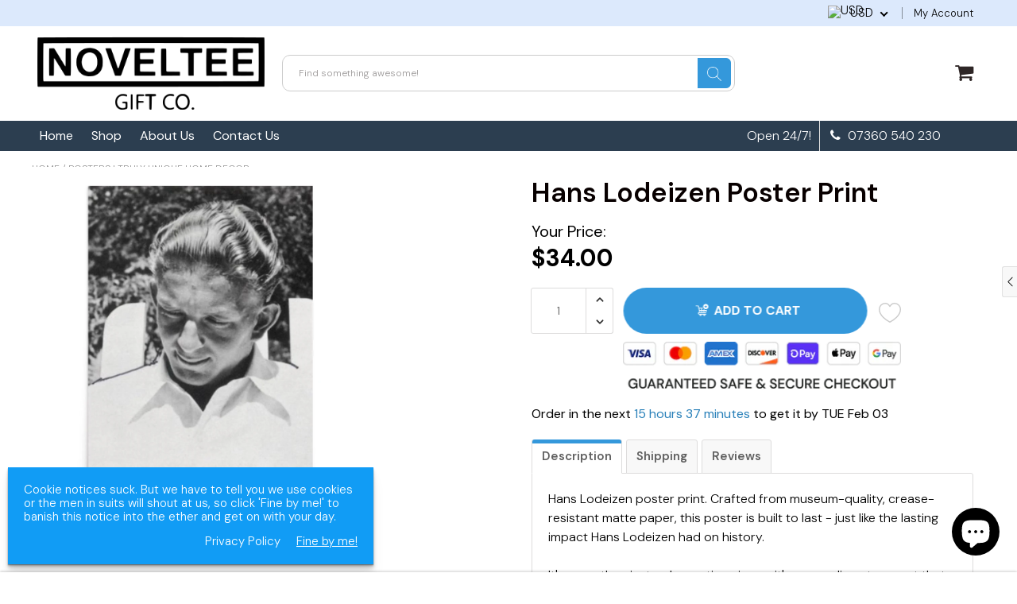

--- FILE ---
content_type: text/html; charset=utf-8
request_url: https://novelteesgifts.com/products/hans-lodeizen-poster-print
body_size: 46313
content:

<!doctype html>
<!--[if IE 8]>
<html class="no-js lt-ie9" lang="en"> <![endif]-->
<!--[if IE 9 ]>
<html class="ie9 no-js"> <![endif]-->
<!--[if (gt IE 9)|!(IE)]><!-->
<html class="no-js"> <!--<![endif]-->
  <head>
    
    <meta charset="utf-8">
    <meta name="robots" content="index, follow">
    <meta name="p:domain_verify" content="326a186202ad7cb3d0f2ba97198cd6ce"/>
    <meta http-equiv="X-UA-Compatible" content="IE=edge,chrome=1">
    
      
        <link rel="shortcut icon" href="//novelteesgifts.com/cdn/shop/files/Favicon.png?v=1685697509" type="image/png"/>
      
    
    

  <!-- Air Reviews Script -->
 

    
    
    
    
  










<script>
  const AIR_REVIEWS = {};
  AIR_REVIEWS.product = {"id":8076439388405,"title":"Hans Lodeizen Poster Print","handle":"hans-lodeizen-poster-print","description":"Hans Lodeizen poster print. Crafted from museum-quality, crease-resistant matte paper, this poster is built to last - just like the lasting impact Hans Lodeizen had on history.\u003cbr\u003e\u003cbr\u003eIt's more than just a decorative piece - it's a compliment magnet that starts conversations like wildfire! Bold and imposing, this print instantly transforms the look of a room. The satisfyingly sturdy paper is equally at home in or out of a frame, and you'll quickly get used to hearing 'where did you get that?'\u003cbr\u003e\u003cbr\u003eWhether it adorns a classroom wall, personal study, living room or office, it also packs some serious educational value. As a captivating reminder of the story that Hans Lodeizen represents, it piques curiosity and inspires deeper learning.\u003cbr\u003e\u003cbr\u003eLike all our home decor, your print is carefully packaged to ensure it arrives in pristine condition, ready to captivate and inspire. And if you have any questions, comments or suggestions? We're a small friendly team, and we're just a message away!","published_at":"2023-07-12T16:36:08+01:00","created_at":"2023-07-12T16:36:10+01:00","vendor":"Noveltees","type":"Wall Decor","tags":["\"Posters","Historical Figures\""],"price":3400,"price_min":3400,"price_max":3400,"available":true,"price_varies":false,"compare_at_price":null,"compare_at_price_min":0,"compare_at_price_max":0,"compare_at_price_varies":false,"variants":[{"id":43938287911157,"title":"18\"x24\"","option1":"18\"x24\"","option2":null,"option3":null,"sku":null,"requires_shipping":true,"taxable":true,"featured_image":null,"available":true,"name":"Hans Lodeizen Poster Print - 18\"x24\"","public_title":"18\"x24\"","options":["18\"x24\""],"price":3400,"weight":54,"compare_at_price":null,"inventory_management":"shopify","barcode":null,"requires_selling_plan":false,"selling_plan_allocations":[]}],"images":["\/\/novelteesgifts.com\/cdn\/shop\/products\/Hans_20Lodeizen.jpg?v=1689176170"],"featured_image":"\/\/novelteesgifts.com\/cdn\/shop\/products\/Hans_20Lodeizen.jpg?v=1689176170","options":["Size"],"media":[{"alt":"Hans Lodeizen poster print, in size 18x24 inches.","id":31886889615605,"position":1,"preview_image":{"aspect_ratio":1.0,"height":1000,"width":1000,"src":"\/\/novelteesgifts.com\/cdn\/shop\/products\/Hans_20Lodeizen.jpg?v=1689176170"},"aspect_ratio":1.0,"height":1000,"media_type":"image","src":"\/\/novelteesgifts.com\/cdn\/shop\/products\/Hans_20Lodeizen.jpg?v=1689176170","width":1000}],"requires_selling_plan":false,"selling_plan_groups":[],"content":"Hans Lodeizen poster print. Crafted from museum-quality, crease-resistant matte paper, this poster is built to last - just like the lasting impact Hans Lodeizen had on history.\u003cbr\u003e\u003cbr\u003eIt's more than just a decorative piece - it's a compliment magnet that starts conversations like wildfire! Bold and imposing, this print instantly transforms the look of a room. The satisfyingly sturdy paper is equally at home in or out of a frame, and you'll quickly get used to hearing 'where did you get that?'\u003cbr\u003e\u003cbr\u003eWhether it adorns a classroom wall, personal study, living room or office, it also packs some serious educational value. As a captivating reminder of the story that Hans Lodeizen represents, it piques curiosity and inspires deeper learning.\u003cbr\u003e\u003cbr\u003eLike all our home decor, your print is carefully packaged to ensure it arrives in pristine condition, ready to captivate and inspire. And if you have any questions, comments or suggestions? We're a small friendly team, and we're just a message away!"};
  AIR_REVIEWS.template = "product";
  AIR_REVIEWS.collections = [];
  AIR_REVIEWS.collectionsName = [];
  AIR_REVIEWS.customer = {
    id: null,
    email: null,
    first_name: null,
    last_name: null,
  };
  
  AIR_REVIEWS.collections.push(`395823612149`);
  AIR_REVIEWS.collectionsName.push(`Posters | Truly unique home decor`);
  
  AIR_REVIEWS.branding = true;
  AIR_REVIEWS.appBlock = true;
  AIR_REVIEWS.shopData = {};
  AIR_REVIEWS.settings = {"createdAt":"2023-08-18T11:07:41.219Z","reviewCarouselWidget":{"customPositionHomeDirection":"after","customPositionCatalog":"","showPreview":true,"customPositionProductDirection":"after","carouselHeadingColor":"#000000","carouselMinimumRating":"all-reviews","carouselHeading":"See what our customers said","customPositionProduct":"","customPositionHome":"","enableCarousel":false,"customPositionCatalogDirection":"after"},"reviewBlock":{"twoStarColor":"#E67F22","dateFormat":"mm_dd_yyyy","summaryButton":"Write a review","customPosition":".shopify-payment-button","primaryColor":"#121212","fiveStarColor":"#16A086","preset":0,"oneStarColor":"#E84C3D","threeStarColor":"#F1C40F","isShowBadgeText":false,"buttonTextColor":"#FFFFFF","inlinePosition":"below-product","customPositionDirection":"after","buttonBorderRadius":4,"summaryHeading":"Review","policy":"By submitting, I acknowledge the Privacy and that my reviews will be publicly posted and shared online","emptyStarColor":"#BFBFBF","customCss":"","starIconType":"trustpilot","badgeColor":"#2C6ECB","backgroundColor":"#EDEDED","requiredName":true,"headingColor":"#000000","displayBadge":"after-customer-name","submitTextColor":"#ffffff","singleStarColor":"#16A086","badgeIconType":"badge-circle","layout":"list","starColorType":"single-color","buttonBackgroundColor":"#000000","hasPolicy":true,"submitButtonColor":"#166CE1","advancedSetting":true,"fourStarColor":"#27AE61","requiredEmail":false,"secondaryColor":"#383838","font":"Inter","isEnableBadge":false},"shopDomain":"novelteegifts.myshopify.com","reviewPop":{"minimumRating":"all-reviews","includedPages":"","emptyImageCustom":"","pageShow":[],"excludedPages":"","showOnMobile":true,"emptyImage":"https://imgur.com/uw78kAx.png","showOnDesktop":true,"desktopPosition":"desktop-bottom-left","enabled":false,"mobilePosition":"mobile-bottom-right","customCss":""},"shopId":"qhrUcJEp6Hg6vhXH3jcy","generalSetting":{"sortOption":"sortlarest@feedback","amzReviewerOption":"all_reviews","enableCountryFlag":false,"amzPhotoOption":"all_contents","enableAggregateRating":true,"amzSortOption":"recent","ratingOption":"All positive","photoOption":"all","amzRatingOption":"positive","autoSubmitPublish":"disabled"},"reviewWidget":{"customPositionCatalog":"","showOnMobile":true,"showOnHomePage":false,"desktopPosition":"desktop-right","enablePopupReview":false,"hideNoStarRating":true,"minimumRating":"all-reviews","floatButtonLabel":"Our Reviews","mobilePosition":"mobile-left","showProductPageBlock":true,"showOnProductList":true,"floatBtnIconCustom":"","showPreview":false,"enableStarRating":true,"showCatalogPage":true,"customPositionCatalogDirection":"after","previewType":"star-rating-settings","showProductPage":true,"floatBtnBgColor":"#000000","customPositionProductDirection":"after","floatBtnIcon":"https://imgur.com/ttZVtaG.png","customPositionProduct":"","customProductContainer":"","showOnDesktop":true,"floatBtnTextColor":"#FFFFFF"},"allReviewsPage":[],"popReviews":[],"carouselReviews":[]};
  AIR_REVIEWS.hasStorefrontToken = true
  AIR_REVIEWS.translations = {"review":"review","reviews":"reviews","See more":"See more","See less":"See less","Recent":"Recent","Highest":"Highest","Lowest":"Lowest","Load more":"Load more","No reviews yet":"No reviews yet","How do you like this item?":"How do you like this item?","Excellent":"Excellent","Good":"Good","Medium":"Medium","Poor":"Poor","Very Bad":"Very Bad","Share your thoughts":"Share your thoughts","Write your feedback":"Write your feedback","Your Information":"Your Information","Your Name":"Your Name","Email":"Email","This is a required field":"This is a required field","Send":"Send","You have reached the file upload limit":"You have reached the file upload limit","Email field is invalid":"Email field is invalid","Review with image":"Review with image","Our Reviews":"Our Reviews","5MB Limit":"5MB Limit","Be the first to write a review":"Be the first to write a review","Submit":"Submit","Submitted":"Submitted","Click to review":"Click to review","Tap to review":"Tap to review","Name":"Name","Thank you for your feedback":"Thank you for your feedback","Invalid file type":"Invalid file type","accepted file types: .gif, .jpg, .png.":"accepted file types: .gif, .jpg, .png.","Invalid file size":"Invalid file size","image size should not be more than 5MB.":"image size should not be more than 5MB.","Your Email":"Your Email","Next":"Next","Verified":"Verified"};
  AIR_REVIEWS.productReview = false;
  AIR_REVIEWS.shopLogo = null;
</script>

  <!-- /Air Reviews Script -->

<title>
      Hans Lodeizen Poster Print — Museum-Quality 18&quot;x24&quot; &ndash; Noveltees
    </title>
    <script src="//novelteesgifts.com/cdn/s/javascripts/currencies.js" type="text/javascript"></script>
    
      <meta name="description" content="This Hans Lodeizen poster print is so awesome you&#39;ll want to frame it twice! Crafted from special museum-grade printing paper, this truly unique wall décor piece is a real conversation starter.">
    
    
    <script>
  document.documentElement.className = document.documentElement.className.replace('no-js', 'js');

  window.store = {
    translations: {
      addToCart: "Add to Cart",
      productTimerDays: "Days",
      productTimerHours: "Hours",
      productTimerMinutes: "Minutes",
      productTimerSeconds: "Seconds",
      soldOut: "Sold Out",
      unavailable: "Sold Out",
      newsletterCoupon: "Thanks for signing up!",
      couponCode: "FT68LD435",
      couponCodeText: "Here is your Coupon Code:",
      couponCodeSave: "Save 10%",
      couponCodeCopyCode: "copy code",
      cartEmpty: "Your cart is currently empty.",
      cartShopNow: "Shop Now",
      cartSavingsHtml: "You're saving [savings]",
      reduceQuantity: "Reduce item quantity by one",
      quantity: "Quantity",
      increaseQuantity: "Increase item quantity by one",
      hourLowercase: "hour",
      hoursLowercase: "hours",
      minuteLowercase: "minute",
      minutesLowercase: "minutes",
      secondLowercase: "second",
      secondsLowercase: "seconds",
      cartCheckout: "Checkout",
      cartTotal: "Total",
      cartButton: "View My Cart",
      monthJan: "Jan",
      monthFeb: "Feb",
      monthMar: "Mar",
      monthApr: "Apr",
      monthMay: "May",
      monthJun: "Jun",
      monthJul: "Jul",
      monthAug: "Aug",
      monthSep: "Sep",
      monthOct: "Oct",
      monthNov: "Nov",
      monthDec: "Dec",
      seeResults: "See all results "
    },
    variables: {
      addToCart: "Add to cart",
      addedToCartText: "Add to Cart",
      addingToCartText: "Adding to cart ...",
      colorPrimary: "#2980b9",
      currencyFormat: "money_format",
      defaultCurrency: "USD",
      enableFreeShippingOnStripBar: false,
      enableShippingThreshold: true,
      freeShippingCurrencyFormat: "no_decimals",
      freeShippingCartMessage: "You're Only XX Away From Unlocking Free Shipping",
      freeShippingMessage: "You Have Qualified for Free Shipping",
      internationalShipping: "0",
      nationalCountries: "USA",
      nationalShipping: "0",
      shopCurrency: "USD",
      shopMoneyFormat: "${{amount}}",
      shopMoneyWithCurrencyFormat: "${{amount}} USD",
      showMultipleCurrencies: true,
      showViewCartButtonAfterAddingToCart: false,
      supportedCurrencies: "USD JPY CAD GBP EUR INR BEL AUS ARG BRA CAN CHN CDF CNY COP JOP ZAR LAK LBP",
      timerModel: "timer_model_3",
      timeZone: "-540",
      crossSellPopupHeading: "You're Only XX Away From Unlocking Free Shipping",
      termsTextWarning: "You must agree with the terms and conditions to Submit!",
      variantNotifyFormEnabled: true,
      pTagEmojiFlash: true,
      showHintsOnProductSlider: false,
      newsletterCoupon: "Thanks for signing up!",
      couponCode: "FT68LD435",
      closeZoomOnBack: true,
      atcCartStyle: "slide",
      productThumbsAsSlider: true,
      productThumbnails: "Left",
      enableFreeShippingOnProductPage: false,
      stickyBarText: "",
      stickyBarTextFreeShipping: "",
      
      checkoutIcon: "\/\/novelteesgifts.com\/cdn\/shop\/t\/4\/assets\/secure-checkout.png?v=63088923702707610111684515359",
      
      checkoutButtonIcon: "\/\/novelteesgifts.com\/cdn\/shop\/t\/4\/assets\/checkout-button-icon.png?v=122347149650938643911684515357",
      
      paypalButton: true,
      
      
      enableCartStripText: false,
      
      
      cartVendorEnable: false,
      
    }
  };
</script>

	
  <meta property="og:type" content="product">
  <meta property="og:title" content="Hans Lodeizen Poster Print">
  
    <meta property="og:image" content="http://novelteesgifts.com/cdn/shop/products/Hans_20Lodeizen_600x600.jpg?v=1689176170">
    <meta property="og:image:secure_url" content="https://novelteesgifts.com/cdn/shop/products/Hans_20Lodeizen_600x600.jpg?v=1689176170">
  
  <meta property="og:description" content="Hans Lodeizen poster print. Crafted from museum-quality, crease-resistant matte paper, this poster is built to last - just like the lasting impact Hans Lodeizen had on history.It&#39;s more than just a decorative piece - it&#39;s a compliment magnet that starts conversations like wildfire! Bold and imposing, this print instantly transforms the look of a room. The satisfyingly sturdy paper is equally at home in or out of a frame, and you&#39;ll quickly get used to hearing &#39;where did you get that?&#39;Whether it adorns a classroom wall, personal study, living room or office, it also packs some serious educational value. As a captivating reminder of the story that Hans Lodeizen represents, it piques curiosity and inspires deeper learning.Like all our home decor, your print is carefully packaged to ensure it arrives in pristine condition, ready to captivate and inspire. And if you have any questions, comments or suggestions? We&#39;re a small friendly team, and we&#39;re just a message away!">
  <meta property="og:price:amount" content="34.00">
  <meta property="og:price:currency" content="USD">

<meta property="og:url" content="https://novelteesgifts.com/products/hans-lodeizen-poster-print">
<meta property="og:site_name" content="Noveltees">

  <meta name="twitter:site" content="@#">


  <meta name="twitter:card" content="summary">



  <meta name="twitter:title" content="Hans Lodeizen Poster Print">
  <meta name="twitter:description" content="Hans Lodeizen poster print. Crafted from museum-quality, crease-resistant matte paper, this poster is built to last - just like the lasting impact Hans Lodeizen had on history.It&#39;s more than just a de">
  <meta name="twitter:image" content="https://novelteesgifts.com/cdn/shop/products/Hans_20Lodeizen_600x600.jpg?v=1689176170">
  <meta name="twitter:image:width" content="600">
  <meta name="twitter:image:height" content="600">


	<link rel="canonical" href="https://novelteesgifts.com/products/hans-lodeizen-poster-print">
	<meta name="viewport" content="width=device-width, initial-scale=1.0, maximum-scale=1.0, user-scalable=no"/>
	<meta name="theme-color" content="#2980b9">
	<meta name="author" content="Noveltees">
	<meta name="HandheldFriendly" content="True"/>
	<meta name="MobileOptimized" content="320"/>
    
      <link rel="preconnect" href="https://fonts.googleapis.com">
      <link rel="preconnect" href="https://fonts.gstatic.com" crossorigin>
      <link href="https://fonts.googleapis.com/css2?family=DM Sans:wght@300;400;500;600;700&display=swap" rel="stylesheet">
    
	<style>:root {
    --app-height: 100vh;
    --add-to-cart-background-color: #3498db;
    --add-to-cart-border-color: rgba(0,0,0,0);
    --add-to-cart-font-size: 16px;
    --add-to-cart-font-style: 700;
    --add-to-cart-text-color: #ffffff;
    --add-to-cart-hover-background-color: #2980b9;
    --add-to-cart-hover-font-color: #ffffff;
    --border-radius: 50px;
    --body-bg-color: #fff;
    --body-text-color: #000000;
    --benefit-bullet-color: #000;
    --border-color: #fff9f9;
    --color-primary: #2980b9;
    --color-secondary: #256f9f;
    --color-borders: #dddcdc;
    --countdown-timer-font-size: 34px;
    --countdown-timer-font-style: 600;
    --countdown-timer-text-color: #000000;
    --default-font-size: 12px;
    --flash-sold-text-color: #f03c07;
    --flash-sold-font-size: 16px;
    --flash-sold-font-style: 600;
    --font-stack: DM Sans, 'HelveticaNeue', 'Helvetica Neue', Helvetica, Arial, sans-serif;
    --information-alert-highlighted-color: #dd1e31;
    --multibuy-font-size: 16px;
    --multibuy-font-style: 600;
    --multibuy-text-color: #f03c07;
    --product-compared-price-font-size: 25px;
    --product-compared-price-font-style: 600;
    --product-compared-price-text-color: #ff0000;
    --product-you-save-font-size: 20px;
    --product-you-save-font-style: 400;
    --product-you-save-text-color: #000;
    --product-your-price-font-size: 20px;
    --product-your-price-font-style: 400;
    --product-your-price-text-color: #000;
    --product-tabs-font-size: 16px;
    --product-tab-background-color: #f8f8f8;
    --product-tab-border-color: #dddcdc;
    --product-tab-font-color: #606060;
    --product-tab-font-size: 15px;
    --product-tab-font-style: 600;
    --product-tab-selected-border-color: #3498db;
    --product-title-color: #080000;
    --product-title-font-size: 34px;
    --product-title-font-style: 600;
    --product-price-color: #000000;
    --product-price-font-size: 30px;
    --product-price-font-style: 700;
    --progress-bar-text-color: #000000;
    --progress-bar-font-size: 16px;
    --progress-bar-font-style: 400;
    --progress-bar-background-color: #ece9e9;
    --progress-bar-fill-background-color: #ec3631;
    --progress-bar-fill-background-color-danger: #ee5f5b;
    --quantity-text-color: #000000;
    --quantity-text-font-size: 18px;
    --quantity-text-font-style: 600;
    --size-chart-link-color: #080808;
    --size-chart-link-font-size: 15px;
    --size-chart-link-font-style: 600;
    --wishlist-color: #cccccc;
    --wishlist-color-selected: #000000;
    --save-amount-bar-bg-color: rgba(52, 152, 219, 0.8);
    --save-amount-bar-color: #ffffff;
    --save-bar-font-size: 14px;
    --save-bar-font-style: 400;
    --collection-image-max-height: 250px;
    --collection-product-font-size: 12px;
    --collection-product-font-style: 400;
    --collection-product-font-color: #414141;
    --collection-product-price-font-size: 14px;
    --collection-product-price-font-style: 600;
    --collection-product-price-font-color: #000;
    --collection-product-compare-price-font-size: 11px;
    --collection-product-compare-price-font-style: 400;
    --collection-product-compare-price-font-color: #8b8b8b;
    --quickview-bg-color: #2c3e50;
    --quickview-border-color: #2c3e50;
    --quickview-font-color: #ffffff;
    --quickview-hover-bg-color: #2c3e50;
    --quickview-hover-font-color: #ffffff;
    --quickview-font-size: 16px;
    --quickview-font-style: 400;
    --quickview-disable-mobile: none;
    --continue-button-bg-color: #000000;
    --continue-button-font-color: #ffffff;
    --continue-button-bg-hover-color: #dddddd;
    --continue-button-font-hover-color: #ffffff;
    --top-reasons-heading-position: center;
    --section-heading-color: #000000;
    --sticky-button-bg-color: #49acd5;
    --sticky-button-text-color: #ffffff;
    --sticky-buy-button-bg-color: #3498db;
    --sticky-buy-button-text-color: #ffffff;
    --cross-sell-popup-heading-font-size: 39px;
    --cross-sell-popup-heading-font-color: #000000;
    --cross-sell-popup-heading-bg-color: #fff;
    --cross-sell-popup-text-font-size: 20px;
    --cross-sell-popup-text-font-color: #000000;
    --cross-sell-popup-continue-shopping-color: #3498db;
    --cross-sell-popup-continue-shopping-font-color: #ffffff;
    --cross-sell-popup-view-cart-color: #256f9f;
    --cross-sell-popup-view-cart-font-color: #ffffff;
    --cross-sell-popup-checkout-color: #119cf5;
    --cross-sell-popup-checkout-font-color: #ffffff;
    --footer-bg-color: #9a9a9a;
    --footer-border-color: #cccccc;
    --footer-border-font-color: #2b2b2b;
    --footer-font-color: #ffffff;
    --footer-font-size: 14px;
    --footer-font-weight: 400;
    --footer-title-font-color: #ffffff;
    --footer-title-font-size: 20px;
    --footer-title-font-style: 400;
    --footer-phone-font-color: #3498db;
    --footer-phone-font-size: 22px;
    --footer-phone-font-style: 700;
    --footer-phone-heading-font-size: 20px;
    --footer-phone-heading-font-style: 400;
    --footer-opt-button-bg-color: #3498db;
    --footer-opt-button-font-color: #ffffff;
    --footer-opt-checkbox-font-color: #ffffff;
    --footer-opt-checkbox-link-color: #000000;
    --footer-checkbox-font-size: 12px;
    --footer-checkbox-font-style: 400;
    --footer-menu-font-size: 14px;
    --footer-menu-font-style: 400;
    --footer-menu-font-color: #ffffff;
    --footer-social-link-color: #bbbbbb;
    --footer-copyright-bg-color: #2d3e4f;
    --footer-copyright-font-color: #ffffff;
    --footer-cart-icon-color: #000000;
    --footer-cart-icon-bg-color: #ffffff;
    --header-bg-color: #ffffff;
    --header-menu-border-color: #000000;
    --header-menu-bg-color: #2c3e50;
    --header-menu-font-color: #ffffff;
    --header-menu-link-font-size: 16px;
    --header-menu-link-font-style: 400;
    --header-search-bg-color: #ffffff;
    --header-search-font-size: 12px;
    --header-search-text-color: #9b9898;
    --header-search-border-color: #cccccc;
    --header-search-button-color: #3498db;
    --header-search-icon-color: #ffffff;
    --header-question-line-font-color: #1e1e1e;
    --header-phone-prompt-font-size: 18px;
    --header-phone-prompt-font-style: 300;
    --header-phone-font-color: #3498db;
    --header-phone-font-size: 18px;
    --header-phone-font-style: 400;
    --header-opening-hours-font-color: #000000;
    --header-opening-hours-font-size: 14px;
    --header-opening-hours-font-style: 300;
    --header-strip-bg-color: #dce9fc;
    --header-strip-text-color: #000000;
    --header-strip-link-color: #000000;
    --header-strip-hover-link-color: #3498db;
    --header-strip-bottom-border-width: 1px;
    --header-strip-border-color: rgba(0,0,0,0);
    --header-strip-text-color-desk: #000000;
    --header-strip-text-color-mobile: #000;
    --header-strip-text-other-colors: #ffffff;
    --header-strip-font-size: 13px;
    --header-strip-font-style: 300;
    --header-mobile-top-bar-font-color: #ffffff;
    --header-mobile-top-bar-bg-color: #2d3e4f;
    --header-mobile-top-bar-bottom-border-color: #3b3b3b;
    --header-mobile-header-bg-color: #ffffff;
    --header-mobile-search-icon-color: #ffffff;
    --header-sticky-bg-color: #ac3ce7;
    --header-sticky-text-color: #ffffff;
    --header-sticky-font-size: 18px;
    --header-sticky-font-style: 400;
    --header-megamenu-bg-color: #ffffff;
    --header-megamenu-title-font-color: #000000;
    --header-megamenu-title-font-size: 16px;
    --header-megamenu-title-font-style: 600;
    --header-megamenu-link-color: #646363;
    --header-megamenu-link-hover-color: #119cf5;
    --header-megamenu-link-font-size: 16px;
    --header-megamenu-link-font-style: 300;
    --header-megamenu-custom-link-color: #000000;
    --header-megamenu-custom-link-hover-color: #119cf5;
    --header-megamenu-custom-link-font-size: 16px;
    --header-megamenu-custom-link-font-style: 300;
    --header-megamenu-line-spacing: 4;
    --header-megamenu-line-height: 27px;
    --header-megamenu-margin: 0 0 25px 0;
    --header-megamenu-link-line-height: 40px;
    --header-left-bar: 25px;
    --header-media-object-width: 40px;
    --header-custom-links-margin-right: 15px;
    --deal-of-the-day-progressbar-color: #f53333;
    --deal-of-the-day-progressbar-full-color: #d2d2d2;
    --deal-of-the-day-progressbar-timer-color: #000000;
    --cart-icon-color: #2e2626;
    --cart-count-bg-color: #3498db;
    --cart-mobile-count-bg-color: #000000;
    --cart-count-text-color: #ffffff;
    --cart-drawer-border-colors: #cccccc;
    --menu-search-color: #000000;
    --top-coupon-bar-bg-color: #3d3d3d;
    --top-coupon-bar-text-color: #ffffff;
    --top-coupon-bar-code-color: #f45a2b;
    --quantity-selector-bg: #f9f9f9;
    --quantity-selector-text: #888888;
    --quantity-selector-hover-bg: #f1f1f1;
    --quantity_selector_hover_text: #000000;
    --colection-sale-badge-text-color: #ffffff;
    --checkout-button-color: #119cf5;
    --checkout-button-color-text: #ffffff;
    --checkout-button-color-hover: #1081c9;
    --checkout-button-color-text-hover: #ffffff;
    --email-svg: url("//novelteesgifts.com/cdn/shop/t/4/assets/email.svg?v=125786983240948280331684515357");
    --top-arrow-png: url(//novelteesgifts.com/cdn/shop/t/4/assets/top_arrow.png?v=6076758194029131541684515359);
    --ajax-load-gif: url("//novelteesgifts.com/cdn/shop/t/4/assets/ajax-load.gif?v=62939699503414190391684515357");
    --icon-check-green-svg: url(//novelteesgifts.com/cdn/shop/t/4/assets/icon-check-green.svg?v=182154122887888405081684515358);
    --down-arrow-png: url('//novelteesgifts.com/cdn/shop/t/4/assets/down-arrow.png?v=79123458644729307121684515357');
    --notifications-cookie-text-color: #ffffff;
    --notifications-cookie-bg-color: #119cf5;
    --notifications-cookie-buttons-text-color: #ffffff;
    --collection-product-font-mobile: 10px;
    --collection-product-font-style-mobile: 400;
    --collection-product-price-font-mobile: 10px;
    --collection-product-price-font-style-mobile: 600;
    --collection-product-price-compare-font-mobile: 10px;
    --collection-product-price-compare-font-style-mobile: 300;
    --badge-add-to-cart-font-size: 16px;
    --badge-add-to-cart-font-style: 400;
    --badge-add-to-cart-font-color: #ffffff;
    --badge-add-to-cart-border: #2c3e50;
    --use-two-and-half-layout: 20%;
    --cart-title-bg-color: #f8f8f8;
    --cart-title-font-color: #2e2e2e;
    --cart-timer-font-color: #f03c07;
    --collection-product-title-lines: 2;
    --mobile-products-per-row: 50%;
  }
</style>
    <style>
      .modal-new {
        visibility: hidden;
        opacity: 0;
      }
    </style>
    <link rel="stylesheet" type="text/css" media="all" href="//novelteesgifts.com/cdn/shop/t/4/assets/main.build.min.css?v=14382258101966516991684515358"><script>window.performance && window.performance.mark && window.performance.mark('shopify.content_for_header.start');</script><meta name="google-site-verification" content="NgkysnmOKAJ_RhSMOrdpGOVtm_d2uKvrEco8QlfAFE8">
<meta id="shopify-digital-wallet" name="shopify-digital-wallet" content="/64386334965/digital_wallets/dialog">
<meta name="shopify-checkout-api-token" content="ffe0cf4ba8744ee692fdf8aa28c17180">
<meta id="in-context-paypal-metadata" data-shop-id="64386334965" data-venmo-supported="false" data-environment="production" data-locale="en_US" data-paypal-v4="true" data-currency="USD">
<link rel="alternate" type="application/json+oembed" href="https://novelteesgifts.com/products/hans-lodeizen-poster-print.oembed">
<script async="async" src="/checkouts/internal/preloads.js?locale=en-US"></script>
<link rel="preconnect" href="https://shop.app" crossorigin="anonymous">
<script async="async" src="https://shop.app/checkouts/internal/preloads.js?locale=en-US&shop_id=64386334965" crossorigin="anonymous"></script>
<script id="apple-pay-shop-capabilities" type="application/json">{"shopId":64386334965,"countryCode":"GB","currencyCode":"USD","merchantCapabilities":["supports3DS"],"merchantId":"gid:\/\/shopify\/Shop\/64386334965","merchantName":"Noveltees","requiredBillingContactFields":["postalAddress","email"],"requiredShippingContactFields":["postalAddress","email"],"shippingType":"shipping","supportedNetworks":["visa","maestro","masterCard","amex","discover","elo"],"total":{"type":"pending","label":"Noveltees","amount":"1.00"},"shopifyPaymentsEnabled":true,"supportsSubscriptions":true}</script>
<script id="shopify-features" type="application/json">{"accessToken":"ffe0cf4ba8744ee692fdf8aa28c17180","betas":["rich-media-storefront-analytics"],"domain":"novelteesgifts.com","predictiveSearch":true,"shopId":64386334965,"locale":"en"}</script>
<script>var Shopify = Shopify || {};
Shopify.shop = "novelteegifts.myshopify.com";
Shopify.locale = "en";
Shopify.currency = {"active":"USD","rate":"1.0"};
Shopify.country = "US";
Shopify.theme = {"name":"Shoptimized v6.2.4 latest","id":136766095605,"schema_name":null,"schema_version":null,"theme_store_id":null,"role":"main"};
Shopify.theme.handle = "null";
Shopify.theme.style = {"id":null,"handle":null};
Shopify.cdnHost = "novelteesgifts.com/cdn";
Shopify.routes = Shopify.routes || {};
Shopify.routes.root = "/";</script>
<script type="module">!function(o){(o.Shopify=o.Shopify||{}).modules=!0}(window);</script>
<script>!function(o){function n(){var o=[];function n(){o.push(Array.prototype.slice.apply(arguments))}return n.q=o,n}var t=o.Shopify=o.Shopify||{};t.loadFeatures=n(),t.autoloadFeatures=n()}(window);</script>
<script>
  window.ShopifyPay = window.ShopifyPay || {};
  window.ShopifyPay.apiHost = "shop.app\/pay";
  window.ShopifyPay.redirectState = null;
</script>
<script id="shop-js-analytics" type="application/json">{"pageType":"product"}</script>
<script defer="defer" async type="module" src="//novelteesgifts.com/cdn/shopifycloud/shop-js/modules/v2/client.init-shop-cart-sync_BdyHc3Nr.en.esm.js"></script>
<script defer="defer" async type="module" src="//novelteesgifts.com/cdn/shopifycloud/shop-js/modules/v2/chunk.common_Daul8nwZ.esm.js"></script>
<script type="module">
  await import("//novelteesgifts.com/cdn/shopifycloud/shop-js/modules/v2/client.init-shop-cart-sync_BdyHc3Nr.en.esm.js");
await import("//novelteesgifts.com/cdn/shopifycloud/shop-js/modules/v2/chunk.common_Daul8nwZ.esm.js");

  window.Shopify.SignInWithShop?.initShopCartSync?.({"fedCMEnabled":true,"windoidEnabled":true});

</script>
<script>
  window.Shopify = window.Shopify || {};
  if (!window.Shopify.featureAssets) window.Shopify.featureAssets = {};
  window.Shopify.featureAssets['shop-js'] = {"shop-cart-sync":["modules/v2/client.shop-cart-sync_QYOiDySF.en.esm.js","modules/v2/chunk.common_Daul8nwZ.esm.js"],"init-fed-cm":["modules/v2/client.init-fed-cm_DchLp9rc.en.esm.js","modules/v2/chunk.common_Daul8nwZ.esm.js"],"shop-button":["modules/v2/client.shop-button_OV7bAJc5.en.esm.js","modules/v2/chunk.common_Daul8nwZ.esm.js"],"init-windoid":["modules/v2/client.init-windoid_DwxFKQ8e.en.esm.js","modules/v2/chunk.common_Daul8nwZ.esm.js"],"shop-cash-offers":["modules/v2/client.shop-cash-offers_DWtL6Bq3.en.esm.js","modules/v2/chunk.common_Daul8nwZ.esm.js","modules/v2/chunk.modal_CQq8HTM6.esm.js"],"shop-toast-manager":["modules/v2/client.shop-toast-manager_CX9r1SjA.en.esm.js","modules/v2/chunk.common_Daul8nwZ.esm.js"],"init-shop-email-lookup-coordinator":["modules/v2/client.init-shop-email-lookup-coordinator_UhKnw74l.en.esm.js","modules/v2/chunk.common_Daul8nwZ.esm.js"],"pay-button":["modules/v2/client.pay-button_DzxNnLDY.en.esm.js","modules/v2/chunk.common_Daul8nwZ.esm.js"],"avatar":["modules/v2/client.avatar_BTnouDA3.en.esm.js"],"init-shop-cart-sync":["modules/v2/client.init-shop-cart-sync_BdyHc3Nr.en.esm.js","modules/v2/chunk.common_Daul8nwZ.esm.js"],"shop-login-button":["modules/v2/client.shop-login-button_D8B466_1.en.esm.js","modules/v2/chunk.common_Daul8nwZ.esm.js","modules/v2/chunk.modal_CQq8HTM6.esm.js"],"init-customer-accounts-sign-up":["modules/v2/client.init-customer-accounts-sign-up_C8fpPm4i.en.esm.js","modules/v2/client.shop-login-button_D8B466_1.en.esm.js","modules/v2/chunk.common_Daul8nwZ.esm.js","modules/v2/chunk.modal_CQq8HTM6.esm.js"],"init-shop-for-new-customer-accounts":["modules/v2/client.init-shop-for-new-customer-accounts_CVTO0Ztu.en.esm.js","modules/v2/client.shop-login-button_D8B466_1.en.esm.js","modules/v2/chunk.common_Daul8nwZ.esm.js","modules/v2/chunk.modal_CQq8HTM6.esm.js"],"init-customer-accounts":["modules/v2/client.init-customer-accounts_dRgKMfrE.en.esm.js","modules/v2/client.shop-login-button_D8B466_1.en.esm.js","modules/v2/chunk.common_Daul8nwZ.esm.js","modules/v2/chunk.modal_CQq8HTM6.esm.js"],"shop-follow-button":["modules/v2/client.shop-follow-button_CkZpjEct.en.esm.js","modules/v2/chunk.common_Daul8nwZ.esm.js","modules/v2/chunk.modal_CQq8HTM6.esm.js"],"lead-capture":["modules/v2/client.lead-capture_BntHBhfp.en.esm.js","modules/v2/chunk.common_Daul8nwZ.esm.js","modules/v2/chunk.modal_CQq8HTM6.esm.js"],"checkout-modal":["modules/v2/client.checkout-modal_CfxcYbTm.en.esm.js","modules/v2/chunk.common_Daul8nwZ.esm.js","modules/v2/chunk.modal_CQq8HTM6.esm.js"],"shop-login":["modules/v2/client.shop-login_Da4GZ2H6.en.esm.js","modules/v2/chunk.common_Daul8nwZ.esm.js","modules/v2/chunk.modal_CQq8HTM6.esm.js"],"payment-terms":["modules/v2/client.payment-terms_MV4M3zvL.en.esm.js","modules/v2/chunk.common_Daul8nwZ.esm.js","modules/v2/chunk.modal_CQq8HTM6.esm.js"]};
</script>
<script>(function() {
  var isLoaded = false;
  function asyncLoad() {
    if (isLoaded) return;
    isLoaded = true;
    var urls = ["\/\/cdn.shopify.com\/proxy\/f76c0071c5465fa320b884ea76d9971fcbedd0221530b812733e3350598ba29a\/static.cdn.printful.com\/static\/js\/external\/shopify-product-customizer.js?v=0.28\u0026shop=novelteegifts.myshopify.com\u0026sp-cache-control=cHVibGljLCBtYXgtYWdlPTkwMA","https:\/\/seo.apps.avada.io\/scripttag\/avada-seo-installed.js?shop=novelteegifts.myshopify.com","https:\/\/cdn1.avada.io\/flying-pages\/module.js?shop=novelteegifts.myshopify.com","https:\/\/cdn.shopify.com\/s\/files\/1\/0449\/2568\/1820\/t\/4\/assets\/booster_currency.js?v=1624978055\u0026shop=novelteegifts.myshopify.com"];
    for (var i = 0; i < urls.length; i++) {
      var s = document.createElement('script');
      s.type = 'text/javascript';
      s.async = true;
      s.src = urls[i];
      var x = document.getElementsByTagName('script')[0];
      x.parentNode.insertBefore(s, x);
    }
  };
  if(window.attachEvent) {
    window.attachEvent('onload', asyncLoad);
  } else {
    window.addEventListener('load', asyncLoad, false);
  }
})();</script>
<script id="__st">var __st={"a":64386334965,"offset":0,"reqid":"ef3291cc-45a1-49c8-9b57-634c2851ef2d-1769008918","pageurl":"novelteesgifts.com\/products\/hans-lodeizen-poster-print","u":"d4e9bc77f9e6","p":"product","rtyp":"product","rid":8076439388405};</script>
<script>window.ShopifyPaypalV4VisibilityTracking = true;</script>
<script id="captcha-bootstrap">!function(){'use strict';const t='contact',e='account',n='new_comment',o=[[t,t],['blogs',n],['comments',n],[t,'customer']],c=[[e,'customer_login'],[e,'guest_login'],[e,'recover_customer_password'],[e,'create_customer']],r=t=>t.map((([t,e])=>`form[action*='/${t}']:not([data-nocaptcha='true']) input[name='form_type'][value='${e}']`)).join(','),a=t=>()=>t?[...document.querySelectorAll(t)].map((t=>t.form)):[];function s(){const t=[...o],e=r(t);return a(e)}const i='password',u='form_key',d=['recaptcha-v3-token','g-recaptcha-response','h-captcha-response',i],f=()=>{try{return window.sessionStorage}catch{return}},m='__shopify_v',_=t=>t.elements[u];function p(t,e,n=!1){try{const o=window.sessionStorage,c=JSON.parse(o.getItem(e)),{data:r}=function(t){const{data:e,action:n}=t;return t[m]||n?{data:e,action:n}:{data:t,action:n}}(c);for(const[e,n]of Object.entries(r))t.elements[e]&&(t.elements[e].value=n);n&&o.removeItem(e)}catch(o){console.error('form repopulation failed',{error:o})}}const l='form_type',E='cptcha';function T(t){t.dataset[E]=!0}const w=window,h=w.document,L='Shopify',v='ce_forms',y='captcha';let A=!1;((t,e)=>{const n=(g='f06e6c50-85a8-45c8-87d0-21a2b65856fe',I='https://cdn.shopify.com/shopifycloud/storefront-forms-hcaptcha/ce_storefront_forms_captcha_hcaptcha.v1.5.2.iife.js',D={infoText:'Protected by hCaptcha',privacyText:'Privacy',termsText:'Terms'},(t,e,n)=>{const o=w[L][v],c=o.bindForm;if(c)return c(t,g,e,D).then(n);var r;o.q.push([[t,g,e,D],n]),r=I,A||(h.body.append(Object.assign(h.createElement('script'),{id:'captcha-provider',async:!0,src:r})),A=!0)});var g,I,D;w[L]=w[L]||{},w[L][v]=w[L][v]||{},w[L][v].q=[],w[L][y]=w[L][y]||{},w[L][y].protect=function(t,e){n(t,void 0,e),T(t)},Object.freeze(w[L][y]),function(t,e,n,w,h,L){const[v,y,A,g]=function(t,e,n){const i=e?o:[],u=t?c:[],d=[...i,...u],f=r(d),m=r(i),_=r(d.filter((([t,e])=>n.includes(e))));return[a(f),a(m),a(_),s()]}(w,h,L),I=t=>{const e=t.target;return e instanceof HTMLFormElement?e:e&&e.form},D=t=>v().includes(t);t.addEventListener('submit',(t=>{const e=I(t);if(!e)return;const n=D(e)&&!e.dataset.hcaptchaBound&&!e.dataset.recaptchaBound,o=_(e),c=g().includes(e)&&(!o||!o.value);(n||c)&&t.preventDefault(),c&&!n&&(function(t){try{if(!f())return;!function(t){const e=f();if(!e)return;const n=_(t);if(!n)return;const o=n.value;o&&e.removeItem(o)}(t);const e=Array.from(Array(32),(()=>Math.random().toString(36)[2])).join('');!function(t,e){_(t)||t.append(Object.assign(document.createElement('input'),{type:'hidden',name:u})),t.elements[u].value=e}(t,e),function(t,e){const n=f();if(!n)return;const o=[...t.querySelectorAll(`input[type='${i}']`)].map((({name:t})=>t)),c=[...d,...o],r={};for(const[a,s]of new FormData(t).entries())c.includes(a)||(r[a]=s);n.setItem(e,JSON.stringify({[m]:1,action:t.action,data:r}))}(t,e)}catch(e){console.error('failed to persist form',e)}}(e),e.submit())}));const S=(t,e)=>{t&&!t.dataset[E]&&(n(t,e.some((e=>e===t))),T(t))};for(const o of['focusin','change'])t.addEventListener(o,(t=>{const e=I(t);D(e)&&S(e,y())}));const B=e.get('form_key'),M=e.get(l),P=B&&M;t.addEventListener('DOMContentLoaded',(()=>{const t=y();if(P)for(const e of t)e.elements[l].value===M&&p(e,B);[...new Set([...A(),...v().filter((t=>'true'===t.dataset.shopifyCaptcha))])].forEach((e=>S(e,t)))}))}(h,new URLSearchParams(w.location.search),n,t,e,['guest_login'])})(!0,!0)}();</script>
<script integrity="sha256-4kQ18oKyAcykRKYeNunJcIwy7WH5gtpwJnB7kiuLZ1E=" data-source-attribution="shopify.loadfeatures" defer="defer" src="//novelteesgifts.com/cdn/shopifycloud/storefront/assets/storefront/load_feature-a0a9edcb.js" crossorigin="anonymous"></script>
<script crossorigin="anonymous" defer="defer" src="//novelteesgifts.com/cdn/shopifycloud/storefront/assets/shopify_pay/storefront-65b4c6d7.js?v=20250812"></script>
<script data-source-attribution="shopify.dynamic_checkout.dynamic.init">var Shopify=Shopify||{};Shopify.PaymentButton=Shopify.PaymentButton||{isStorefrontPortableWallets:!0,init:function(){window.Shopify.PaymentButton.init=function(){};var t=document.createElement("script");t.src="https://novelteesgifts.com/cdn/shopifycloud/portable-wallets/latest/portable-wallets.en.js",t.type="module",document.head.appendChild(t)}};
</script>
<script data-source-attribution="shopify.dynamic_checkout.buyer_consent">
  function portableWalletsHideBuyerConsent(e){var t=document.getElementById("shopify-buyer-consent"),n=document.getElementById("shopify-subscription-policy-button");t&&n&&(t.classList.add("hidden"),t.setAttribute("aria-hidden","true"),n.removeEventListener("click",e))}function portableWalletsShowBuyerConsent(e){var t=document.getElementById("shopify-buyer-consent"),n=document.getElementById("shopify-subscription-policy-button");t&&n&&(t.classList.remove("hidden"),t.removeAttribute("aria-hidden"),n.addEventListener("click",e))}window.Shopify?.PaymentButton&&(window.Shopify.PaymentButton.hideBuyerConsent=portableWalletsHideBuyerConsent,window.Shopify.PaymentButton.showBuyerConsent=portableWalletsShowBuyerConsent);
</script>
<script>
  function portableWalletsCleanup(e){e&&e.src&&console.error("Failed to load portable wallets script "+e.src);var t=document.querySelectorAll("shopify-accelerated-checkout .shopify-payment-button__skeleton, shopify-accelerated-checkout-cart .wallet-cart-button__skeleton"),e=document.getElementById("shopify-buyer-consent");for(let e=0;e<t.length;e++)t[e].remove();e&&e.remove()}function portableWalletsNotLoadedAsModule(e){e instanceof ErrorEvent&&"string"==typeof e.message&&e.message.includes("import.meta")&&"string"==typeof e.filename&&e.filename.includes("portable-wallets")&&(window.removeEventListener("error",portableWalletsNotLoadedAsModule),window.Shopify.PaymentButton.failedToLoad=e,"loading"===document.readyState?document.addEventListener("DOMContentLoaded",window.Shopify.PaymentButton.init):window.Shopify.PaymentButton.init())}window.addEventListener("error",portableWalletsNotLoadedAsModule);
</script>

<script type="module" src="https://novelteesgifts.com/cdn/shopifycloud/portable-wallets/latest/portable-wallets.en.js" onError="portableWalletsCleanup(this)" crossorigin="anonymous"></script>
<script nomodule>
  document.addEventListener("DOMContentLoaded", portableWalletsCleanup);
</script>

<link id="shopify-accelerated-checkout-styles" rel="stylesheet" media="screen" href="https://novelteesgifts.com/cdn/shopifycloud/portable-wallets/latest/accelerated-checkout-backwards-compat.css" crossorigin="anonymous">
<style id="shopify-accelerated-checkout-cart">
        #shopify-buyer-consent {
  margin-top: 1em;
  display: inline-block;
  width: 100%;
}

#shopify-buyer-consent.hidden {
  display: none;
}

#shopify-subscription-policy-button {
  background: none;
  border: none;
  padding: 0;
  text-decoration: underline;
  font-size: inherit;
  cursor: pointer;
}

#shopify-subscription-policy-button::before {
  box-shadow: none;
}

      </style>

<script>window.performance && window.performance.mark && window.performance.mark('shopify.content_for_header.end');</script>


<!--[if lt IE 9]>
<script src="//novelteesgifts.com/cdn/shop/t/4/assets/html5shiv.min.js?v=82288979872422875571684515358" type="text/javascript"></script>
<script src="//novelteesgifts.com/cdn/shop/t/4/assets/respond.min.js?v=52248677837542619231684515359" type="text/javascript"></script>
<link href="//novelteesgifts.com/cdn/shop/t/4/assets/respond-proxy.html" id="respond-proxy" rel="respond-proxy" />
<link href="//novelteesgifts.com/search?q=93743e954f6c8fd0daae419fe29fe6f8" id="respond-redirect" rel="respond-redirect" />
<script src="//novelteesgifts.com/search?q=93743e954f6c8fd0daae419fe29fe6f8" type="text/javascript"></script>
<![endif]-->


      <script src="//novelteesgifts.com/cdn/shopifycloud/storefront/assets/themes_support/shopify_common-5f594365.js" type="text/javascript"></script>
    
    

    
    
    <script>
      var isshoptimized = 1;
      window.slate = window.slate || {};
      if ((typeof window) === 'undefined') {
        window = {};
      }
      window.money_format = "\u003cspan class=money\u003e${{amount}}\u003c\/span\u003e";
      window.money_default = "USD";
      window.template = "product";
      window.product_key = 'a0954581-2597-44c1-bea9-15f1870bd7f1';
      window.domain = "novelteegifts.myshopify.com";
      
      window.shop = {
        permanent_domain: "novelteegifts.myshopify.com"
      };
      window.strings = {
        product: {
          price_save_two: 'SAVE {value}%'
        }
      };
    </script>
    

        <script>
            window.StatsApp = {
                url: "https:\/\/themeapp.shoptimized.net",
                pusher: "65428ae2526f44b9acd0",
                data: {
                    shop: "novelteegifts.myshopify.com",
                    domain: "novelteesgifts.com",
                    iid: "dab9ea1eedc3cd7ec10fb998ee500057"
                },
                visitors: {
                    settings: {
                        session_duration: 0,
                        statistics_type: null
                    },
                    data: {
                        page_handle: '0'
                    }
                },
                orders: {
                    settings: {
                        statistics_type: "all"
                    },
                    data: {
                        
                        period: 24
                    }
                },
                addedtocart: {
                    settings: {
                        statistics_type: "all"
                    },
                    data: {
                        
                        period: 24
                    }
                },
                percent: {
                    data: {
                        product_id: 8076439388405
                    }
                }
            };
        </script>
    
    <script>
      window.product_values = {
        handle: "hans-lodeizen-poster-print",
        id: 8076439388405
      };
    </script>
    <script src="//novelteesgifts.com/cdn/shop/t/4/assets/vendor.build.min.js?v=65446005303212040611684515360" defer></script>
    <script src="//novelteesgifts.com/cdn/shop/t/4/assets/main.build.min.js?v=26397091855202058521684515359" defer></script>
    
    <script>
      function addClass() {
        var body = document.body;
		    body.classList.add("visible");
      }
    </script>

<script src="https://cdn.shopify.com/extensions/a9a32278-85fd-435d-a2e4-15afbc801656/nova-multi-currency-converter-1/assets/nova-cur-app-embed.js" type="text/javascript" defer="defer"></script>
<link href="https://cdn.shopify.com/extensions/a9a32278-85fd-435d-a2e4-15afbc801656/nova-multi-currency-converter-1/assets/nova-cur.css" rel="stylesheet" type="text/css" media="all">
<script src="https://cdn.shopify.com/extensions/e8878072-2f6b-4e89-8082-94b04320908d/inbox-1254/assets/inbox-chat-loader.js" type="text/javascript" defer="defer"></script>
<link href="https://monorail-edge.shopifysvc.com" rel="dns-prefetch">
<script>(function(){if ("sendBeacon" in navigator && "performance" in window) {try {var session_token_from_headers = performance.getEntriesByType('navigation')[0].serverTiming.find(x => x.name == '_s').description;} catch {var session_token_from_headers = undefined;}var session_cookie_matches = document.cookie.match(/_shopify_s=([^;]*)/);var session_token_from_cookie = session_cookie_matches && session_cookie_matches.length === 2 ? session_cookie_matches[1] : "";var session_token = session_token_from_headers || session_token_from_cookie || "";function handle_abandonment_event(e) {var entries = performance.getEntries().filter(function(entry) {return /monorail-edge.shopifysvc.com/.test(entry.name);});if (!window.abandonment_tracked && entries.length === 0) {window.abandonment_tracked = true;var currentMs = Date.now();var navigation_start = performance.timing.navigationStart;var payload = {shop_id: 64386334965,url: window.location.href,navigation_start,duration: currentMs - navigation_start,session_token,page_type: "product"};window.navigator.sendBeacon("https://monorail-edge.shopifysvc.com/v1/produce", JSON.stringify({schema_id: "online_store_buyer_site_abandonment/1.1",payload: payload,metadata: {event_created_at_ms: currentMs,event_sent_at_ms: currentMs}}));}}window.addEventListener('pagehide', handle_abandonment_event);}}());</script>
<script id="web-pixels-manager-setup">(function e(e,d,r,n,o){if(void 0===o&&(o={}),!Boolean(null===(a=null===(i=window.Shopify)||void 0===i?void 0:i.analytics)||void 0===a?void 0:a.replayQueue)){var i,a;window.Shopify=window.Shopify||{};var t=window.Shopify;t.analytics=t.analytics||{};var s=t.analytics;s.replayQueue=[],s.publish=function(e,d,r){return s.replayQueue.push([e,d,r]),!0};try{self.performance.mark("wpm:start")}catch(e){}var l=function(){var e={modern:/Edge?\/(1{2}[4-9]|1[2-9]\d|[2-9]\d{2}|\d{4,})\.\d+(\.\d+|)|Firefox\/(1{2}[4-9]|1[2-9]\d|[2-9]\d{2}|\d{4,})\.\d+(\.\d+|)|Chrom(ium|e)\/(9{2}|\d{3,})\.\d+(\.\d+|)|(Maci|X1{2}).+ Version\/(15\.\d+|(1[6-9]|[2-9]\d|\d{3,})\.\d+)([,.]\d+|)( \(\w+\)|)( Mobile\/\w+|) Safari\/|Chrome.+OPR\/(9{2}|\d{3,})\.\d+\.\d+|(CPU[ +]OS|iPhone[ +]OS|CPU[ +]iPhone|CPU IPhone OS|CPU iPad OS)[ +]+(15[._]\d+|(1[6-9]|[2-9]\d|\d{3,})[._]\d+)([._]\d+|)|Android:?[ /-](13[3-9]|1[4-9]\d|[2-9]\d{2}|\d{4,})(\.\d+|)(\.\d+|)|Android.+Firefox\/(13[5-9]|1[4-9]\d|[2-9]\d{2}|\d{4,})\.\d+(\.\d+|)|Android.+Chrom(ium|e)\/(13[3-9]|1[4-9]\d|[2-9]\d{2}|\d{4,})\.\d+(\.\d+|)|SamsungBrowser\/([2-9]\d|\d{3,})\.\d+/,legacy:/Edge?\/(1[6-9]|[2-9]\d|\d{3,})\.\d+(\.\d+|)|Firefox\/(5[4-9]|[6-9]\d|\d{3,})\.\d+(\.\d+|)|Chrom(ium|e)\/(5[1-9]|[6-9]\d|\d{3,})\.\d+(\.\d+|)([\d.]+$|.*Safari\/(?![\d.]+ Edge\/[\d.]+$))|(Maci|X1{2}).+ Version\/(10\.\d+|(1[1-9]|[2-9]\d|\d{3,})\.\d+)([,.]\d+|)( \(\w+\)|)( Mobile\/\w+|) Safari\/|Chrome.+OPR\/(3[89]|[4-9]\d|\d{3,})\.\d+\.\d+|(CPU[ +]OS|iPhone[ +]OS|CPU[ +]iPhone|CPU IPhone OS|CPU iPad OS)[ +]+(10[._]\d+|(1[1-9]|[2-9]\d|\d{3,})[._]\d+)([._]\d+|)|Android:?[ /-](13[3-9]|1[4-9]\d|[2-9]\d{2}|\d{4,})(\.\d+|)(\.\d+|)|Mobile Safari.+OPR\/([89]\d|\d{3,})\.\d+\.\d+|Android.+Firefox\/(13[5-9]|1[4-9]\d|[2-9]\d{2}|\d{4,})\.\d+(\.\d+|)|Android.+Chrom(ium|e)\/(13[3-9]|1[4-9]\d|[2-9]\d{2}|\d{4,})\.\d+(\.\d+|)|Android.+(UC? ?Browser|UCWEB|U3)[ /]?(15\.([5-9]|\d{2,})|(1[6-9]|[2-9]\d|\d{3,})\.\d+)\.\d+|SamsungBrowser\/(5\.\d+|([6-9]|\d{2,})\.\d+)|Android.+MQ{2}Browser\/(14(\.(9|\d{2,})|)|(1[5-9]|[2-9]\d|\d{3,})(\.\d+|))(\.\d+|)|K[Aa][Ii]OS\/(3\.\d+|([4-9]|\d{2,})\.\d+)(\.\d+|)/},d=e.modern,r=e.legacy,n=navigator.userAgent;return n.match(d)?"modern":n.match(r)?"legacy":"unknown"}(),u="modern"===l?"modern":"legacy",c=(null!=n?n:{modern:"",legacy:""})[u],f=function(e){return[e.baseUrl,"/wpm","/b",e.hashVersion,"modern"===e.buildTarget?"m":"l",".js"].join("")}({baseUrl:d,hashVersion:r,buildTarget:u}),m=function(e){var d=e.version,r=e.bundleTarget,n=e.surface,o=e.pageUrl,i=e.monorailEndpoint;return{emit:function(e){var a=e.status,t=e.errorMsg,s=(new Date).getTime(),l=JSON.stringify({metadata:{event_sent_at_ms:s},events:[{schema_id:"web_pixels_manager_load/3.1",payload:{version:d,bundle_target:r,page_url:o,status:a,surface:n,error_msg:t},metadata:{event_created_at_ms:s}}]});if(!i)return console&&console.warn&&console.warn("[Web Pixels Manager] No Monorail endpoint provided, skipping logging."),!1;try{return self.navigator.sendBeacon.bind(self.navigator)(i,l)}catch(e){}var u=new XMLHttpRequest;try{return u.open("POST",i,!0),u.setRequestHeader("Content-Type","text/plain"),u.send(l),!0}catch(e){return console&&console.warn&&console.warn("[Web Pixels Manager] Got an unhandled error while logging to Monorail."),!1}}}}({version:r,bundleTarget:l,surface:e.surface,pageUrl:self.location.href,monorailEndpoint:e.monorailEndpoint});try{o.browserTarget=l,function(e){var d=e.src,r=e.async,n=void 0===r||r,o=e.onload,i=e.onerror,a=e.sri,t=e.scriptDataAttributes,s=void 0===t?{}:t,l=document.createElement("script"),u=document.querySelector("head"),c=document.querySelector("body");if(l.async=n,l.src=d,a&&(l.integrity=a,l.crossOrigin="anonymous"),s)for(var f in s)if(Object.prototype.hasOwnProperty.call(s,f))try{l.dataset[f]=s[f]}catch(e){}if(o&&l.addEventListener("load",o),i&&l.addEventListener("error",i),u)u.appendChild(l);else{if(!c)throw new Error("Did not find a head or body element to append the script");c.appendChild(l)}}({src:f,async:!0,onload:function(){if(!function(){var e,d;return Boolean(null===(d=null===(e=window.Shopify)||void 0===e?void 0:e.analytics)||void 0===d?void 0:d.initialized)}()){var d=window.webPixelsManager.init(e)||void 0;if(d){var r=window.Shopify.analytics;r.replayQueue.forEach((function(e){var r=e[0],n=e[1],o=e[2];d.publishCustomEvent(r,n,o)})),r.replayQueue=[],r.publish=d.publishCustomEvent,r.visitor=d.visitor,r.initialized=!0}}},onerror:function(){return m.emit({status:"failed",errorMsg:"".concat(f," has failed to load")})},sri:function(e){var d=/^sha384-[A-Za-z0-9+/=]+$/;return"string"==typeof e&&d.test(e)}(c)?c:"",scriptDataAttributes:o}),m.emit({status:"loading"})}catch(e){m.emit({status:"failed",errorMsg:(null==e?void 0:e.message)||"Unknown error"})}}})({shopId: 64386334965,storefrontBaseUrl: "https://novelteesgifts.com",extensionsBaseUrl: "https://extensions.shopifycdn.com/cdn/shopifycloud/web-pixels-manager",monorailEndpoint: "https://monorail-edge.shopifysvc.com/unstable/produce_batch",surface: "storefront-renderer",enabledBetaFlags: ["2dca8a86"],webPixelsConfigList: [{"id":"459800821","configuration":"{\"config\":\"{\\\"pixel_id\\\":\\\"G-EYER0M6KR7\\\",\\\"target_country\\\":\\\"US\\\",\\\"gtag_events\\\":[{\\\"type\\\":\\\"begin_checkout\\\",\\\"action_label\\\":\\\"G-EYER0M6KR7\\\"},{\\\"type\\\":\\\"search\\\",\\\"action_label\\\":\\\"G-EYER0M6KR7\\\"},{\\\"type\\\":\\\"view_item\\\",\\\"action_label\\\":[\\\"G-EYER0M6KR7\\\",\\\"MC-6MBYB9MH7D\\\"]},{\\\"type\\\":\\\"purchase\\\",\\\"action_label\\\":[\\\"G-EYER0M6KR7\\\",\\\"MC-6MBYB9MH7D\\\"]},{\\\"type\\\":\\\"page_view\\\",\\\"action_label\\\":[\\\"G-EYER0M6KR7\\\",\\\"MC-6MBYB9MH7D\\\"]},{\\\"type\\\":\\\"add_payment_info\\\",\\\"action_label\\\":\\\"G-EYER0M6KR7\\\"},{\\\"type\\\":\\\"add_to_cart\\\",\\\"action_label\\\":\\\"G-EYER0M6KR7\\\"}],\\\"enable_monitoring_mode\\\":false}\"}","eventPayloadVersion":"v1","runtimeContext":"OPEN","scriptVersion":"b2a88bafab3e21179ed38636efcd8a93","type":"APP","apiClientId":1780363,"privacyPurposes":[],"dataSharingAdjustments":{"protectedCustomerApprovalScopes":["read_customer_address","read_customer_email","read_customer_name","read_customer_personal_data","read_customer_phone"]}},{"id":"98828533","configuration":"{\"tagID\":\"2613782021844\"}","eventPayloadVersion":"v1","runtimeContext":"STRICT","scriptVersion":"18031546ee651571ed29edbe71a3550b","type":"APP","apiClientId":3009811,"privacyPurposes":["ANALYTICS","MARKETING","SALE_OF_DATA"],"dataSharingAdjustments":{"protectedCustomerApprovalScopes":["read_customer_address","read_customer_email","read_customer_name","read_customer_personal_data","read_customer_phone"]}},{"id":"78971125","eventPayloadVersion":"v1","runtimeContext":"LAX","scriptVersion":"1","type":"CUSTOM","privacyPurposes":["ANALYTICS"],"name":"Google Analytics tag (migrated)"},{"id":"shopify-app-pixel","configuration":"{}","eventPayloadVersion":"v1","runtimeContext":"STRICT","scriptVersion":"0450","apiClientId":"shopify-pixel","type":"APP","privacyPurposes":["ANALYTICS","MARKETING"]},{"id":"shopify-custom-pixel","eventPayloadVersion":"v1","runtimeContext":"LAX","scriptVersion":"0450","apiClientId":"shopify-pixel","type":"CUSTOM","privacyPurposes":["ANALYTICS","MARKETING"]}],isMerchantRequest: false,initData: {"shop":{"name":"Noveltees","paymentSettings":{"currencyCode":"USD"},"myshopifyDomain":"novelteegifts.myshopify.com","countryCode":"GB","storefrontUrl":"https:\/\/novelteesgifts.com"},"customer":null,"cart":null,"checkout":null,"productVariants":[{"price":{"amount":34.0,"currencyCode":"USD"},"product":{"title":"Hans Lodeizen Poster Print","vendor":"Noveltees","id":"8076439388405","untranslatedTitle":"Hans Lodeizen Poster Print","url":"\/products\/hans-lodeizen-poster-print","type":"Wall Decor"},"id":"43938287911157","image":{"src":"\/\/novelteesgifts.com\/cdn\/shop\/products\/Hans_20Lodeizen.jpg?v=1689176170"},"sku":null,"title":"18\"x24\"","untranslatedTitle":"18\"x24\""}],"purchasingCompany":null},},"https://novelteesgifts.com/cdn","fcfee988w5aeb613cpc8e4bc33m6693e112",{"modern":"","legacy":""},{"shopId":"64386334965","storefrontBaseUrl":"https:\/\/novelteesgifts.com","extensionBaseUrl":"https:\/\/extensions.shopifycdn.com\/cdn\/shopifycloud\/web-pixels-manager","surface":"storefront-renderer","enabledBetaFlags":"[\"2dca8a86\"]","isMerchantRequest":"false","hashVersion":"fcfee988w5aeb613cpc8e4bc33m6693e112","publish":"custom","events":"[[\"page_viewed\",{}],[\"product_viewed\",{\"productVariant\":{\"price\":{\"amount\":34.0,\"currencyCode\":\"USD\"},\"product\":{\"title\":\"Hans Lodeizen Poster Print\",\"vendor\":\"Noveltees\",\"id\":\"8076439388405\",\"untranslatedTitle\":\"Hans Lodeizen Poster Print\",\"url\":\"\/products\/hans-lodeizen-poster-print\",\"type\":\"Wall Decor\"},\"id\":\"43938287911157\",\"image\":{\"src\":\"\/\/novelteesgifts.com\/cdn\/shop\/products\/Hans_20Lodeizen.jpg?v=1689176170\"},\"sku\":null,\"title\":\"18\\\"x24\\\"\",\"untranslatedTitle\":\"18\\\"x24\\\"\"}}]]"});</script><script>
  window.ShopifyAnalytics = window.ShopifyAnalytics || {};
  window.ShopifyAnalytics.meta = window.ShopifyAnalytics.meta || {};
  window.ShopifyAnalytics.meta.currency = 'USD';
  var meta = {"product":{"id":8076439388405,"gid":"gid:\/\/shopify\/Product\/8076439388405","vendor":"Noveltees","type":"Wall Decor","handle":"hans-lodeizen-poster-print","variants":[{"id":43938287911157,"price":3400,"name":"Hans Lodeizen Poster Print - 18\"x24\"","public_title":"18\"x24\"","sku":null}],"remote":false},"page":{"pageType":"product","resourceType":"product","resourceId":8076439388405,"requestId":"ef3291cc-45a1-49c8-9b57-634c2851ef2d-1769008918"}};
  for (var attr in meta) {
    window.ShopifyAnalytics.meta[attr] = meta[attr];
  }
</script>
<script class="analytics">
  (function () {
    var customDocumentWrite = function(content) {
      var jquery = null;

      if (window.jQuery) {
        jquery = window.jQuery;
      } else if (window.Checkout && window.Checkout.$) {
        jquery = window.Checkout.$;
      }

      if (jquery) {
        jquery('body').append(content);
      }
    };

    var hasLoggedConversion = function(token) {
      if (token) {
        return document.cookie.indexOf('loggedConversion=' + token) !== -1;
      }
      return false;
    }

    var setCookieIfConversion = function(token) {
      if (token) {
        var twoMonthsFromNow = new Date(Date.now());
        twoMonthsFromNow.setMonth(twoMonthsFromNow.getMonth() + 2);

        document.cookie = 'loggedConversion=' + token + '; expires=' + twoMonthsFromNow;
      }
    }

    var trekkie = window.ShopifyAnalytics.lib = window.trekkie = window.trekkie || [];
    if (trekkie.integrations) {
      return;
    }
    trekkie.methods = [
      'identify',
      'page',
      'ready',
      'track',
      'trackForm',
      'trackLink'
    ];
    trekkie.factory = function(method) {
      return function() {
        var args = Array.prototype.slice.call(arguments);
        args.unshift(method);
        trekkie.push(args);
        return trekkie;
      };
    };
    for (var i = 0; i < trekkie.methods.length; i++) {
      var key = trekkie.methods[i];
      trekkie[key] = trekkie.factory(key);
    }
    trekkie.load = function(config) {
      trekkie.config = config || {};
      trekkie.config.initialDocumentCookie = document.cookie;
      var first = document.getElementsByTagName('script')[0];
      var script = document.createElement('script');
      script.type = 'text/javascript';
      script.onerror = function(e) {
        var scriptFallback = document.createElement('script');
        scriptFallback.type = 'text/javascript';
        scriptFallback.onerror = function(error) {
                var Monorail = {
      produce: function produce(monorailDomain, schemaId, payload) {
        var currentMs = new Date().getTime();
        var event = {
          schema_id: schemaId,
          payload: payload,
          metadata: {
            event_created_at_ms: currentMs,
            event_sent_at_ms: currentMs
          }
        };
        return Monorail.sendRequest("https://" + monorailDomain + "/v1/produce", JSON.stringify(event));
      },
      sendRequest: function sendRequest(endpointUrl, payload) {
        // Try the sendBeacon API
        if (window && window.navigator && typeof window.navigator.sendBeacon === 'function' && typeof window.Blob === 'function' && !Monorail.isIos12()) {
          var blobData = new window.Blob([payload], {
            type: 'text/plain'
          });

          if (window.navigator.sendBeacon(endpointUrl, blobData)) {
            return true;
          } // sendBeacon was not successful

        } // XHR beacon

        var xhr = new XMLHttpRequest();

        try {
          xhr.open('POST', endpointUrl);
          xhr.setRequestHeader('Content-Type', 'text/plain');
          xhr.send(payload);
        } catch (e) {
          console.log(e);
        }

        return false;
      },
      isIos12: function isIos12() {
        return window.navigator.userAgent.lastIndexOf('iPhone; CPU iPhone OS 12_') !== -1 || window.navigator.userAgent.lastIndexOf('iPad; CPU OS 12_') !== -1;
      }
    };
    Monorail.produce('monorail-edge.shopifysvc.com',
      'trekkie_storefront_load_errors/1.1',
      {shop_id: 64386334965,
      theme_id: 136766095605,
      app_name: "storefront",
      context_url: window.location.href,
      source_url: "//novelteesgifts.com/cdn/s/trekkie.storefront.cd680fe47e6c39ca5d5df5f0a32d569bc48c0f27.min.js"});

        };
        scriptFallback.async = true;
        scriptFallback.src = '//novelteesgifts.com/cdn/s/trekkie.storefront.cd680fe47e6c39ca5d5df5f0a32d569bc48c0f27.min.js';
        first.parentNode.insertBefore(scriptFallback, first);
      };
      script.async = true;
      script.src = '//novelteesgifts.com/cdn/s/trekkie.storefront.cd680fe47e6c39ca5d5df5f0a32d569bc48c0f27.min.js';
      first.parentNode.insertBefore(script, first);
    };
    trekkie.load(
      {"Trekkie":{"appName":"storefront","development":false,"defaultAttributes":{"shopId":64386334965,"isMerchantRequest":null,"themeId":136766095605,"themeCityHash":"15997654758195417359","contentLanguage":"en","currency":"USD","eventMetadataId":"1581ecd3-357d-4ba2-b4a6-0896276c0541"},"isServerSideCookieWritingEnabled":true,"monorailRegion":"shop_domain","enabledBetaFlags":["65f19447"]},"Session Attribution":{},"S2S":{"facebookCapiEnabled":false,"source":"trekkie-storefront-renderer","apiClientId":580111}}
    );

    var loaded = false;
    trekkie.ready(function() {
      if (loaded) return;
      loaded = true;

      window.ShopifyAnalytics.lib = window.trekkie;

      var originalDocumentWrite = document.write;
      document.write = customDocumentWrite;
      try { window.ShopifyAnalytics.merchantGoogleAnalytics.call(this); } catch(error) {};
      document.write = originalDocumentWrite;

      window.ShopifyAnalytics.lib.page(null,{"pageType":"product","resourceType":"product","resourceId":8076439388405,"requestId":"ef3291cc-45a1-49c8-9b57-634c2851ef2d-1769008918","shopifyEmitted":true});

      var match = window.location.pathname.match(/checkouts\/(.+)\/(thank_you|post_purchase)/)
      var token = match? match[1]: undefined;
      if (!hasLoggedConversion(token)) {
        setCookieIfConversion(token);
        window.ShopifyAnalytics.lib.track("Viewed Product",{"currency":"USD","variantId":43938287911157,"productId":8076439388405,"productGid":"gid:\/\/shopify\/Product\/8076439388405","name":"Hans Lodeizen Poster Print - 18\"x24\"","price":"34.00","sku":null,"brand":"Noveltees","variant":"18\"x24\"","category":"Wall Decor","nonInteraction":true,"remote":false},undefined,undefined,{"shopifyEmitted":true});
      window.ShopifyAnalytics.lib.track("monorail:\/\/trekkie_storefront_viewed_product\/1.1",{"currency":"USD","variantId":43938287911157,"productId":8076439388405,"productGid":"gid:\/\/shopify\/Product\/8076439388405","name":"Hans Lodeizen Poster Print - 18\"x24\"","price":"34.00","sku":null,"brand":"Noveltees","variant":"18\"x24\"","category":"Wall Decor","nonInteraction":true,"remote":false,"referer":"https:\/\/novelteesgifts.com\/products\/hans-lodeizen-poster-print"});
      }
    });


        var eventsListenerScript = document.createElement('script');
        eventsListenerScript.async = true;
        eventsListenerScript.src = "//novelteesgifts.com/cdn/shopifycloud/storefront/assets/shop_events_listener-3da45d37.js";
        document.getElementsByTagName('head')[0].appendChild(eventsListenerScript);

})();</script>
  <script>
  if (!window.ga || (window.ga && typeof window.ga !== 'function')) {
    window.ga = function ga() {
      (window.ga.q = window.ga.q || []).push(arguments);
      if (window.Shopify && window.Shopify.analytics && typeof window.Shopify.analytics.publish === 'function') {
        window.Shopify.analytics.publish("ga_stub_called", {}, {sendTo: "google_osp_migration"});
      }
      console.error("Shopify's Google Analytics stub called with:", Array.from(arguments), "\nSee https://help.shopify.com/manual/promoting-marketing/pixels/pixel-migration#google for more information.");
    };
    if (window.Shopify && window.Shopify.analytics && typeof window.Shopify.analytics.publish === 'function') {
      window.Shopify.analytics.publish("ga_stub_initialized", {}, {sendTo: "google_osp_migration"});
    }
  }
</script>
<script
  defer
  src="https://novelteesgifts.com/cdn/shopifycloud/perf-kit/shopify-perf-kit-3.0.4.min.js"
  data-application="storefront-renderer"
  data-shop-id="64386334965"
  data-render-region="gcp-us-central1"
  data-page-type="product"
  data-theme-instance-id="136766095605"
  data-theme-name=""
  data-theme-version=""
  data-monorail-region="shop_domain"
  data-resource-timing-sampling-rate="10"
  data-shs="true"
  data-shs-beacon="true"
  data-shs-export-with-fetch="true"
  data-shs-logs-sample-rate="1"
  data-shs-beacon-endpoint="https://novelteesgifts.com/api/collect"
></script>
</head>
<body onload="addClass()" id="hans-lodeizen-poster-print-museum-quality-18-quot-x24-quot" style="visibility: hidden;" class="bclastemplate-product">
  
  <div id="top"></div>
  <div class="animsitionn"></div>
  <div id="code_div"></div>
  <div id="NavDrawer" class="drawer drawer--left">
    <div class="drawer__header">
      <div class="drawer__title h3">Browse</div>
      <div class="drawer__close js-drawer-close">
        <button type="button" class="icon-fallback-text">
          <i class="fa fa-times"></i>
          <span class="fallback-text">Close menu</span>
        </button>
      </div>
    </div>
  </div>
  <div class="drawer-overlay"></div>
<div id="CartDrawer" class="drawer drawer--right">
  <div class="drawer__header">
    <div class="drawer__title h3">Your Cart (<span class="CartCount"></span>)</div>
    <div class="drawer__close js-drawer-close">
      <button type="button" class="icon-fallback-text">
        <i class="fa fa-times"></i>
        <span class="fallback-text">"Close Cart"</span>
      </button>
    </div>
  </div>
  
  <div id="CartContainer">
    <img src="//novelteesgifts.com/cdn/shop/t/4/assets/ajax-load.gif?v=62939699503414190391684515357" alt="cload" class="cload" width="16" height="11" />
  </div>
  <div class="cart-bottom-check-icons">
    <ul class="social-media-cc display_cart_property">
  
  	
      <li style="margin-left:0px;">
        <a href="javascript:void(0);">
          <img src="//novelteesgifts.com/cdn/shop/t/4/assets/ff-checkout-7.png?v=35958159498047734851684515358" class="img-responsive no-border ratina-img" width="150" height="87" />
        </a>
      </li>
    
    
      <li>
        <a href="javascript:void(0);">
          <img src="//novelteesgifts.com/cdn/shop/t/4/assets/ff-checkout-visa.png?v=116075422196972028121684515358" class="img-responsive no-border ratina-img" width="150" height="87" />
        </a>
      </li>
    
    
      <li>
        <a href="javascript:void(0);">
          <img src="//novelteesgifts.com/cdn/shop/t/4/assets/ff-checkout-mastercard.png?v=145563881738719640981684515358" class="img-responsive no-border ratina-img" width="150" height="87" />
        </a>
      </li>
    
    
      <li>
        <a href="javascript:void(0);">
          <img src="//novelteesgifts.com/cdn/shop/t/4/assets/ff-checkout-americanexp.png?v=116266440765228162731684515358" class="img-responsive no-border ratina-img" width="150" height="87" />
        </a>
      </li>
    
    
      <li>
        <a href="javascript:void(0);">
          <img src="//novelteesgifts.com/cdn/shop/t/4/assets/ff-checkout-discover.png?v=94448461401492689501684515358" class="img-responsive no-border ratina-img" width="150" height="87" />
        </a>
      </li>
    
    
      <li>
        <a href="javascript:void(0);">
          <img src="//novelteesgifts.com/cdn/shop/t/4/assets/ff-checkout-paypal.png?v=120620687390037029901684515358" class="img-responsive no-border ratina-img" width="150" height="87" />
        </a>
      </li>
    
    
      <li>
        <a href="javascript:void(0);">
          <img src="//novelteesgifts.com/cdn/shop/t/4/assets/ff-checkout-shopify.png?v=81533247384274429251684515358" class="img-responsive no-border ratina-img" width="150" height="87" />
        </a>
      </li>
    
  
</ul>
    <p>GUARANTEED SAFE & SECURE CHECKOUT</p>
  </div>
</div>
  <div id="PageContainer" class="is-moved-by-drawer">
    <div id="shopify-section-header" class="shopify-section">

<div class="menu-bg js-menu-overlay"></div>
<div class="search-overlay"></div>
<header class="header js-header container-fluid perma-sticky js-header-mini-sticky">
  
  <div class="row top_bar no-gutters no-border-sticky js-hide-when-scroll">
    <div class="container header-strip">
      
        <div class="fblikebar">
          <div class="cbha">
            <div id="fb-root"></div>
            <div class="fb-like" data-href="https://www.facebook.com/NovelteeGifts" data-layout="button_count" data-action="like" data-size="small" data-show-faces="false" data-share="true"></div>
          </div>
        </div>
      
      
<div class="shipping_bar js-product-motivator-text" data-motivator-text="S̶p̶e̶n̶d̶ l̶o̶a̶d̶s̶ o̶f̶ m̶o̶n̶e̶y̶ t̶o̶ q̶u̶a̶l̶i̶f̶y̶ f̶o̶r̶ f̶r̶e̶e̶ s̶h̶i̶p̶p̶i̶n̶g̶ FREE shipping for everyone, everywhere!" data-free-shipping-text="You Have Qualified for Free Shipping">
          
          	<span class="js-product-motivator-text-main"></span>
          
          
            <span class="js-country-name js-product-motivator-text-country product-motivator-text__country"></span>
            <span class="js-country-flag js-product-motivator-text-flag product-motivator-text__flag"></span>
          
        </div>
      
      <nav class="main-nav topnav">
        <ul class="tpn">
          
          	<li class="dropdown">
  <select id="currencies" class="currencies" name="currencies" style="display:none">
    
    
    <option value="USD" selected="selected">USD</option>
    
      <option value="USD">USD</option>
    
      <option value="JPY">JPY</option>
    
      <option value="CAD">CAD</option>
    
      <option value="GBP">GBP</option>
    
      <option value="EUR">EUR</option>
    
      <option value="INR">INR</option>
    
      <option value="BEL">BEL</option>
    
      <option value="AUS">AUS</option>
    
      <option value="ARG">ARG</option>
    
      <option value="BRA">BRA</option>
    
      <option value="CAN">CAN</option>
    
      <option value="CHN">CHN</option>
    
      <option value="CDF">CDF</option>
    
      <option value="CNY">CNY</option>
    
      <option value="COP">COP</option>
    
      <option value="JOP">JOP</option>
    
      <option value="ZAR">ZAR</option>
    
      <option value="LAK">LAK</option>
    
      <option value="LBP">LBP</option>
    
  </select>
  <div class="nice-select-1 currency-switcher slim dd-form js-currency-select">
    <span class="current notranslate">
      <span class="selected--currency-flag">
        
          
          
          
			    <img src="//shoptimized.net/icons/us.svg" class="country--flag USD" alt="USD" style="display: none;" width="24" height="18" />
          
          
        
          
          
          
			    <img src="//shoptimized.net/icons/jp.svg" class="country--flag JPY" alt="JPY" style="display: none;" width="24" height="18" />
          
          
        
          
          
          
			    <img src="//shoptimized.net/icons/ca.svg" class="country--flag CAD" alt="CAD" style="display: none;" width="24" height="18" />
          
          
        
          
          
          
			    <img src="//shoptimized.net/icons/gb.svg" class="country--flag GBP" alt="GBP" style="display: none;" width="24" height="18" />
          
          
        
          
          
          
			    <img src="//shoptimized.net/icons/eu.svg" class="country--flag EUR" alt="EUR" style="display: none;" width="24" height="18" />
          
          
        
          
          
          
			    <img src="//shoptimized.net/icons/in.svg" class="country--flag INR" alt="INR" style="display: none;" width="24" height="18" />
          
          
        
          
          
          
			    <img src="//shoptimized.net/icons/be.svg" class="country--flag BEL" alt="BEL" style="display: none;" width="24" height="18" />
          
          
        
          
          
          
			    <img src="//shoptimized.net/icons/au.svg" class="country--flag AUS" alt="AUS" style="display: none;" width="24" height="18" />
          
          
        
          
          
          
			    <img src="//shoptimized.net/icons/ar.svg" class="country--flag ARG" alt="ARG" style="display: none;" width="24" height="18" />
          
          
        
          
          
          
			    <img src="//shoptimized.net/icons/br.svg" class="country--flag BRA" alt="BRA" style="display: none;" width="24" height="18" />
          
          
        
          
          
          
			    <img src="//shoptimized.net/icons/ca.svg" class="country--flag CAN" alt="CAN" style="display: none;" width="24" height="18" />
          
          
        
          
          
          
			    <img src="//shoptimized.net/icons/ch.svg" class="country--flag CHN" alt="CHN" style="display: none;" width="24" height="18" />
          
          
        
          
          
          
			    <img src="//shoptimized.net/icons/cd.svg" class="country--flag CDF" alt="CDF" style="display: none;" width="24" height="18" />
          
          
        
          
          
          
			    <img src="//shoptimized.net/icons/cn.svg" class="country--flag CNY" alt="CNY" style="display: none;" width="24" height="18" />
          
          
        
          
          
          
			    <img src="//shoptimized.net/icons/co.svg" class="country--flag COP" alt="COP" style="display: none;" width="24" height="18" />
          
          
        
          
          
          
			    <img src="//shoptimized.net/icons/jo.svg" class="country--flag JOP" alt="JOP" style="display: none;" width="24" height="18" />
          
          
        
          
          
          
			    <img src="//shoptimized.net/icons/za.svg" class="country--flag ZAR" alt="ZAR" style="display: none;" width="24" height="18" />
          
          
        
          
          
          
			    <img src="//shoptimized.net/icons/la.svg" class="country--flag LAK" alt="LAK" style="display: none;" width="24" height="18" />
          
          
        
          
          
          
			    <img src="//shoptimized.net/icons/lb.svg" class="country--flag LBP" alt="LBP" style="display: none;" width="24" height="18" />
          
          
        
      </span>
      <span class="selectedvalue"> </span>
    </span>
    <ul class="list">
      
        
        <li class="option notranslate js-currency-button" data-value="USD">
          
          
          	<img src="//shoptimized.net/icons/us.svg" alt="USD" class="country--flag USD" width="24" height="18" />
          
          
          
          	USD
          
        </li>
      
        
        <li class="option notranslate js-currency-button" data-value="JPY">
          
          
          	<img src="//shoptimized.net/icons/jp.svg" alt="JPY" class="country--flag JPY" width="24" height="18" />
          
          
          
          	JPY
          
        </li>
      
        
        <li class="option notranslate js-currency-button" data-value="CAD">
          
          
          	<img src="//shoptimized.net/icons/ca.svg" alt="CAD" class="country--flag CAD" width="24" height="18" />
          
          
          
          	CAD
          
        </li>
      
        
        <li class="option notranslate js-currency-button" data-value="GBP">
          
          
          	<img src="//shoptimized.net/icons/gb.svg" alt="GBP" class="country--flag GBP" width="24" height="18" />
          
          
          
          	GBP
          
        </li>
      
        
        <li class="option notranslate js-currency-button" data-value="EUR">
          
          
          	<img src="//shoptimized.net/icons/eu.svg" alt="EUR" class="country--flag EUR" width="24" height="18" />
          
          
          
          	EUR
          
        </li>
      
        
        <li class="option notranslate js-currency-button" data-value="INR">
          
          
          	<img src="//shoptimized.net/icons/in.svg" alt="INR" class="country--flag INR" width="24" height="18" />
          
          
          
          	INR
          
        </li>
      
        
        <li class="option notranslate js-currency-button" data-value="BEL">
          
          
          	<img src="//shoptimized.net/icons/be.svg" alt="BEL" class="country--flag BEL" width="24" height="18" />
          
          
          
          	BEL
          
        </li>
      
        
        <li class="option notranslate js-currency-button" data-value="AUS">
          
          
          	<img src="//shoptimized.net/icons/au.svg" alt="AUS" class="country--flag AUS" width="24" height="18" />
          
          
          
          	AUS
          
        </li>
      
        
        <li class="option notranslate js-currency-button" data-value="ARG">
          
          
          	<img src="//shoptimized.net/icons/ar.svg" alt="ARG" class="country--flag ARG" width="24" height="18" />
          
          
          
          	ARG
          
        </li>
      
        
        <li class="option notranslate js-currency-button" data-value="BRA">
          
          
          	<img src="//shoptimized.net/icons/br.svg" alt="BRA" class="country--flag BRA" width="24" height="18" />
          
          
          
          	BRA
          
        </li>
      
        
        <li class="option notranslate js-currency-button" data-value="CAN">
          
          
          	<img src="//shoptimized.net/icons/ca.svg" alt="CAN" class="country--flag CAN" width="24" height="18" />
          
          
          
          	CAN
          
        </li>
      
        
        <li class="option notranslate js-currency-button" data-value="CHN">
          
          
          	<img src="//shoptimized.net/icons/ch.svg" alt="CHN" class="country--flag CHN" width="24" height="18" />
          
          
          
          	CHN
          
        </li>
      
        
        <li class="option notranslate js-currency-button" data-value="CDF">
          
          
          	<img src="//shoptimized.net/icons/cd.svg" alt="CDF" class="country--flag CDF" width="24" height="18" />
          
          
          
          	CDF
          
        </li>
      
        
        <li class="option notranslate js-currency-button" data-value="CNY">
          
          
          	<img src="//shoptimized.net/icons/cn.svg" alt="CNY" class="country--flag CNY" width="24" height="18" />
          
          
          
          	CNY
          
        </li>
      
        
        <li class="option notranslate js-currency-button" data-value="COP">
          
          
          	<img src="//shoptimized.net/icons/co.svg" alt="COP" class="country--flag COP" width="24" height="18" />
          
          
          
          	COP
          
        </li>
      
        
        <li class="option notranslate js-currency-button" data-value="JOP">
          
          
          	<img src="//shoptimized.net/icons/jo.svg" alt="JOP" class="country--flag JOP" width="24" height="18" />
          
          
          
          	JOP
          
        </li>
      
        
        <li class="option notranslate js-currency-button" data-value="ZAR">
          
          
          	<img src="//shoptimized.net/icons/za.svg" alt="ZAR" class="country--flag ZAR" width="24" height="18" />
          
          
          
          	ZAR
          
        </li>
      
        
        <li class="option notranslate js-currency-button" data-value="LAK">
          
          
          	<img src="//shoptimized.net/icons/la.svg" alt="LAK" class="country--flag LAK" width="24" height="18" />
          
          
          
          	LAK
          
        </li>
      
        
        <li class="option notranslate js-currency-button" data-value="LBP">
          
          
          	<img src="//shoptimized.net/icons/lb.svg" alt="LBP" class="country--flag LBP" width="24" height="18" />
          
          
          
          	LBP
          
        </li>
      
    </ul>
  </div>

</li>
          
          
          
          	<li><a href="/account">My Account</a></li>
            
          
        </ul>
      </nav>
    </div>
  </div>
  <div class="row middle_bar no-gutters">
    
      <div class="top-line-wrapper ">
        <div class="top--line mshop" data-motivator-text="S̶p̶e̶n̶d̶ l̶o̶a̶d̶s̶ o̶f̶ m̶o̶n̶e̶y̶ t̶o̶ q̶u̶a̶l̶i̶f̶y̶ f̶o̶r̶ f̶r̶e̶e̶ s̶h̶i̶p̶p̶i̶n̶g̶ FREE shipping for everyone, everywhere!">
          <span class="mobile_bar_shipping_text">S̶p̶e̶n̶d̶ l̶o̶a̶d̶s̶ o̶f̶ m̶o̶n̶e̶y̶ t̶o̶ q̶u̶a̶l̶i̶f̶y̶ f̶o̶r̶ f̶r̶e̶e̶ s̶h̶i̶p̶p̶i̶n̶g̶ FREE shipping for everyone, everywhere!</span>
          
            <span class="js-country-name"></span>&nbsp;<span class="js-country-flag"></span>
          
        </div>
      </div>
    
    <div class="container">
      <div class="menu-btn ">
        <a href="#menu" class="js-mobile-menu-toggle"><span class="fa fa-bars"></span></a>
      </div>
      
        <div class="search js-search-bar-button js-show-mobile-when-scroll">
          
          	<img src="//novelteesgifts.com/cdn/shop/t/4/assets/searchicon.png?v=103854154309117972271684515359" class="search_icon" width="55" height="55" />
          
        </div>
      
      <div class="noproclas col-md-3">
        <div class="row">
          <div class="logo">
            
              <a href="/" class="desktop-logo">
                
                  <img src="//novelteesgifts.com/cdn/shop/files/Noveltees_Gifts_Logo.png?v=1685691247" class="img-responsive"  style="width:300px"  alt="Noveltees" width="300" height="300" />
                
              </a>
              <a href="/" class="mobile-logo">
                
                  <img src="//novelteesgifts.com/cdn/shop/files/Noveltees_Gifts_Logo.png?v=1685691247" alt="Noveltees" class="img-responsive" width="200" height="200" />
                
              </a>
            
          </div>
        </div>
      </div>
      <div class="cart menu-btn">
        <a href="/cart" class="top-nav-link site-header__cart-toggle js-drawer-open-right" aria-controls="CartDrawer" aria-expanded="false" style="margin-top: 0;">
          
          	<i class="fa fa-shopping-cart fa-shopping-cart--sticky-color"></i>
          
          <span class="CartCount hidden">0</span>
        </a>
      </div>
      <div class="col-lg-6 tabl">
        
          <div class="search_panel js-hide-mobile-when-scroll js-search-bar-wrapper search_panel--padding">
            <form action="/search" method="get" role="search" class="search_form">
  <div class="button-search"></div>
  <div class="form-group clearfix">
    <input autocomplete="off" type="text" name="q" value=""  class="input-block-level search-query form-control js-search-bar-input" id="search_query" placeholder="Find something awesome!"  aria-label="Type &#39;demo&#39; to see predictive search"/>
    <div id="autocomplete-results" class="results-box js-search-result-bar" data-load-image="//novelteesgifts.com/cdn/shop/t/4/assets/ajax-load.gif?v=62939699503414190391684515357"></div>
    
      <input type="hidden" name="type" value="product" />
    
    
    
      
    
<span class="top-search-close" style="--search-right:35px;"><i class="fa fa-times"></i></span>
    <button type="submit" class="btn btn-success">
      
      	<img src="//novelteesgifts.com/cdn/shop/t/4/assets/searchicon.png?v=103854154309117972271684515359" alt="Search" class="search_icon" width="55" height="55" />
      
    </button>
  </div>
</form>
<a href="javascript:;" class="search-close"><i class="fa fa-times"></i></a>

          </div>
        
      </div>
      
      <div class="col-md-3 mob-hide header__col-contact">
        
          
        
        <div class="cartattnew">
          <ul class="cart">
  <li class="top-nav-link cart__hover">
    <a data-no-instant="" href="/cart" class="top-nav-link site-header__cart-toggle js-drawer-open-right" aria-controls="CartDrawer" aria-expanded="false" style="margin-top: 0;">
      
      	<i class="fa fa-shopping-cart fa-shopping-cart--sticky-color"></i>
      
      <span class="CartCount hidden">0</span>
    </a>
    <div class="js-static-sticky-cart-wrapper">
      
        <div id="cart-popup" class="empty-popup">
          <div class="container">
            <ul class="cart-popup-ul-bottom">
              <li class="empty-cart-popup-img">
                <svg width="59" height="58" viewBox="0 0 59 58" fill="none" xmlns="http://www.w3.org/2000/svg">
                  <path fill-rule="evenodd" clip-rule="evenodd" d="M11.9114 48.9725C10.3149 48.9725 9.02319 50.2788 9.02319 51.8753C9.02319 53.4718 10.3149 54.7781 11.9114 54.7781C13.508 54.7781 14.8142 53.4718 14.8142 51.8753C14.8142 50.2788 13.508 48.9725 11.9114 48.9725ZM3.20312 25.7503V28.6531H6.1059L11.3309 39.6691L9.37152 43.225C9.1393 43.6314 9.00867 44.1104 9.00867 44.6183C9.00867 46.2149 10.3149 47.5211 11.9114 47.5211H29.3281V44.6183H12.521C12.3178 44.6183 12.1582 44.4587 12.1582 44.2555L12.2017 44.0813L13.508 41.7156H24.3208C25.4094 41.7156 26.3673 41.1205 26.8607 40.2206L32.0567 30.8011C32.1728 30.5979 32.2309 30.3512 32.2309 30.1045C32.2309 29.3062 31.5777 28.6531 30.7795 28.6531H9.31347L7.94916 25.7503H3.20312ZM26.4253 48.9725C24.8288 48.9725 23.5371 50.2788 23.5371 51.8753C23.5371 53.4718 24.8288 54.7781 26.4253 54.7781C28.0218 54.7781 29.3281 53.4718 29.3281 51.8753C29.3281 50.2788 28.0218 48.9725 26.4253 48.9725Z" fill="#969696"/>
                  <path d="M44.2456 1C36.9302 1 31 6.93024 31 14.2456C31 21.5609 36.9302 27.4911 44.2456 27.4911C51.5609 27.4911 57.4911 21.5609 57.4911 14.2456C57.4911 6.93024 51.5609 1 44.2456 1Z" fill="currentColor" stroke="white" stroke-width="2"/>
                  <path d="M44.2589 19.357C46.4425 19.357 47.7213 17.575 47.7213 14.4774C47.7213 11.4028 46.424 9.61621 44.2589 9.61621C42.0892 9.61621 40.7965 11.3982 40.7919 14.4774C40.7919 17.5704 42.0707 19.3524 44.2589 19.357ZM44.2589 18.1244C42.9801 18.1244 42.2092 16.841 42.2092 14.4774C42.2138 12.123 42.9848 10.8257 44.2589 10.8257C45.5284 10.8257 46.304 12.123 46.304 14.4774C46.304 16.841 45.5331 18.1244 44.2589 18.1244Z" fill="white"/>
                </svg>
              </li>
              <li class="empty-cart-popup-msg">Your cart is currently empty.</li>
              <li>
                <a href="/collections/all" class="btn btn-large btn-primary">Shop Now</a>
              </li>
            </ul>
            
          </div>
        </div>
      
    </div>
  </li>
</ul>
        </div>
      </div>
    </div>
  </div>
  <div class="row menu_bar no-gutters">
    <div class="container">
      <div class="menu menu--show-highlight-bar">
        <ul>
          
  
  
    <li >
      <a href="/" class="site-nav__linkk">Home</a>
    </li>
  

  
  
    <li >
      <a href="/collections" class="site-nav__linkk">Shop</a>
    </li>
  

  
  
    <li >
      <a href="/pages/about-us" class="site-nav__linkk">About Us</a>
    </li>
  

  
  
    <li >
      <a href="/pages/contact" class="site-nav__linkk">Contact Us</a>
    </li>
  

          
          
          
        </ul>
      </div>
      
        
          
          <div class="menu-right menu-right--show">
            <ul>
              <li class="header_time">Open 24/7!</li>
              <li class="header_phone">
                
                  <a href="tel:07360 540 230">
            
      		  <span class="fa fa-phone"></span>
            
            07360 540 230
          </a>
                
              </li>
            </ul>
          </div>
        
      
    </div>
  </div>
</header>
<div class="hidden">
  <nav id="menu">
    <button id="mmmenu-close-button" type="button" class="ger icon-fallback-text">
      <span class="fas fa-times" aria-hidden="true"></span>
      <span class="fallback-text">Close Menu</span>
    </button>
    <ul>
      
  
  
    <li >
      <a href="/" class="site-nav__linkk">Home</a>
    </li>
  

  
  
    <li >
      <a href="/collections" class="site-nav__linkk">Shop</a>
    </li>
  

  
  
    <li >
      <a href="/pages/about-us" class="site-nav__linkk">About Us</a>
    </li>
  

  
  
    <li >
      <a href="/pages/contact" class="site-nav__linkk">Contact Us</a>
    </li>
  

      
      

        
          
            
            
            <li class="bigwidth">
              <span class="selected--currency-flag">
                
                  
                  
                  
                    <img src="//shoptimized.net/icons/us.svg" class="country--flag USD" alt="USD" width="24" height="18" />
                  
                  
                
                  
                  
                  
                    <img src="//shoptimized.net/icons/jp.svg" class="country--flag JPY" alt="JPY" width="24" height="18" />
                  
                  
                
                  
                  
                  
                    <img src="//shoptimized.net/icons/ca.svg" class="country--flag CAD" alt="CAD" width="24" height="18" />
                  
                  
                
                  
                  
                  
                    <img src="//shoptimized.net/icons/gb.svg" class="country--flag GBP" alt="GBP" width="24" height="18" />
                  
                  
                
                  
                  
                  
                    <img src="//shoptimized.net/icons/eu.svg" class="country--flag EUR" alt="EUR" width="24" height="18" />
                  
                  
                
                  
                  
                  
                    <img src="//shoptimized.net/icons/in.svg" class="country--flag INR" alt="INR" width="24" height="18" />
                  
                  
                
                  
                  
                  
                    <img src="//shoptimized.net/icons/be.svg" class="country--flag BEL" alt="BEL" width="24" height="18" />
                  
                  
                
                  
                  
                  
                    <img src="//shoptimized.net/icons/au.svg" class="country--flag AUS" alt="AUS" width="24" height="18" />
                  
                  
                
                  
                  
                  
                    <img src="//shoptimized.net/icons/ar.svg" class="country--flag ARG" alt="ARG" width="24" height="18" />
                  
                  
                
                  
                  
                  
                    <img src="//shoptimized.net/icons/br.svg" class="country--flag BRA" alt="BRA" width="24" height="18" />
                  
                  
                
                  
                  
                  
                    <img src="//shoptimized.net/icons/ca.svg" class="country--flag CAN" alt="CAN" width="24" height="18" />
                  
                  
                
                  
                  
                  
                    <img src="//shoptimized.net/icons/ch.svg" class="country--flag CHN" alt="CHN" width="24" height="18" />
                  
                  
                
                  
                  
                  
                    <img src="//shoptimized.net/icons/cd.svg" class="country--flag CDF" alt="CDF" width="24" height="18" />
                  
                  
                
                  
                  
                  
                    <img src="//shoptimized.net/icons/cn.svg" class="country--flag CNY" alt="CNY" width="24" height="18" />
                  
                  
                
                  
                  
                  
                    <img src="//shoptimized.net/icons/co.svg" class="country--flag COP" alt="COP" width="24" height="18" />
                  
                  
                
                  
                  
                  
                    <img src="//shoptimized.net/icons/jo.svg" class="country--flag JOP" alt="JOP" width="24" height="18" />
                  
                  
                
                  
                  
                  
                    <img src="//shoptimized.net/icons/za.svg" class="country--flag ZAR" alt="ZAR" width="24" height="18" />
                  
                  
                
                  
                  
                  
                    <img src="//shoptimized.net/icons/la.svg" class="country--flag LAK" alt="LAK" width="24" height="18" />
                  
                  
                
                  
                  
                  
                    <img src="//shoptimized.net/icons/lb.svg" class="country--flag LBP" alt="LBP" width="24" height="18" />
                  
                  
                
              </span>
              <span class="selectedvalue"></span>
              <ul class="andree">
                
                  <li data-value="USD">
                    <a>
                      
                      
                      
                      	<img src="//shoptimized.net/icons/us.svg" class="country--flag USD" alt="USD" width="24" height="18" loading="lazy" />
                      
                      
                      USD
                    </a>
                  </li>
                
                  <li data-value="JPY">
                    <a>
                      
                      
                      
                      	<img src="//shoptimized.net/icons/jp.svg" class="country--flag JPY" alt="JPY" width="24" height="18" loading="lazy" />
                      
                      
                      JPY
                    </a>
                  </li>
                
                  <li data-value="CAD">
                    <a>
                      
                      
                      
                      	<img src="//shoptimized.net/icons/ca.svg" class="country--flag CAD" alt="CAD" width="24" height="18" loading="lazy" />
                      
                      
                      CAD
                    </a>
                  </li>
                
                  <li data-value="GBP">
                    <a>
                      
                      
                      
                      	<img src="//shoptimized.net/icons/gb.svg" class="country--flag GBP" alt="GBP" width="24" height="18" loading="lazy" />
                      
                      
                      GBP
                    </a>
                  </li>
                
                  <li data-value="EUR">
                    <a>
                      
                      
                      
                      	<img src="//shoptimized.net/icons/eu.svg" class="country--flag EUR" alt="EUR" width="24" height="18" loading="lazy" />
                      
                      
                      EUR
                    </a>
                  </li>
                
                  <li data-value="INR">
                    <a>
                      
                      
                      
                      	<img src="//shoptimized.net/icons/in.svg" class="country--flag INR" alt="INR" width="24" height="18" loading="lazy" />
                      
                      
                      INR
                    </a>
                  </li>
                
                  <li data-value="BEL">
                    <a>
                      
                      
                      
                      	<img src="//shoptimized.net/icons/be.svg" class="country--flag BEL" alt="BEL" width="24" height="18" loading="lazy" />
                      
                      
                      BEL
                    </a>
                  </li>
                
                  <li data-value="AUS">
                    <a>
                      
                      
                      
                      	<img src="//shoptimized.net/icons/au.svg" class="country--flag AUS" alt="AUS" width="24" height="18" loading="lazy" />
                      
                      
                      AUS
                    </a>
                  </li>
                
                  <li data-value="ARG">
                    <a>
                      
                      
                      
                      	<img src="//shoptimized.net/icons/ar.svg" class="country--flag ARG" alt="ARG" width="24" height="18" loading="lazy" />
                      
                      
                      ARG
                    </a>
                  </li>
                
                  <li data-value="BRA">
                    <a>
                      
                      
                      
                      	<img src="//shoptimized.net/icons/br.svg" class="country--flag BRA" alt="BRA" width="24" height="18" loading="lazy" />
                      
                      
                      BRA
                    </a>
                  </li>
                
                  <li data-value="CAN">
                    <a>
                      
                      
                      
                      	<img src="//shoptimized.net/icons/ca.svg" class="country--flag CAN" alt="CAN" width="24" height="18" loading="lazy" />
                      
                      
                      CAN
                    </a>
                  </li>
                
                  <li data-value="CHN">
                    <a>
                      
                      
                      
                      	<img src="//shoptimized.net/icons/ch.svg" class="country--flag CHN" alt="CHN" width="24" height="18" loading="lazy" />
                      
                      
                      CHN
                    </a>
                  </li>
                
                  <li data-value="CDF">
                    <a>
                      
                      
                      
                      	<img src="//shoptimized.net/icons/cd.svg" class="country--flag CDF" alt="CDF" width="24" height="18" loading="lazy" />
                      
                      
                      CDF
                    </a>
                  </li>
                
                  <li data-value="CNY">
                    <a>
                      
                      
                      
                      	<img src="//shoptimized.net/icons/cn.svg" class="country--flag CNY" alt="CNY" width="24" height="18" loading="lazy" />
                      
                      
                      CNY
                    </a>
                  </li>
                
                  <li data-value="COP">
                    <a>
                      
                      
                      
                      	<img src="//shoptimized.net/icons/co.svg" class="country--flag COP" alt="COP" width="24" height="18" loading="lazy" />
                      
                      
                      COP
                    </a>
                  </li>
                
                  <li data-value="JOP">
                    <a>
                      
                      
                      
                      	<img src="//shoptimized.net/icons/jo.svg" class="country--flag JOP" alt="JOP" width="24" height="18" loading="lazy" />
                      
                      
                      JOP
                    </a>
                  </li>
                
                  <li data-value="ZAR">
                    <a>
                      
                      
                      
                      	<img src="//shoptimized.net/icons/za.svg" class="country--flag ZAR" alt="ZAR" width="24" height="18" loading="lazy" />
                      
                      
                      ZAR
                    </a>
                  </li>
                
                  <li data-value="LAK">
                    <a>
                      
                      
                      
                      	<img src="//shoptimized.net/icons/la.svg" class="country--flag LAK" alt="LAK" width="24" height="18" loading="lazy" />
                      
                      
                      LAK
                    </a>
                  </li>
                
                  <li data-value="LBP">
                    <a>
                      
                      
                      
                      	<img src="//shoptimized.net/icons/lb.svg" class="country--flag LBP" alt="LBP" width="24" height="18" loading="lazy" />
                      
                      
                      LBP
                    </a>
                  </li>
                
              </ul>
            </li>
          
        
      
      
        
      
      
        <li>
          <a href="/account" class="site-nav__linkk">My Account</a>
        </li>
        
      
      
      
        <li class="center menu-contact">
          <p class="hsit">
            Questions? Get in touch!
          </p>
          <h5>
            <a href="tel:07360 540 230">
              
              	<span class="fa fa-phone"></span>
              
              07360 540 230
            </a>
          </h5>
          <p><strong>Open 24/7!</strong></p>
        </li>
      
    </ul>
  </nav>
</div>


</div>
    <main class="main-content" role="main">
      <div id="shopify-section-template--16753346314485__main" class="shopify-section"><script language="javascript"  data-no-instant>
  function emailCurrentPage(){
    var txt1 = "Check out this site!";
    window.location.href="mailto:?subject="+txt1+"&body="+escape(window.location.href);
  }
</script>
<style>
  .p-tag--buy-div { text-align: center; }
  .progress.progress-striped { margin: 0; }
  
  	.cart__footer-icon.in { display: none; }
  
</style><section data-section-id="template--16753346314485__main" data-section-type="product" data-enable-history-state="true" itemscope itemtype="http://schema.org/Product">
  <meta itemprop="name" content="Hans Lodeizen Poster Print - 18"x24"">
<meta itemprop="url" content="https://novelteesgifts.com/products/hans-lodeizen-poster-print?variant=43938287911157">
<meta itemprop="brand" content="Noveltees">
<meta itemprop="image" content="//novelteesgifts.com/cdn/shop/products/Hans_20Lodeizen_600x600.jpg?v=1689176170">
<meta itemprop="description" content="Hans Lodeizen poster print. Crafted from museum-quality, crease-resistant matte paper, this poster is built to last - just like the lasting impact Hans Lodeizen had on history.It&#39;s more than just a decorative piece - it&#39;s a compliment magnet that starts conversations like wildfire! Bold and imposing, this print instantly transforms the look of a room. The satisfyingly sturdy paper is equally at home in or out of a frame, and you&#39;ll quickly get used to hearing &#39;where did you get that?&#39;Whether it adorns a classroom wall, personal study, living room or office, it also packs some serious educational value. As a captivating reminder of the story that Hans Lodeizen represents, it piques curiosity and inspires deeper learning.Like all our home decor, your print is carefully packaged to ensure it arrives in pristine condition, ready to captivate and inspire. And if you have any questions, comments or suggestions? We&#39;re a small friendly team, and we&#39;re just a message away!">

  <div class="product js-product" data-handle="hans-lodeizen-poster-print">
    <div class="container">
      
  <nav class="breadcrumb" role="navigation" aria-label="breadcrumbs">
    <a href="/" class="homepage-link" title="Back to the home page">Home</a>
    
      
        <span>/</span>
        <a href="/collections/posters-truly-unique-home-decor-at-wallet-friendly-prices" title="">Posters | Truly unique home decor</a>
      
    
  </nav>

<script>
  window.addEventListener("load", function () {
    $(document).ready(function() {
      var hash;
      var urlTag = window.location.href.slice(window.location.href.indexOf('?') + 1).split('&');
      for(var i = 0; i < urlTag.length; i++) {
        hash = urlTag[i].split('=');
      }
      if(hash[0] == 'custom'){
        var urlTag_url = hash[1].toString().split('%20').join('-');
        urlTag_url =urlTag_url.toLowerCase();
        $(".urltag .page-title a").attr("href", "/pages/"+urlTag_url);
        var urlTag_breadcrum = hash[1].toString().split('%20').join(' ');
        $(".urltag .page-title a").text(urlTag_breadcrum);
      }else{
        $(".urltag").hide();
      }
    });
  });
</script>

      <div class="product__main js-product-main">
        <div class="product-images product-images--hide-borders">
	<div class="product-images__container js-product-images">
		
			<div class="product-images__socials-wrapper product-images__socials-wrapper--thumbs">
				
    <div class="social-sharing">
        
            <a target="_blank" class="social-sharing__link"
               href="//www.facebook.com/sharer.php?u=https://novelteesgifts.com/products/hans-lodeizen-poster-print">
                <i class="fab fa-facebook-f" aria-hidden="true"></i>

                <span aria-hidden="true" class="social-sharing__title">F</span>
                <span class="visually-hidden">Share on facebook</span>
            </a>
        

        
            <a target="_blank" class="social-sharing__link"
               href="//twitter.com/share?url=https://novelteesgifts.com/products/hans-lodeizen-poster-print&amp;text=Hans%20Lodeizen%20Poster%20Print">
                <i class="fab fa-twitter" aria-hidden="true"></i>

                <span aria-hidden="true" class="social-sharing__title">T</span>
                <span class="visually-hidden">Share on twitter</span>
            </a>
        

        
            <a target="_blank" class="social-sharing__link"
               href="//pinterest.com/pin/create/button/?url=https://novelteesgifts.com/products/hans-lodeizen-poster-print&amp;media=http://novelteesgifts.com/cdn/shop/products/Hans_20Lodeizen_1024x1024.jpg?v=1689176170&amp;description=Hans%20Lodeizen%20Poster%20Print">
                <i class="fab fa-pinterest" aria-hidden="true"></i>

                <span aria-hidden="true" class="social-sharing__title">P</span>
                <span class="visually-hidden">Share on pinterest</span>
            </a>
        

        <a class="fa fa-envelope social-sharing__link js-social-sharing-email"
           href="mailto:?subject=Check out this site!&body=https://novelteesgifts.com/products/hans-lodeizen-poster-print"></a>
    </div>


			</div>
			
			<div class="product-images__slider-wrapper">
                <div class="product-images__slider-container">
					

					
						

					
					<div class="product-images__slider js-product-slider">
                      
                        
                            <a href="//novelteesgifts.com/cdn/shop/products/Hans_20Lodeizen.jpg?v=1689176170" class="product-images__slider-image MagicZoom"
                               data-options="textExpandHint: Click to expand; textHoverZoomHint: Hover to zoom; textClickZoomHint: Click to zoom; hint: off; zoomPosition: inner;   zoomOn: click;"
                               data-mobile-options="textClickZoomHint: Double tap to zoom; textTouchZoomHint: Touch to zoom; textExpandHint: Tap to expand"
                               data-zoom-id="product-zoom" data-gallery="gallery">
                              <img src="//novelteesgifts.com/cdn/shop/products/Hans_20Lodeizen.jpg?v=1689176170" alt="Hans Lodeizen poster print, in size 18x24 inches." width="500" height="500" loading="lazy" />
                            </a>
                        
                      
					</div>

					
				</div>

				<div class="product-images__socials-wrapper">
					
    <div class="social-sharing">
        
            <a target="_blank" class="social-sharing__link"
               href="//www.facebook.com/sharer.php?u=https://novelteesgifts.com/products/hans-lodeizen-poster-print">
                <i class="fab fa-facebook-f" aria-hidden="true"></i>

                <span aria-hidden="true" class="social-sharing__title">F</span>
                <span class="visually-hidden">Share on facebook</span>
            </a>
        

        
            <a target="_blank" class="social-sharing__link"
               href="//twitter.com/share?url=https://novelteesgifts.com/products/hans-lodeizen-poster-print&amp;text=Hans%20Lodeizen%20Poster%20Print">
                <i class="fab fa-twitter" aria-hidden="true"></i>

                <span aria-hidden="true" class="social-sharing__title">T</span>
                <span class="visually-hidden">Share on twitter</span>
            </a>
        

        
            <a target="_blank" class="social-sharing__link"
               href="//pinterest.com/pin/create/button/?url=https://novelteesgifts.com/products/hans-lodeizen-poster-print&amp;media=http://novelteesgifts.com/cdn/shop/products/Hans_20Lodeizen_1024x1024.jpg?v=1689176170&amp;description=Hans%20Lodeizen%20Poster%20Print">
                <i class="fab fa-pinterest" aria-hidden="true"></i>

                <span aria-hidden="true" class="social-sharing__title">P</span>
                <span class="visually-hidden">Share on pinterest</span>
            </a>
        

        <a class="fa fa-envelope social-sharing__link js-social-sharing-email"
           href="mailto:?subject=Check out this site!&body=https://novelteesgifts.com/products/hans-lodeizen-poster-print"></a>
    </div>


				</div>
			</div>
		

		
	</div>
</div>

        <div class="product-info">
          <form method="post" action="/cart/add" accept-charset="UTF-8" class="product-form" enctype="multipart/form-data"><input type="hidden" name="form_type" value="product" /><input type="hidden" name="utf8" value="✓" />
<h1 class="product-info__title">
                    Hans Lodeizen Poster Print
                  </h1><div itemprop="offers" itemscope itemtype="https://schema.org/Offer">
                    <meta itemprop="priceCurrency" content="USD"/>
                    <link itemprop="availability" href="http://schema.org/InStock"/>
                    
  <div class="product-price">
    
      <div class="product-price__label">
        Your Price:
      </div>
    
    <div class="product-price__prices">
      <span id="ProductPrice" class="product-price__regular money" itemprop="price" data-product-price content="34.0">
        <span class=money>$34.00</span>
      </span>

      
    </div>
    
  </div>


                  </div><div class="product-selectors"></div><select name="id" id="ProductSelect-8076439388405"
		data-product-id="8076439388405"
		class="product-common-selector js-product-common-selector"
		data-product-select>
	
		
			<option data-image="//novelteesgifts.com/cdn/shopifycloud/storefront/assets/no-image-100-2a702f30_small.gif"
					data-option1="18&quot;x24&quot;"
					data-option2=""
					data-option3=""
					 selected="selected" 
					data-sku=""
					value="43938287911157">
				18"x24"</option>
		
	
</select>



	<div class="product-info__properties js-product-properties hidden">
		
	</div>


                    <div class="product-details js-product-details">
                      <div class="product-details__row product-details__row--small">
                        
  <div class="product-quantity js-product-quantity">
    
    <div class="product-quantity__item">
      <input type="number" name="quantity" data-no-replace value="1" min="1" max="99" class="input input--primary product-quantity__input js-quantity-input">
      <div class="qty-btns">
        <span class="product-quantity__action product-quantity__action--add js-quantity-add"></span>
        <span class="product-quantity__action product-quantity__action--remove js-quantity-remove"></span>
      </div>
    </div>
  </div>


                        <div class="product-actions">
                          
                          <div class="product-actions__row">
                            <div class="product-actions__add-to-cart-wrapper js-product-add-to-cart-wrapper">
<div class="product-add-to-cart">
		
			<button type="submit"
							name="add"
							class="product-actions__add-to-cart-button js-product-add-to-cart-button button button--large button--shaking"
							data-variant-id="43938287911157"
							
							>

				
					<span class="button__icon">
						<?xml version="1.0" standalone="no"?>

<svg version="1.0" xmlns="http://www.w3.org/2000/svg" width="512.000000pt" height="512.000000pt" viewbox="0 0 512.000000 512.000000" preserveaspectratio="xMidYMid meet">

<g transform="translate(0.000000,512.000000) scale(0.100000,-0.100000)" fill="#000000" stroke="none">
<path d="M3915 4950 c-214 -33 -430 -144 -586 -299 -135 -136 -230 -303 -280
-497 -32 -122 -33 -369 -1 -484 55 -203 146 -366 281 -501 135 -135 298 -226
501 -281 115 -32 362 -31 484 1 393 102 669 379 779 781 29 109 29 371 0 480
-57 206 -148 367 -286 504 -136 136 -297 227 -487 275 -97 25 -307 36 -405 21z
m305 -740 l0 -150 150 0 150 0 0 -150 0 -150 -150 0 -150 0 0 -150 0 -150
-150 0 -150 0 0 150 0 150 -150 0 -150 0 0 150 0 150 150 0 150 0 0 150 0 150
150 0 150 0 0 -150z"></path>
<path d="M0 4210 l0 -150 475 0 475 0 5 -22 c18 -76 525 -2364 525 -2370 0 -5
-34 -8 -75 -8 -151 0 -256 -40 -351 -135 -177 -176 -177 -453 1 -630 100 -101
198 -135 384 -135 l108 0 -13 -52 c-38 -144 8 -301 121 -413 137 -137 340
-172 513 -87 183 89 288 309 238 500 l-13 52 327 0 327 0 -13 -52 c-38 -144 8
-301 121 -413 137 -137 340 -172 513 -87 183 89 288 309 238 500 l-13 52 163
0 164 0 0 150 0 150 -1441 0 -1441 0 -40 22 c-101 57 -101 199 0 256 l40 22
1424 0 1424 0 166 637 c91 351 164 639 163 640 -1 2 -33 -6 -71 -18 -158 -45
-232 -52 -604 -56 l-356 -3 4 67 3 68 -58 32 c-32 17 -94 57 -137 88 -43 31
-81 53 -84 51 -3 -3 -11 -72 -18 -153 -7 -82 -13 -149 -14 -150 0 -2 -139 -3
-309 -3 l-310 0 -5 43 c-6 42 -46 521 -46 545 0 9 51 12 221 12 l220 0 -21 30
c-18 26 -84 161 -118 243 l-12 27 -705 0 -705 0 -5 23 c-3 12 -46 204 -95 427
-49 223 -92 415 -95 428 l-5 22 -595 0 -595 0 0 -150z m2210 -1073 c0 -26 37
-478 44 -539 l4 -38 -334 0 -334 0 -5 23 c-20 83 -125 562 -125 569 0 4 169 8
375 8 l375 0 0 -23z m74 -919 c6 -43 46 -522 46 -545 0 -10 -61 -13 -270 -13
l-270 0 -5 23 c-20 83 -125 562 -125 569 0 4 139 8 309 8 l310 0 5 -42z m870
5 c-7 -62 -44 -514 -44 -540 l0 -23 -240 0 -240 0 0 23 c0 26 -37 478 -44 540
l-4 37 288 0 288 0 -4 -37z m953 25 c-2 -7 -38 -142 -78 -300 l-74 -288 -272
0 c-253 0 -273 1 -273 18 0 25 39 489 46 540 l5 42 326 0 c256 0 324 -3 320
-12z m-2067 -1508 c45 -23 80 -80 80 -130 0 -76 -74 -150 -151 -150 -73 0
-149 76 -149 150 0 48 35 107 78 129 48 26 93 26 142 1z m1500 0 c45 -23 80
-80 80 -130 0 -76 -74 -150 -151 -150 -73 0 -149 76 -149 150 0 48 35 107 78
129 48 26 93 26 142 1z"></path>
</g>
</svg>
					</span>
				

				<span class="js-product-add-to-cart-button-text">
					
						Add to cart
					
				</span>
			</button>

			

			
		
	</div>

</div>
                            
                            <div class="product-actions__wishlist-wrapper">
                              <div class="product-wishlist tooltip-new js-wishlist-button"
	 data-product-id="8076439388405">

	<span class="product-wishlist__icon js-wishlist-inactive">
		<svg xmlns="http://www.w3.org/2000/svg" viewBox="0 0 19.15 16.927" class="icon"><path d="M13.67 0a4.85 4.85 0 00-4.1 2.23A4.86 4.86 0 005.47 0 5.53 5.53 0 000 5.67c0 2.42 1.2 4.8 3.53 7.1a24.9 24.9 0 005.82 4.1.5.5 0 00.46 0 24.94 24.94 0 005.82-4.1c2.34-2.3 3.53-4.68 3.53-7.1A5.53 5.53 0 0013.67 0zm1.24 12.04a23.73 23.73 0 01-5.33 3.8 23.72 23.72 0 01-5.34-3.8C2.1 9.94 1 7.8 1 5.67A4.46 4.46 0 015.48 1c1.62 0 2.68.7 3.67 2.34a.5.5 0 00.87 0C11 1.7 12.08 1 13.7 1a4.46 4.46 0 014.46 4.67c0 2.13-1.1 4.28-3.23 6.37z"/></svg>
	</span>

	<span class="product-wishlist__icon product-wishlist__icon--active js-wishlist-active hidden">
		<svg xmlns="http://www.w3.org/2000/svg" viewBox="0 0 19.15 16.927" class="icon"><path d="M13.67 0a4.85 4.85 0 00-4.1 2.23A4.86 4.86 0 005.47 0 5.53 5.53 0 000 5.67c0 2.42 1.2 4.8 3.53 7.1a24.9 24.9 0 005.82 4.1.5.5 0 00.46 0 24.94 24.94 0 005.82-4.1c2.34-2.3 3.53-4.68 3.53-7.1A5.53 5.53 0 0013.67 0z"/></svg>
	</span>

	<div class="tooltip-new__text js-wishlist-text"
		 data-add-to-wishlist-text="Add to wishlist"
		 data-remove-from-wishlist-text="Remove from wishlist"
         data-added-to-wishlist-text="Added to wishlist"
		 data-removed-from-wishlist-text="Removed from wishlist">
		Add to wishlist
	</div>
</div>
                            </div>
                            
                          </div>
                          <div class="product-actions__row">
                            
                            <div class="product-actions__checkout-image">
                              
                              <picture class="lazy">
                                <img data-srcset="//novelteesgifts.com/cdn/shop/t/4/assets/secure-checkout_330x.png?v=63088923702707610111684515359 1x, //novelteesgifts.com/cdn/shop/t/4/assets/secure-checkout_660x.png?v=63088923702707610111684515359 2x"
                                     srcset="//novelteesgifts.com/cdn/shop/t/4/assets/secure-checkout_40x.png?v=63088923702707610111684515359"
                                     alt="Checkout Secure" />
                              </picture>
                              
                            </div>
                            
                          </div>
                        </div>
                      </div>
                      <div class="js-uplift-slider"></div></div>
                  





<div class="product-delivery-estimate js-product-delivery-estimate"
	 data-min-delivery-days="2"
	 data-max-delivery-days="10"
	 data-delivery-cut-off-time="16:00:00"
	 data-delivery-off-days="SAT SUN"
	 data-delivery-days="SUN MON TUE WED THU FRI SAT">

	Order in the next <span class='product-delivery-estimate__time js-product-delivery-estimate-time'></span> to get it by <span class='js-product-delivery-estimate-end-date'></span>
</div>
<input type="hidden" name="product-id" value="8076439388405" /><input type="hidden" name="section-id" value="template--16753346314485__main" /></form>

	<div class="product-notify-form product-notify-form--variant js-variant-notify-form hidden">
		<form method="post" action="/contact#contact_form" id="contact_form" accept-charset="UTF-8" class="js-product-notify-form"><input type="hidden" name="form_type" value="contact" /><input type="hidden" name="utf8" value="✓" />
			
				

				<p>
					<label for="contact[email]" class="product-notify-form__label">
						Notify me when this product is available:
					</label>

					<span class="product-notify-form__form">
                    
						<input required
							   type="email"
							   name="contact[email]"
							   id="contact[email]"
							   class="input product-notify-form__input"
							   placeholder="Enter Email"
							   value=""/>
					

                    <input type="hidden"
						   name="contact[body]"
						   value="Please notify me when Hans Lodeizen Poster Print becomes available - https://novelteesgifts.com/products/hans-lodeizen-poster-print"/>

                    <input class="button product-notify-form__button"
						   type="submit"
						   value="Submit"/>
                </span>
				</p>

				
			
		</form>
	</div>



<div>
<div class="product-tabs">
    
        
            
            
            

            <div class="product-tabs__content">
                <div class="product-tabs__tabs-wrapper">
                    <ul class="product-tabs__tabs">
                        
                            
                                <li class="product-tabs__tab-item">
                                    <a href="#" class="product-tabs__tab-link product-tabs__tab-link--active js-product-tab"
                                       data-tab-id="tab-1">
                                        Description
                                    </a>
                                </li>

                                
                            
                        

                        
                            <li class="product-tabs__tab-item">
                                <a href="#" class="product-tabs__tab-link js-product-tab"
                                   data-tab-id="tab-2">
                                    Shipping
                                </a>
                            </li>

                            
                            
                        

                        
                            
                        
                            
                        
                            
                        
                            
                        
                            
                        
                            
                        
                            
                        
                            
                        

                        
                            
                                <li class="product-tabs__tab-item">
                                    <a href="#" class="product-tabs__tab-link js-product-tab"
                                       data-tab-id="tab-3">
                                        Reviews
                                    </a>
                                </li>
                            
                        
                    </ul>
                </div>

                
                

                <div class="product-tabs__tabs-content">
                    
                        
                            <div class="product-tabs__tab-content js-product-tab-content rte" data-for-tab-id="tab-1">Hans Lodeizen poster print. Crafted from museum-quality, crease-resistant matte paper, this poster is built to last - just like the lasting impact Hans Lodeizen had on history.<br><br>It's more than just a decorative piece - it's a compliment magnet that starts conversations like wildfire! Bold and imposing, this print instantly transforms the look of a room. The satisfyingly sturdy paper is equally at home in or out of a frame, and you'll quickly get used to hearing 'where did you get that?'<br><br>Whether it adorns a classroom wall, personal study, living room or office, it also packs some serious educational value. As a captivating reminder of the story that Hans Lodeizen represents, it piques curiosity and inspires deeper learning.<br><br>Like all our home decor, your print is carefully packaged to ensure it arrives in pristine condition, ready to captivate and inspire. And if you have any questions, comments or suggestions? We're a small friendly team, and we're just a message away!
                            </div>
                    

                    
<div class="product-tabs__tab-content product-tabs__tab-content--hidden product-tabs__tab-content--shipping js-product-tab-content" data-for-tab-id="tab-2">
                            <table class="product-tabs__shipping-table">
                                <tr>
                                    <td>
                                        
                                            Shipping
                                        
                                    </td>

                                    <td>
                                        
                                            This item ships to <span class="js-country-name"></span><span class="js-country-flag product-tabs__shipping-country-flag"></span>
                                        
                                    </td>
                                </tr>

                                
<tr>
                                        <td>
                                            
                                                Delivery
                                            
                                        </td>

                                        <td>
                                            
                                                <span class="js-product-delivery-estimate"
                                                      data-min-delivery-days="2"
                                                      data-max-delivery-days="10"
                                                      data-delivery-cut-off-time="16:00:00"
                                                      data-delivery-off-days="SAT SUN"
                                                      data-delivery-days="SUN MON TUE WED THU FRI SAT">
                                                    Estimated between <span class="js-product-delivery-estimate-start-date"></span> and <span class="js-product-delivery-estimate-end-date"></span>.
                                                </span>
                                            

                                            
                                                <em>Will usually ship within 2 business days.</em>
                                            
                                        </td>
                                    </tr>
                                
                            </table>

                            
                        </div>

                        
                        
                    

                    
                        
                    
                        
                    
                        
                    
                        
                    
                        
                    
                        
                    
                        
                    
                        
                    

                    
                        
                            <div class="product-tabs__tab-content product-tabs__tab-content--hidden js-product-tab-content js-product-tab-review-desktop" data-for-tab-id="tab-3">
                                

                                
                                    <div id="shopify-product-reviews" data-id="8076439388405"></div>
                                
                            </div>
                        
                    
                </div>
            </div>
			
            <div class="product-tabs__content product-tabs__content--mobile">
                <div class="product-mobile-tabs">
                    
                        
                            <div class="product-mobile-tabs__tab js-product-mobile-tab product-mobile-tabs__tab--active">
                                <h4 class="product-mobile-tabs__tab-heading js-product-mobile-tab-heading">
                                    Description

                                    <div class="product-mobile-tabs__tab-heading-arrow">
                                        <svg xmlns="http://www.w3.org/2000/svg" viewBox="0 0 129 129" class="icon"><path d="M121.3 34.6c-1.6-1.6-4.2-1.6-5.8 0l-51 51.1-51.1-51.1c-1.6-1.6-4.2-1.6-5.8 0-1.6 1.6-1.6 4.2 0 5.8l53.9 53.9c.8.8 1.8 1.2 2.9 1.2 1 0 2.1-.4 2.9-1.2l53.9-53.9c1.7-1.6 1.7-4.2.1-5.8z"/></svg>
                                    </div>
                                </h4>

                                <div class="product-mobile-tabs__tab-body js-product-mobile-tab-body" style="display: block;">
                                    
                                        Hans Lodeizen poster print. Crafted from museum-quality, crease-resistant matte paper, this poster is built to last - just like the lasting impact Hans Lodeizen had on history.<br><br>It's more than just a decorative piece - it's a compliment magnet that starts conversations like wildfire! Bold and imposing, this print instantly transforms the look of a room. The satisfyingly sturdy paper is equally at home in or out of a frame, and you'll quickly get used to hearing 'where did you get that?'<br><br>Whether it adorns a classroom wall, personal study, living room or office, it also packs some serious educational value. As a captivating reminder of the story that Hans Lodeizen represents, it piques curiosity and inspires deeper learning.<br><br>Like all our home decor, your print is carefully packaged to ensure it arrives in pristine condition, ready to captivate and inspire. And if you have any questions, comments or suggestions? We're a small friendly team, and we're just a message away!
                                        

                                    
                                </div>
                            </div>
                        
                    

                    
                        <div class="product-mobile-tabs__tab product-mobile-tabs__tab--shipping js-product-mobile-tab ">
                            <h4 class="product-mobile-tabs__tab-heading js-product-mobile-tab-heading">
                                Shipping

                                <div class="product-mobile-tabs__tab-heading-arrow">
                                    <svg xmlns="http://www.w3.org/2000/svg" viewBox="0 0 129 129" class="icon"><path d="M121.3 34.6c-1.6-1.6-4.2-1.6-5.8 0l-51 51.1-51.1-51.1c-1.6-1.6-4.2-1.6-5.8 0-1.6 1.6-1.6 4.2 0 5.8l53.9 53.9c.8.8 1.8 1.2 2.9 1.2 1 0 2.1-.4 2.9-1.2l53.9-53.9c1.7-1.6 1.7-4.2.1-5.8z"/></svg>
                                </div>
                            </h4>

                            <div class="product-mobile-tabs__tab-body js-product-mobile-tab-body" >
                                

                                

                                <table class="product-tabs__shipping-table">
                                    <tr>
                                        <td>
                                            
                                                Shipping
                                            
                                        </td>

                                        <td>
                                            
                                                This item ships to <span class="js-country-name"></span><span class="js-country-flag product-tabs__shipping-country-flag"></span>
                                            
                                        </td>
                                    </tr>

                                    
<tr>
                                            <td>
                                                
                                                    Delivery
                                                
                                            </td>

                                            <td>
                                                
                                                    <span class="js-product-delivery-estimate"
                                                          data-min-delivery-days="2"
                                                          data-max-delivery-days="10"
                                                          data-delivery-cut-off-time="16:00:00"
                                                          data-delivery-off-days="SAT SUN"
                                                          data-delivery-days="SUN MON TUE WED THU FRI SAT">
                                                        Estimated between <span class="js-product-delivery-estimate-start-date"></span> and <span class="js-product-delivery-estimate-end-date"></span>.
                                                    </span>
                                                

                                                
                                                    <em>Will usually ship within 2 business days.</em>
                                                
                                            </td>
                                        </tr>
                                    
                                </table>

                                
                            </div>
                        </div>
                  		
                    

                    
                        
                    
                        
                    
                        
                    
                        
                    
                        
                    
                        
                    
                        
                    
                        
                    

                    
                        
                            <div class="product-mobile-tabs__tab js-product-mobile-tab ">
                                <h4 class="product-mobile-tabs__tab-heading js-product-mobile-tab-heading">
                                    Reviews

                                    <div class="product-mobile-tabs__tab-heading-arrow">
                                        <svg xmlns="http://www.w3.org/2000/svg" viewBox="0 0 129 129" class="icon"><path d="M121.3 34.6c-1.6-1.6-4.2-1.6-5.8 0l-51 51.1-51.1-51.1c-1.6-1.6-4.2-1.6-5.8 0-1.6 1.6-1.6 4.2 0 5.8l53.9 53.9c.8.8 1.8 1.2 2.9 1.2 1 0 2.1-.4 2.9-1.2l53.9-53.9c1.7-1.6 1.7-4.2.1-5.8z"/></svg>
                                    </div>
                                </h4>

                                <div class="product-mobile-tabs__tab-body js-product-mobile-tab-body js-product-tab-review-mobile" ></div>
                            </div>
                        
                    
                </div>
            </div>
        
    
</div></div>
        </div>
      </div>
      
      
      
    </div>
  </div>
    
        <script type="application/json" data-product-json>
            {"id":8076439388405,"title":"Hans Lodeizen Poster Print","handle":"hans-lodeizen-poster-print","description":"Hans Lodeizen poster print. Crafted from museum-quality, crease-resistant matte paper, this poster is built to last - just like the lasting impact Hans Lodeizen had on history.\u003cbr\u003e\u003cbr\u003eIt's more than just a decorative piece - it's a compliment magnet that starts conversations like wildfire! Bold and imposing, this print instantly transforms the look of a room. The satisfyingly sturdy paper is equally at home in or out of a frame, and you'll quickly get used to hearing 'where did you get that?'\u003cbr\u003e\u003cbr\u003eWhether it adorns a classroom wall, personal study, living room or office, it also packs some serious educational value. As a captivating reminder of the story that Hans Lodeizen represents, it piques curiosity and inspires deeper learning.\u003cbr\u003e\u003cbr\u003eLike all our home decor, your print is carefully packaged to ensure it arrives in pristine condition, ready to captivate and inspire. And if you have any questions, comments or suggestions? We're a small friendly team, and we're just a message away!","published_at":"2023-07-12T16:36:08+01:00","created_at":"2023-07-12T16:36:10+01:00","vendor":"Noveltees","type":"Wall Decor","tags":["\"Posters","Historical Figures\""],"price":3400,"price_min":3400,"price_max":3400,"available":true,"price_varies":false,"compare_at_price":null,"compare_at_price_min":0,"compare_at_price_max":0,"compare_at_price_varies":false,"variants":[{"id":43938287911157,"title":"18\"x24\"","option1":"18\"x24\"","option2":null,"option3":null,"sku":null,"requires_shipping":true,"taxable":true,"featured_image":null,"available":true,"name":"Hans Lodeizen Poster Print - 18\"x24\"","public_title":"18\"x24\"","options":["18\"x24\""],"price":3400,"weight":54,"compare_at_price":null,"inventory_management":"shopify","barcode":null,"requires_selling_plan":false,"selling_plan_allocations":[]}],"images":["\/\/novelteesgifts.com\/cdn\/shop\/products\/Hans_20Lodeizen.jpg?v=1689176170"],"featured_image":"\/\/novelteesgifts.com\/cdn\/shop\/products\/Hans_20Lodeizen.jpg?v=1689176170","options":["Size"],"media":[{"alt":"Hans Lodeizen poster print, in size 18x24 inches.","id":31886889615605,"position":1,"preview_image":{"aspect_ratio":1.0,"height":1000,"width":1000,"src":"\/\/novelteesgifts.com\/cdn\/shop\/products\/Hans_20Lodeizen.jpg?v=1689176170"},"aspect_ratio":1.0,"height":1000,"media_type":"image","src":"\/\/novelteesgifts.com\/cdn\/shop\/products\/Hans_20Lodeizen.jpg?v=1689176170","width":1000}],"requires_selling_plan":false,"selling_plan_groups":[],"content":"Hans Lodeizen poster print. Crafted from museum-quality, crease-resistant matte paper, this poster is built to last - just like the lasting impact Hans Lodeizen had on history.\u003cbr\u003e\u003cbr\u003eIt's more than just a decorative piece - it's a compliment magnet that starts conversations like wildfire! Bold and imposing, this print instantly transforms the look of a room. The satisfyingly sturdy paper is equally at home in or out of a frame, and you'll quickly get used to hearing 'where did you get that?'\u003cbr\u003e\u003cbr\u003eWhether it adorns a classroom wall, personal study, living room or office, it also packs some serious educational value. As a captivating reminder of the story that Hans Lodeizen represents, it piques curiosity and inspires deeper learning.\u003cbr\u003e\u003cbr\u003eLike all our home decor, your print is carefully packaged to ensure it arrives in pristine condition, ready to captivate and inspire. And if you have any questions, comments or suggestions? We're a small friendly team, and we're just a message away!"}
        </script>
    
    <script>
        window.productVariantsInventories = [{ "id": 43938287911157, "quantity": 0 }
                
]
    </script>
</section>


<div class="product-sticky-cart js-product-sticky-cart"
	 data-section-type="product-sticky-bar-desktop"
	 data-enable-history-state="true">
	<div class="product-sticky-cart__container">
		<form method="post" action="/cart/add" id="AddToCartForm--80764393884052" accept-charset="UTF-8" class="product-form" enctype="multipart/form-data"><input type="hidden" name="form_type" value="product" /><input type="hidden" name="utf8" value="✓" />
			<div class="product-sticky-cart__row">
				<div class="product-short-info">
					<div class="product-short-info__image-wrapper">
						<picture class="lazy">
							<img data-srcset="//novelteesgifts.com/cdn/shop/products/Hans_20Lodeizen_70x.jpg?v=1689176170 1x, //novelteesgifts.com/cdn/shop/products/Hans_20Lodeizen_140x.jpg?v=1689176170 2x"
									 srcset="//novelteesgifts.com/cdn/shop/products/Hans_20Lodeizen_10x.jpg?v=1689176170"
									 class="product-short-info__image js-product-sticky-cart-image"
									 alt="Hans Lodeizen Poster Print" />
						</picture>
					</div>
					<div class="product-short-info__text-wrapper">
						<h3 class="product-short-info__title">
							Hans Lodeizen Poster Print
						</h3>
                        <div class="product-short-info__outer">
                          <div class="product-short-info__price">
                            <span class="product-short-info__regular-price money" data-product-price>
                              <span class=money>$34.00</span>
                            </span>

                            
                            
                            
                          </div>
                          
                          <div class="product-reviews-stars product-short-reviews-widget">
                            

                            
                            <span class="shopify-product-reviews-badge" data-id="8076439388405"></span>
                            
                          </div>
                        </div>
					</div>
				</div>

				<div class="product-sticky-cart__options-wrapper">
					<select name="id" id="ProductSelect-8076439388405"
		data-product-id="8076439388405"
		class="product-common-selector js-product-common-selector"
		data-product-select>
	
		
			<option data-image="//novelteesgifts.com/cdn/shopifycloud/storefront/assets/no-image-100-2a702f30_small.gif"
					data-option1="18&quot;x24&quot;"
					data-option2=""
					data-option3=""
					 selected="selected" 
					data-sku=""
					value="43938287911157">
				18"x24"</option>
		
	
</select>

					

				</div>
              
                <div class="product-sticky-cart__qty-atc-wrapper">
                  <div class="product-sticky-cart__quantity-wrapper">
                    
  <div class="product-quantity js-product-quantity">
    
    <div class="product-quantity__item">
      <input type="number" name="quantity" data-no-replace value="1" min="1" max="99" class="input input--primary product-quantity__input js-quantity-input">
      <div class="qty-btns">
        <span class="product-quantity__action product-quantity__action--add js-quantity-add"></span>
        <span class="product-quantity__action product-quantity__action--remove js-quantity-remove"></span>
      </div>
    </div>
  </div>


                  </div>
                  <div class="product-sticky-cart__atc-wrapper js-product-sticky-atc">
                    
                      
<div class="product-add-to-cart">
		
			<button type="submit"
							name="add"
							class="product-actions__add-to-cart-button js-product-add-to-cart-button button button--large button--shaking"
							data-variant-id="43938287911157"
							
							>

				
					<span class="button__icon">
						<?xml version="1.0" standalone="no"?>

<svg version="1.0" xmlns="http://www.w3.org/2000/svg" width="512.000000pt" height="512.000000pt" viewbox="0 0 512.000000 512.000000" preserveaspectratio="xMidYMid meet">

<g transform="translate(0.000000,512.000000) scale(0.100000,-0.100000)" fill="#000000" stroke="none">
<path d="M3915 4950 c-214 -33 -430 -144 -586 -299 -135 -136 -230 -303 -280
-497 -32 -122 -33 -369 -1 -484 55 -203 146 -366 281 -501 135 -135 298 -226
501 -281 115 -32 362 -31 484 1 393 102 669 379 779 781 29 109 29 371 0 480
-57 206 -148 367 -286 504 -136 136 -297 227 -487 275 -97 25 -307 36 -405 21z
m305 -740 l0 -150 150 0 150 0 0 -150 0 -150 -150 0 -150 0 0 -150 0 -150
-150 0 -150 0 0 150 0 150 -150 0 -150 0 0 150 0 150 150 0 150 0 0 150 0 150
150 0 150 0 0 -150z"></path>
<path d="M0 4210 l0 -150 475 0 475 0 5 -22 c18 -76 525 -2364 525 -2370 0 -5
-34 -8 -75 -8 -151 0 -256 -40 -351 -135 -177 -176 -177 -453 1 -630 100 -101
198 -135 384 -135 l108 0 -13 -52 c-38 -144 8 -301 121 -413 137 -137 340
-172 513 -87 183 89 288 309 238 500 l-13 52 327 0 327 0 -13 -52 c-38 -144 8
-301 121 -413 137 -137 340 -172 513 -87 183 89 288 309 238 500 l-13 52 163
0 164 0 0 150 0 150 -1441 0 -1441 0 -40 22 c-101 57 -101 199 0 256 l40 22
1424 0 1424 0 166 637 c91 351 164 639 163 640 -1 2 -33 -6 -71 -18 -158 -45
-232 -52 -604 -56 l-356 -3 4 67 3 68 -58 32 c-32 17 -94 57 -137 88 -43 31
-81 53 -84 51 -3 -3 -11 -72 -18 -153 -7 -82 -13 -149 -14 -150 0 -2 -139 -3
-309 -3 l-310 0 -5 43 c-6 42 -46 521 -46 545 0 9 51 12 221 12 l220 0 -21 30
c-18 26 -84 161 -118 243 l-12 27 -705 0 -705 0 -5 23 c-3 12 -46 204 -95 427
-49 223 -92 415 -95 428 l-5 22 -595 0 -595 0 0 -150z m2210 -1073 c0 -26 37
-478 44 -539 l4 -38 -334 0 -334 0 -5 23 c-20 83 -125 562 -125 569 0 4 169 8
375 8 l375 0 0 -23z m74 -919 c6 -43 46 -522 46 -545 0 -10 -61 -13 -270 -13
l-270 0 -5 23 c-20 83 -125 562 -125 569 0 4 139 8 309 8 l310 0 5 -42z m870
5 c-7 -62 -44 -514 -44 -540 l0 -23 -240 0 -240 0 0 23 c0 26 -37 478 -44 540
l-4 37 288 0 288 0 -4 -37z m953 25 c-2 -7 -38 -142 -78 -300 l-74 -288 -272
0 c-253 0 -273 1 -273 18 0 25 39 489 46 540 l5 42 326 0 c256 0 324 -3 320
-12z m-2067 -1508 c45 -23 80 -80 80 -130 0 -76 -74 -150 -151 -150 -73 0
-149 76 -149 150 0 48 35 107 78 129 48 26 93 26 142 1z m1500 0 c45 -23 80
-80 80 -130 0 -76 -74 -150 -151 -150 -73 0 -149 76 -149 150 0 48 35 107 78
129 48 26 93 26 142 1z"></path>
</g>
</svg>
					</span>
				

				<span class="js-product-add-to-cart-button-text">
					
						Add to cart
					
				</span>
			</button>

			

			
		
	</div>


                    
                  </div>
                </div>
			</div>
		<input type="hidden" name="product-id" value="8076439388405" /><input type="hidden" name="section-id" value="template--16753346314485__main" /></form>
	</div>
</div>
<div class="product-sticky-cart-mobile js-product-sticky-cart-mobile hidden-untile-main-button" data-section-type="product-sticky-bar-mobile" data-enable-history-state="true">
    
        <div class="product-sticky-cart-mobile__wish-list">
            <div class="product-wishlist tooltip-new js-wishlist-button"
	 data-product-id="8076439388405">

	<span class="product-wishlist__icon js-wishlist-inactive">
		<svg xmlns="http://www.w3.org/2000/svg" viewBox="0 0 19.15 16.927" class="icon"><path d="M13.67 0a4.85 4.85 0 00-4.1 2.23A4.86 4.86 0 005.47 0 5.53 5.53 0 000 5.67c0 2.42 1.2 4.8 3.53 7.1a24.9 24.9 0 005.82 4.1.5.5 0 00.46 0 24.94 24.94 0 005.82-4.1c2.34-2.3 3.53-4.68 3.53-7.1A5.53 5.53 0 0013.67 0zm1.24 12.04a23.73 23.73 0 01-5.33 3.8 23.72 23.72 0 01-5.34-3.8C2.1 9.94 1 7.8 1 5.67A4.46 4.46 0 015.48 1c1.62 0 2.68.7 3.67 2.34a.5.5 0 00.87 0C11 1.7 12.08 1 13.7 1a4.46 4.46 0 014.46 4.67c0 2.13-1.1 4.28-3.23 6.37z"/></svg>
	</span>

	<span class="product-wishlist__icon product-wishlist__icon--active js-wishlist-active hidden">
		<svg xmlns="http://www.w3.org/2000/svg" viewBox="0 0 19.15 16.927" class="icon"><path d="M13.67 0a4.85 4.85 0 00-4.1 2.23A4.86 4.86 0 005.47 0 5.53 5.53 0 000 5.67c0 2.42 1.2 4.8 3.53 7.1a24.9 24.9 0 005.82 4.1.5.5 0 00.46 0 24.94 24.94 0 005.82-4.1c2.34-2.3 3.53-4.68 3.53-7.1A5.53 5.53 0 0013.67 0z"/></svg>
	</span>

	<div class="tooltip-new__text js-wishlist-text"
		 data-add-to-wishlist-text="Add to wishlist"
		 data-remove-from-wishlist-text="Remove from wishlist"
         data-added-to-wishlist-text="Added to wishlist"
		 data-removed-from-wishlist-text="Removed from wishlist">
		Add to wishlist
	</div>
</div>
        </div>
    
<form method="post" action="/cart/add" id="AddToCartForm--80764393884053" accept-charset="UTF-8" class="product-form product-sticky-cart-mobile__buttons" enctype="multipart/form-data"><input type="hidden" name="form_type" value="product" /><input type="hidden" name="utf8" value="✓" /><button type="button"
        name="add"
        class="product-sticky-cart-mobile__button product-sticky-cart-mobile__button--atc button button--large js-product-add-to-cart-button"
        data-variant-id="43938287911157"
        data-no-change-text
        data-target="atc"
        
        >
    <span class="js-product-add-to-cart-button-text">
        
            + Add To Cart
        
    </span>
</button>
<button type="button"
        name="add"
        class="product-sticky-cart-mobile__button product-sticky-cart-mobile__button--buy-now js-product-add-to-cart-button button button--large"
        data-variant-id="43938287911157"
        data-no-change-text
        data-target="buy-now"
        data-redirect-url="/checkout">

	
+ Buy Now
</button>
<input type="hidden" name="product-id" value="8076439388405" /><input type="hidden" name="section-id" value="template--16753346314485__main" /></form><select name="id" id="ProductSelect-8076439388405"
		data-product-id="8076439388405"
		class="product-common-selector js-product-common-selector"
		data-product-select>
	
		
			<option data-image="//novelteesgifts.com/cdn/shopifycloud/storefront/assets/no-image-100-2a702f30_small.gif"
					data-option1="18&quot;x24&quot;"
					data-option2=""
					data-option3=""
					 selected="selected" 
					data-sku=""
					value="43938287911157">
				18"x24"</option>
		
	
</select>
<div class="mobile-sticky-slide-popup js-mobile-sticky-slide-popup">
    <div class="mobile-sticky-slide-popup__content product-info">
      	<span class="js-mobile-sticky-slide-close"><i class="fa fa-times"></i></span>
        <form method="post" action="/cart/add" id="AddToCartForm--8076439388405__3" accept-charset="UTF-8" class="product-form" enctype="multipart/form-data"><input type="hidden" name="form_type" value="product" /><input type="hidden" name="utf8" value="✓" />
            <div class="mobile-sticky-slide-popup__main-info">
                <div class="mobile-sticky-slide-popup__image-wrapper">
                    <picture class="lazy">
                        <img data-srcset="//novelteesgifts.com/cdn/shopifycloud/storefront/assets/no-image-160-46f2d4a0_130x.gif 1x, //novelteesgifts.com/cdn/shopifycloud/storefront/assets/no-image-2048-a2addb12_260x.gif 2x"
                             srcset="//novelteesgifts.com/cdn/shopifycloud/storefront/assets/no-image-50-e6fb86f4_10x.gif"
                             class="mobile-sticky-slide-popup__image js-product-sticky-cart-image"
                             alt="Hans Lodeizen Poster Print" />
                    </picture>
                </div>

                <div class="mobile-sticky-slide-popup__text-wrapper">
                    <h3 class="mobile-sticky-slide-popup__title">
                        Hans Lodeizen Poster Print
                    </h3>

                    <div class="mobile-sticky-slide-popup__price">
                        
  <div class="product-price">
    
      <div class="product-price__label">
        Your Price:
      </div>
    
    <div class="product-price__prices">
      <span id="ProductPrice" class="product-price__regular money" itemprop="price" data-product-price content="34.0">
        <span class=money>$34.00</span>
      </span>

      
    </div>
    
  </div>


                    </div>
                </div>
            </div>

            <div class="mobile-sticky-slide-popup__info product-selectors"><select name="id" id="ProductSelect-8076439388405"
		data-product-id="8076439388405"
		class="product-common-selector js-product-common-selector"
		data-product-select>
	
		
			<option data-image="//novelteesgifts.com/cdn/shopifycloud/storefront/assets/no-image-100-2a702f30_small.gif"
					data-option1="18&quot;x24&quot;"
					data-option2=""
					data-option3=""
					 selected="selected" 
					data-sku=""
					value="43938287911157">
				18"x24"</option>
		
	
</select>
</div>


	<div class="product-info__properties js-product-properties hidden">
		
	</div>

<button type="submit"
                    name="add"
                    class="mobile-sticky-slide-popup__atc button button--large js-product-add-to-cart-button js-mobile-sticky-slide-popup-atc hidden"
                    data-variant-id="43938287911157"
                    data-no-change-text
                    
                    
            >

                <span class="js-product-add-to-cart-button-text">
                    
                        + Add To Cart
                    
                </span>
            </button>

            <div class="js-mobile-sticky-slide-popup-checkout hidden">
                <button type="submit"
                        name="add"
                        class="mobile-sticky-slide-popup__buy-now button button--large js-mobile-sticky-slide-popup-buy-now"
                        data-variant-id="43938287911157"
                        data-redirect-url="/checkout"
						
						
				>
					<span class="js-product-add-to-cart-button-text">
                        
+ Buy Now
                    </span>
                </button>

                <div class="dynamic-checkout__content" id="dynamic-checkout-cart" data-shopify="dynamic-checkout-cart"> <shopify-accelerated-checkout-cart wallet-configs="[{&quot;supports_subs&quot;:true,&quot;supports_def_opts&quot;:false,&quot;name&quot;:&quot;shop_pay&quot;,&quot;wallet_params&quot;:{&quot;shopId&quot;:64386334965,&quot;merchantName&quot;:&quot;Noveltees&quot;,&quot;personalized&quot;:true}},{&quot;supports_subs&quot;:false,&quot;supports_def_opts&quot;:false,&quot;name&quot;:&quot;paypal&quot;,&quot;wallet_params&quot;:{&quot;shopId&quot;:64386334965,&quot;countryCode&quot;:&quot;GB&quot;,&quot;merchantName&quot;:&quot;Noveltees&quot;,&quot;phoneRequired&quot;:false,&quot;companyRequired&quot;:false,&quot;shippingType&quot;:&quot;shipping&quot;,&quot;shopifyPaymentsEnabled&quot;:true,&quot;hasManagedSellingPlanState&quot;:null,&quot;requiresBillingAgreement&quot;:false,&quot;merchantId&quot;:&quot;H4787L55FSRWA&quot;,&quot;sdkUrl&quot;:&quot;https://www.paypal.com/sdk/js?components=buttons\u0026commit=false\u0026currency=USD\u0026locale=en_US\u0026client-id=AfUEYT7nO4BwZQERn9Vym5TbHAG08ptiKa9gm8OARBYgoqiAJIjllRjeIMI4g294KAH1JdTnkzubt1fr\u0026merchant-id=H4787L55FSRWA\u0026intent=authorize&quot;}}]" access-token="ffe0cf4ba8744ee692fdf8aa28c17180" buyer-country="US" buyer-locale="en" buyer-currency="USD" shop-id="64386334965" cart-id="97d7291e8f50cc60eaf13cc2156c0824" enabled-flags="[&quot;ae0f5bf6&quot;]" > <div class="wallet-button-wrapper"> <ul class='wallet-cart-grid wallet-cart-grid--skeleton' role="list" data-shopify-buttoncontainer="true"> <li data-testid='grid-cell' class='wallet-cart-button-container'><div class='wallet-cart-button wallet-cart-button__skeleton' role='button' disabled aria-hidden='true'>&nbsp</div></li><li data-testid='grid-cell' class='wallet-cart-button-container'><div class='wallet-cart-button wallet-cart-button__skeleton' role='button' disabled aria-hidden='true'>&nbsp</div></li> </ul> </div> </shopify-accelerated-checkout-cart> <small id="shopify-buyer-consent" class="hidden" aria-hidden="true" data-consent-type="subscription"> One or more of the items in your cart is a recurring or deferred purchase. By continuing, I agree to the <span id="shopify-subscription-policy-button">cancellation policy</span> and authorize you to charge my payment method at the prices, frequency and dates listed on this page until my order is fulfilled or I cancel, if permitted. </small> </div>
            </div>
        <input type="hidden" name="product-id" value="8076439388405" /><input type="hidden" name="section-id" value="template--16753346314485__main" /></form>
    </div>
</div>
</div>


    


<style>
  div#shopify-section-product-template .myNewWrap {
    
      float:left;
    
    max-width:118px; margin-top:20px;
  }
  .bx-wrapper .bx-controls-direction a.bx-next {
    top: initial;
    right: initial;
    left: 35%;
    bottom: -19px;
    -webkit-transform: rotate(90deg);
    transform: rotate(90deg);
  }
  .bx-wrapper .bx-controls-direction a.bx-prev {
    margin-top: -12px;
    top: -6px;
    left: 33%;
    -webkit-transform: rotate(90deg);
    transform: rotate(90deg);
  }
  .Thumbnail .shoptimized-086 {
    position: relative;
    top: 8px;
  }
  div#shopify-section-product-template .product--images>.bx-wrapper .bx-viewport {
    margin-top: 20px;
  }
  .product-single__thumbnails  button.PrevArrow.slick-arrow , .product-single__thumbnails  button.NextArrow.slick-arrow {
    height: 24px;
    background: #fff; z-index:4;
    width: 120px !important;
  }
  .product-single__thumbnails .PrevArrow .Thumbnail{
    background-color: #fff;  top:0; width: 40px !important; height: 40px; border-radius: 50%; border: 1px solid #ebebeb;
    background-repeat: no-repeat;    z-index:55; position:relative; display:block; margin:0 auto -20px;
    background-position: center;
  }
  .product-single__thumbnails .NextArrow .Thumbnail {
    bottom: 0;
    background-color: #fff;
    background-repeat: no-repeat;  width: 40px !important; height: 40px; border-radius: 50%; border: 1px solid #ebebeb;
    background-position: center; transform:rotate(180deg); z-index:55; position:relative; display:block; margin:-35px auto 0;
  }
  div#shopify-section-product-template .product-single__photos {
    
  }
  @media screen and (max-width:767px) {
    div#shopify-section-product-template .hideinmobile .product-single__photos{width:100%;
      float: none;
      margin-left: auto;
      margin-right: auto;
    }
  }
  div#shopify-section-product-template .product-single__thumbnails{
    width:120px !important;
    background-color: #fff;
  }
  .description--tabs .tabs .ui-tabs-nav {
    background-color: #fff;
  }
  div#shopify-section-product-template  .bx-wrapper{float:right}
  div#shopify-section-product-template .product--images>.bx-wrapper .bx-viewport{ width:120px !important;}
  .social-sharing{clear:both;}
  .product-single__thumbnails li{margin-bottom:0;}
  div#shopify-section-product-template .thumb-left .product-single__photos { float: right;}
  div#shopify-section-product-template .thumb-left .bx-wrapper{float:none !important;}
  @media screen and (max-width:640px) {
    div#shopify-section-product-template .myNewWrap .bx-wrapper .bx-viewport {
      margin-top: 30px;
    }
    .bx-wrapper .bx-controls-direction a.bx-prev {
      left: 20%;
      margin-top: -22px;
      top: 0px;
      position: absolute;
    }
    .bx-wrapper .bx-controls-direction a.bx-next {
      left: 9%;
      bottom: -12px;
      position: absolute;
    }
    .bx-controls-direction {
      position: initial;
    }
    div#shopify-section-product-template .myNewWrap{
      
      float:left;
      max-width:66px;}
    div#shopify-section-product-template .product--images>.bx-wrapper .bx-viewport{margin-top: 30px;}
    
    div#shopify-section-product-template .product-single__thumbnails{ width:70px !important;}
    div#shopify-section-product-template  .bx-wrapper{float:right}
    div#shopify-section-product-template .product--images>.bx-wrapper .bx-viewport{ width:70px !important;}
    .product-single__thumbnails  button.PrevArrow.slick-arrow , .product-single__thumbnails  button.NextArrow.slick-arrow {width:70px !important;}
    .product-single__thumbnails .PrevArrow .Thumbnail, .product-single__thumbnails .NextArrow .Thumbnail{width: 35px !important; height: 35px;}
    
  }
</style>


<section id="cross-sell-6" class="modal-new modal-new--wide cross-sell-popup js-cross-sell-popup" data-collection="null">
  <div class="modal-new__content">
    <div class="modal-new__close cross-sell-popup__close-button" data-close>
      <span class="fa fa-times"></span>
    </div>
    <div class="cross-sell-popup__success js-cross-sell-popup-success">
      Item Added to Your Cart
    </div>
    <div class="modal-new__body rte">
      <div class="cross-sell-popup__heading js-cross-sell-popup-heading">
        




<div class="product-motivator-text js-product-motivator-text"
	 data-motivator-text="You're Only XX Away From Unlocking Free Shipping"
	 data-free-shipping-text="You Have Qualified For Free Shipping">
	<span class="js-product-motivator-text-main"></span>
	
		<span class="js-country-name js-product-motivator-text-country product-motivator-text__country"></span>
		<span class="js-country-flag js-product-motivator-text-flag product-motivator-text__flag"></span>
	
</div>

      </div>
      
        <div class="cross-sell-popup__text">
          Shoppers also bought...
        </div>
      
      
        <div class="cross-sell-popup__products">
          <div class="row">
            
              
                <div class="cross-sell-popup__product-wrapper col-sm-4 js-cross-sell-product">
                  <div class="cross-sell-popup-product">
  <a href="/products/1-corinthians-1313-and-now-these-three-remain-faith-hope-and-love-but-the-greatest-of-these-is-love-canvas-print" class="cross-sell-popup-product__image-wrapper">
    <img class="js-cross-sell-product-image" src="//novelteesgifts.com/cdn/shop/files/1-corinthians-1313-and-now-these-three-remain-faith-hope-and-love-but-the-greatest-of-these-is-love-canvas-18x24_400x.jpg?v=1751671786" width="400" height="400" alt="1 Corinthians 1313 And now these three remain faith hope and love But the greatest of these is love canvas print on a plain backdrop in size 18"x24"." />
  </a>
  <a href="/products/1-corinthians-1313-and-now-these-three-remain-faith-hope-and-love-but-the-greatest-of-these-is-love-canvas-print" class="cross-sell-popup-product__title">
    1 Corinthians 13:13 Canvas Wall Art – Inspirational Faith Hope Love Christian Scripture Print for Home Decor
  </a>
  <div class="cross-sell-popup-product__price">
    <span class="money js-cross-sell-product-price">
      <span class=money>$60.00</span>
    </span>
  </div>
  <div class="cross-sell-popup-product__selector-wrapper" >
    <p class="cross-sell-popup-product__selector-name">
      Size
    </p>
    <select class="select select--small cross-sell-popup-product__selector js-cross-sell-product-select">
      
        
          <option value="46795766563061" data-image="//novelteesgifts.com/cdn/shop/files/1-corinthians-1313-and-now-these-three-remain-faith-hope-and-love-but-the-greatest-of-these-is-love-canvas-18x24_250x.jpg?v=1751671786" data-price="<span class=money>$100.00</span>" >
            18"x24"
          </option>
        
      
        
          <option value="46795766595829" data-image="//novelteesgifts.com/cdn/shop/files/1-corinthians-1313-and-now-these-three-remain-faith-hope-and-love-but-the-greatest-of-these-is-love-canvas-16x20_250x.jpg?v=1751671786" data-price="<span class=money>$75.00</span>" >
            16"x20"
          </option>
        
      
        
          <option value="46795766628597" data-image="//novelteesgifts.com/cdn/shop/files/1-corinthians-1313-and-now-these-three-remain-faith-hope-and-love-but-the-greatest-of-these-is-love-canvas-12x16_250x.jpg?v=1751671786" data-price="<span class=money>$60.00</span>" >
            12"x16"
          </option>
        
      
    </select>
  </div>
  <div class="cross-sell-popup-product__atc-wrapper">
    <button type="button" name="add" class="button button--large js-cross-sell-product-atc" data-variant-id="46795766563061">
      
        <span class="button__icon">
          <?xml version="1.0" standalone="no"?>

<svg version="1.0" xmlns="http://www.w3.org/2000/svg" width="512.000000pt" height="512.000000pt" viewbox="0 0 512.000000 512.000000" preserveaspectratio="xMidYMid meet">

<g transform="translate(0.000000,512.000000) scale(0.100000,-0.100000)" fill="#000000" stroke="none">
<path d="M3915 4950 c-214 -33 -430 -144 -586 -299 -135 -136 -230 -303 -280
-497 -32 -122 -33 -369 -1 -484 55 -203 146 -366 281 -501 135 -135 298 -226
501 -281 115 -32 362 -31 484 1 393 102 669 379 779 781 29 109 29 371 0 480
-57 206 -148 367 -286 504 -136 136 -297 227 -487 275 -97 25 -307 36 -405 21z
m305 -740 l0 -150 150 0 150 0 0 -150 0 -150 -150 0 -150 0 0 -150 0 -150
-150 0 -150 0 0 150 0 150 -150 0 -150 0 0 150 0 150 150 0 150 0 0 150 0 150
150 0 150 0 0 -150z"></path>
<path d="M0 4210 l0 -150 475 0 475 0 5 -22 c18 -76 525 -2364 525 -2370 0 -5
-34 -8 -75 -8 -151 0 -256 -40 -351 -135 -177 -176 -177 -453 1 -630 100 -101
198 -135 384 -135 l108 0 -13 -52 c-38 -144 8 -301 121 -413 137 -137 340
-172 513 -87 183 89 288 309 238 500 l-13 52 327 0 327 0 -13 -52 c-38 -144 8
-301 121 -413 137 -137 340 -172 513 -87 183 89 288 309 238 500 l-13 52 163
0 164 0 0 150 0 150 -1441 0 -1441 0 -40 22 c-101 57 -101 199 0 256 l40 22
1424 0 1424 0 166 637 c91 351 164 639 163 640 -1 2 -33 -6 -71 -18 -158 -45
-232 -52 -604 -56 l-356 -3 4 67 3 68 -58 32 c-32 17 -94 57 -137 88 -43 31
-81 53 -84 51 -3 -3 -11 -72 -18 -153 -7 -82 -13 -149 -14 -150 0 -2 -139 -3
-309 -3 l-310 0 -5 43 c-6 42 -46 521 -46 545 0 9 51 12 221 12 l220 0 -21 30
c-18 26 -84 161 -118 243 l-12 27 -705 0 -705 0 -5 23 c-3 12 -46 204 -95 427
-49 223 -92 415 -95 428 l-5 22 -595 0 -595 0 0 -150z m2210 -1073 c0 -26 37
-478 44 -539 l4 -38 -334 0 -334 0 -5 23 c-20 83 -125 562 -125 569 0 4 169 8
375 8 l375 0 0 -23z m74 -919 c6 -43 46 -522 46 -545 0 -10 -61 -13 -270 -13
l-270 0 -5 23 c-20 83 -125 562 -125 569 0 4 139 8 309 8 l310 0 5 -42z m870
5 c-7 -62 -44 -514 -44 -540 l0 -23 -240 0 -240 0 0 23 c0 26 -37 478 -44 540
l-4 37 288 0 288 0 -4 -37z m953 25 c-2 -7 -38 -142 -78 -300 l-74 -288 -272
0 c-253 0 -273 1 -273 18 0 25 39 489 46 540 l5 42 326 0 c256 0 324 -3 320
-12z m-2067 -1508 c45 -23 80 -80 80 -130 0 -76 -74 -150 -151 -150 -73 0
-149 76 -149 150 0 48 35 107 78 129 48 26 93 26 142 1z m1500 0 c45 -23 80
-80 80 -130 0 -76 -74 -150 -151 -150 -73 0 -149 76 -149 150 0 48 35 107 78
129 48 26 93 26 142 1z"></path>
</g>
</svg>
        </span>
      
      <span class="js-cross-sell-product-atc-text">
        Add to cart
      </span>
    </button>
  </div>
</div>

                </div>
              
            
              
                <div class="cross-sell-popup__product-wrapper col-sm-4 js-cross-sell-product">
                  <div class="cross-sell-popup-product">
  <a href="/products/1-corinthians-1313-and-now-these-three-remain-faith-hope-and-love-but-the-greatest-of-these-is-love-poster-print" class="cross-sell-popup-product__image-wrapper">
    <img class="js-cross-sell-product-image" src="//novelteesgifts.com/cdn/shop/files/1-corinthians-1313-and-now-these-three-remain-faith-hope-and-love-but-the-greatest-of-these-is-love-poster-1_400x.jpg?v=1751562885" width="400" height="400" alt="1 Corinthians 1313 And now these three remain faith hope and love But the greatest of these is love poster on a plain backdrop in size 8"x10"." />
  </a>
  <a href="/products/1-corinthians-1313-and-now-these-three-remain-faith-hope-and-love-but-the-greatest-of-these-is-love-poster-print" class="cross-sell-popup-product__title">
    1 Corinthians 13:13 Faith Hope Love Poster Print Inspirational Christian Wall Art Bible Verse Decor
  </a>
  <div class="cross-sell-popup-product__price">
    <span class="money js-cross-sell-product-price">
      <span class=money>$25.00</span>
    </span>
  </div>
  <div class="cross-sell-popup-product__selector-wrapper" >
    <p class="cross-sell-popup-product__selector-name">
      Size
    </p>
    <select class="select select--small cross-sell-popup-product__selector js-cross-sell-product-select">
      
        
          <option value="46791803764981" data-image="//novelteesgifts.com/cdn/shopifycloud/storefront/assets/no-image-2048-a2addb12_250x.gif" data-price="<span class=money>$33.00</span>" >
            18"x24"
          </option>
        
      
        
          <option value="46791803797749" data-image="//novelteesgifts.com/cdn/shopifycloud/storefront/assets/no-image-2048-a2addb12_250x.gif" data-price="<span class=money>$31.00</span>" >
            16"x20"
          </option>
        
      
        
          <option value="46791803830517" data-image="//novelteesgifts.com/cdn/shopifycloud/storefront/assets/no-image-2048-a2addb12_250x.gif" data-price="<span class=money>$29.00</span>" >
            12"x16"
          </option>
        
      
        
          <option value="46791803863285" data-image="//novelteesgifts.com/cdn/shopifycloud/storefront/assets/no-image-2048-a2addb12_250x.gif" data-price="<span class=money>$25.00</span>" >
            8"x10"
          </option>
        
      
    </select>
  </div>
  <div class="cross-sell-popup-product__atc-wrapper">
    <button type="button" name="add" class="button button--large js-cross-sell-product-atc" data-variant-id="46791803764981">
      
        <span class="button__icon">
          <?xml version="1.0" standalone="no"?>

<svg version="1.0" xmlns="http://www.w3.org/2000/svg" width="512.000000pt" height="512.000000pt" viewbox="0 0 512.000000 512.000000" preserveaspectratio="xMidYMid meet">

<g transform="translate(0.000000,512.000000) scale(0.100000,-0.100000)" fill="#000000" stroke="none">
<path d="M3915 4950 c-214 -33 -430 -144 -586 -299 -135 -136 -230 -303 -280
-497 -32 -122 -33 -369 -1 -484 55 -203 146 -366 281 -501 135 -135 298 -226
501 -281 115 -32 362 -31 484 1 393 102 669 379 779 781 29 109 29 371 0 480
-57 206 -148 367 -286 504 -136 136 -297 227 -487 275 -97 25 -307 36 -405 21z
m305 -740 l0 -150 150 0 150 0 0 -150 0 -150 -150 0 -150 0 0 -150 0 -150
-150 0 -150 0 0 150 0 150 -150 0 -150 0 0 150 0 150 150 0 150 0 0 150 0 150
150 0 150 0 0 -150z"></path>
<path d="M0 4210 l0 -150 475 0 475 0 5 -22 c18 -76 525 -2364 525 -2370 0 -5
-34 -8 -75 -8 -151 0 -256 -40 -351 -135 -177 -176 -177 -453 1 -630 100 -101
198 -135 384 -135 l108 0 -13 -52 c-38 -144 8 -301 121 -413 137 -137 340
-172 513 -87 183 89 288 309 238 500 l-13 52 327 0 327 0 -13 -52 c-38 -144 8
-301 121 -413 137 -137 340 -172 513 -87 183 89 288 309 238 500 l-13 52 163
0 164 0 0 150 0 150 -1441 0 -1441 0 -40 22 c-101 57 -101 199 0 256 l40 22
1424 0 1424 0 166 637 c91 351 164 639 163 640 -1 2 -33 -6 -71 -18 -158 -45
-232 -52 -604 -56 l-356 -3 4 67 3 68 -58 32 c-32 17 -94 57 -137 88 -43 31
-81 53 -84 51 -3 -3 -11 -72 -18 -153 -7 -82 -13 -149 -14 -150 0 -2 -139 -3
-309 -3 l-310 0 -5 43 c-6 42 -46 521 -46 545 0 9 51 12 221 12 l220 0 -21 30
c-18 26 -84 161 -118 243 l-12 27 -705 0 -705 0 -5 23 c-3 12 -46 204 -95 427
-49 223 -92 415 -95 428 l-5 22 -595 0 -595 0 0 -150z m2210 -1073 c0 -26 37
-478 44 -539 l4 -38 -334 0 -334 0 -5 23 c-20 83 -125 562 -125 569 0 4 169 8
375 8 l375 0 0 -23z m74 -919 c6 -43 46 -522 46 -545 0 -10 -61 -13 -270 -13
l-270 0 -5 23 c-20 83 -125 562 -125 569 0 4 139 8 309 8 l310 0 5 -42z m870
5 c-7 -62 -44 -514 -44 -540 l0 -23 -240 0 -240 0 0 23 c0 26 -37 478 -44 540
l-4 37 288 0 288 0 -4 -37z m953 25 c-2 -7 -38 -142 -78 -300 l-74 -288 -272
0 c-253 0 -273 1 -273 18 0 25 39 489 46 540 l5 42 326 0 c256 0 324 -3 320
-12z m-2067 -1508 c45 -23 80 -80 80 -130 0 -76 -74 -150 -151 -150 -73 0
-149 76 -149 150 0 48 35 107 78 129 48 26 93 26 142 1z m1500 0 c45 -23 80
-80 80 -130 0 -76 -74 -150 -151 -150 -73 0 -149 76 -149 150 0 48 35 107 78
129 48 26 93 26 142 1z"></path>
</g>
</svg>
        </span>
      
      <span class="js-cross-sell-product-atc-text">
        Add to cart
      </span>
    </button>
  </div>
</div>

                </div>
              
            
              
                <div class="cross-sell-popup__product-wrapper col-sm-4 js-cross-sell-product">
                  <div class="cross-sell-popup-product">
  <a href="/products/1-corinthians-1313-and-now-these-three-remain-faith-hope-and-love-but-the-greatest-of-these-is-love-framed-print" class="cross-sell-popup-product__image-wrapper">
    <img class="js-cross-sell-product-image" src="//novelteesgifts.com/cdn/shop/files/1-corinthians-1313-and-now-these-three-remain-faith-hope-and-love-but-the-greatest-of-these-is-love-framed-18x24_400x.jpg?v=1752653664" width="400" height="400" alt="1 Corinthians 1313 And now these three remain faith hope and love But the greatest of these is love framed print on a plain backdrop in size 18"x24"." />
  </a>
  <a href="/products/1-corinthians-1313-and-now-these-three-remain-faith-hope-and-love-but-the-greatest-of-these-is-love-framed-print" class="cross-sell-popup-product__title">
    1 Corinthians 13:13 Framed Wall Art Print – Inspirational Faith Hope Love Scripture Home Decor Gift
  </a>
  <div class="cross-sell-popup-product__price">
    <span class="money js-cross-sell-product-price">
      <span class=money>$50.00</span>
    </span>
  </div>
  <div class="cross-sell-popup-product__selector-wrapper" >
    <p class="cross-sell-popup-product__selector-name">
      Size
    </p>
    <select class="select select--small cross-sell-popup-product__selector js-cross-sell-product-select">
      
        
          <option value="46844197732597" data-image="//novelteesgifts.com/cdn/shop/files/1-corinthians-1313-and-now-these-three-remain-faith-hope-and-love-but-the-greatest-of-these-is-love-framed-18x24_250x.jpg?v=1752653664" data-price="<span class=money>$100.00</span>" >
            18"x24"
          </option>
        
      
        
          <option value="46844197765365" data-image="//novelteesgifts.com/cdn/shop/files/1-corinthians-1313-and-now-these-three-remain-faith-hope-and-love-but-the-greatest-of-these-is-love-framed-16x20_250x.jpg?v=1752653664" data-price="<span class=money>$75.00</span>" >
            16"x20"
          </option>
        
      
        
          <option value="46844197798133" data-image="//novelteesgifts.com/cdn/shop/files/1-corinthians-1313-and-now-these-three-remain-faith-hope-and-love-but-the-greatest-of-these-is-love-framed-12x16_250x.jpg?v=1752653664" data-price="<span class=money>$60.00</span>" >
            12"x16"
          </option>
        
      
        
          <option value="46844197830901" data-image="//novelteesgifts.com/cdn/shop/files/1-corinthians-1313-and-now-these-three-remain-faith-hope-and-love-but-the-greatest-of-these-is-love-framed-8x10_250x.jpg?v=1752653664" data-price="<span class=money>$50.00</span>" >
            8"x10"
          </option>
        
      
    </select>
  </div>
  <div class="cross-sell-popup-product__atc-wrapper">
    <button type="button" name="add" class="button button--large js-cross-sell-product-atc" data-variant-id="46844197732597">
      
        <span class="button__icon">
          <?xml version="1.0" standalone="no"?>

<svg version="1.0" xmlns="http://www.w3.org/2000/svg" width="512.000000pt" height="512.000000pt" viewbox="0 0 512.000000 512.000000" preserveaspectratio="xMidYMid meet">

<g transform="translate(0.000000,512.000000) scale(0.100000,-0.100000)" fill="#000000" stroke="none">
<path d="M3915 4950 c-214 -33 -430 -144 -586 -299 -135 -136 -230 -303 -280
-497 -32 -122 -33 -369 -1 -484 55 -203 146 -366 281 -501 135 -135 298 -226
501 -281 115 -32 362 -31 484 1 393 102 669 379 779 781 29 109 29 371 0 480
-57 206 -148 367 -286 504 -136 136 -297 227 -487 275 -97 25 -307 36 -405 21z
m305 -740 l0 -150 150 0 150 0 0 -150 0 -150 -150 0 -150 0 0 -150 0 -150
-150 0 -150 0 0 150 0 150 -150 0 -150 0 0 150 0 150 150 0 150 0 0 150 0 150
150 0 150 0 0 -150z"></path>
<path d="M0 4210 l0 -150 475 0 475 0 5 -22 c18 -76 525 -2364 525 -2370 0 -5
-34 -8 -75 -8 -151 0 -256 -40 -351 -135 -177 -176 -177 -453 1 -630 100 -101
198 -135 384 -135 l108 0 -13 -52 c-38 -144 8 -301 121 -413 137 -137 340
-172 513 -87 183 89 288 309 238 500 l-13 52 327 0 327 0 -13 -52 c-38 -144 8
-301 121 -413 137 -137 340 -172 513 -87 183 89 288 309 238 500 l-13 52 163
0 164 0 0 150 0 150 -1441 0 -1441 0 -40 22 c-101 57 -101 199 0 256 l40 22
1424 0 1424 0 166 637 c91 351 164 639 163 640 -1 2 -33 -6 -71 -18 -158 -45
-232 -52 -604 -56 l-356 -3 4 67 3 68 -58 32 c-32 17 -94 57 -137 88 -43 31
-81 53 -84 51 -3 -3 -11 -72 -18 -153 -7 -82 -13 -149 -14 -150 0 -2 -139 -3
-309 -3 l-310 0 -5 43 c-6 42 -46 521 -46 545 0 9 51 12 221 12 l220 0 -21 30
c-18 26 -84 161 -118 243 l-12 27 -705 0 -705 0 -5 23 c-3 12 -46 204 -95 427
-49 223 -92 415 -95 428 l-5 22 -595 0 -595 0 0 -150z m2210 -1073 c0 -26 37
-478 44 -539 l4 -38 -334 0 -334 0 -5 23 c-20 83 -125 562 -125 569 0 4 169 8
375 8 l375 0 0 -23z m74 -919 c6 -43 46 -522 46 -545 0 -10 -61 -13 -270 -13
l-270 0 -5 23 c-20 83 -125 562 -125 569 0 4 139 8 309 8 l310 0 5 -42z m870
5 c-7 -62 -44 -514 -44 -540 l0 -23 -240 0 -240 0 0 23 c0 26 -37 478 -44 540
l-4 37 288 0 288 0 -4 -37z m953 25 c-2 -7 -38 -142 -78 -300 l-74 -288 -272
0 c-253 0 -273 1 -273 18 0 25 39 489 46 540 l5 42 326 0 c256 0 324 -3 320
-12z m-2067 -1508 c45 -23 80 -80 80 -130 0 -76 -74 -150 -151 -150 -73 0
-149 76 -149 150 0 48 35 107 78 129 48 26 93 26 142 1z m1500 0 c45 -23 80
-80 80 -130 0 -76 -74 -150 -151 -150 -73 0 -149 76 -149 150 0 48 35 107 78
129 48 26 93 26 142 1z"></path>
</g>
</svg>
        </span>
      
      <span class="js-cross-sell-product-atc-text">
        Add to cart
      </span>
    </button>
  </div>
</div>

                </div>
              
            
              
                <div class="cross-sell-popup__product-wrapper col-sm-4 js-cross-sell-product">
                  <div class="cross-sell-popup-product">
  <a href="/products/1-corinthians-134-7-love-is-patient-love-is-kind-it-does-not-envy-it-does-not-boast-it-is-not-proud-it-always-protects-always-trusts-always-hopes-always-perseveres-canvas-print" class="cross-sell-popup-product__image-wrapper">
    <img class="js-cross-sell-product-image" src="//novelteesgifts.com/cdn/shop/files/1-corinthians-134-7-love-is-patient-love-is-kind-it-does-not-envy-it-does-not-boast-it-is-not-proud-it-always-protects-always-trusts-always-hopes-always-perseveres-canvas-18x24_400x.jpg?v=1751670786" width="400" height="400" alt="1 Corinthians 134 7 Love is patient love is kind It does not envy it does not boast it is not proud It always protects always trusts always hopes always perseveres canvas print on a plain backdrop in size 18"x24"." />
  </a>
  <a href="/products/1-corinthians-134-7-love-is-patient-love-is-kind-it-does-not-envy-it-does-not-boast-it-is-not-proud-it-always-protects-always-trusts-always-hopes-always-perseveres-canvas-print" class="cross-sell-popup-product__title">
    1 Corinthians 13:4-7 Canvas Wall Art – Inspiring Love Is Patient Kind Scripture Quote Print for Home Decor
  </a>
  <div class="cross-sell-popup-product__price">
    <span class="money js-cross-sell-product-price">
      <span class=money>$60.00</span>
    </span>
  </div>
  <div class="cross-sell-popup-product__selector-wrapper" >
    <p class="cross-sell-popup-product__selector-name">
      Size
    </p>
    <select class="select select--small cross-sell-popup-product__selector js-cross-sell-product-select">
      
        
          <option value="46795724390645" data-image="//novelteesgifts.com/cdn/shop/files/1-corinthians-134-7-love-is-patient-love-is-kind-it-does-not-envy-it-does-not-boast-it-is-not-proud-it-always-protects-always-trusts-always-hopes-always-perseveres-canvas-18x24_250x.jpg?v=1751670786" data-price="<span class=money>$100.00</span>" >
            18"x24"
          </option>
        
      
        
          <option value="46795724423413" data-image="//novelteesgifts.com/cdn/shop/files/1-corinthians-134-7-love-is-patient-love-is-kind-it-does-not-envy-it-does-not-boast-it-is-not-proud-it-always-protects-always-trusts-always-hopes-always-perseveres-canvas-16x20_250x.jpg?v=1751670786" data-price="<span class=money>$75.00</span>" >
            16"x20"
          </option>
        
      
        
          <option value="46795724456181" data-image="//novelteesgifts.com/cdn/shop/files/1-corinthians-134-7-love-is-patient-love-is-kind-it-does-not-envy-it-does-not-boast-it-is-not-proud-it-always-protects-always-trusts-always-hopes-always-perseveres-canvas-12x16_250x.jpg?v=1751670786" data-price="<span class=money>$60.00</span>" >
            12"x16"
          </option>
        
      
    </select>
  </div>
  <div class="cross-sell-popup-product__atc-wrapper">
    <button type="button" name="add" class="button button--large js-cross-sell-product-atc" data-variant-id="46795724390645">
      
        <span class="button__icon">
          <?xml version="1.0" standalone="no"?>

<svg version="1.0" xmlns="http://www.w3.org/2000/svg" width="512.000000pt" height="512.000000pt" viewbox="0 0 512.000000 512.000000" preserveaspectratio="xMidYMid meet">

<g transform="translate(0.000000,512.000000) scale(0.100000,-0.100000)" fill="#000000" stroke="none">
<path d="M3915 4950 c-214 -33 -430 -144 -586 -299 -135 -136 -230 -303 -280
-497 -32 -122 -33 -369 -1 -484 55 -203 146 -366 281 -501 135 -135 298 -226
501 -281 115 -32 362 -31 484 1 393 102 669 379 779 781 29 109 29 371 0 480
-57 206 -148 367 -286 504 -136 136 -297 227 -487 275 -97 25 -307 36 -405 21z
m305 -740 l0 -150 150 0 150 0 0 -150 0 -150 -150 0 -150 0 0 -150 0 -150
-150 0 -150 0 0 150 0 150 -150 0 -150 0 0 150 0 150 150 0 150 0 0 150 0 150
150 0 150 0 0 -150z"></path>
<path d="M0 4210 l0 -150 475 0 475 0 5 -22 c18 -76 525 -2364 525 -2370 0 -5
-34 -8 -75 -8 -151 0 -256 -40 -351 -135 -177 -176 -177 -453 1 -630 100 -101
198 -135 384 -135 l108 0 -13 -52 c-38 -144 8 -301 121 -413 137 -137 340
-172 513 -87 183 89 288 309 238 500 l-13 52 327 0 327 0 -13 -52 c-38 -144 8
-301 121 -413 137 -137 340 -172 513 -87 183 89 288 309 238 500 l-13 52 163
0 164 0 0 150 0 150 -1441 0 -1441 0 -40 22 c-101 57 -101 199 0 256 l40 22
1424 0 1424 0 166 637 c91 351 164 639 163 640 -1 2 -33 -6 -71 -18 -158 -45
-232 -52 -604 -56 l-356 -3 4 67 3 68 -58 32 c-32 17 -94 57 -137 88 -43 31
-81 53 -84 51 -3 -3 -11 -72 -18 -153 -7 -82 -13 -149 -14 -150 0 -2 -139 -3
-309 -3 l-310 0 -5 43 c-6 42 -46 521 -46 545 0 9 51 12 221 12 l220 0 -21 30
c-18 26 -84 161 -118 243 l-12 27 -705 0 -705 0 -5 23 c-3 12 -46 204 -95 427
-49 223 -92 415 -95 428 l-5 22 -595 0 -595 0 0 -150z m2210 -1073 c0 -26 37
-478 44 -539 l4 -38 -334 0 -334 0 -5 23 c-20 83 -125 562 -125 569 0 4 169 8
375 8 l375 0 0 -23z m74 -919 c6 -43 46 -522 46 -545 0 -10 -61 -13 -270 -13
l-270 0 -5 23 c-20 83 -125 562 -125 569 0 4 139 8 309 8 l310 0 5 -42z m870
5 c-7 -62 -44 -514 -44 -540 l0 -23 -240 0 -240 0 0 23 c0 26 -37 478 -44 540
l-4 37 288 0 288 0 -4 -37z m953 25 c-2 -7 -38 -142 -78 -300 l-74 -288 -272
0 c-253 0 -273 1 -273 18 0 25 39 489 46 540 l5 42 326 0 c256 0 324 -3 320
-12z m-2067 -1508 c45 -23 80 -80 80 -130 0 -76 -74 -150 -151 -150 -73 0
-149 76 -149 150 0 48 35 107 78 129 48 26 93 26 142 1z m1500 0 c45 -23 80
-80 80 -130 0 -76 -74 -150 -151 -150 -73 0 -149 76 -149 150 0 48 35 107 78
129 48 26 93 26 142 1z"></path>
</g>
</svg>
        </span>
      
      <span class="js-cross-sell-product-atc-text">
        Add to cart
      </span>
    </button>
  </div>
</div>

                </div>
              
            
              
                <div class="cross-sell-popup__product-wrapper col-sm-4 js-cross-sell-product">
                  <div class="cross-sell-popup-product">
  <a href="/products/1-corinthians-134-7-love-is-patient-love-is-kind-it-does-not-envy-it-does-not-boast-it-is-not-proud-it-always-protects-always-trusts-always-hopes-always-perseveres-framed-print" class="cross-sell-popup-product__image-wrapper">
    <img class="js-cross-sell-product-image" src="//novelteesgifts.com/cdn/shop/files/1-corinthians-134-7-love-is-patient-love-is-kind-it-does-not-envy-it-does-not-boast-it-is-not-proud-it-always-protects-always-trusts-always-hopes-always-perseveres-framed-18x24_400x.jpg?v=1752652454" width="400" height="400" alt="1 Corinthians 134 7 Love is patient love is kind It does not envy it does not boast it is not proud It always protects always trusts always hopes always perseveres framed print on a plain backdrop in size 18"x24"." />
  </a>
  <a href="/products/1-corinthians-134-7-love-is-patient-love-is-kind-it-does-not-envy-it-does-not-boast-it-is-not-proud-it-always-protects-always-trusts-always-hopes-always-perseveres-framed-print" class="cross-sell-popup-product__title">
    1 Corinthians 13:4-7 Framed Wall Art – Inspirational Love Verse Print, Elegant Bible Scripture Home Decor, Christian Gift for Living Room or Bedroom
  </a>
  <div class="cross-sell-popup-product__price">
    <span class="money js-cross-sell-product-price">
      <span class=money>$50.00</span>
    </span>
  </div>
  <div class="cross-sell-popup-product__selector-wrapper" >
    <p class="cross-sell-popup-product__selector-name">
      Size
    </p>
    <select class="select select--small cross-sell-popup-product__selector js-cross-sell-product-select">
      
        
          <option value="46844143599861" data-image="//novelteesgifts.com/cdn/shop/files/1-corinthians-134-7-love-is-patient-love-is-kind-it-does-not-envy-it-does-not-boast-it-is-not-proud-it-always-protects-always-trusts-always-hopes-always-perseveres-framed-18x24_250x.jpg?v=1752652454" data-price="<span class=money>$100.00</span>" >
            18"x24"
          </option>
        
      
        
          <option value="46844143632629" data-image="//novelteesgifts.com/cdn/shop/files/1-corinthians-134-7-love-is-patient-love-is-kind-it-does-not-envy-it-does-not-boast-it-is-not-proud-it-always-protects-always-trusts-always-hopes-always-perseveres-framed-16x20_250x.jpg?v=1752652454" data-price="<span class=money>$75.00</span>" >
            16"x20"
          </option>
        
      
        
          <option value="46844143665397" data-image="//novelteesgifts.com/cdn/shop/files/1-corinthians-134-7-love-is-patient-love-is-kind-it-does-not-envy-it-does-not-boast-it-is-not-proud-it-always-protects-always-trusts-always-hopes-always-perseveres-framed-12x16_250x.jpg?v=1752652454" data-price="<span class=money>$60.00</span>" >
            12"x16"
          </option>
        
      
        
          <option value="46844143698165" data-image="//novelteesgifts.com/cdn/shop/files/1-corinthians-134-7-love-is-patient-love-is-kind-it-does-not-envy-it-does-not-boast-it-is-not-proud-it-always-protects-always-trusts-always-hopes-always-perseveres-framed-8x10_250x.jpg?v=1752652454" data-price="<span class=money>$50.00</span>" >
            8"x10"
          </option>
        
      
    </select>
  </div>
  <div class="cross-sell-popup-product__atc-wrapper">
    <button type="button" name="add" class="button button--large js-cross-sell-product-atc" data-variant-id="46844143599861">
      
        <span class="button__icon">
          <?xml version="1.0" standalone="no"?>

<svg version="1.0" xmlns="http://www.w3.org/2000/svg" width="512.000000pt" height="512.000000pt" viewbox="0 0 512.000000 512.000000" preserveaspectratio="xMidYMid meet">

<g transform="translate(0.000000,512.000000) scale(0.100000,-0.100000)" fill="#000000" stroke="none">
<path d="M3915 4950 c-214 -33 -430 -144 -586 -299 -135 -136 -230 -303 -280
-497 -32 -122 -33 -369 -1 -484 55 -203 146 -366 281 -501 135 -135 298 -226
501 -281 115 -32 362 -31 484 1 393 102 669 379 779 781 29 109 29 371 0 480
-57 206 -148 367 -286 504 -136 136 -297 227 -487 275 -97 25 -307 36 -405 21z
m305 -740 l0 -150 150 0 150 0 0 -150 0 -150 -150 0 -150 0 0 -150 0 -150
-150 0 -150 0 0 150 0 150 -150 0 -150 0 0 150 0 150 150 0 150 0 0 150 0 150
150 0 150 0 0 -150z"></path>
<path d="M0 4210 l0 -150 475 0 475 0 5 -22 c18 -76 525 -2364 525 -2370 0 -5
-34 -8 -75 -8 -151 0 -256 -40 -351 -135 -177 -176 -177 -453 1 -630 100 -101
198 -135 384 -135 l108 0 -13 -52 c-38 -144 8 -301 121 -413 137 -137 340
-172 513 -87 183 89 288 309 238 500 l-13 52 327 0 327 0 -13 -52 c-38 -144 8
-301 121 -413 137 -137 340 -172 513 -87 183 89 288 309 238 500 l-13 52 163
0 164 0 0 150 0 150 -1441 0 -1441 0 -40 22 c-101 57 -101 199 0 256 l40 22
1424 0 1424 0 166 637 c91 351 164 639 163 640 -1 2 -33 -6 -71 -18 -158 -45
-232 -52 -604 -56 l-356 -3 4 67 3 68 -58 32 c-32 17 -94 57 -137 88 -43 31
-81 53 -84 51 -3 -3 -11 -72 -18 -153 -7 -82 -13 -149 -14 -150 0 -2 -139 -3
-309 -3 l-310 0 -5 43 c-6 42 -46 521 -46 545 0 9 51 12 221 12 l220 0 -21 30
c-18 26 -84 161 -118 243 l-12 27 -705 0 -705 0 -5 23 c-3 12 -46 204 -95 427
-49 223 -92 415 -95 428 l-5 22 -595 0 -595 0 0 -150z m2210 -1073 c0 -26 37
-478 44 -539 l4 -38 -334 0 -334 0 -5 23 c-20 83 -125 562 -125 569 0 4 169 8
375 8 l375 0 0 -23z m74 -919 c6 -43 46 -522 46 -545 0 -10 -61 -13 -270 -13
l-270 0 -5 23 c-20 83 -125 562 -125 569 0 4 139 8 309 8 l310 0 5 -42z m870
5 c-7 -62 -44 -514 -44 -540 l0 -23 -240 0 -240 0 0 23 c0 26 -37 478 -44 540
l-4 37 288 0 288 0 -4 -37z m953 25 c-2 -7 -38 -142 -78 -300 l-74 -288 -272
0 c-253 0 -273 1 -273 18 0 25 39 489 46 540 l5 42 326 0 c256 0 324 -3 320
-12z m-2067 -1508 c45 -23 80 -80 80 -130 0 -76 -74 -150 -151 -150 -73 0
-149 76 -149 150 0 48 35 107 78 129 48 26 93 26 142 1z m1500 0 c45 -23 80
-80 80 -130 0 -76 -74 -150 -151 -150 -73 0 -149 76 -149 150 0 48 35 107 78
129 48 26 93 26 142 1z"></path>
</g>
</svg>
        </span>
      
      <span class="js-cross-sell-product-atc-text">
        Add to cart
      </span>
    </button>
  </div>
</div>

                </div>
              
            
              
                <div class="cross-sell-popup__product-wrapper col-sm-4 js-cross-sell-product">
                  <div class="cross-sell-popup-product">
  <a href="/products/1-corinthians-134-7-love-is-patient-love-is-kind-it-does-not-envy-it-does-not-boast-it-is-not-proud-it-always-protects-always-trusts-always-hopes-always-perseveres-poster-print" class="cross-sell-popup-product__image-wrapper">
    <img class="js-cross-sell-product-image" src="//novelteesgifts.com/cdn/shop/files/1-corinthians-134-7-love-is-patient-love-is-kind-it-does-not-envy-it-does-not-boast-it-is-not-proud-it-always-protects-always-trusts-always-hopes-always-perseveres-poster-1_400x.jpg?v=1751553165" width="400" height="400" alt="1 Corinthians 134 7 Love is patient love is kind It does not envy it does not boast it is not proud It always protects always trusts always hopes always perseveres poster on a plain backdrop in size 8"x10"." />
  </a>
  <a href="/products/1-corinthians-134-7-love-is-patient-love-is-kind-it-does-not-envy-it-does-not-boast-it-is-not-proud-it-always-protects-always-trusts-always-hopes-always-perseveres-poster-print" class="cross-sell-popup-product__title">
    1 Corinthians 13:4-7 Love Is Patient Kind Inspirational Wall Art Poster Print for Home & Office Decor
  </a>
  <div class="cross-sell-popup-product__price">
    <span class="money js-cross-sell-product-price">
      <span class=money>$25.00</span>
    </span>
  </div>
  <div class="cross-sell-popup-product__selector-wrapper" >
    <p class="cross-sell-popup-product__selector-name">
      Size
    </p>
    <select class="select select--small cross-sell-popup-product__selector js-cross-sell-product-select">
      
        
          <option value="46791416938741" data-image="//novelteesgifts.com/cdn/shopifycloud/storefront/assets/no-image-2048-a2addb12_250x.gif" data-price="<span class=money>$33.00</span>" >
            18"x24"
          </option>
        
      
        
          <option value="46791416971509" data-image="//novelteesgifts.com/cdn/shopifycloud/storefront/assets/no-image-2048-a2addb12_250x.gif" data-price="<span class=money>$31.00</span>" >
            16"x20"
          </option>
        
      
        
          <option value="46791417004277" data-image="//novelteesgifts.com/cdn/shopifycloud/storefront/assets/no-image-2048-a2addb12_250x.gif" data-price="<span class=money>$29.00</span>" >
            12"x16"
          </option>
        
      
        
          <option value="46791417037045" data-image="//novelteesgifts.com/cdn/shopifycloud/storefront/assets/no-image-2048-a2addb12_250x.gif" data-price="<span class=money>$25.00</span>" >
            8"x10"
          </option>
        
      
    </select>
  </div>
  <div class="cross-sell-popup-product__atc-wrapper">
    <button type="button" name="add" class="button button--large js-cross-sell-product-atc" data-variant-id="46791416938741">
      
        <span class="button__icon">
          <?xml version="1.0" standalone="no"?>

<svg version="1.0" xmlns="http://www.w3.org/2000/svg" width="512.000000pt" height="512.000000pt" viewbox="0 0 512.000000 512.000000" preserveaspectratio="xMidYMid meet">

<g transform="translate(0.000000,512.000000) scale(0.100000,-0.100000)" fill="#000000" stroke="none">
<path d="M3915 4950 c-214 -33 -430 -144 -586 -299 -135 -136 -230 -303 -280
-497 -32 -122 -33 -369 -1 -484 55 -203 146 -366 281 -501 135 -135 298 -226
501 -281 115 -32 362 -31 484 1 393 102 669 379 779 781 29 109 29 371 0 480
-57 206 -148 367 -286 504 -136 136 -297 227 -487 275 -97 25 -307 36 -405 21z
m305 -740 l0 -150 150 0 150 0 0 -150 0 -150 -150 0 -150 0 0 -150 0 -150
-150 0 -150 0 0 150 0 150 -150 0 -150 0 0 150 0 150 150 0 150 0 0 150 0 150
150 0 150 0 0 -150z"></path>
<path d="M0 4210 l0 -150 475 0 475 0 5 -22 c18 -76 525 -2364 525 -2370 0 -5
-34 -8 -75 -8 -151 0 -256 -40 -351 -135 -177 -176 -177 -453 1 -630 100 -101
198 -135 384 -135 l108 0 -13 -52 c-38 -144 8 -301 121 -413 137 -137 340
-172 513 -87 183 89 288 309 238 500 l-13 52 327 0 327 0 -13 -52 c-38 -144 8
-301 121 -413 137 -137 340 -172 513 -87 183 89 288 309 238 500 l-13 52 163
0 164 0 0 150 0 150 -1441 0 -1441 0 -40 22 c-101 57 -101 199 0 256 l40 22
1424 0 1424 0 166 637 c91 351 164 639 163 640 -1 2 -33 -6 -71 -18 -158 -45
-232 -52 -604 -56 l-356 -3 4 67 3 68 -58 32 c-32 17 -94 57 -137 88 -43 31
-81 53 -84 51 -3 -3 -11 -72 -18 -153 -7 -82 -13 -149 -14 -150 0 -2 -139 -3
-309 -3 l-310 0 -5 43 c-6 42 -46 521 -46 545 0 9 51 12 221 12 l220 0 -21 30
c-18 26 -84 161 -118 243 l-12 27 -705 0 -705 0 -5 23 c-3 12 -46 204 -95 427
-49 223 -92 415 -95 428 l-5 22 -595 0 -595 0 0 -150z m2210 -1073 c0 -26 37
-478 44 -539 l4 -38 -334 0 -334 0 -5 23 c-20 83 -125 562 -125 569 0 4 169 8
375 8 l375 0 0 -23z m74 -919 c6 -43 46 -522 46 -545 0 -10 -61 -13 -270 -13
l-270 0 -5 23 c-20 83 -125 562 -125 569 0 4 139 8 309 8 l310 0 5 -42z m870
5 c-7 -62 -44 -514 -44 -540 l0 -23 -240 0 -240 0 0 23 c0 26 -37 478 -44 540
l-4 37 288 0 288 0 -4 -37z m953 25 c-2 -7 -38 -142 -78 -300 l-74 -288 -272
0 c-253 0 -273 1 -273 18 0 25 39 489 46 540 l5 42 326 0 c256 0 324 -3 320
-12z m-2067 -1508 c45 -23 80 -80 80 -130 0 -76 -74 -150 -151 -150 -73 0
-149 76 -149 150 0 48 35 107 78 129 48 26 93 26 142 1z m1500 0 c45 -23 80
-80 80 -130 0 -76 -74 -150 -151 -150 -73 0 -149 76 -149 150 0 48 35 107 78
129 48 26 93 26 142 1z"></path>
</g>
</svg>
        </span>
      
      <span class="js-cross-sell-product-atc-text">
        Add to cart
      </span>
    </button>
  </div>
</div>

                </div>
              
            
              
                <div class="cross-sell-popup__product-wrapper col-sm-4 js-cross-sell-product">
                  <div class="cross-sell-popup-product">
  <a href="/products/1-john-419-we-love-because-he-first-loved-us-canvas-print" class="cross-sell-popup-product__image-wrapper">
    <img class="js-cross-sell-product-image" src="//novelteesgifts.com/cdn/shop/files/1-john-419-we-love-because-he-first-loved-us-canvas-18x24_400x.jpg?v=1751670156" width="400" height="400" alt="1 John 419 We love because he first loved us canvas print on a plain backdrop in size 18"x24"." />
  </a>
  <a href="/products/1-john-419-we-love-because-he-first-loved-us-canvas-print" class="cross-sell-popup-product__title">
    1 John 4:19 Canvas Print – Inspirational Christian Wall Art Bible Verse Home Decor Gift
  </a>
  <div class="cross-sell-popup-product__price">
    <span class="money js-cross-sell-product-price">
      <span class=money>$60.00</span>
    </span>
  </div>
  <div class="cross-sell-popup-product__selector-wrapper" >
    <p class="cross-sell-popup-product__selector-name">
      Size
    </p>
    <select class="select select--small cross-sell-popup-product__selector js-cross-sell-product-select">
      
        
          <option value="46795687756021" data-image="//novelteesgifts.com/cdn/shop/files/1-john-419-we-love-because-he-first-loved-us-canvas-18x24_250x.jpg?v=1751670156" data-price="<span class=money>$100.00</span>" >
            18"x24"
          </option>
        
      
        
          <option value="46795687788789" data-image="//novelteesgifts.com/cdn/shop/files/1-john-419-we-love-because-he-first-loved-us-canvas-16x20_250x.jpg?v=1751670156" data-price="<span class=money>$75.00</span>" >
            16"x20"
          </option>
        
      
        
          <option value="46795687821557" data-image="//novelteesgifts.com/cdn/shop/files/1-john-419-we-love-because-he-first-loved-us-canvas-12x16_250x.jpg?v=1751670156" data-price="<span class=money>$60.00</span>" >
            12"x16"
          </option>
        
      
    </select>
  </div>
  <div class="cross-sell-popup-product__atc-wrapper">
    <button type="button" name="add" class="button button--large js-cross-sell-product-atc" data-variant-id="46795687756021">
      
        <span class="button__icon">
          <?xml version="1.0" standalone="no"?>

<svg version="1.0" xmlns="http://www.w3.org/2000/svg" width="512.000000pt" height="512.000000pt" viewbox="0 0 512.000000 512.000000" preserveaspectratio="xMidYMid meet">

<g transform="translate(0.000000,512.000000) scale(0.100000,-0.100000)" fill="#000000" stroke="none">
<path d="M3915 4950 c-214 -33 -430 -144 -586 -299 -135 -136 -230 -303 -280
-497 -32 -122 -33 -369 -1 -484 55 -203 146 -366 281 -501 135 -135 298 -226
501 -281 115 -32 362 -31 484 1 393 102 669 379 779 781 29 109 29 371 0 480
-57 206 -148 367 -286 504 -136 136 -297 227 -487 275 -97 25 -307 36 -405 21z
m305 -740 l0 -150 150 0 150 0 0 -150 0 -150 -150 0 -150 0 0 -150 0 -150
-150 0 -150 0 0 150 0 150 -150 0 -150 0 0 150 0 150 150 0 150 0 0 150 0 150
150 0 150 0 0 -150z"></path>
<path d="M0 4210 l0 -150 475 0 475 0 5 -22 c18 -76 525 -2364 525 -2370 0 -5
-34 -8 -75 -8 -151 0 -256 -40 -351 -135 -177 -176 -177 -453 1 -630 100 -101
198 -135 384 -135 l108 0 -13 -52 c-38 -144 8 -301 121 -413 137 -137 340
-172 513 -87 183 89 288 309 238 500 l-13 52 327 0 327 0 -13 -52 c-38 -144 8
-301 121 -413 137 -137 340 -172 513 -87 183 89 288 309 238 500 l-13 52 163
0 164 0 0 150 0 150 -1441 0 -1441 0 -40 22 c-101 57 -101 199 0 256 l40 22
1424 0 1424 0 166 637 c91 351 164 639 163 640 -1 2 -33 -6 -71 -18 -158 -45
-232 -52 -604 -56 l-356 -3 4 67 3 68 -58 32 c-32 17 -94 57 -137 88 -43 31
-81 53 -84 51 -3 -3 -11 -72 -18 -153 -7 -82 -13 -149 -14 -150 0 -2 -139 -3
-309 -3 l-310 0 -5 43 c-6 42 -46 521 -46 545 0 9 51 12 221 12 l220 0 -21 30
c-18 26 -84 161 -118 243 l-12 27 -705 0 -705 0 -5 23 c-3 12 -46 204 -95 427
-49 223 -92 415 -95 428 l-5 22 -595 0 -595 0 0 -150z m2210 -1073 c0 -26 37
-478 44 -539 l4 -38 -334 0 -334 0 -5 23 c-20 83 -125 562 -125 569 0 4 169 8
375 8 l375 0 0 -23z m74 -919 c6 -43 46 -522 46 -545 0 -10 -61 -13 -270 -13
l-270 0 -5 23 c-20 83 -125 562 -125 569 0 4 139 8 309 8 l310 0 5 -42z m870
5 c-7 -62 -44 -514 -44 -540 l0 -23 -240 0 -240 0 0 23 c0 26 -37 478 -44 540
l-4 37 288 0 288 0 -4 -37z m953 25 c-2 -7 -38 -142 -78 -300 l-74 -288 -272
0 c-253 0 -273 1 -273 18 0 25 39 489 46 540 l5 42 326 0 c256 0 324 -3 320
-12z m-2067 -1508 c45 -23 80 -80 80 -130 0 -76 -74 -150 -151 -150 -73 0
-149 76 -149 150 0 48 35 107 78 129 48 26 93 26 142 1z m1500 0 c45 -23 80
-80 80 -130 0 -76 -74 -150 -151 -150 -73 0 -149 76 -149 150 0 48 35 107 78
129 48 26 93 26 142 1z"></path>
</g>
</svg>
        </span>
      
      <span class="js-cross-sell-product-atc-text">
        Add to cart
      </span>
    </button>
  </div>
</div>

                </div>
              
            
              
                <div class="cross-sell-popup__product-wrapper col-sm-4 js-cross-sell-product">
                  <div class="cross-sell-popup-product">
  <a href="/products/1-john-419-we-love-because-he-first-loved-us-framed-print" class="cross-sell-popup-product__image-wrapper">
    <img class="js-cross-sell-product-image" src="//novelteesgifts.com/cdn/shop/files/1-john-419-we-love-because-he-first-loved-us-framed-18x24_400x.jpg?v=1752651720" width="400" height="400" alt="1 John 419 We love because he first loved us framed print on a plain backdrop in size 18"x24"." />
  </a>
  <a href="/products/1-john-419-we-love-because-he-first-loved-us-framed-print" class="cross-sell-popup-product__title">
    1 John 4:19 Framed Christian Wall Art – Inspirational Bible Verse Print for Home & Office Decor, Faith Gift
  </a>
  <div class="cross-sell-popup-product__price">
    <span class="money js-cross-sell-product-price">
      <span class=money>$50.00</span>
    </span>
  </div>
  <div class="cross-sell-popup-product__selector-wrapper" >
    <p class="cross-sell-popup-product__selector-name">
      Size
    </p>
    <select class="select select--small cross-sell-popup-product__selector js-cross-sell-product-select">
      
        
          <option value="46844045754613" data-image="//novelteesgifts.com/cdn/shop/files/1-john-419-we-love-because-he-first-loved-us-framed-18x24_250x.jpg?v=1752651720" data-price="<span class=money>$100.00</span>" >
            18"x24"
          </option>
        
      
        
          <option value="46844045787381" data-image="//novelteesgifts.com/cdn/shop/files/1-john-419-we-love-because-he-first-loved-us-framed-16x20_250x.jpg?v=1752651720" data-price="<span class=money>$75.00</span>" >
            16"x20"
          </option>
        
      
        
          <option value="46844045820149" data-image="//novelteesgifts.com/cdn/shop/files/1-john-419-we-love-because-he-first-loved-us-framed-12x16_250x.jpg?v=1752651720" data-price="<span class=money>$60.00</span>" >
            12"x16"
          </option>
        
      
        
          <option value="46844045852917" data-image="//novelteesgifts.com/cdn/shop/files/1-john-419-we-love-because-he-first-loved-us-framed-8x10_250x.jpg?v=1752651720" data-price="<span class=money>$50.00</span>" >
            8"x10"
          </option>
        
      
    </select>
  </div>
  <div class="cross-sell-popup-product__atc-wrapper">
    <button type="button" name="add" class="button button--large js-cross-sell-product-atc" data-variant-id="46844045754613">
      
        <span class="button__icon">
          <?xml version="1.0" standalone="no"?>

<svg version="1.0" xmlns="http://www.w3.org/2000/svg" width="512.000000pt" height="512.000000pt" viewbox="0 0 512.000000 512.000000" preserveaspectratio="xMidYMid meet">

<g transform="translate(0.000000,512.000000) scale(0.100000,-0.100000)" fill="#000000" stroke="none">
<path d="M3915 4950 c-214 -33 -430 -144 -586 -299 -135 -136 -230 -303 -280
-497 -32 -122 -33 -369 -1 -484 55 -203 146 -366 281 -501 135 -135 298 -226
501 -281 115 -32 362 -31 484 1 393 102 669 379 779 781 29 109 29 371 0 480
-57 206 -148 367 -286 504 -136 136 -297 227 -487 275 -97 25 -307 36 -405 21z
m305 -740 l0 -150 150 0 150 0 0 -150 0 -150 -150 0 -150 0 0 -150 0 -150
-150 0 -150 0 0 150 0 150 -150 0 -150 0 0 150 0 150 150 0 150 0 0 150 0 150
150 0 150 0 0 -150z"></path>
<path d="M0 4210 l0 -150 475 0 475 0 5 -22 c18 -76 525 -2364 525 -2370 0 -5
-34 -8 -75 -8 -151 0 -256 -40 -351 -135 -177 -176 -177 -453 1 -630 100 -101
198 -135 384 -135 l108 0 -13 -52 c-38 -144 8 -301 121 -413 137 -137 340
-172 513 -87 183 89 288 309 238 500 l-13 52 327 0 327 0 -13 -52 c-38 -144 8
-301 121 -413 137 -137 340 -172 513 -87 183 89 288 309 238 500 l-13 52 163
0 164 0 0 150 0 150 -1441 0 -1441 0 -40 22 c-101 57 -101 199 0 256 l40 22
1424 0 1424 0 166 637 c91 351 164 639 163 640 -1 2 -33 -6 -71 -18 -158 -45
-232 -52 -604 -56 l-356 -3 4 67 3 68 -58 32 c-32 17 -94 57 -137 88 -43 31
-81 53 -84 51 -3 -3 -11 -72 -18 -153 -7 -82 -13 -149 -14 -150 0 -2 -139 -3
-309 -3 l-310 0 -5 43 c-6 42 -46 521 -46 545 0 9 51 12 221 12 l220 0 -21 30
c-18 26 -84 161 -118 243 l-12 27 -705 0 -705 0 -5 23 c-3 12 -46 204 -95 427
-49 223 -92 415 -95 428 l-5 22 -595 0 -595 0 0 -150z m2210 -1073 c0 -26 37
-478 44 -539 l4 -38 -334 0 -334 0 -5 23 c-20 83 -125 562 -125 569 0 4 169 8
375 8 l375 0 0 -23z m74 -919 c6 -43 46 -522 46 -545 0 -10 -61 -13 -270 -13
l-270 0 -5 23 c-20 83 -125 562 -125 569 0 4 139 8 309 8 l310 0 5 -42z m870
5 c-7 -62 -44 -514 -44 -540 l0 -23 -240 0 -240 0 0 23 c0 26 -37 478 -44 540
l-4 37 288 0 288 0 -4 -37z m953 25 c-2 -7 -38 -142 -78 -300 l-74 -288 -272
0 c-253 0 -273 1 -273 18 0 25 39 489 46 540 l5 42 326 0 c256 0 324 -3 320
-12z m-2067 -1508 c45 -23 80 -80 80 -130 0 -76 -74 -150 -151 -150 -73 0
-149 76 -149 150 0 48 35 107 78 129 48 26 93 26 142 1z m1500 0 c45 -23 80
-80 80 -130 0 -76 -74 -150 -151 -150 -73 0 -149 76 -149 150 0 48 35 107 78
129 48 26 93 26 142 1z"></path>
</g>
</svg>
        </span>
      
      <span class="js-cross-sell-product-atc-text">
        Add to cart
      </span>
    </button>
  </div>
</div>

                </div>
              
            
              
                <div class="cross-sell-popup__product-wrapper col-sm-4 js-cross-sell-product">
                  <div class="cross-sell-popup-product">
  <a href="/products/1-john-419-we-love-because-he-first-loved-us-poster-print" class="cross-sell-popup-product__image-wrapper">
    <img class="js-cross-sell-product-image" src="//novelteesgifts.com/cdn/shop/files/1-john-419-we-love-because-he-first-loved-us-poster-1_400x.jpg?v=1751546941" width="400" height="400" alt="1 John 419 We love because he first loved us poster on a plain backdrop in size 8"x10"." />
  </a>
  <a href="/products/1-john-419-we-love-because-he-first-loved-us-poster-print" class="cross-sell-popup-product__title">
    1 John 4:19 Inspirational Christian Wall Art Poster Print – Love Because He First Loved Us Bible Verse Decor
  </a>
  <div class="cross-sell-popup-product__price">
    <span class="money js-cross-sell-product-price">
      <span class=money>$25.00</span>
    </span>
  </div>
  <div class="cross-sell-popup-product__selector-wrapper" >
    <p class="cross-sell-popup-product__selector-name">
      Size
    </p>
    <select class="select select--small cross-sell-popup-product__selector js-cross-sell-product-select">
      
        
          <option value="46791062520053" data-image="//novelteesgifts.com/cdn/shopifycloud/storefront/assets/no-image-2048-a2addb12_250x.gif" data-price="<span class=money>$33.00</span>" >
            18"x24"
          </option>
        
      
        
          <option value="46791062552821" data-image="//novelteesgifts.com/cdn/shopifycloud/storefront/assets/no-image-2048-a2addb12_250x.gif" data-price="<span class=money>$31.00</span>" >
            16"x20"
          </option>
        
      
        
          <option value="46791062585589" data-image="//novelteesgifts.com/cdn/shopifycloud/storefront/assets/no-image-2048-a2addb12_250x.gif" data-price="<span class=money>$29.00</span>" >
            12"x16"
          </option>
        
      
        
          <option value="46791062618357" data-image="//novelteesgifts.com/cdn/shopifycloud/storefront/assets/no-image-2048-a2addb12_250x.gif" data-price="<span class=money>$25.00</span>" >
            8"x10"
          </option>
        
      
    </select>
  </div>
  <div class="cross-sell-popup-product__atc-wrapper">
    <button type="button" name="add" class="button button--large js-cross-sell-product-atc" data-variant-id="46791062520053">
      
        <span class="button__icon">
          <?xml version="1.0" standalone="no"?>

<svg version="1.0" xmlns="http://www.w3.org/2000/svg" width="512.000000pt" height="512.000000pt" viewbox="0 0 512.000000 512.000000" preserveaspectratio="xMidYMid meet">

<g transform="translate(0.000000,512.000000) scale(0.100000,-0.100000)" fill="#000000" stroke="none">
<path d="M3915 4950 c-214 -33 -430 -144 -586 -299 -135 -136 -230 -303 -280
-497 -32 -122 -33 -369 -1 -484 55 -203 146 -366 281 -501 135 -135 298 -226
501 -281 115 -32 362 -31 484 1 393 102 669 379 779 781 29 109 29 371 0 480
-57 206 -148 367 -286 504 -136 136 -297 227 -487 275 -97 25 -307 36 -405 21z
m305 -740 l0 -150 150 0 150 0 0 -150 0 -150 -150 0 -150 0 0 -150 0 -150
-150 0 -150 0 0 150 0 150 -150 0 -150 0 0 150 0 150 150 0 150 0 0 150 0 150
150 0 150 0 0 -150z"></path>
<path d="M0 4210 l0 -150 475 0 475 0 5 -22 c18 -76 525 -2364 525 -2370 0 -5
-34 -8 -75 -8 -151 0 -256 -40 -351 -135 -177 -176 -177 -453 1 -630 100 -101
198 -135 384 -135 l108 0 -13 -52 c-38 -144 8 -301 121 -413 137 -137 340
-172 513 -87 183 89 288 309 238 500 l-13 52 327 0 327 0 -13 -52 c-38 -144 8
-301 121 -413 137 -137 340 -172 513 -87 183 89 288 309 238 500 l-13 52 163
0 164 0 0 150 0 150 -1441 0 -1441 0 -40 22 c-101 57 -101 199 0 256 l40 22
1424 0 1424 0 166 637 c91 351 164 639 163 640 -1 2 -33 -6 -71 -18 -158 -45
-232 -52 -604 -56 l-356 -3 4 67 3 68 -58 32 c-32 17 -94 57 -137 88 -43 31
-81 53 -84 51 -3 -3 -11 -72 -18 -153 -7 -82 -13 -149 -14 -150 0 -2 -139 -3
-309 -3 l-310 0 -5 43 c-6 42 -46 521 -46 545 0 9 51 12 221 12 l220 0 -21 30
c-18 26 -84 161 -118 243 l-12 27 -705 0 -705 0 -5 23 c-3 12 -46 204 -95 427
-49 223 -92 415 -95 428 l-5 22 -595 0 -595 0 0 -150z m2210 -1073 c0 -26 37
-478 44 -539 l4 -38 -334 0 -334 0 -5 23 c-20 83 -125 562 -125 569 0 4 169 8
375 8 l375 0 0 -23z m74 -919 c6 -43 46 -522 46 -545 0 -10 -61 -13 -270 -13
l-270 0 -5 23 c-20 83 -125 562 -125 569 0 4 139 8 309 8 l310 0 5 -42z m870
5 c-7 -62 -44 -514 -44 -540 l0 -23 -240 0 -240 0 0 23 c0 26 -37 478 -44 540
l-4 37 288 0 288 0 -4 -37z m953 25 c-2 -7 -38 -142 -78 -300 l-74 -288 -272
0 c-253 0 -273 1 -273 18 0 25 39 489 46 540 l5 42 326 0 c256 0 324 -3 320
-12z m-2067 -1508 c45 -23 80 -80 80 -130 0 -76 -74 -150 -151 -150 -73 0
-149 76 -149 150 0 48 35 107 78 129 48 26 93 26 142 1z m1500 0 c45 -23 80
-80 80 -130 0 -76 -74 -150 -151 -150 -73 0 -149 76 -149 150 0 48 35 107 78
129 48 26 93 26 142 1z"></path>
</g>
</svg>
        </span>
      
      <span class="js-cross-sell-product-atc-text">
        Add to cart
      </span>
    </button>
  </div>
</div>

                </div>
              
            
              
                <div class="cross-sell-popup__product-wrapper col-sm-4 js-cross-sell-product">
                  <div class="cross-sell-popup-product">
  <a href="/products/1-john-47-dear-friends-let-us-love-one-another-for-love-comes-from-god-framed-print" class="cross-sell-popup-product__image-wrapper">
    <img class="js-cross-sell-product-image" src="//novelteesgifts.com/cdn/shop/files/1-john-47-dear-friends-let-us-love-one-another-for-love-comes-from-god-framed-18x24_400x.jpg?v=1752653567" width="400" height="400" alt="1 John 47 Dear friends let us love one another for love comes from God framed print on a plain backdrop in size 18"x24"." />
  </a>
  <a href="/products/1-john-47-dear-friends-let-us-love-one-another-for-love-comes-from-god-framed-print" class="cross-sell-popup-product__title">
    1 John 4:7 Framed Wall Art – Inspirational Christian Love Scriptural Print for Home Décor Gift
  </a>
  <div class="cross-sell-popup-product__price">
    <span class="money js-cross-sell-product-price">
      <span class=money>$50.00</span>
    </span>
  </div>
  <div class="cross-sell-popup-product__selector-wrapper" >
    <p class="cross-sell-popup-product__selector-name">
      Size
    </p>
    <select class="select select--small cross-sell-popup-product__selector js-cross-sell-product-select">
      
        
          <option value="46844194816245" data-image="//novelteesgifts.com/cdn/shop/files/1-john-47-dear-friends-let-us-love-one-another-for-love-comes-from-god-framed-18x24_250x.jpg?v=1752653567" data-price="<span class=money>$100.00</span>" >
            18"x24"
          </option>
        
      
        
          <option value="46844194849013" data-image="//novelteesgifts.com/cdn/shop/files/1-john-47-dear-friends-let-us-love-one-another-for-love-comes-from-god-framed-16x20_250x.jpg?v=1752653567" data-price="<span class=money>$75.00</span>" >
            16"x20"
          </option>
        
      
        
          <option value="46844194881781" data-image="//novelteesgifts.com/cdn/shop/files/1-john-47-dear-friends-let-us-love-one-another-for-love-comes-from-god-framed-12x16_250x.jpg?v=1752653567" data-price="<span class=money>$60.00</span>" >
            12"x16"
          </option>
        
      
        
          <option value="46844194914549" data-image="//novelteesgifts.com/cdn/shop/files/1-john-47-dear-friends-let-us-love-one-another-for-love-comes-from-god-framed-8x10_250x.jpg?v=1752653567" data-price="<span class=money>$50.00</span>" >
            8"x10"
          </option>
        
      
    </select>
  </div>
  <div class="cross-sell-popup-product__atc-wrapper">
    <button type="button" name="add" class="button button--large js-cross-sell-product-atc" data-variant-id="46844194816245">
      
        <span class="button__icon">
          <?xml version="1.0" standalone="no"?>

<svg version="1.0" xmlns="http://www.w3.org/2000/svg" width="512.000000pt" height="512.000000pt" viewbox="0 0 512.000000 512.000000" preserveaspectratio="xMidYMid meet">

<g transform="translate(0.000000,512.000000) scale(0.100000,-0.100000)" fill="#000000" stroke="none">
<path d="M3915 4950 c-214 -33 -430 -144 -586 -299 -135 -136 -230 -303 -280
-497 -32 -122 -33 -369 -1 -484 55 -203 146 -366 281 -501 135 -135 298 -226
501 -281 115 -32 362 -31 484 1 393 102 669 379 779 781 29 109 29 371 0 480
-57 206 -148 367 -286 504 -136 136 -297 227 -487 275 -97 25 -307 36 -405 21z
m305 -740 l0 -150 150 0 150 0 0 -150 0 -150 -150 0 -150 0 0 -150 0 -150
-150 0 -150 0 0 150 0 150 -150 0 -150 0 0 150 0 150 150 0 150 0 0 150 0 150
150 0 150 0 0 -150z"></path>
<path d="M0 4210 l0 -150 475 0 475 0 5 -22 c18 -76 525 -2364 525 -2370 0 -5
-34 -8 -75 -8 -151 0 -256 -40 -351 -135 -177 -176 -177 -453 1 -630 100 -101
198 -135 384 -135 l108 0 -13 -52 c-38 -144 8 -301 121 -413 137 -137 340
-172 513 -87 183 89 288 309 238 500 l-13 52 327 0 327 0 -13 -52 c-38 -144 8
-301 121 -413 137 -137 340 -172 513 -87 183 89 288 309 238 500 l-13 52 163
0 164 0 0 150 0 150 -1441 0 -1441 0 -40 22 c-101 57 -101 199 0 256 l40 22
1424 0 1424 0 166 637 c91 351 164 639 163 640 -1 2 -33 -6 -71 -18 -158 -45
-232 -52 -604 -56 l-356 -3 4 67 3 68 -58 32 c-32 17 -94 57 -137 88 -43 31
-81 53 -84 51 -3 -3 -11 -72 -18 -153 -7 -82 -13 -149 -14 -150 0 -2 -139 -3
-309 -3 l-310 0 -5 43 c-6 42 -46 521 -46 545 0 9 51 12 221 12 l220 0 -21 30
c-18 26 -84 161 -118 243 l-12 27 -705 0 -705 0 -5 23 c-3 12 -46 204 -95 427
-49 223 -92 415 -95 428 l-5 22 -595 0 -595 0 0 -150z m2210 -1073 c0 -26 37
-478 44 -539 l4 -38 -334 0 -334 0 -5 23 c-20 83 -125 562 -125 569 0 4 169 8
375 8 l375 0 0 -23z m74 -919 c6 -43 46 -522 46 -545 0 -10 -61 -13 -270 -13
l-270 0 -5 23 c-20 83 -125 562 -125 569 0 4 139 8 309 8 l310 0 5 -42z m870
5 c-7 -62 -44 -514 -44 -540 l0 -23 -240 0 -240 0 0 23 c0 26 -37 478 -44 540
l-4 37 288 0 288 0 -4 -37z m953 25 c-2 -7 -38 -142 -78 -300 l-74 -288 -272
0 c-253 0 -273 1 -273 18 0 25 39 489 46 540 l5 42 326 0 c256 0 324 -3 320
-12z m-2067 -1508 c45 -23 80 -80 80 -130 0 -76 -74 -150 -151 -150 -73 0
-149 76 -149 150 0 48 35 107 78 129 48 26 93 26 142 1z m1500 0 c45 -23 80
-80 80 -130 0 -76 -74 -150 -151 -150 -73 0 -149 76 -149 150 0 48 35 107 78
129 48 26 93 26 142 1z"></path>
</g>
</svg>
        </span>
      
      <span class="js-cross-sell-product-atc-text">
        Add to cart
      </span>
    </button>
  </div>
</div>

                </div>
              
            
              
                <div class="cross-sell-popup__product-wrapper col-sm-4 js-cross-sell-product">
                  <div class="cross-sell-popup-product">
  <a href="/products/1-john-47-dear-friends-let-us-love-one-another-for-love-comes-from-god-canvas-print" class="cross-sell-popup-product__image-wrapper">
    <img class="js-cross-sell-product-image" src="//novelteesgifts.com/cdn/shop/files/1-john-47-dear-friends-let-us-love-one-another-for-love-comes-from-god-canvas-18x24_400x.jpg?v=1751671708" width="400" height="400" alt="1 John 47 Dear friends let us love one another for love comes from God canvas print on a plain backdrop in size 18"x24"." />
  </a>
  <a href="/products/1-john-47-dear-friends-let-us-love-one-another-for-love-comes-from-god-canvas-print" class="cross-sell-popup-product__title">
    1 John 4:7 Inspirational Canvas Wall Art – Love One Another Bible Verse Christian Home Decor Gift
  </a>
  <div class="cross-sell-popup-product__price">
    <span class="money js-cross-sell-product-price">
      <span class=money>$60.00</span>
    </span>
  </div>
  <div class="cross-sell-popup-product__selector-wrapper" >
    <p class="cross-sell-popup-product__selector-name">
      Size
    </p>
    <select class="select select--small cross-sell-popup-product__selector js-cross-sell-product-select">
      
        
          <option value="46795764170997" data-image="//novelteesgifts.com/cdn/shop/files/1-john-47-dear-friends-let-us-love-one-another-for-love-comes-from-god-canvas-18x24_250x.jpg?v=1751671708" data-price="<span class=money>$100.00</span>" >
            18"x24"
          </option>
        
      
        
          <option value="46795764203765" data-image="//novelteesgifts.com/cdn/shop/files/1-john-47-dear-friends-let-us-love-one-another-for-love-comes-from-god-canvas-16x20_250x.jpg?v=1751671708" data-price="<span class=money>$75.00</span>" >
            16"x20"
          </option>
        
      
        
          <option value="46795764236533" data-image="//novelteesgifts.com/cdn/shop/files/1-john-47-dear-friends-let-us-love-one-another-for-love-comes-from-god-canvas-12x16_250x.jpg?v=1751671708" data-price="<span class=money>$60.00</span>" >
            12"x16"
          </option>
        
      
    </select>
  </div>
  <div class="cross-sell-popup-product__atc-wrapper">
    <button type="button" name="add" class="button button--large js-cross-sell-product-atc" data-variant-id="46795764170997">
      
        <span class="button__icon">
          <?xml version="1.0" standalone="no"?>

<svg version="1.0" xmlns="http://www.w3.org/2000/svg" width="512.000000pt" height="512.000000pt" viewbox="0 0 512.000000 512.000000" preserveaspectratio="xMidYMid meet">

<g transform="translate(0.000000,512.000000) scale(0.100000,-0.100000)" fill="#000000" stroke="none">
<path d="M3915 4950 c-214 -33 -430 -144 -586 -299 -135 -136 -230 -303 -280
-497 -32 -122 -33 -369 -1 -484 55 -203 146 -366 281 -501 135 -135 298 -226
501 -281 115 -32 362 -31 484 1 393 102 669 379 779 781 29 109 29 371 0 480
-57 206 -148 367 -286 504 -136 136 -297 227 -487 275 -97 25 -307 36 -405 21z
m305 -740 l0 -150 150 0 150 0 0 -150 0 -150 -150 0 -150 0 0 -150 0 -150
-150 0 -150 0 0 150 0 150 -150 0 -150 0 0 150 0 150 150 0 150 0 0 150 0 150
150 0 150 0 0 -150z"></path>
<path d="M0 4210 l0 -150 475 0 475 0 5 -22 c18 -76 525 -2364 525 -2370 0 -5
-34 -8 -75 -8 -151 0 -256 -40 -351 -135 -177 -176 -177 -453 1 -630 100 -101
198 -135 384 -135 l108 0 -13 -52 c-38 -144 8 -301 121 -413 137 -137 340
-172 513 -87 183 89 288 309 238 500 l-13 52 327 0 327 0 -13 -52 c-38 -144 8
-301 121 -413 137 -137 340 -172 513 -87 183 89 288 309 238 500 l-13 52 163
0 164 0 0 150 0 150 -1441 0 -1441 0 -40 22 c-101 57 -101 199 0 256 l40 22
1424 0 1424 0 166 637 c91 351 164 639 163 640 -1 2 -33 -6 -71 -18 -158 -45
-232 -52 -604 -56 l-356 -3 4 67 3 68 -58 32 c-32 17 -94 57 -137 88 -43 31
-81 53 -84 51 -3 -3 -11 -72 -18 -153 -7 -82 -13 -149 -14 -150 0 -2 -139 -3
-309 -3 l-310 0 -5 43 c-6 42 -46 521 -46 545 0 9 51 12 221 12 l220 0 -21 30
c-18 26 -84 161 -118 243 l-12 27 -705 0 -705 0 -5 23 c-3 12 -46 204 -95 427
-49 223 -92 415 -95 428 l-5 22 -595 0 -595 0 0 -150z m2210 -1073 c0 -26 37
-478 44 -539 l4 -38 -334 0 -334 0 -5 23 c-20 83 -125 562 -125 569 0 4 169 8
375 8 l375 0 0 -23z m74 -919 c6 -43 46 -522 46 -545 0 -10 -61 -13 -270 -13
l-270 0 -5 23 c-20 83 -125 562 -125 569 0 4 139 8 309 8 l310 0 5 -42z m870
5 c-7 -62 -44 -514 -44 -540 l0 -23 -240 0 -240 0 0 23 c0 26 -37 478 -44 540
l-4 37 288 0 288 0 -4 -37z m953 25 c-2 -7 -38 -142 -78 -300 l-74 -288 -272
0 c-253 0 -273 1 -273 18 0 25 39 489 46 540 l5 42 326 0 c256 0 324 -3 320
-12z m-2067 -1508 c45 -23 80 -80 80 -130 0 -76 -74 -150 -151 -150 -73 0
-149 76 -149 150 0 48 35 107 78 129 48 26 93 26 142 1z m1500 0 c45 -23 80
-80 80 -130 0 -76 -74 -150 -151 -150 -73 0 -149 76 -149 150 0 48 35 107 78
129 48 26 93 26 142 1z"></path>
</g>
</svg>
        </span>
      
      <span class="js-cross-sell-product-atc-text">
        Add to cart
      </span>
    </button>
  </div>
</div>

                </div>
              
            
              
                <div class="cross-sell-popup__product-wrapper col-sm-4 js-cross-sell-product">
                  <div class="cross-sell-popup-product">
  <a href="/products/1-john-47-dear-friends-let-us-love-one-another-for-love-comes-from-god-poster-print" class="cross-sell-popup-product__image-wrapper">
    <img class="js-cross-sell-product-image" src="//novelteesgifts.com/cdn/shop/files/1-john-47-dear-friends-let-us-love-one-another-for-love-comes-from-god-poster-1_400x.jpg?v=1751562235" width="400" height="400" alt="1 John 47 Dear friends let us love one another for love comes from God poster on a plain backdrop in size 8"x10"." />
  </a>
  <a href="/products/1-john-47-dear-friends-let-us-love-one-another-for-love-comes-from-god-poster-print" class="cross-sell-popup-product__title">
    1 John 4:7 Inspirational Christian Wall Art Poster Print – Love One Another Bible Verse Home Decor Gift
  </a>
  <div class="cross-sell-popup-product__price">
    <span class="money js-cross-sell-product-price">
      <span class=money>$25.00</span>
    </span>
  </div>
  <div class="cross-sell-popup-product__selector-wrapper" >
    <p class="cross-sell-popup-product__selector-name">
      Size
    </p>
    <select class="select select--small cross-sell-popup-product__selector js-cross-sell-product-select">
      
        
          <option value="46791767425269" data-image="//novelteesgifts.com/cdn/shopifycloud/storefront/assets/no-image-2048-a2addb12_250x.gif" data-price="<span class=money>$33.00</span>" >
            18"x24"
          </option>
        
      
        
          <option value="46791767458037" data-image="//novelteesgifts.com/cdn/shopifycloud/storefront/assets/no-image-2048-a2addb12_250x.gif" data-price="<span class=money>$31.00</span>" >
            16"x20"
          </option>
        
      
        
          <option value="46791767490805" data-image="//novelteesgifts.com/cdn/shopifycloud/storefront/assets/no-image-2048-a2addb12_250x.gif" data-price="<span class=money>$29.00</span>" >
            12"x16"
          </option>
        
      
        
          <option value="46791767523573" data-image="//novelteesgifts.com/cdn/shopifycloud/storefront/assets/no-image-2048-a2addb12_250x.gif" data-price="<span class=money>$25.00</span>" >
            8"x10"
          </option>
        
      
    </select>
  </div>
  <div class="cross-sell-popup-product__atc-wrapper">
    <button type="button" name="add" class="button button--large js-cross-sell-product-atc" data-variant-id="46791767425269">
      
        <span class="button__icon">
          <?xml version="1.0" standalone="no"?>

<svg version="1.0" xmlns="http://www.w3.org/2000/svg" width="512.000000pt" height="512.000000pt" viewbox="0 0 512.000000 512.000000" preserveaspectratio="xMidYMid meet">

<g transform="translate(0.000000,512.000000) scale(0.100000,-0.100000)" fill="#000000" stroke="none">
<path d="M3915 4950 c-214 -33 -430 -144 -586 -299 -135 -136 -230 -303 -280
-497 -32 -122 -33 -369 -1 -484 55 -203 146 -366 281 -501 135 -135 298 -226
501 -281 115 -32 362 -31 484 1 393 102 669 379 779 781 29 109 29 371 0 480
-57 206 -148 367 -286 504 -136 136 -297 227 -487 275 -97 25 -307 36 -405 21z
m305 -740 l0 -150 150 0 150 0 0 -150 0 -150 -150 0 -150 0 0 -150 0 -150
-150 0 -150 0 0 150 0 150 -150 0 -150 0 0 150 0 150 150 0 150 0 0 150 0 150
150 0 150 0 0 -150z"></path>
<path d="M0 4210 l0 -150 475 0 475 0 5 -22 c18 -76 525 -2364 525 -2370 0 -5
-34 -8 -75 -8 -151 0 -256 -40 -351 -135 -177 -176 -177 -453 1 -630 100 -101
198 -135 384 -135 l108 0 -13 -52 c-38 -144 8 -301 121 -413 137 -137 340
-172 513 -87 183 89 288 309 238 500 l-13 52 327 0 327 0 -13 -52 c-38 -144 8
-301 121 -413 137 -137 340 -172 513 -87 183 89 288 309 238 500 l-13 52 163
0 164 0 0 150 0 150 -1441 0 -1441 0 -40 22 c-101 57 -101 199 0 256 l40 22
1424 0 1424 0 166 637 c91 351 164 639 163 640 -1 2 -33 -6 -71 -18 -158 -45
-232 -52 -604 -56 l-356 -3 4 67 3 68 -58 32 c-32 17 -94 57 -137 88 -43 31
-81 53 -84 51 -3 -3 -11 -72 -18 -153 -7 -82 -13 -149 -14 -150 0 -2 -139 -3
-309 -3 l-310 0 -5 43 c-6 42 -46 521 -46 545 0 9 51 12 221 12 l220 0 -21 30
c-18 26 -84 161 -118 243 l-12 27 -705 0 -705 0 -5 23 c-3 12 -46 204 -95 427
-49 223 -92 415 -95 428 l-5 22 -595 0 -595 0 0 -150z m2210 -1073 c0 -26 37
-478 44 -539 l4 -38 -334 0 -334 0 -5 23 c-20 83 -125 562 -125 569 0 4 169 8
375 8 l375 0 0 -23z m74 -919 c6 -43 46 -522 46 -545 0 -10 -61 -13 -270 -13
l-270 0 -5 23 c-20 83 -125 562 -125 569 0 4 139 8 309 8 l310 0 5 -42z m870
5 c-7 -62 -44 -514 -44 -540 l0 -23 -240 0 -240 0 0 23 c0 26 -37 478 -44 540
l-4 37 288 0 288 0 -4 -37z m953 25 c-2 -7 -38 -142 -78 -300 l-74 -288 -272
0 c-253 0 -273 1 -273 18 0 25 39 489 46 540 l5 42 326 0 c256 0 324 -3 320
-12z m-2067 -1508 c45 -23 80 -80 80 -130 0 -76 -74 -150 -151 -150 -73 0
-149 76 -149 150 0 48 35 107 78 129 48 26 93 26 142 1z m1500 0 c45 -23 80
-80 80 -130 0 -76 -74 -150 -151 -150 -73 0 -149 76 -149 150 0 48 35 107 78
129 48 26 93 26 142 1z"></path>
</g>
</svg>
        </span>
      
      <span class="js-cross-sell-product-atc-text">
        Add to cart
      </span>
    </button>
  </div>
</div>

                </div>
              
            
              
                <div class="cross-sell-popup__product-wrapper col-sm-4 js-cross-sell-product">
                  <div class="cross-sell-popup-product">
  <a href="/products/1-peter-57-cast-all-your-anxiety-on-him-because-he-cares-for-you-canvas-print" class="cross-sell-popup-product__image-wrapper">
    <img class="js-cross-sell-product-image" src="//novelteesgifts.com/cdn/shop/files/1-peter-57-cast-all-your-anxiety-on-him-because-he-cares-for-you-canvas-18x24_400x.jpg?v=1751670342" width="400" height="400" alt="1 Peter 57 Cast all your anxiety on him because he cares for you canvas print on a plain backdrop in size 18"x24"." />
  </a>
  <a href="/products/1-peter-57-cast-all-your-anxiety-on-him-because-he-cares-for-you-canvas-print" class="cross-sell-popup-product__title">
    1 Peter 5:7 Canvas Wall Art – Inspirational Bible Verse Christian Home Decor – Cast All Anxiety On Him Spiritual Quote Print
  </a>
  <div class="cross-sell-popup-product__price">
    <span class="money js-cross-sell-product-price">
      <span class=money>$60.00</span>
    </span>
  </div>
  <div class="cross-sell-popup-product__selector-wrapper" >
    <p class="cross-sell-popup-product__selector-name">
      Size
    </p>
    <select class="select select--small cross-sell-popup-product__selector js-cross-sell-product-select">
      
        
          <option value="46795696537845" data-image="//novelteesgifts.com/cdn/shop/files/1-peter-57-cast-all-your-anxiety-on-him-because-he-cares-for-you-canvas-18x24_250x.jpg?v=1751670342" data-price="<span class=money>$100.00</span>" >
            18"x24"
          </option>
        
      
        
          <option value="46795696570613" data-image="//novelteesgifts.com/cdn/shop/files/1-peter-57-cast-all-your-anxiety-on-him-because-he-cares-for-you-canvas-16x20_250x.jpg?v=1751670342" data-price="<span class=money>$75.00</span>" >
            16"x20"
          </option>
        
      
        
          <option value="46795696603381" data-image="//novelteesgifts.com/cdn/shop/files/1-peter-57-cast-all-your-anxiety-on-him-because-he-cares-for-you-canvas-12x16_250x.jpg?v=1751670342" data-price="<span class=money>$60.00</span>" >
            12"x16"
          </option>
        
      
    </select>
  </div>
  <div class="cross-sell-popup-product__atc-wrapper">
    <button type="button" name="add" class="button button--large js-cross-sell-product-atc" data-variant-id="46795696537845">
      
        <span class="button__icon">
          <?xml version="1.0" standalone="no"?>

<svg version="1.0" xmlns="http://www.w3.org/2000/svg" width="512.000000pt" height="512.000000pt" viewbox="0 0 512.000000 512.000000" preserveaspectratio="xMidYMid meet">

<g transform="translate(0.000000,512.000000) scale(0.100000,-0.100000)" fill="#000000" stroke="none">
<path d="M3915 4950 c-214 -33 -430 -144 -586 -299 -135 -136 -230 -303 -280
-497 -32 -122 -33 -369 -1 -484 55 -203 146 -366 281 -501 135 -135 298 -226
501 -281 115 -32 362 -31 484 1 393 102 669 379 779 781 29 109 29 371 0 480
-57 206 -148 367 -286 504 -136 136 -297 227 -487 275 -97 25 -307 36 -405 21z
m305 -740 l0 -150 150 0 150 0 0 -150 0 -150 -150 0 -150 0 0 -150 0 -150
-150 0 -150 0 0 150 0 150 -150 0 -150 0 0 150 0 150 150 0 150 0 0 150 0 150
150 0 150 0 0 -150z"></path>
<path d="M0 4210 l0 -150 475 0 475 0 5 -22 c18 -76 525 -2364 525 -2370 0 -5
-34 -8 -75 -8 -151 0 -256 -40 -351 -135 -177 -176 -177 -453 1 -630 100 -101
198 -135 384 -135 l108 0 -13 -52 c-38 -144 8 -301 121 -413 137 -137 340
-172 513 -87 183 89 288 309 238 500 l-13 52 327 0 327 0 -13 -52 c-38 -144 8
-301 121 -413 137 -137 340 -172 513 -87 183 89 288 309 238 500 l-13 52 163
0 164 0 0 150 0 150 -1441 0 -1441 0 -40 22 c-101 57 -101 199 0 256 l40 22
1424 0 1424 0 166 637 c91 351 164 639 163 640 -1 2 -33 -6 -71 -18 -158 -45
-232 -52 -604 -56 l-356 -3 4 67 3 68 -58 32 c-32 17 -94 57 -137 88 -43 31
-81 53 -84 51 -3 -3 -11 -72 -18 -153 -7 -82 -13 -149 -14 -150 0 -2 -139 -3
-309 -3 l-310 0 -5 43 c-6 42 -46 521 -46 545 0 9 51 12 221 12 l220 0 -21 30
c-18 26 -84 161 -118 243 l-12 27 -705 0 -705 0 -5 23 c-3 12 -46 204 -95 427
-49 223 -92 415 -95 428 l-5 22 -595 0 -595 0 0 -150z m2210 -1073 c0 -26 37
-478 44 -539 l4 -38 -334 0 -334 0 -5 23 c-20 83 -125 562 -125 569 0 4 169 8
375 8 l375 0 0 -23z m74 -919 c6 -43 46 -522 46 -545 0 -10 -61 -13 -270 -13
l-270 0 -5 23 c-20 83 -125 562 -125 569 0 4 139 8 309 8 l310 0 5 -42z m870
5 c-7 -62 -44 -514 -44 -540 l0 -23 -240 0 -240 0 0 23 c0 26 -37 478 -44 540
l-4 37 288 0 288 0 -4 -37z m953 25 c-2 -7 -38 -142 -78 -300 l-74 -288 -272
0 c-253 0 -273 1 -273 18 0 25 39 489 46 540 l5 42 326 0 c256 0 324 -3 320
-12z m-2067 -1508 c45 -23 80 -80 80 -130 0 -76 -74 -150 -151 -150 -73 0
-149 76 -149 150 0 48 35 107 78 129 48 26 93 26 142 1z m1500 0 c45 -23 80
-80 80 -130 0 -76 -74 -150 -151 -150 -73 0 -149 76 -149 150 0 48 35 107 78
129 48 26 93 26 142 1z"></path>
</g>
</svg>
        </span>
      
      <span class="js-cross-sell-product-atc-text">
        Add to cart
      </span>
    </button>
  </div>
</div>

                </div>
              
            
              
                <div class="cross-sell-popup__product-wrapper col-sm-4 js-cross-sell-product">
                  <div class="cross-sell-popup-product">
  <a href="/products/1-peter-57-cast-all-your-anxiety-on-him-because-he-cares-for-you-framed-print" class="cross-sell-popup-product__image-wrapper">
    <img class="js-cross-sell-product-image" src="//novelteesgifts.com/cdn/shop/files/1-peter-57-cast-all-your-anxiety-on-him-because-he-cares-for-you-framed-18x24_400x.jpg?v=1752651943" width="400" height="400" alt="1 Peter 57 Cast all your anxiety on him because he cares for you framed print on a plain backdrop in size 18"x24"." />
  </a>
  <a href="/products/1-peter-57-cast-all-your-anxiety-on-him-because-he-cares-for-you-framed-print" class="cross-sell-popup-product__title">
    1 Peter 5:7 Framed Wall Art – Inspirational Scripture Print, Cast Your Anxiety on Him Christian Home Decor, Faith-Based Gift
  </a>
  <div class="cross-sell-popup-product__price">
    <span class="money js-cross-sell-product-price">
      <span class=money>$50.00</span>
    </span>
  </div>
  <div class="cross-sell-popup-product__selector-wrapper" >
    <p class="cross-sell-popup-product__selector-name">
      Size
    </p>
    <select class="select select--small cross-sell-popup-product__selector js-cross-sell-product-select">
      
        
          <option value="46844053618933" data-image="//novelteesgifts.com/cdn/shop/files/1-peter-57-cast-all-your-anxiety-on-him-because-he-cares-for-you-framed-18x24_250x.jpg?v=1752651943" data-price="<span class=money>$100.00</span>" >
            18"x24"
          </option>
        
      
        
          <option value="46844053651701" data-image="//novelteesgifts.com/cdn/shop/files/1-peter-57-cast-all-your-anxiety-on-him-because-he-cares-for-you-framed-16x20_250x.jpg?v=1752651943" data-price="<span class=money>$75.00</span>" >
            16"x20"
          </option>
        
      
        
          <option value="46844053684469" data-image="//novelteesgifts.com/cdn/shop/files/1-peter-57-cast-all-your-anxiety-on-him-because-he-cares-for-you-framed-12x16_250x.jpg?v=1752651943" data-price="<span class=money>$60.00</span>" >
            12"x16"
          </option>
        
      
        
          <option value="46844053717237" data-image="//novelteesgifts.com/cdn/shop/files/1-peter-57-cast-all-your-anxiety-on-him-because-he-cares-for-you-framed-8x10_250x.jpg?v=1752651943" data-price="<span class=money>$50.00</span>" >
            8"x10"
          </option>
        
      
    </select>
  </div>
  <div class="cross-sell-popup-product__atc-wrapper">
    <button type="button" name="add" class="button button--large js-cross-sell-product-atc" data-variant-id="46844053618933">
      
        <span class="button__icon">
          <?xml version="1.0" standalone="no"?>

<svg version="1.0" xmlns="http://www.w3.org/2000/svg" width="512.000000pt" height="512.000000pt" viewbox="0 0 512.000000 512.000000" preserveaspectratio="xMidYMid meet">

<g transform="translate(0.000000,512.000000) scale(0.100000,-0.100000)" fill="#000000" stroke="none">
<path d="M3915 4950 c-214 -33 -430 -144 -586 -299 -135 -136 -230 -303 -280
-497 -32 -122 -33 -369 -1 -484 55 -203 146 -366 281 -501 135 -135 298 -226
501 -281 115 -32 362 -31 484 1 393 102 669 379 779 781 29 109 29 371 0 480
-57 206 -148 367 -286 504 -136 136 -297 227 -487 275 -97 25 -307 36 -405 21z
m305 -740 l0 -150 150 0 150 0 0 -150 0 -150 -150 0 -150 0 0 -150 0 -150
-150 0 -150 0 0 150 0 150 -150 0 -150 0 0 150 0 150 150 0 150 0 0 150 0 150
150 0 150 0 0 -150z"></path>
<path d="M0 4210 l0 -150 475 0 475 0 5 -22 c18 -76 525 -2364 525 -2370 0 -5
-34 -8 -75 -8 -151 0 -256 -40 -351 -135 -177 -176 -177 -453 1 -630 100 -101
198 -135 384 -135 l108 0 -13 -52 c-38 -144 8 -301 121 -413 137 -137 340
-172 513 -87 183 89 288 309 238 500 l-13 52 327 0 327 0 -13 -52 c-38 -144 8
-301 121 -413 137 -137 340 -172 513 -87 183 89 288 309 238 500 l-13 52 163
0 164 0 0 150 0 150 -1441 0 -1441 0 -40 22 c-101 57 -101 199 0 256 l40 22
1424 0 1424 0 166 637 c91 351 164 639 163 640 -1 2 -33 -6 -71 -18 -158 -45
-232 -52 -604 -56 l-356 -3 4 67 3 68 -58 32 c-32 17 -94 57 -137 88 -43 31
-81 53 -84 51 -3 -3 -11 -72 -18 -153 -7 -82 -13 -149 -14 -150 0 -2 -139 -3
-309 -3 l-310 0 -5 43 c-6 42 -46 521 -46 545 0 9 51 12 221 12 l220 0 -21 30
c-18 26 -84 161 -118 243 l-12 27 -705 0 -705 0 -5 23 c-3 12 -46 204 -95 427
-49 223 -92 415 -95 428 l-5 22 -595 0 -595 0 0 -150z m2210 -1073 c0 -26 37
-478 44 -539 l4 -38 -334 0 -334 0 -5 23 c-20 83 -125 562 -125 569 0 4 169 8
375 8 l375 0 0 -23z m74 -919 c6 -43 46 -522 46 -545 0 -10 -61 -13 -270 -13
l-270 0 -5 23 c-20 83 -125 562 -125 569 0 4 139 8 309 8 l310 0 5 -42z m870
5 c-7 -62 -44 -514 -44 -540 l0 -23 -240 0 -240 0 0 23 c0 26 -37 478 -44 540
l-4 37 288 0 288 0 -4 -37z m953 25 c-2 -7 -38 -142 -78 -300 l-74 -288 -272
0 c-253 0 -273 1 -273 18 0 25 39 489 46 540 l5 42 326 0 c256 0 324 -3 320
-12z m-2067 -1508 c45 -23 80 -80 80 -130 0 -76 -74 -150 -151 -150 -73 0
-149 76 -149 150 0 48 35 107 78 129 48 26 93 26 142 1z m1500 0 c45 -23 80
-80 80 -130 0 -76 -74 -150 -151 -150 -73 0 -149 76 -149 150 0 48 35 107 78
129 48 26 93 26 142 1z"></path>
</g>
</svg>
        </span>
      
      <span class="js-cross-sell-product-atc-text">
        Add to cart
      </span>
    </button>
  </div>
</div>

                </div>
              
            
              
                <div class="cross-sell-popup__product-wrapper col-sm-4 js-cross-sell-product">
                  <div class="cross-sell-popup-product">
  <a href="/products/1-peter-57-cast-all-your-anxiety-on-him-because-he-cares-for-you-poster-print" class="cross-sell-popup-product__image-wrapper">
    <img class="js-cross-sell-product-image" src="//novelteesgifts.com/cdn/shop/files/1-peter-57-cast-all-your-anxiety-on-him-because-he-cares-for-you-poster-1_400x.jpg?v=1751549131" width="400" height="400" alt="1 Peter 57 Cast all your anxiety on him because he cares for you poster on a plain backdrop in size 8"x10"." />
  </a>
  <a href="/products/1-peter-57-cast-all-your-anxiety-on-him-because-he-cares-for-you-poster-print" class="cross-sell-popup-product__title">
    1 Peter 5:7 Wall Art Poster Print – Inspirational Christian Scripture Decor for Anxiety Relief & Faith Boosting Gift
  </a>
  <div class="cross-sell-popup-product__price">
    <span class="money js-cross-sell-product-price">
      <span class=money>$25.00</span>
    </span>
  </div>
  <div class="cross-sell-popup-product__selector-wrapper" >
    <p class="cross-sell-popup-product__selector-name">
      Size
    </p>
    <select class="select select--small cross-sell-popup-product__selector js-cross-sell-product-select">
      
        
          <option value="46791146340597" data-image="//novelteesgifts.com/cdn/shopifycloud/storefront/assets/no-image-2048-a2addb12_250x.gif" data-price="<span class=money>$33.00</span>" >
            18"x24"
          </option>
        
      
        
          <option value="46791146373365" data-image="//novelteesgifts.com/cdn/shopifycloud/storefront/assets/no-image-2048-a2addb12_250x.gif" data-price="<span class=money>$31.00</span>" >
            16"x20"
          </option>
        
      
        
          <option value="46791146406133" data-image="//novelteesgifts.com/cdn/shopifycloud/storefront/assets/no-image-2048-a2addb12_250x.gif" data-price="<span class=money>$29.00</span>" >
            12"x16"
          </option>
        
      
        
          <option value="46791146438901" data-image="//novelteesgifts.com/cdn/shopifycloud/storefront/assets/no-image-2048-a2addb12_250x.gif" data-price="<span class=money>$25.00</span>" >
            8"x10"
          </option>
        
      
    </select>
  </div>
  <div class="cross-sell-popup-product__atc-wrapper">
    <button type="button" name="add" class="button button--large js-cross-sell-product-atc" data-variant-id="46791146340597">
      
        <span class="button__icon">
          <?xml version="1.0" standalone="no"?>

<svg version="1.0" xmlns="http://www.w3.org/2000/svg" width="512.000000pt" height="512.000000pt" viewbox="0 0 512.000000 512.000000" preserveaspectratio="xMidYMid meet">

<g transform="translate(0.000000,512.000000) scale(0.100000,-0.100000)" fill="#000000" stroke="none">
<path d="M3915 4950 c-214 -33 -430 -144 -586 -299 -135 -136 -230 -303 -280
-497 -32 -122 -33 -369 -1 -484 55 -203 146 -366 281 -501 135 -135 298 -226
501 -281 115 -32 362 -31 484 1 393 102 669 379 779 781 29 109 29 371 0 480
-57 206 -148 367 -286 504 -136 136 -297 227 -487 275 -97 25 -307 36 -405 21z
m305 -740 l0 -150 150 0 150 0 0 -150 0 -150 -150 0 -150 0 0 -150 0 -150
-150 0 -150 0 0 150 0 150 -150 0 -150 0 0 150 0 150 150 0 150 0 0 150 0 150
150 0 150 0 0 -150z"></path>
<path d="M0 4210 l0 -150 475 0 475 0 5 -22 c18 -76 525 -2364 525 -2370 0 -5
-34 -8 -75 -8 -151 0 -256 -40 -351 -135 -177 -176 -177 -453 1 -630 100 -101
198 -135 384 -135 l108 0 -13 -52 c-38 -144 8 -301 121 -413 137 -137 340
-172 513 -87 183 89 288 309 238 500 l-13 52 327 0 327 0 -13 -52 c-38 -144 8
-301 121 -413 137 -137 340 -172 513 -87 183 89 288 309 238 500 l-13 52 163
0 164 0 0 150 0 150 -1441 0 -1441 0 -40 22 c-101 57 -101 199 0 256 l40 22
1424 0 1424 0 166 637 c91 351 164 639 163 640 -1 2 -33 -6 -71 -18 -158 -45
-232 -52 -604 -56 l-356 -3 4 67 3 68 -58 32 c-32 17 -94 57 -137 88 -43 31
-81 53 -84 51 -3 -3 -11 -72 -18 -153 -7 -82 -13 -149 -14 -150 0 -2 -139 -3
-309 -3 l-310 0 -5 43 c-6 42 -46 521 -46 545 0 9 51 12 221 12 l220 0 -21 30
c-18 26 -84 161 -118 243 l-12 27 -705 0 -705 0 -5 23 c-3 12 -46 204 -95 427
-49 223 -92 415 -95 428 l-5 22 -595 0 -595 0 0 -150z m2210 -1073 c0 -26 37
-478 44 -539 l4 -38 -334 0 -334 0 -5 23 c-20 83 -125 562 -125 569 0 4 169 8
375 8 l375 0 0 -23z m74 -919 c6 -43 46 -522 46 -545 0 -10 -61 -13 -270 -13
l-270 0 -5 23 c-20 83 -125 562 -125 569 0 4 139 8 309 8 l310 0 5 -42z m870
5 c-7 -62 -44 -514 -44 -540 l0 -23 -240 0 -240 0 0 23 c0 26 -37 478 -44 540
l-4 37 288 0 288 0 -4 -37z m953 25 c-2 -7 -38 -142 -78 -300 l-74 -288 -272
0 c-253 0 -273 1 -273 18 0 25 39 489 46 540 l5 42 326 0 c256 0 324 -3 320
-12z m-2067 -1508 c45 -23 80 -80 80 -130 0 -76 -74 -150 -151 -150 -73 0
-149 76 -149 150 0 48 35 107 78 129 48 26 93 26 142 1z m1500 0 c45 -23 80
-80 80 -130 0 -76 -74 -150 -151 -150 -73 0 -149 76 -149 150 0 48 35 107 78
129 48 26 93 26 142 1z"></path>
</g>
</svg>
        </span>
      
      <span class="js-cross-sell-product-atc-text">
        Add to cart
      </span>
    </button>
  </div>
</div>

                </div>
              
            
              
                <div class="cross-sell-popup__product-wrapper col-sm-4 js-cross-sell-product">
                  <div class="cross-sell-popup-product">
  <a href="/products/1-thessalonians-516-18-rejoice-always-pray-continually-give-thanks-in-all-circumstances-canvas-print" class="cross-sell-popup-product__image-wrapper">
    <img class="js-cross-sell-product-image" src="//novelteesgifts.com/cdn/shop/files/1-thessalonians-516-18-rejoice-always-pray-continually-give-thanks-in-all-circumstances-canvas-18x24_400x.jpg?v=1751672116" width="400" height="400" alt="1 Thessalonians 516 18 Rejoice always pray continually give thanks in all circumstances canvas print on a plain backdrop in size 18"x24"." />
  </a>
  <a href="/products/1-thessalonians-516-18-rejoice-always-pray-continually-give-thanks-in-all-circumstances-canvas-print" class="cross-sell-popup-product__title">
    1 Thessalonians 5:16-18 Canvas Wall Art – Inspirational Christian Scripture Canvas Print for Home Decor & Daily Encouragement
  </a>
  <div class="cross-sell-popup-product__price">
    <span class="money js-cross-sell-product-price">
      <span class=money>$60.00</span>
    </span>
  </div>
  <div class="cross-sell-popup-product__selector-wrapper" >
    <p class="cross-sell-popup-product__selector-name">
      Size
    </p>
    <select class="select select--small cross-sell-popup-product__selector js-cross-sell-product-select">
      
        
          <option value="46795774820597" data-image="//novelteesgifts.com/cdn/shop/files/1-thessalonians-516-18-rejoice-always-pray-continually-give-thanks-in-all-circumstances-canvas-18x24_250x.jpg?v=1751672116" data-price="<span class=money>$100.00</span>" >
            18"x24"
          </option>
        
      
        
          <option value="46795774853365" data-image="//novelteesgifts.com/cdn/shop/files/1-thessalonians-516-18-rejoice-always-pray-continually-give-thanks-in-all-circumstances-canvas-16x20_250x.jpg?v=1751672116" data-price="<span class=money>$75.00</span>" >
            16"x20"
          </option>
        
      
        
          <option value="46795774886133" data-image="//novelteesgifts.com/cdn/shop/files/1-thessalonians-516-18-rejoice-always-pray-continually-give-thanks-in-all-circumstances-canvas-12x16_250x.jpg?v=1751672116" data-price="<span class=money>$60.00</span>" >
            12"x16"
          </option>
        
      
    </select>
  </div>
  <div class="cross-sell-popup-product__atc-wrapper">
    <button type="button" name="add" class="button button--large js-cross-sell-product-atc" data-variant-id="46795774820597">
      
        <span class="button__icon">
          <?xml version="1.0" standalone="no"?>

<svg version="1.0" xmlns="http://www.w3.org/2000/svg" width="512.000000pt" height="512.000000pt" viewbox="0 0 512.000000 512.000000" preserveaspectratio="xMidYMid meet">

<g transform="translate(0.000000,512.000000) scale(0.100000,-0.100000)" fill="#000000" stroke="none">
<path d="M3915 4950 c-214 -33 -430 -144 -586 -299 -135 -136 -230 -303 -280
-497 -32 -122 -33 -369 -1 -484 55 -203 146 -366 281 -501 135 -135 298 -226
501 -281 115 -32 362 -31 484 1 393 102 669 379 779 781 29 109 29 371 0 480
-57 206 -148 367 -286 504 -136 136 -297 227 -487 275 -97 25 -307 36 -405 21z
m305 -740 l0 -150 150 0 150 0 0 -150 0 -150 -150 0 -150 0 0 -150 0 -150
-150 0 -150 0 0 150 0 150 -150 0 -150 0 0 150 0 150 150 0 150 0 0 150 0 150
150 0 150 0 0 -150z"></path>
<path d="M0 4210 l0 -150 475 0 475 0 5 -22 c18 -76 525 -2364 525 -2370 0 -5
-34 -8 -75 -8 -151 0 -256 -40 -351 -135 -177 -176 -177 -453 1 -630 100 -101
198 -135 384 -135 l108 0 -13 -52 c-38 -144 8 -301 121 -413 137 -137 340
-172 513 -87 183 89 288 309 238 500 l-13 52 327 0 327 0 -13 -52 c-38 -144 8
-301 121 -413 137 -137 340 -172 513 -87 183 89 288 309 238 500 l-13 52 163
0 164 0 0 150 0 150 -1441 0 -1441 0 -40 22 c-101 57 -101 199 0 256 l40 22
1424 0 1424 0 166 637 c91 351 164 639 163 640 -1 2 -33 -6 -71 -18 -158 -45
-232 -52 -604 -56 l-356 -3 4 67 3 68 -58 32 c-32 17 -94 57 -137 88 -43 31
-81 53 -84 51 -3 -3 -11 -72 -18 -153 -7 -82 -13 -149 -14 -150 0 -2 -139 -3
-309 -3 l-310 0 -5 43 c-6 42 -46 521 -46 545 0 9 51 12 221 12 l220 0 -21 30
c-18 26 -84 161 -118 243 l-12 27 -705 0 -705 0 -5 23 c-3 12 -46 204 -95 427
-49 223 -92 415 -95 428 l-5 22 -595 0 -595 0 0 -150z m2210 -1073 c0 -26 37
-478 44 -539 l4 -38 -334 0 -334 0 -5 23 c-20 83 -125 562 -125 569 0 4 169 8
375 8 l375 0 0 -23z m74 -919 c6 -43 46 -522 46 -545 0 -10 -61 -13 -270 -13
l-270 0 -5 23 c-20 83 -125 562 -125 569 0 4 139 8 309 8 l310 0 5 -42z m870
5 c-7 -62 -44 -514 -44 -540 l0 -23 -240 0 -240 0 0 23 c0 26 -37 478 -44 540
l-4 37 288 0 288 0 -4 -37z m953 25 c-2 -7 -38 -142 -78 -300 l-74 -288 -272
0 c-253 0 -273 1 -273 18 0 25 39 489 46 540 l5 42 326 0 c256 0 324 -3 320
-12z m-2067 -1508 c45 -23 80 -80 80 -130 0 -76 -74 -150 -151 -150 -73 0
-149 76 -149 150 0 48 35 107 78 129 48 26 93 26 142 1z m1500 0 c45 -23 80
-80 80 -130 0 -76 -74 -150 -151 -150 -73 0 -149 76 -149 150 0 48 35 107 78
129 48 26 93 26 142 1z"></path>
</g>
</svg>
        </span>
      
      <span class="js-cross-sell-product-atc-text">
        Add to cart
      </span>
    </button>
  </div>
</div>

                </div>
              
            
              
                <div class="cross-sell-popup__product-wrapper col-sm-4 js-cross-sell-product">
                  <div class="cross-sell-popup-product">
  <a href="/products/1-thessalonians-516-18-rejoice-always-pray-continually-give-thanks-in-all-circumstances-framed-print" class="cross-sell-popup-product__image-wrapper">
    <img class="js-cross-sell-product-image" src="//novelteesgifts.com/cdn/shop/files/1-thessalonians-516-18-rejoice-always-pray-continually-give-thanks-in-all-circumstances-framed-18x24_400x.jpg?v=1752654001" width="400" height="400" alt="1 Thessalonians 516 18 Rejoice always pray continually give thanks in all circumstances framed print on a plain backdrop in size 18"x24"." />
  </a>
  <a href="/products/1-thessalonians-516-18-rejoice-always-pray-continually-give-thanks-in-all-circumstances-framed-print" class="cross-sell-popup-product__title">
    1 Thessalonians 5:16-18 Framed Wall Art Christian Scripture Print Rejoice Pray Give Thanks Inspirational Home Decor
  </a>
  <div class="cross-sell-popup-product__price">
    <span class="money js-cross-sell-product-price">
      <span class=money>$50.00</span>
    </span>
  </div>
  <div class="cross-sell-popup-product__selector-wrapper" >
    <p class="cross-sell-popup-product__selector-name">
      Size
    </p>
    <select class="select select--small cross-sell-popup-product__selector js-cross-sell-product-select">
      
        
          <option value="46844210053365" data-image="//novelteesgifts.com/cdn/shop/files/1-thessalonians-516-18-rejoice-always-pray-continually-give-thanks-in-all-circumstances-framed-18x24_250x.jpg?v=1752654001" data-price="<span class=money>$100.00</span>" >
            18"x24"
          </option>
        
      
        
          <option value="46844210086133" data-image="//novelteesgifts.com/cdn/shop/files/1-thessalonians-516-18-rejoice-always-pray-continually-give-thanks-in-all-circumstances-framed-16x20_250x.jpg?v=1752654001" data-price="<span class=money>$75.00</span>" >
            16"x20"
          </option>
        
      
        
          <option value="46844210118901" data-image="//novelteesgifts.com/cdn/shop/files/1-thessalonians-516-18-rejoice-always-pray-continually-give-thanks-in-all-circumstances-framed-12x16_250x.jpg?v=1752654001" data-price="<span class=money>$60.00</span>" >
            12"x16"
          </option>
        
      
        
          <option value="46844210151669" data-image="//novelteesgifts.com/cdn/shop/files/1-thessalonians-516-18-rejoice-always-pray-continually-give-thanks-in-all-circumstances-framed-8x10_250x.jpg?v=1752654001" data-price="<span class=money>$50.00</span>" >
            8"x10"
          </option>
        
      
    </select>
  </div>
  <div class="cross-sell-popup-product__atc-wrapper">
    <button type="button" name="add" class="button button--large js-cross-sell-product-atc" data-variant-id="46844210053365">
      
        <span class="button__icon">
          <?xml version="1.0" standalone="no"?>

<svg version="1.0" xmlns="http://www.w3.org/2000/svg" width="512.000000pt" height="512.000000pt" viewbox="0 0 512.000000 512.000000" preserveaspectratio="xMidYMid meet">

<g transform="translate(0.000000,512.000000) scale(0.100000,-0.100000)" fill="#000000" stroke="none">
<path d="M3915 4950 c-214 -33 -430 -144 -586 -299 -135 -136 -230 -303 -280
-497 -32 -122 -33 -369 -1 -484 55 -203 146 -366 281 -501 135 -135 298 -226
501 -281 115 -32 362 -31 484 1 393 102 669 379 779 781 29 109 29 371 0 480
-57 206 -148 367 -286 504 -136 136 -297 227 -487 275 -97 25 -307 36 -405 21z
m305 -740 l0 -150 150 0 150 0 0 -150 0 -150 -150 0 -150 0 0 -150 0 -150
-150 0 -150 0 0 150 0 150 -150 0 -150 0 0 150 0 150 150 0 150 0 0 150 0 150
150 0 150 0 0 -150z"></path>
<path d="M0 4210 l0 -150 475 0 475 0 5 -22 c18 -76 525 -2364 525 -2370 0 -5
-34 -8 -75 -8 -151 0 -256 -40 -351 -135 -177 -176 -177 -453 1 -630 100 -101
198 -135 384 -135 l108 0 -13 -52 c-38 -144 8 -301 121 -413 137 -137 340
-172 513 -87 183 89 288 309 238 500 l-13 52 327 0 327 0 -13 -52 c-38 -144 8
-301 121 -413 137 -137 340 -172 513 -87 183 89 288 309 238 500 l-13 52 163
0 164 0 0 150 0 150 -1441 0 -1441 0 -40 22 c-101 57 -101 199 0 256 l40 22
1424 0 1424 0 166 637 c91 351 164 639 163 640 -1 2 -33 -6 -71 -18 -158 -45
-232 -52 -604 -56 l-356 -3 4 67 3 68 -58 32 c-32 17 -94 57 -137 88 -43 31
-81 53 -84 51 -3 -3 -11 -72 -18 -153 -7 -82 -13 -149 -14 -150 0 -2 -139 -3
-309 -3 l-310 0 -5 43 c-6 42 -46 521 -46 545 0 9 51 12 221 12 l220 0 -21 30
c-18 26 -84 161 -118 243 l-12 27 -705 0 -705 0 -5 23 c-3 12 -46 204 -95 427
-49 223 -92 415 -95 428 l-5 22 -595 0 -595 0 0 -150z m2210 -1073 c0 -26 37
-478 44 -539 l4 -38 -334 0 -334 0 -5 23 c-20 83 -125 562 -125 569 0 4 169 8
375 8 l375 0 0 -23z m74 -919 c6 -43 46 -522 46 -545 0 -10 -61 -13 -270 -13
l-270 0 -5 23 c-20 83 -125 562 -125 569 0 4 139 8 309 8 l310 0 5 -42z m870
5 c-7 -62 -44 -514 -44 -540 l0 -23 -240 0 -240 0 0 23 c0 26 -37 478 -44 540
l-4 37 288 0 288 0 -4 -37z m953 25 c-2 -7 -38 -142 -78 -300 l-74 -288 -272
0 c-253 0 -273 1 -273 18 0 25 39 489 46 540 l5 42 326 0 c256 0 324 -3 320
-12z m-2067 -1508 c45 -23 80 -80 80 -130 0 -76 -74 -150 -151 -150 -73 0
-149 76 -149 150 0 48 35 107 78 129 48 26 93 26 142 1z m1500 0 c45 -23 80
-80 80 -130 0 -76 -74 -150 -151 -150 -73 0 -149 76 -149 150 0 48 35 107 78
129 48 26 93 26 142 1z"></path>
</g>
</svg>
        </span>
      
      <span class="js-cross-sell-product-atc-text">
        Add to cart
      </span>
    </button>
  </div>
</div>

                </div>
              
            
              
                <div class="cross-sell-popup__product-wrapper col-sm-4 js-cross-sell-product">
                  <div class="cross-sell-popup-product">
  <a href="/products/1-thessalonians-516-18-rejoice-always-pray-continually-give-thanks-in-all-circumstances-poster-print" class="cross-sell-popup-product__image-wrapper">
    <img class="js-cross-sell-product-image" src="//novelteesgifts.com/cdn/shop/files/1-thessalonians-516-18-rejoice-always-pray-continually-give-thanks-in-all-circumstances-poster-1_400x.jpg?v=1751566514" width="400" height="400" alt="1 Thessalonians 516 18 Rejoice always pray continually give thanks in all circumstances poster on a plain backdrop in size 8"x10"." />
  </a>
  <a href="/products/1-thessalonians-516-18-rejoice-always-pray-continually-give-thanks-in-all-circumstances-poster-print" class="cross-sell-popup-product__title">
    1 Thessalonians 5:16-18 Inspirational Wall Art Poster Print – Rejoice Always Pray Continually Give Thanks Christian Home Decor
  </a>
  <div class="cross-sell-popup-product__price">
    <span class="money js-cross-sell-product-price">
      <span class=money>$25.00</span>
    </span>
  </div>
  <div class="cross-sell-popup-product__selector-wrapper" >
    <p class="cross-sell-popup-product__selector-name">
      Size
    </p>
    <select class="select select--small cross-sell-popup-product__selector js-cross-sell-product-select">
      
        
          <option value="46791984021749" data-image="//novelteesgifts.com/cdn/shopifycloud/storefront/assets/no-image-2048-a2addb12_250x.gif" data-price="<span class=money>$33.00</span>" >
            18"x24"
          </option>
        
      
        
          <option value="46791984054517" data-image="//novelteesgifts.com/cdn/shopifycloud/storefront/assets/no-image-2048-a2addb12_250x.gif" data-price="<span class=money>$31.00</span>" >
            16"x20"
          </option>
        
      
        
          <option value="46791984087285" data-image="//novelteesgifts.com/cdn/shopifycloud/storefront/assets/no-image-2048-a2addb12_250x.gif" data-price="<span class=money>$29.00</span>" >
            12"x16"
          </option>
        
      
        
          <option value="46791984120053" data-image="//novelteesgifts.com/cdn/shopifycloud/storefront/assets/no-image-2048-a2addb12_250x.gif" data-price="<span class=money>$25.00</span>" >
            8"x10"
          </option>
        
      
    </select>
  </div>
  <div class="cross-sell-popup-product__atc-wrapper">
    <button type="button" name="add" class="button button--large js-cross-sell-product-atc" data-variant-id="46791984021749">
      
        <span class="button__icon">
          <?xml version="1.0" standalone="no"?>

<svg version="1.0" xmlns="http://www.w3.org/2000/svg" width="512.000000pt" height="512.000000pt" viewbox="0 0 512.000000 512.000000" preserveaspectratio="xMidYMid meet">

<g transform="translate(0.000000,512.000000) scale(0.100000,-0.100000)" fill="#000000" stroke="none">
<path d="M3915 4950 c-214 -33 -430 -144 -586 -299 -135 -136 -230 -303 -280
-497 -32 -122 -33 -369 -1 -484 55 -203 146 -366 281 -501 135 -135 298 -226
501 -281 115 -32 362 -31 484 1 393 102 669 379 779 781 29 109 29 371 0 480
-57 206 -148 367 -286 504 -136 136 -297 227 -487 275 -97 25 -307 36 -405 21z
m305 -740 l0 -150 150 0 150 0 0 -150 0 -150 -150 0 -150 0 0 -150 0 -150
-150 0 -150 0 0 150 0 150 -150 0 -150 0 0 150 0 150 150 0 150 0 0 150 0 150
150 0 150 0 0 -150z"></path>
<path d="M0 4210 l0 -150 475 0 475 0 5 -22 c18 -76 525 -2364 525 -2370 0 -5
-34 -8 -75 -8 -151 0 -256 -40 -351 -135 -177 -176 -177 -453 1 -630 100 -101
198 -135 384 -135 l108 0 -13 -52 c-38 -144 8 -301 121 -413 137 -137 340
-172 513 -87 183 89 288 309 238 500 l-13 52 327 0 327 0 -13 -52 c-38 -144 8
-301 121 -413 137 -137 340 -172 513 -87 183 89 288 309 238 500 l-13 52 163
0 164 0 0 150 0 150 -1441 0 -1441 0 -40 22 c-101 57 -101 199 0 256 l40 22
1424 0 1424 0 166 637 c91 351 164 639 163 640 -1 2 -33 -6 -71 -18 -158 -45
-232 -52 -604 -56 l-356 -3 4 67 3 68 -58 32 c-32 17 -94 57 -137 88 -43 31
-81 53 -84 51 -3 -3 -11 -72 -18 -153 -7 -82 -13 -149 -14 -150 0 -2 -139 -3
-309 -3 l-310 0 -5 43 c-6 42 -46 521 -46 545 0 9 51 12 221 12 l220 0 -21 30
c-18 26 -84 161 -118 243 l-12 27 -705 0 -705 0 -5 23 c-3 12 -46 204 -95 427
-49 223 -92 415 -95 428 l-5 22 -595 0 -595 0 0 -150z m2210 -1073 c0 -26 37
-478 44 -539 l4 -38 -334 0 -334 0 -5 23 c-20 83 -125 562 -125 569 0 4 169 8
375 8 l375 0 0 -23z m74 -919 c6 -43 46 -522 46 -545 0 -10 -61 -13 -270 -13
l-270 0 -5 23 c-20 83 -125 562 -125 569 0 4 139 8 309 8 l310 0 5 -42z m870
5 c-7 -62 -44 -514 -44 -540 l0 -23 -240 0 -240 0 0 23 c0 26 -37 478 -44 540
l-4 37 288 0 288 0 -4 -37z m953 25 c-2 -7 -38 -142 -78 -300 l-74 -288 -272
0 c-253 0 -273 1 -273 18 0 25 39 489 46 540 l5 42 326 0 c256 0 324 -3 320
-12z m-2067 -1508 c45 -23 80 -80 80 -130 0 -76 -74 -150 -151 -150 -73 0
-149 76 -149 150 0 48 35 107 78 129 48 26 93 26 142 1z m1500 0 c45 -23 80
-80 80 -130 0 -76 -74 -150 -151 -150 -73 0 -149 76 -149 150 0 48 35 107 78
129 48 26 93 26 142 1z"></path>
</g>
</svg>
        </span>
      
      <span class="js-cross-sell-product-atc-text">
        Add to cart
      </span>
    </button>
  </div>
</div>

                </div>
              
            
              
                <div class="cross-sell-popup__product-wrapper col-sm-4 js-cross-sell-product">
                  <div class="cross-sell-popup-product">
  <a href="/products/10-things-that-require-zero-talent-inspiring-motivational-quote-poster-print" class="cross-sell-popup-product__image-wrapper">
    <img class="js-cross-sell-product-image" src="//novelteesgifts.com/cdn/shop/files/10-things-that-require-zero-talent-inspiring-motivational-quote-poster-1_400x.jpg?v=1752746520" width="400" height="400" alt="10 things that require zero talent inspiring motivational quote poster on a plain backdrop in size 8"x10"." />
  </a>
  <a href="/products/10-things-that-require-zero-talent-inspiring-motivational-quote-poster-print" class="cross-sell-popup-product__title">
    10 Things Require Zero Talent Motivational Poster Print – Inspiring Wall Art for Office & Home, Productivity Quote Decor, Unique Success Mindset Gift
  </a>
  <div class="cross-sell-popup-product__price">
    <span class="money js-cross-sell-product-price">
      <span class=money>$25.00</span>
    </span>
  </div>
  <div class="cross-sell-popup-product__selector-wrapper" >
    <p class="cross-sell-popup-product__selector-name">
      Size
    </p>
    <select class="select select--small cross-sell-popup-product__selector js-cross-sell-product-select">
      
        
          <option value="46847496257781" data-image="//novelteesgifts.com/cdn/shopifycloud/storefront/assets/no-image-2048-a2addb12_250x.gif" data-price="<span class=money>$33.00</span>" >
            18"x24"
          </option>
        
      
        
          <option value="46847496290549" data-image="//novelteesgifts.com/cdn/shopifycloud/storefront/assets/no-image-2048-a2addb12_250x.gif" data-price="<span class=money>$31.00</span>" >
            16"x20"
          </option>
        
      
        
          <option value="46847496323317" data-image="//novelteesgifts.com/cdn/shopifycloud/storefront/assets/no-image-2048-a2addb12_250x.gif" data-price="<span class=money>$29.00</span>" >
            12"x16"
          </option>
        
      
        
          <option value="46847496356085" data-image="//novelteesgifts.com/cdn/shopifycloud/storefront/assets/no-image-2048-a2addb12_250x.gif" data-price="<span class=money>$25.00</span>" >
            8"x10"
          </option>
        
      
    </select>
  </div>
  <div class="cross-sell-popup-product__atc-wrapper">
    <button type="button" name="add" class="button button--large js-cross-sell-product-atc" data-variant-id="46847496257781">
      
        <span class="button__icon">
          <?xml version="1.0" standalone="no"?>

<svg version="1.0" xmlns="http://www.w3.org/2000/svg" width="512.000000pt" height="512.000000pt" viewbox="0 0 512.000000 512.000000" preserveaspectratio="xMidYMid meet">

<g transform="translate(0.000000,512.000000) scale(0.100000,-0.100000)" fill="#000000" stroke="none">
<path d="M3915 4950 c-214 -33 -430 -144 -586 -299 -135 -136 -230 -303 -280
-497 -32 -122 -33 -369 -1 -484 55 -203 146 -366 281 -501 135 -135 298 -226
501 -281 115 -32 362 -31 484 1 393 102 669 379 779 781 29 109 29 371 0 480
-57 206 -148 367 -286 504 -136 136 -297 227 -487 275 -97 25 -307 36 -405 21z
m305 -740 l0 -150 150 0 150 0 0 -150 0 -150 -150 0 -150 0 0 -150 0 -150
-150 0 -150 0 0 150 0 150 -150 0 -150 0 0 150 0 150 150 0 150 0 0 150 0 150
150 0 150 0 0 -150z"></path>
<path d="M0 4210 l0 -150 475 0 475 0 5 -22 c18 -76 525 -2364 525 -2370 0 -5
-34 -8 -75 -8 -151 0 -256 -40 -351 -135 -177 -176 -177 -453 1 -630 100 -101
198 -135 384 -135 l108 0 -13 -52 c-38 -144 8 -301 121 -413 137 -137 340
-172 513 -87 183 89 288 309 238 500 l-13 52 327 0 327 0 -13 -52 c-38 -144 8
-301 121 -413 137 -137 340 -172 513 -87 183 89 288 309 238 500 l-13 52 163
0 164 0 0 150 0 150 -1441 0 -1441 0 -40 22 c-101 57 -101 199 0 256 l40 22
1424 0 1424 0 166 637 c91 351 164 639 163 640 -1 2 -33 -6 -71 -18 -158 -45
-232 -52 -604 -56 l-356 -3 4 67 3 68 -58 32 c-32 17 -94 57 -137 88 -43 31
-81 53 -84 51 -3 -3 -11 -72 -18 -153 -7 -82 -13 -149 -14 -150 0 -2 -139 -3
-309 -3 l-310 0 -5 43 c-6 42 -46 521 -46 545 0 9 51 12 221 12 l220 0 -21 30
c-18 26 -84 161 -118 243 l-12 27 -705 0 -705 0 -5 23 c-3 12 -46 204 -95 427
-49 223 -92 415 -95 428 l-5 22 -595 0 -595 0 0 -150z m2210 -1073 c0 -26 37
-478 44 -539 l4 -38 -334 0 -334 0 -5 23 c-20 83 -125 562 -125 569 0 4 169 8
375 8 l375 0 0 -23z m74 -919 c6 -43 46 -522 46 -545 0 -10 -61 -13 -270 -13
l-270 0 -5 23 c-20 83 -125 562 -125 569 0 4 139 8 309 8 l310 0 5 -42z m870
5 c-7 -62 -44 -514 -44 -540 l0 -23 -240 0 -240 0 0 23 c0 26 -37 478 -44 540
l-4 37 288 0 288 0 -4 -37z m953 25 c-2 -7 -38 -142 -78 -300 l-74 -288 -272
0 c-253 0 -273 1 -273 18 0 25 39 489 46 540 l5 42 326 0 c256 0 324 -3 320
-12z m-2067 -1508 c45 -23 80 -80 80 -130 0 -76 -74 -150 -151 -150 -73 0
-149 76 -149 150 0 48 35 107 78 129 48 26 93 26 142 1z m1500 0 c45 -23 80
-80 80 -130 0 -76 -74 -150 -151 -150 -73 0 -149 76 -149 150 0 48 35 107 78
129 48 26 93 26 142 1z"></path>
</g>
</svg>
        </span>
      
      <span class="js-cross-sell-product-atc-text">
        Add to cart
      </span>
    </button>
  </div>
</div>

                </div>
              
            
              
                <div class="cross-sell-popup__product-wrapper col-sm-4 js-cross-sell-product">
                  <div class="cross-sell-popup-product">
  <a href="/products/10-things-that-require-zero-talent-inspiring-motivational-quote-canvas-print" class="cross-sell-popup-product__image-wrapper">
    <img class="js-cross-sell-product-image" src="//novelteesgifts.com/cdn/shop/files/10-things-that-require-zero-talent-inspiring-motivational-quote-canvas-18x24_400x.jpg?v=1752749438" width="400" height="400" alt="10 things that require zero talent inspiring motivational quote canvas print on a plain backdrop in size 18"x24"." />
  </a>
  <a href="/products/10-things-that-require-zero-talent-inspiring-motivational-quote-canvas-print" class="cross-sell-popup-product__title">
    10 Things That Require Zero Talent Motivational Canvas Print Inspiring Wall Art for Office & Home Decor
  </a>
  <div class="cross-sell-popup-product__price">
    <span class="money js-cross-sell-product-price">
      <span class=money>$60.00</span>
    </span>
  </div>
  <div class="cross-sell-popup-product__selector-wrapper" >
    <p class="cross-sell-popup-product__selector-name">
      Size
    </p>
    <select class="select select--small cross-sell-popup-product__selector js-cross-sell-product-select">
      
        
          <option value="46847576408309" data-image="//novelteesgifts.com/cdn/shop/files/10-things-that-require-zero-talent-inspiring-motivational-quote-canvas-18x24_250x.jpg?v=1752749438" data-price="<span class=money>$100.00</span>" >
            18"x24"
          </option>
        
      
        
          <option value="46847576441077" data-image="//novelteesgifts.com/cdn/shop/files/10-things-that-require-zero-talent-inspiring-motivational-quote-canvas-16x20_250x.jpg?v=1752749438" data-price="<span class=money>$75.00</span>" >
            16"x20"
          </option>
        
      
        
          <option value="46847576473845" data-image="//novelteesgifts.com/cdn/shop/files/10-things-that-require-zero-talent-inspiring-motivational-quote-canvas-12x16_250x.jpg?v=1752749438" data-price="<span class=money>$60.00</span>" >
            12"x16"
          </option>
        
      
    </select>
  </div>
  <div class="cross-sell-popup-product__atc-wrapper">
    <button type="button" name="add" class="button button--large js-cross-sell-product-atc" data-variant-id="46847576408309">
      
        <span class="button__icon">
          <?xml version="1.0" standalone="no"?>

<svg version="1.0" xmlns="http://www.w3.org/2000/svg" width="512.000000pt" height="512.000000pt" viewbox="0 0 512.000000 512.000000" preserveaspectratio="xMidYMid meet">

<g transform="translate(0.000000,512.000000) scale(0.100000,-0.100000)" fill="#000000" stroke="none">
<path d="M3915 4950 c-214 -33 -430 -144 -586 -299 -135 -136 -230 -303 -280
-497 -32 -122 -33 -369 -1 -484 55 -203 146 -366 281 -501 135 -135 298 -226
501 -281 115 -32 362 -31 484 1 393 102 669 379 779 781 29 109 29 371 0 480
-57 206 -148 367 -286 504 -136 136 -297 227 -487 275 -97 25 -307 36 -405 21z
m305 -740 l0 -150 150 0 150 0 0 -150 0 -150 -150 0 -150 0 0 -150 0 -150
-150 0 -150 0 0 150 0 150 -150 0 -150 0 0 150 0 150 150 0 150 0 0 150 0 150
150 0 150 0 0 -150z"></path>
<path d="M0 4210 l0 -150 475 0 475 0 5 -22 c18 -76 525 -2364 525 -2370 0 -5
-34 -8 -75 -8 -151 0 -256 -40 -351 -135 -177 -176 -177 -453 1 -630 100 -101
198 -135 384 -135 l108 0 -13 -52 c-38 -144 8 -301 121 -413 137 -137 340
-172 513 -87 183 89 288 309 238 500 l-13 52 327 0 327 0 -13 -52 c-38 -144 8
-301 121 -413 137 -137 340 -172 513 -87 183 89 288 309 238 500 l-13 52 163
0 164 0 0 150 0 150 -1441 0 -1441 0 -40 22 c-101 57 -101 199 0 256 l40 22
1424 0 1424 0 166 637 c91 351 164 639 163 640 -1 2 -33 -6 -71 -18 -158 -45
-232 -52 -604 -56 l-356 -3 4 67 3 68 -58 32 c-32 17 -94 57 -137 88 -43 31
-81 53 -84 51 -3 -3 -11 -72 -18 -153 -7 -82 -13 -149 -14 -150 0 -2 -139 -3
-309 -3 l-310 0 -5 43 c-6 42 -46 521 -46 545 0 9 51 12 221 12 l220 0 -21 30
c-18 26 -84 161 -118 243 l-12 27 -705 0 -705 0 -5 23 c-3 12 -46 204 -95 427
-49 223 -92 415 -95 428 l-5 22 -595 0 -595 0 0 -150z m2210 -1073 c0 -26 37
-478 44 -539 l4 -38 -334 0 -334 0 -5 23 c-20 83 -125 562 -125 569 0 4 169 8
375 8 l375 0 0 -23z m74 -919 c6 -43 46 -522 46 -545 0 -10 -61 -13 -270 -13
l-270 0 -5 23 c-20 83 -125 562 -125 569 0 4 139 8 309 8 l310 0 5 -42z m870
5 c-7 -62 -44 -514 -44 -540 l0 -23 -240 0 -240 0 0 23 c0 26 -37 478 -44 540
l-4 37 288 0 288 0 -4 -37z m953 25 c-2 -7 -38 -142 -78 -300 l-74 -288 -272
0 c-253 0 -273 1 -273 18 0 25 39 489 46 540 l5 42 326 0 c256 0 324 -3 320
-12z m-2067 -1508 c45 -23 80 -80 80 -130 0 -76 -74 -150 -151 -150 -73 0
-149 76 -149 150 0 48 35 107 78 129 48 26 93 26 142 1z m1500 0 c45 -23 80
-80 80 -130 0 -76 -74 -150 -151 -150 -73 0 -149 76 -149 150 0 48 35 107 78
129 48 26 93 26 142 1z"></path>
</g>
</svg>
        </span>
      
      <span class="js-cross-sell-product-atc-text">
        Add to cart
      </span>
    </button>
  </div>
</div>

                </div>
              
            
              
                <div class="cross-sell-popup__product-wrapper col-sm-4 js-cross-sell-product">
                  <div class="cross-sell-popup-product">
  <a href="/products/101st-airborne-divisions-filthy-thirteen-preparing-to-parachute-into-france-d-day-june-6-1944-framed-print" class="cross-sell-popup-product__image-wrapper">
    <img class="js-cross-sell-product-image" src="//novelteesgifts.com/cdn/shop/files/101st-airborne-division_27s-filthy-thirteen-preparing-to-parachute-into-france_2C-d-day_2C-june-6_2C-1944-framed-18x24_400x.jpg?v=1748371964" width="400" height="400" alt="101st Airborne Division's Filthy Thirteen Preparing to Parachute into France, D-Day, June 6, 1944 framed print on a plain backdrop in size 18"x24"." />
  </a>
  <a href="/products/101st-airborne-divisions-filthy-thirteen-preparing-to-parachute-into-france-d-day-june-6-1944-framed-print" class="cross-sell-popup-product__title">
    101st Airborne Division Filthy Thirteen D-Day France Framed Wall Art – Iconic WWII Paratrooper Print, Military History Decor
  </a>
  <div class="cross-sell-popup-product__price">
    <span class="money js-cross-sell-product-price">
      <span class=money>$50.00</span>
    </span>
  </div>
  <div class="cross-sell-popup-product__selector-wrapper" >
    <p class="cross-sell-popup-product__selector-name">
      Size
    </p>
    <select class="select select--small cross-sell-popup-product__selector js-cross-sell-product-select">
      
        
          <option value="46677430305013" data-image="//novelteesgifts.com/cdn/shop/files/101st-airborne-division_27s-filthy-thirteen-preparing-to-parachute-into-france_2C-d-day_2C-june-6_2C-1944-framed-18x24_250x.jpg?v=1748371964" data-price="<span class=money>$100.00</span>" >
            18"x24"
          </option>
        
      
        
          <option value="46677430370549" data-image="//novelteesgifts.com/cdn/shop/files/101st-airborne-division_27s-filthy-thirteen-preparing-to-parachute-into-france_2C-d-day_2C-june-6_2C-1944-framed-16x20_250x.jpg?v=1748371964" data-price="<span class=money>$75.00</span>" >
            16"x20"
          </option>
        
      
        
          <option value="46677430403317" data-image="//novelteesgifts.com/cdn/shop/files/101st-airborne-division_27s-filthy-thirteen-preparing-to-parachute-into-france_2C-d-day_2C-june-6_2C-1944-framed-12x16_250x.jpg?v=1748371964" data-price="<span class=money>$60.00</span>" >
            12"x16"
          </option>
        
      
        
          <option value="46677430436085" data-image="//novelteesgifts.com/cdn/shop/files/101st-airborne-division_27s-filthy-thirteen-preparing-to-parachute-into-france_2C-d-day_2C-june-6_2C-1944-framed-8x10_250x.jpg?v=1748371964" data-price="<span class=money>$50.00</span>" >
            8"x10"
          </option>
        
      
    </select>
  </div>
  <div class="cross-sell-popup-product__atc-wrapper">
    <button type="button" name="add" class="button button--large js-cross-sell-product-atc" data-variant-id="46677430305013">
      
        <span class="button__icon">
          <?xml version="1.0" standalone="no"?>

<svg version="1.0" xmlns="http://www.w3.org/2000/svg" width="512.000000pt" height="512.000000pt" viewbox="0 0 512.000000 512.000000" preserveaspectratio="xMidYMid meet">

<g transform="translate(0.000000,512.000000) scale(0.100000,-0.100000)" fill="#000000" stroke="none">
<path d="M3915 4950 c-214 -33 -430 -144 -586 -299 -135 -136 -230 -303 -280
-497 -32 -122 -33 -369 -1 -484 55 -203 146 -366 281 -501 135 -135 298 -226
501 -281 115 -32 362 -31 484 1 393 102 669 379 779 781 29 109 29 371 0 480
-57 206 -148 367 -286 504 -136 136 -297 227 -487 275 -97 25 -307 36 -405 21z
m305 -740 l0 -150 150 0 150 0 0 -150 0 -150 -150 0 -150 0 0 -150 0 -150
-150 0 -150 0 0 150 0 150 -150 0 -150 0 0 150 0 150 150 0 150 0 0 150 0 150
150 0 150 0 0 -150z"></path>
<path d="M0 4210 l0 -150 475 0 475 0 5 -22 c18 -76 525 -2364 525 -2370 0 -5
-34 -8 -75 -8 -151 0 -256 -40 -351 -135 -177 -176 -177 -453 1 -630 100 -101
198 -135 384 -135 l108 0 -13 -52 c-38 -144 8 -301 121 -413 137 -137 340
-172 513 -87 183 89 288 309 238 500 l-13 52 327 0 327 0 -13 -52 c-38 -144 8
-301 121 -413 137 -137 340 -172 513 -87 183 89 288 309 238 500 l-13 52 163
0 164 0 0 150 0 150 -1441 0 -1441 0 -40 22 c-101 57 -101 199 0 256 l40 22
1424 0 1424 0 166 637 c91 351 164 639 163 640 -1 2 -33 -6 -71 -18 -158 -45
-232 -52 -604 -56 l-356 -3 4 67 3 68 -58 32 c-32 17 -94 57 -137 88 -43 31
-81 53 -84 51 -3 -3 -11 -72 -18 -153 -7 -82 -13 -149 -14 -150 0 -2 -139 -3
-309 -3 l-310 0 -5 43 c-6 42 -46 521 -46 545 0 9 51 12 221 12 l220 0 -21 30
c-18 26 -84 161 -118 243 l-12 27 -705 0 -705 0 -5 23 c-3 12 -46 204 -95 427
-49 223 -92 415 -95 428 l-5 22 -595 0 -595 0 0 -150z m2210 -1073 c0 -26 37
-478 44 -539 l4 -38 -334 0 -334 0 -5 23 c-20 83 -125 562 -125 569 0 4 169 8
375 8 l375 0 0 -23z m74 -919 c6 -43 46 -522 46 -545 0 -10 -61 -13 -270 -13
l-270 0 -5 23 c-20 83 -125 562 -125 569 0 4 139 8 309 8 l310 0 5 -42z m870
5 c-7 -62 -44 -514 -44 -540 l0 -23 -240 0 -240 0 0 23 c0 26 -37 478 -44 540
l-4 37 288 0 288 0 -4 -37z m953 25 c-2 -7 -38 -142 -78 -300 l-74 -288 -272
0 c-253 0 -273 1 -273 18 0 25 39 489 46 540 l5 42 326 0 c256 0 324 -3 320
-12z m-2067 -1508 c45 -23 80 -80 80 -130 0 -76 -74 -150 -151 -150 -73 0
-149 76 -149 150 0 48 35 107 78 129 48 26 93 26 142 1z m1500 0 c45 -23 80
-80 80 -130 0 -76 -74 -150 -151 -150 -73 0 -149 76 -149 150 0 48 35 107 78
129 48 26 93 26 142 1z"></path>
</g>
</svg>
        </span>
      
      <span class="js-cross-sell-product-atc-text">
        Add to cart
      </span>
    </button>
  </div>
</div>

                </div>
              
            
              
                <div class="cross-sell-popup__product-wrapper col-sm-4 js-cross-sell-product">
                  <div class="cross-sell-popup-product">
  <a href="/products/101st-airborne-divisions-filthy-thirteen-preparing-to-parachute-into-france-d-day-june-6-1944-poster-print" class="cross-sell-popup-product__image-wrapper">
    <img class="js-cross-sell-product-image" src="//novelteesgifts.com/cdn/shop/files/101st-airborne-division_27s-filthy-thirteen-preparing-to-parachute-into-france_2C-d-day_2C-june-6_2C-1944-poster-1_400x.jpg?v=1751335737" width="400" height="400" alt="101st Airborne Division's Filthy Thirteen Preparing to Parachute into France, D-Day, June 6, 1944 poster on a plain backdrop in size 8"x10"." />
  </a>
  <a href="/products/101st-airborne-divisions-filthy-thirteen-preparing-to-parachute-into-france-d-day-june-6-1944-poster-print" class="cross-sell-popup-product__title">
    101st Airborne Filthy Thirteen D-Day 1944 Poster Print – Historic WWII Paratroopers Wall Art for Military History Fans
  </a>
  <div class="cross-sell-popup-product__price">
    <span class="money js-cross-sell-product-price">
      <span class=money>$25.00</span>
    </span>
  </div>
  <div class="cross-sell-popup-product__selector-wrapper" >
    <p class="cross-sell-popup-product__selector-name">
      Size
    </p>
    <select class="select select--small cross-sell-popup-product__selector js-cross-sell-product-select">
      
        
          <option value="46782011474165" data-image="//novelteesgifts.com/cdn/shopifycloud/storefront/assets/no-image-2048-a2addb12_250x.gif" data-price="<span class=money>$33.00</span>" >
            18"x24"
          </option>
        
      
        
          <option value="46782011506933" data-image="//novelteesgifts.com/cdn/shopifycloud/storefront/assets/no-image-2048-a2addb12_250x.gif" data-price="<span class=money>$31.00</span>" >
            16"x20"
          </option>
        
      
        
          <option value="46782011539701" data-image="//novelteesgifts.com/cdn/shopifycloud/storefront/assets/no-image-2048-a2addb12_250x.gif" data-price="<span class=money>$29.00</span>" >
            12"x16"
          </option>
        
      
        
          <option value="46782011572469" data-image="//novelteesgifts.com/cdn/shopifycloud/storefront/assets/no-image-2048-a2addb12_250x.gif" data-price="<span class=money>$25.00</span>" >
            8"x10"
          </option>
        
      
    </select>
  </div>
  <div class="cross-sell-popup-product__atc-wrapper">
    <button type="button" name="add" class="button button--large js-cross-sell-product-atc" data-variant-id="46782011474165">
      
        <span class="button__icon">
          <?xml version="1.0" standalone="no"?>

<svg version="1.0" xmlns="http://www.w3.org/2000/svg" width="512.000000pt" height="512.000000pt" viewbox="0 0 512.000000 512.000000" preserveaspectratio="xMidYMid meet">

<g transform="translate(0.000000,512.000000) scale(0.100000,-0.100000)" fill="#000000" stroke="none">
<path d="M3915 4950 c-214 -33 -430 -144 -586 -299 -135 -136 -230 -303 -280
-497 -32 -122 -33 -369 -1 -484 55 -203 146 -366 281 -501 135 -135 298 -226
501 -281 115 -32 362 -31 484 1 393 102 669 379 779 781 29 109 29 371 0 480
-57 206 -148 367 -286 504 -136 136 -297 227 -487 275 -97 25 -307 36 -405 21z
m305 -740 l0 -150 150 0 150 0 0 -150 0 -150 -150 0 -150 0 0 -150 0 -150
-150 0 -150 0 0 150 0 150 -150 0 -150 0 0 150 0 150 150 0 150 0 0 150 0 150
150 0 150 0 0 -150z"></path>
<path d="M0 4210 l0 -150 475 0 475 0 5 -22 c18 -76 525 -2364 525 -2370 0 -5
-34 -8 -75 -8 -151 0 -256 -40 -351 -135 -177 -176 -177 -453 1 -630 100 -101
198 -135 384 -135 l108 0 -13 -52 c-38 -144 8 -301 121 -413 137 -137 340
-172 513 -87 183 89 288 309 238 500 l-13 52 327 0 327 0 -13 -52 c-38 -144 8
-301 121 -413 137 -137 340 -172 513 -87 183 89 288 309 238 500 l-13 52 163
0 164 0 0 150 0 150 -1441 0 -1441 0 -40 22 c-101 57 -101 199 0 256 l40 22
1424 0 1424 0 166 637 c91 351 164 639 163 640 -1 2 -33 -6 -71 -18 -158 -45
-232 -52 -604 -56 l-356 -3 4 67 3 68 -58 32 c-32 17 -94 57 -137 88 -43 31
-81 53 -84 51 -3 -3 -11 -72 -18 -153 -7 -82 -13 -149 -14 -150 0 -2 -139 -3
-309 -3 l-310 0 -5 43 c-6 42 -46 521 -46 545 0 9 51 12 221 12 l220 0 -21 30
c-18 26 -84 161 -118 243 l-12 27 -705 0 -705 0 -5 23 c-3 12 -46 204 -95 427
-49 223 -92 415 -95 428 l-5 22 -595 0 -595 0 0 -150z m2210 -1073 c0 -26 37
-478 44 -539 l4 -38 -334 0 -334 0 -5 23 c-20 83 -125 562 -125 569 0 4 169 8
375 8 l375 0 0 -23z m74 -919 c6 -43 46 -522 46 -545 0 -10 -61 -13 -270 -13
l-270 0 -5 23 c-20 83 -125 562 -125 569 0 4 139 8 309 8 l310 0 5 -42z m870
5 c-7 -62 -44 -514 -44 -540 l0 -23 -240 0 -240 0 0 23 c0 26 -37 478 -44 540
l-4 37 288 0 288 0 -4 -37z m953 25 c-2 -7 -38 -142 -78 -300 l-74 -288 -272
0 c-253 0 -273 1 -273 18 0 25 39 489 46 540 l5 42 326 0 c256 0 324 -3 320
-12z m-2067 -1508 c45 -23 80 -80 80 -130 0 -76 -74 -150 -151 -150 -73 0
-149 76 -149 150 0 48 35 107 78 129 48 26 93 26 142 1z m1500 0 c45 -23 80
-80 80 -130 0 -76 -74 -150 -151 -150 -73 0 -149 76 -149 150 0 48 35 107 78
129 48 26 93 26 142 1z"></path>
</g>
</svg>
        </span>
      
      <span class="js-cross-sell-product-atc-text">
        Add to cart
      </span>
    </button>
  </div>
</div>

                </div>
              
            
              
                <div class="cross-sell-popup__product-wrapper col-sm-4 js-cross-sell-product">
                  <div class="cross-sell-popup-product">
  <a href="/products/101st-airborne-divisions-filthy-thirteen-preparing-to-parachute-into-france-d-day-june-6-1944-canvas-print" class="cross-sell-popup-product__image-wrapper">
    <img class="js-cross-sell-product-image" src="//novelteesgifts.com/cdn/shop/files/101st-airborne-division_27s-filthy-thirteen-preparing-to-parachute-into-france_2C-d-day_2C-june-6_2C-1944-canvas-18x24_400x.jpg?v=1748523688" width="400" height="400" alt="101st Airborne Division's Filthy Thirteen Preparing to Parachute into France, D-Day, June 6, 1944 canvas print on a plain backdrop in size 18"x24"." />
  </a>
  <a href="/products/101st-airborne-divisions-filthy-thirteen-preparing-to-parachute-into-france-d-day-june-6-1944-canvas-print" class="cross-sell-popup-product__title">
    101st Airborne Filthy Thirteen D-Day Paratroopers Canvas Print Wall Art – Historic WWII Military Home Decor
  </a>
  <div class="cross-sell-popup-product__price">
    <span class="money js-cross-sell-product-price">
      <span class=money>$60.00</span>
    </span>
  </div>
  <div class="cross-sell-popup-product__selector-wrapper" >
    <p class="cross-sell-popup-product__selector-name">
      Size
    </p>
    <select class="select select--small cross-sell-popup-product__selector js-cross-sell-product-select">
      
        
          <option value="46683163033845" data-image="//novelteesgifts.com/cdn/shop/files/101st-airborne-division_27s-filthy-thirteen-preparing-to-parachute-into-france_2C-d-day_2C-june-6_2C-1944-canvas-18x24_250x.jpg?v=1748523688" data-price="<span class=money>$100.00</span>" >
            18"x24"
          </option>
        
      
        
          <option value="46683163066613" data-image="//novelteesgifts.com/cdn/shop/files/101st-airborne-division_27s-filthy-thirteen-preparing-to-parachute-into-france_2C-d-day_2C-june-6_2C-1944-canvas-16x20_250x.jpg?v=1748523688" data-price="<span class=money>$75.00</span>" >
            16"x20"
          </option>
        
      
        
          <option value="46683163099381" data-image="//novelteesgifts.com/cdn/shop/files/101st-airborne-division_27s-filthy-thirteen-preparing-to-parachute-into-france_2C-d-day_2C-june-6_2C-1944-canvas-12x16_250x.jpg?v=1748523688" data-price="<span class=money>$60.00</span>" >
            12"x16"
          </option>
        
      
    </select>
  </div>
  <div class="cross-sell-popup-product__atc-wrapper">
    <button type="button" name="add" class="button button--large js-cross-sell-product-atc" data-variant-id="46683163033845">
      
        <span class="button__icon">
          <?xml version="1.0" standalone="no"?>

<svg version="1.0" xmlns="http://www.w3.org/2000/svg" width="512.000000pt" height="512.000000pt" viewbox="0 0 512.000000 512.000000" preserveaspectratio="xMidYMid meet">

<g transform="translate(0.000000,512.000000) scale(0.100000,-0.100000)" fill="#000000" stroke="none">
<path d="M3915 4950 c-214 -33 -430 -144 -586 -299 -135 -136 -230 -303 -280
-497 -32 -122 -33 -369 -1 -484 55 -203 146 -366 281 -501 135 -135 298 -226
501 -281 115 -32 362 -31 484 1 393 102 669 379 779 781 29 109 29 371 0 480
-57 206 -148 367 -286 504 -136 136 -297 227 -487 275 -97 25 -307 36 -405 21z
m305 -740 l0 -150 150 0 150 0 0 -150 0 -150 -150 0 -150 0 0 -150 0 -150
-150 0 -150 0 0 150 0 150 -150 0 -150 0 0 150 0 150 150 0 150 0 0 150 0 150
150 0 150 0 0 -150z"></path>
<path d="M0 4210 l0 -150 475 0 475 0 5 -22 c18 -76 525 -2364 525 -2370 0 -5
-34 -8 -75 -8 -151 0 -256 -40 -351 -135 -177 -176 -177 -453 1 -630 100 -101
198 -135 384 -135 l108 0 -13 -52 c-38 -144 8 -301 121 -413 137 -137 340
-172 513 -87 183 89 288 309 238 500 l-13 52 327 0 327 0 -13 -52 c-38 -144 8
-301 121 -413 137 -137 340 -172 513 -87 183 89 288 309 238 500 l-13 52 163
0 164 0 0 150 0 150 -1441 0 -1441 0 -40 22 c-101 57 -101 199 0 256 l40 22
1424 0 1424 0 166 637 c91 351 164 639 163 640 -1 2 -33 -6 -71 -18 -158 -45
-232 -52 -604 -56 l-356 -3 4 67 3 68 -58 32 c-32 17 -94 57 -137 88 -43 31
-81 53 -84 51 -3 -3 -11 -72 -18 -153 -7 -82 -13 -149 -14 -150 0 -2 -139 -3
-309 -3 l-310 0 -5 43 c-6 42 -46 521 -46 545 0 9 51 12 221 12 l220 0 -21 30
c-18 26 -84 161 -118 243 l-12 27 -705 0 -705 0 -5 23 c-3 12 -46 204 -95 427
-49 223 -92 415 -95 428 l-5 22 -595 0 -595 0 0 -150z m2210 -1073 c0 -26 37
-478 44 -539 l4 -38 -334 0 -334 0 -5 23 c-20 83 -125 562 -125 569 0 4 169 8
375 8 l375 0 0 -23z m74 -919 c6 -43 46 -522 46 -545 0 -10 -61 -13 -270 -13
l-270 0 -5 23 c-20 83 -125 562 -125 569 0 4 139 8 309 8 l310 0 5 -42z m870
5 c-7 -62 -44 -514 -44 -540 l0 -23 -240 0 -240 0 0 23 c0 26 -37 478 -44 540
l-4 37 288 0 288 0 -4 -37z m953 25 c-2 -7 -38 -142 -78 -300 l-74 -288 -272
0 c-253 0 -273 1 -273 18 0 25 39 489 46 540 l5 42 326 0 c256 0 324 -3 320
-12z m-2067 -1508 c45 -23 80 -80 80 -130 0 -76 -74 -150 -151 -150 -73 0
-149 76 -149 150 0 48 35 107 78 129 48 26 93 26 142 1z m1500 0 c45 -23 80
-80 80 -130 0 -76 -74 -150 -151 -150 -73 0 -149 76 -149 150 0 48 35 107 78
129 48 26 93 26 142 1z"></path>
</g>
</svg>
        </span>
      
      <span class="js-cross-sell-product-atc-text">
        Add to cart
      </span>
    </button>
  </div>
</div>

                </div>
              
            
              
                <div class="cross-sell-popup__product-wrapper col-sm-4 js-cross-sell-product">
                  <div class="cross-sell-popup-product">
  <a href="/products/101st-airborne-mohawk-haircut-paratroopers-filthy-thirteen-jigsaw-puzzle" class="cross-sell-popup-product__image-wrapper">
    <img class="js-cross-sell-product-image" src="//novelteesgifts.com/cdn/shop/files/101st-airborne-mohawk-haircut-paratroopers-_28filthy-thirteen_29-jigsaw-1_400x.jpg?v=1755720702" width="400" height="400" alt="101st Airborne Mohawk Haircut Paratroopers (Filthy Thirteen) jigsaw puzzle" />
  </a>
  <a href="/products/101st-airborne-mohawk-haircut-paratroopers-filthy-thirteen-jigsaw-puzzle" class="cross-sell-popup-product__title">
    101st Airborne Mohawk Haircut Paratroopers Jigsaw Puzzle – Filthy Thirteen WWII Military Puzzle Collector’s Gift
  </a>
  <div class="cross-sell-popup-product__price">
    <span class="money js-cross-sell-product-price">
      <span class=money>$40.00</span>
    </span>
  </div>
  <div class="cross-sell-popup-product__selector-wrapper" >
    <p class="cross-sell-popup-product__selector-name">
      Size
    </p>
    <select class="select select--small cross-sell-popup-product__selector js-cross-sell-product-select">
      
        
          <option value="46967203135733" data-image="//novelteesgifts.com/cdn/shopifycloud/storefront/assets/no-image-2048-a2addb12_250x.gif" data-price="<span class=money>$40.00</span>" >
            10"x14"
          </option>
        
      
        
          <option value="46967203168501" data-image="//novelteesgifts.com/cdn/shopifycloud/storefront/assets/no-image-2048-a2addb12_250x.gif" data-price="<span class=money>$45.00</span>" >
            16"x20"
          </option>
        
      
    </select>
  </div>
  <div class="cross-sell-popup-product__atc-wrapper">
    <button type="button" name="add" class="button button--large js-cross-sell-product-atc" data-variant-id="46967203135733">
      
        <span class="button__icon">
          <?xml version="1.0" standalone="no"?>

<svg version="1.0" xmlns="http://www.w3.org/2000/svg" width="512.000000pt" height="512.000000pt" viewbox="0 0 512.000000 512.000000" preserveaspectratio="xMidYMid meet">

<g transform="translate(0.000000,512.000000) scale(0.100000,-0.100000)" fill="#000000" stroke="none">
<path d="M3915 4950 c-214 -33 -430 -144 -586 -299 -135 -136 -230 -303 -280
-497 -32 -122 -33 -369 -1 -484 55 -203 146 -366 281 -501 135 -135 298 -226
501 -281 115 -32 362 -31 484 1 393 102 669 379 779 781 29 109 29 371 0 480
-57 206 -148 367 -286 504 -136 136 -297 227 -487 275 -97 25 -307 36 -405 21z
m305 -740 l0 -150 150 0 150 0 0 -150 0 -150 -150 0 -150 0 0 -150 0 -150
-150 0 -150 0 0 150 0 150 -150 0 -150 0 0 150 0 150 150 0 150 0 0 150 0 150
150 0 150 0 0 -150z"></path>
<path d="M0 4210 l0 -150 475 0 475 0 5 -22 c18 -76 525 -2364 525 -2370 0 -5
-34 -8 -75 -8 -151 0 -256 -40 -351 -135 -177 -176 -177 -453 1 -630 100 -101
198 -135 384 -135 l108 0 -13 -52 c-38 -144 8 -301 121 -413 137 -137 340
-172 513 -87 183 89 288 309 238 500 l-13 52 327 0 327 0 -13 -52 c-38 -144 8
-301 121 -413 137 -137 340 -172 513 -87 183 89 288 309 238 500 l-13 52 163
0 164 0 0 150 0 150 -1441 0 -1441 0 -40 22 c-101 57 -101 199 0 256 l40 22
1424 0 1424 0 166 637 c91 351 164 639 163 640 -1 2 -33 -6 -71 -18 -158 -45
-232 -52 -604 -56 l-356 -3 4 67 3 68 -58 32 c-32 17 -94 57 -137 88 -43 31
-81 53 -84 51 -3 -3 -11 -72 -18 -153 -7 -82 -13 -149 -14 -150 0 -2 -139 -3
-309 -3 l-310 0 -5 43 c-6 42 -46 521 -46 545 0 9 51 12 221 12 l220 0 -21 30
c-18 26 -84 161 -118 243 l-12 27 -705 0 -705 0 -5 23 c-3 12 -46 204 -95 427
-49 223 -92 415 -95 428 l-5 22 -595 0 -595 0 0 -150z m2210 -1073 c0 -26 37
-478 44 -539 l4 -38 -334 0 -334 0 -5 23 c-20 83 -125 562 -125 569 0 4 169 8
375 8 l375 0 0 -23z m74 -919 c6 -43 46 -522 46 -545 0 -10 -61 -13 -270 -13
l-270 0 -5 23 c-20 83 -125 562 -125 569 0 4 139 8 309 8 l310 0 5 -42z m870
5 c-7 -62 -44 -514 -44 -540 l0 -23 -240 0 -240 0 0 23 c0 26 -37 478 -44 540
l-4 37 288 0 288 0 -4 -37z m953 25 c-2 -7 -38 -142 -78 -300 l-74 -288 -272
0 c-253 0 -273 1 -273 18 0 25 39 489 46 540 l5 42 326 0 c256 0 324 -3 320
-12z m-2067 -1508 c45 -23 80 -80 80 -130 0 -76 -74 -150 -151 -150 -73 0
-149 76 -149 150 0 48 35 107 78 129 48 26 93 26 142 1z m1500 0 c45 -23 80
-80 80 -130 0 -76 -74 -150 -151 -150 -73 0 -149 76 -149 150 0 48 35 107 78
129 48 26 93 26 142 1z"></path>
</g>
</svg>
        </span>
      
      <span class="js-cross-sell-product-atc-text">
        Add to cart
      </span>
    </button>
  </div>
</div>

                </div>
              
            
              
                <div class="cross-sell-popup__product-wrapper col-sm-4 js-cross-sell-product">
                  <div class="cross-sell-popup-product">
  <a href="/products/11th-dalai-lama-poster-print" class="cross-sell-popup-product__image-wrapper">
    <img class="js-cross-sell-product-image" src="//novelteesgifts.com/cdn/shop/products/1st_20Dalai_20Lama_200cbc92-40c0-48d1-bbcd-c10f3e2a93bc_400x.jpg?v=1688586875" width="400" height="400" alt="11th Dalai Lama poster print, in size 18x24 inches." />
  </a>
  <a href="/products/11th-dalai-lama-poster-print" class="cross-sell-popup-product__title">
    11th Dalai Lama Poster Print
  </a>
  <div class="cross-sell-popup-product__price">
    <span class="money js-cross-sell-product-price">
      <span class=money>$34.00</span>
    </span>
  </div>
  <div class="cross-sell-popup-product__selector-wrapper" style="visibility: hidden;">
    <p class="cross-sell-popup-product__selector-name">
      Size
    </p>
    <select class="select select--small cross-sell-popup-product__selector js-cross-sell-product-select">
      
        
          <option value="43928910725365" data-image="//novelteesgifts.com/cdn/shopifycloud/storefront/assets/no-image-2048-a2addb12_250x.gif" data-price="<span class=money>$34.00</span>" >
            18"x24"
          </option>
        
      
    </select>
  </div>
  <div class="cross-sell-popup-product__atc-wrapper">
    <button type="button" name="add" class="button button--large js-cross-sell-product-atc" data-variant-id="43928910725365">
      
        <span class="button__icon">
          <?xml version="1.0" standalone="no"?>

<svg version="1.0" xmlns="http://www.w3.org/2000/svg" width="512.000000pt" height="512.000000pt" viewbox="0 0 512.000000 512.000000" preserveaspectratio="xMidYMid meet">

<g transform="translate(0.000000,512.000000) scale(0.100000,-0.100000)" fill="#000000" stroke="none">
<path d="M3915 4950 c-214 -33 -430 -144 -586 -299 -135 -136 -230 -303 -280
-497 -32 -122 -33 -369 -1 -484 55 -203 146 -366 281 -501 135 -135 298 -226
501 -281 115 -32 362 -31 484 1 393 102 669 379 779 781 29 109 29 371 0 480
-57 206 -148 367 -286 504 -136 136 -297 227 -487 275 -97 25 -307 36 -405 21z
m305 -740 l0 -150 150 0 150 0 0 -150 0 -150 -150 0 -150 0 0 -150 0 -150
-150 0 -150 0 0 150 0 150 -150 0 -150 0 0 150 0 150 150 0 150 0 0 150 0 150
150 0 150 0 0 -150z"></path>
<path d="M0 4210 l0 -150 475 0 475 0 5 -22 c18 -76 525 -2364 525 -2370 0 -5
-34 -8 -75 -8 -151 0 -256 -40 -351 -135 -177 -176 -177 -453 1 -630 100 -101
198 -135 384 -135 l108 0 -13 -52 c-38 -144 8 -301 121 -413 137 -137 340
-172 513 -87 183 89 288 309 238 500 l-13 52 327 0 327 0 -13 -52 c-38 -144 8
-301 121 -413 137 -137 340 -172 513 -87 183 89 288 309 238 500 l-13 52 163
0 164 0 0 150 0 150 -1441 0 -1441 0 -40 22 c-101 57 -101 199 0 256 l40 22
1424 0 1424 0 166 637 c91 351 164 639 163 640 -1 2 -33 -6 -71 -18 -158 -45
-232 -52 -604 -56 l-356 -3 4 67 3 68 -58 32 c-32 17 -94 57 -137 88 -43 31
-81 53 -84 51 -3 -3 -11 -72 -18 -153 -7 -82 -13 -149 -14 -150 0 -2 -139 -3
-309 -3 l-310 0 -5 43 c-6 42 -46 521 -46 545 0 9 51 12 221 12 l220 0 -21 30
c-18 26 -84 161 -118 243 l-12 27 -705 0 -705 0 -5 23 c-3 12 -46 204 -95 427
-49 223 -92 415 -95 428 l-5 22 -595 0 -595 0 0 -150z m2210 -1073 c0 -26 37
-478 44 -539 l4 -38 -334 0 -334 0 -5 23 c-20 83 -125 562 -125 569 0 4 169 8
375 8 l375 0 0 -23z m74 -919 c6 -43 46 -522 46 -545 0 -10 -61 -13 -270 -13
l-270 0 -5 23 c-20 83 -125 562 -125 569 0 4 139 8 309 8 l310 0 5 -42z m870
5 c-7 -62 -44 -514 -44 -540 l0 -23 -240 0 -240 0 0 23 c0 26 -37 478 -44 540
l-4 37 288 0 288 0 -4 -37z m953 25 c-2 -7 -38 -142 -78 -300 l-74 -288 -272
0 c-253 0 -273 1 -273 18 0 25 39 489 46 540 l5 42 326 0 c256 0 324 -3 320
-12z m-2067 -1508 c45 -23 80 -80 80 -130 0 -76 -74 -150 -151 -150 -73 0
-149 76 -149 150 0 48 35 107 78 129 48 26 93 26 142 1z m1500 0 c45 -23 80
-80 80 -130 0 -76 -74 -150 -151 -150 -73 0 -149 76 -149 150 0 48 35 107 78
129 48 26 93 26 142 1z"></path>
</g>
</svg>
        </span>
      
      <span class="js-cross-sell-product-atc-text">
        Add to cart
      </span>
    </button>
  </div>
</div>

                </div>
              
            
              
                <div class="cross-sell-popup__product-wrapper col-sm-4 js-cross-sell-product">
                  <div class="cross-sell-popup-product">
  <a href="/products/12th-dalai-lama-poster-print" class="cross-sell-popup-product__image-wrapper">
    <img class="js-cross-sell-product-image" src="//novelteesgifts.com/cdn/shop/products/2nd_20Dalai_20Lama_bd689846-3190-49ae-b73a-fde7e559da1e_400x.jpg?v=1688586877" width="400" height="400" alt="12th Dalai Lama poster print, in size 18x24 inches." />
  </a>
  <a href="/products/12th-dalai-lama-poster-print" class="cross-sell-popup-product__title">
    12th Dalai Lama Poster Print
  </a>
  <div class="cross-sell-popup-product__price">
    <span class="money js-cross-sell-product-price">
      <span class=money>$34.00</span>
    </span>
  </div>
  <div class="cross-sell-popup-product__selector-wrapper" style="visibility: hidden;">
    <p class="cross-sell-popup-product__selector-name">
      Size
    </p>
    <select class="select select--small cross-sell-popup-product__selector js-cross-sell-product-select">
      
        
          <option value="43928910758133" data-image="//novelteesgifts.com/cdn/shopifycloud/storefront/assets/no-image-2048-a2addb12_250x.gif" data-price="<span class=money>$34.00</span>" >
            18"x24"
          </option>
        
      
    </select>
  </div>
  <div class="cross-sell-popup-product__atc-wrapper">
    <button type="button" name="add" class="button button--large js-cross-sell-product-atc" data-variant-id="43928910758133">
      
        <span class="button__icon">
          <?xml version="1.0" standalone="no"?>

<svg version="1.0" xmlns="http://www.w3.org/2000/svg" width="512.000000pt" height="512.000000pt" viewbox="0 0 512.000000 512.000000" preserveaspectratio="xMidYMid meet">

<g transform="translate(0.000000,512.000000) scale(0.100000,-0.100000)" fill="#000000" stroke="none">
<path d="M3915 4950 c-214 -33 -430 -144 -586 -299 -135 -136 -230 -303 -280
-497 -32 -122 -33 -369 -1 -484 55 -203 146 -366 281 -501 135 -135 298 -226
501 -281 115 -32 362 -31 484 1 393 102 669 379 779 781 29 109 29 371 0 480
-57 206 -148 367 -286 504 -136 136 -297 227 -487 275 -97 25 -307 36 -405 21z
m305 -740 l0 -150 150 0 150 0 0 -150 0 -150 -150 0 -150 0 0 -150 0 -150
-150 0 -150 0 0 150 0 150 -150 0 -150 0 0 150 0 150 150 0 150 0 0 150 0 150
150 0 150 0 0 -150z"></path>
<path d="M0 4210 l0 -150 475 0 475 0 5 -22 c18 -76 525 -2364 525 -2370 0 -5
-34 -8 -75 -8 -151 0 -256 -40 -351 -135 -177 -176 -177 -453 1 -630 100 -101
198 -135 384 -135 l108 0 -13 -52 c-38 -144 8 -301 121 -413 137 -137 340
-172 513 -87 183 89 288 309 238 500 l-13 52 327 0 327 0 -13 -52 c-38 -144 8
-301 121 -413 137 -137 340 -172 513 -87 183 89 288 309 238 500 l-13 52 163
0 164 0 0 150 0 150 -1441 0 -1441 0 -40 22 c-101 57 -101 199 0 256 l40 22
1424 0 1424 0 166 637 c91 351 164 639 163 640 -1 2 -33 -6 -71 -18 -158 -45
-232 -52 -604 -56 l-356 -3 4 67 3 68 -58 32 c-32 17 -94 57 -137 88 -43 31
-81 53 -84 51 -3 -3 -11 -72 -18 -153 -7 -82 -13 -149 -14 -150 0 -2 -139 -3
-309 -3 l-310 0 -5 43 c-6 42 -46 521 -46 545 0 9 51 12 221 12 l220 0 -21 30
c-18 26 -84 161 -118 243 l-12 27 -705 0 -705 0 -5 23 c-3 12 -46 204 -95 427
-49 223 -92 415 -95 428 l-5 22 -595 0 -595 0 0 -150z m2210 -1073 c0 -26 37
-478 44 -539 l4 -38 -334 0 -334 0 -5 23 c-20 83 -125 562 -125 569 0 4 169 8
375 8 l375 0 0 -23z m74 -919 c6 -43 46 -522 46 -545 0 -10 -61 -13 -270 -13
l-270 0 -5 23 c-20 83 -125 562 -125 569 0 4 139 8 309 8 l310 0 5 -42z m870
5 c-7 -62 -44 -514 -44 -540 l0 -23 -240 0 -240 0 0 23 c0 26 -37 478 -44 540
l-4 37 288 0 288 0 -4 -37z m953 25 c-2 -7 -38 -142 -78 -300 l-74 -288 -272
0 c-253 0 -273 1 -273 18 0 25 39 489 46 540 l5 42 326 0 c256 0 324 -3 320
-12z m-2067 -1508 c45 -23 80 -80 80 -130 0 -76 -74 -150 -151 -150 -73 0
-149 76 -149 150 0 48 35 107 78 129 48 26 93 26 142 1z m1500 0 c45 -23 80
-80 80 -130 0 -76 -74 -150 -151 -150 -73 0 -149 76 -149 150 0 48 35 107 78
129 48 26 93 26 142 1z"></path>
</g>
</svg>
        </span>
      
      <span class="js-cross-sell-product-atc-text">
        Add to cart
      </span>
    </button>
  </div>
</div>

                </div>
              
            
              
                <div class="cross-sell-popup__product-wrapper col-sm-4 js-cross-sell-product">
                  <div class="cross-sell-popup-product">
  <a href="/products/13th-dalai-lama-poster-print" class="cross-sell-popup-product__image-wrapper">
    <img class="js-cross-sell-product-image" src="//novelteesgifts.com/cdn/shop/products/3rd_20Dalai_20Lama_400x.jpg?v=1688586879" width="400" height="400" alt="13th Dalai Lama poster print, in size 18x24 inches." />
  </a>
  <a href="/products/13th-dalai-lama-poster-print" class="cross-sell-popup-product__title">
    13th Dalai Lama Poster Print
  </a>
  <div class="cross-sell-popup-product__price">
    <span class="money js-cross-sell-product-price">
      <span class=money>$34.00</span>
    </span>
  </div>
  <div class="cross-sell-popup-product__selector-wrapper" style="visibility: hidden;">
    <p class="cross-sell-popup-product__selector-name">
      Size
    </p>
    <select class="select select--small cross-sell-popup-product__selector js-cross-sell-product-select">
      
        
          <option value="43929529680117" data-image="//novelteesgifts.com/cdn/shopifycloud/storefront/assets/no-image-2048-a2addb12_250x.gif" data-price="<span class=money>$34.00</span>" >
            18"x24"
          </option>
        
      
    </select>
  </div>
  <div class="cross-sell-popup-product__atc-wrapper">
    <button type="button" name="add" class="button button--large js-cross-sell-product-atc" data-variant-id="43929529680117">
      
        <span class="button__icon">
          <?xml version="1.0" standalone="no"?>

<svg version="1.0" xmlns="http://www.w3.org/2000/svg" width="512.000000pt" height="512.000000pt" viewbox="0 0 512.000000 512.000000" preserveaspectratio="xMidYMid meet">

<g transform="translate(0.000000,512.000000) scale(0.100000,-0.100000)" fill="#000000" stroke="none">
<path d="M3915 4950 c-214 -33 -430 -144 -586 -299 -135 -136 -230 -303 -280
-497 -32 -122 -33 -369 -1 -484 55 -203 146 -366 281 -501 135 -135 298 -226
501 -281 115 -32 362 -31 484 1 393 102 669 379 779 781 29 109 29 371 0 480
-57 206 -148 367 -286 504 -136 136 -297 227 -487 275 -97 25 -307 36 -405 21z
m305 -740 l0 -150 150 0 150 0 0 -150 0 -150 -150 0 -150 0 0 -150 0 -150
-150 0 -150 0 0 150 0 150 -150 0 -150 0 0 150 0 150 150 0 150 0 0 150 0 150
150 0 150 0 0 -150z"></path>
<path d="M0 4210 l0 -150 475 0 475 0 5 -22 c18 -76 525 -2364 525 -2370 0 -5
-34 -8 -75 -8 -151 0 -256 -40 -351 -135 -177 -176 -177 -453 1 -630 100 -101
198 -135 384 -135 l108 0 -13 -52 c-38 -144 8 -301 121 -413 137 -137 340
-172 513 -87 183 89 288 309 238 500 l-13 52 327 0 327 0 -13 -52 c-38 -144 8
-301 121 -413 137 -137 340 -172 513 -87 183 89 288 309 238 500 l-13 52 163
0 164 0 0 150 0 150 -1441 0 -1441 0 -40 22 c-101 57 -101 199 0 256 l40 22
1424 0 1424 0 166 637 c91 351 164 639 163 640 -1 2 -33 -6 -71 -18 -158 -45
-232 -52 -604 -56 l-356 -3 4 67 3 68 -58 32 c-32 17 -94 57 -137 88 -43 31
-81 53 -84 51 -3 -3 -11 -72 -18 -153 -7 -82 -13 -149 -14 -150 0 -2 -139 -3
-309 -3 l-310 0 -5 43 c-6 42 -46 521 -46 545 0 9 51 12 221 12 l220 0 -21 30
c-18 26 -84 161 -118 243 l-12 27 -705 0 -705 0 -5 23 c-3 12 -46 204 -95 427
-49 223 -92 415 -95 428 l-5 22 -595 0 -595 0 0 -150z m2210 -1073 c0 -26 37
-478 44 -539 l4 -38 -334 0 -334 0 -5 23 c-20 83 -125 562 -125 569 0 4 169 8
375 8 l375 0 0 -23z m74 -919 c6 -43 46 -522 46 -545 0 -10 -61 -13 -270 -13
l-270 0 -5 23 c-20 83 -125 562 -125 569 0 4 139 8 309 8 l310 0 5 -42z m870
5 c-7 -62 -44 -514 -44 -540 l0 -23 -240 0 -240 0 0 23 c0 26 -37 478 -44 540
l-4 37 288 0 288 0 -4 -37z m953 25 c-2 -7 -38 -142 -78 -300 l-74 -288 -272
0 c-253 0 -273 1 -273 18 0 25 39 489 46 540 l5 42 326 0 c256 0 324 -3 320
-12z m-2067 -1508 c45 -23 80 -80 80 -130 0 -76 -74 -150 -151 -150 -73 0
-149 76 -149 150 0 48 35 107 78 129 48 26 93 26 142 1z m1500 0 c45 -23 80
-80 80 -130 0 -76 -74 -150 -151 -150 -73 0 -149 76 -149 150 0 48 35 107 78
129 48 26 93 26 142 1z"></path>
</g>
</svg>
        </span>
      
      <span class="js-cross-sell-product-atc-text">
        Add to cart
      </span>
    </button>
  </div>
</div>

                </div>
              
            
              
                <div class="cross-sell-popup__product-wrapper col-sm-4 js-cross-sell-product">
                  <div class="cross-sell-popup-product">
  <a href="/products/16th-century-painting-of-lion-from-grandes-heures-anne-de-bretagne-saint-marc-poster-print" class="cross-sell-popup-product__image-wrapper">
    <img class="js-cross-sell-product-image" src="//novelteesgifts.com/cdn/shop/files/16th-century-painting-of-lion-from-grandes-heures-anne-de-bretagne-saint-marc-poster-1_400x.jpg?v=1751316836" width="400" height="400" alt="16th-century painting of Lion from Grandes Heures Anne de Bretagne Saint Marc poster on a plain backdrop in size 8"x10"." />
  </a>
  <a href="/products/16th-century-painting-of-lion-from-grandes-heures-anne-de-bretagne-saint-marc-poster-print" class="cross-sell-popup-product__title">
    16th-Century Grande Heures Anne de Bretagne Lion Poster Print – Historic Medieval Wall Art for Elegant Home Decor
  </a>
  <div class="cross-sell-popup-product__price">
    <span class="money js-cross-sell-product-price">
      <span class=money>$25.00</span>
    </span>
  </div>
  <div class="cross-sell-popup-product__selector-wrapper" >
    <p class="cross-sell-popup-product__selector-name">
      Size
    </p>
    <select class="select select--small cross-sell-popup-product__selector js-cross-sell-product-select">
      
        
          <option value="46781025648885" data-image="//novelteesgifts.com/cdn/shopifycloud/storefront/assets/no-image-2048-a2addb12_250x.gif" data-price="<span class=money>$33.00</span>" >
            18"x24"
          </option>
        
      
        
          <option value="46781025681653" data-image="//novelteesgifts.com/cdn/shopifycloud/storefront/assets/no-image-2048-a2addb12_250x.gif" data-price="<span class=money>$31.00</span>" >
            16"x20"
          </option>
        
      
        
          <option value="46781025714421" data-image="//novelteesgifts.com/cdn/shopifycloud/storefront/assets/no-image-2048-a2addb12_250x.gif" data-price="<span class=money>$29.00</span>" >
            12"x16"
          </option>
        
      
        
          <option value="46781025747189" data-image="//novelteesgifts.com/cdn/shopifycloud/storefront/assets/no-image-2048-a2addb12_250x.gif" data-price="<span class=money>$25.00</span>" >
            8"x10"
          </option>
        
      
    </select>
  </div>
  <div class="cross-sell-popup-product__atc-wrapper">
    <button type="button" name="add" class="button button--large js-cross-sell-product-atc" data-variant-id="46781025648885">
      
        <span class="button__icon">
          <?xml version="1.0" standalone="no"?>

<svg version="1.0" xmlns="http://www.w3.org/2000/svg" width="512.000000pt" height="512.000000pt" viewbox="0 0 512.000000 512.000000" preserveaspectratio="xMidYMid meet">

<g transform="translate(0.000000,512.000000) scale(0.100000,-0.100000)" fill="#000000" stroke="none">
<path d="M3915 4950 c-214 -33 -430 -144 -586 -299 -135 -136 -230 -303 -280
-497 -32 -122 -33 -369 -1 -484 55 -203 146 -366 281 -501 135 -135 298 -226
501 -281 115 -32 362 -31 484 1 393 102 669 379 779 781 29 109 29 371 0 480
-57 206 -148 367 -286 504 -136 136 -297 227 -487 275 -97 25 -307 36 -405 21z
m305 -740 l0 -150 150 0 150 0 0 -150 0 -150 -150 0 -150 0 0 -150 0 -150
-150 0 -150 0 0 150 0 150 -150 0 -150 0 0 150 0 150 150 0 150 0 0 150 0 150
150 0 150 0 0 -150z"></path>
<path d="M0 4210 l0 -150 475 0 475 0 5 -22 c18 -76 525 -2364 525 -2370 0 -5
-34 -8 -75 -8 -151 0 -256 -40 -351 -135 -177 -176 -177 -453 1 -630 100 -101
198 -135 384 -135 l108 0 -13 -52 c-38 -144 8 -301 121 -413 137 -137 340
-172 513 -87 183 89 288 309 238 500 l-13 52 327 0 327 0 -13 -52 c-38 -144 8
-301 121 -413 137 -137 340 -172 513 -87 183 89 288 309 238 500 l-13 52 163
0 164 0 0 150 0 150 -1441 0 -1441 0 -40 22 c-101 57 -101 199 0 256 l40 22
1424 0 1424 0 166 637 c91 351 164 639 163 640 -1 2 -33 -6 -71 -18 -158 -45
-232 -52 -604 -56 l-356 -3 4 67 3 68 -58 32 c-32 17 -94 57 -137 88 -43 31
-81 53 -84 51 -3 -3 -11 -72 -18 -153 -7 -82 -13 -149 -14 -150 0 -2 -139 -3
-309 -3 l-310 0 -5 43 c-6 42 -46 521 -46 545 0 9 51 12 221 12 l220 0 -21 30
c-18 26 -84 161 -118 243 l-12 27 -705 0 -705 0 -5 23 c-3 12 -46 204 -95 427
-49 223 -92 415 -95 428 l-5 22 -595 0 -595 0 0 -150z m2210 -1073 c0 -26 37
-478 44 -539 l4 -38 -334 0 -334 0 -5 23 c-20 83 -125 562 -125 569 0 4 169 8
375 8 l375 0 0 -23z m74 -919 c6 -43 46 -522 46 -545 0 -10 -61 -13 -270 -13
l-270 0 -5 23 c-20 83 -125 562 -125 569 0 4 139 8 309 8 l310 0 5 -42z m870
5 c-7 -62 -44 -514 -44 -540 l0 -23 -240 0 -240 0 0 23 c0 26 -37 478 -44 540
l-4 37 288 0 288 0 -4 -37z m953 25 c-2 -7 -38 -142 -78 -300 l-74 -288 -272
0 c-253 0 -273 1 -273 18 0 25 39 489 46 540 l5 42 326 0 c256 0 324 -3 320
-12z m-2067 -1508 c45 -23 80 -80 80 -130 0 -76 -74 -150 -151 -150 -73 0
-149 76 -149 150 0 48 35 107 78 129 48 26 93 26 142 1z m1500 0 c45 -23 80
-80 80 -130 0 -76 -74 -150 -151 -150 -73 0 -149 76 -149 150 0 48 35 107 78
129 48 26 93 26 142 1z"></path>
</g>
</svg>
        </span>
      
      <span class="js-cross-sell-product-atc-text">
        Add to cart
      </span>
    </button>
  </div>
</div>

                </div>
              
            
              
                <div class="cross-sell-popup__product-wrapper col-sm-4 js-cross-sell-product">
                  <div class="cross-sell-popup-product">
  <a href="/products/16th-century-painting-of-lion-from-grandes-heures-anne-de-bretagne-saint-marc-framed-print" class="cross-sell-popup-product__image-wrapper">
    <img class="js-cross-sell-product-image" src="//novelteesgifts.com/cdn/shop/files/16th-century-painting-of-lion-from-grandes-heures-anne-de-bretagne-saint-marc-framed-18x24_400x.jpg?v=1748360926" width="400" height="400" alt="16th-century painting of Lion from Grandes Heures Anne de Bretagne Saint Marc framed print on a plain backdrop in size 18"x24"." />
  </a>
  <a href="/products/16th-century-painting-of-lion-from-grandes-heures-anne-de-bretagne-saint-marc-framed-print" class="cross-sell-popup-product__title">
    16th-Century Lion Art Framed Print – Grandes Heures Anne de Bretagne, Saint Marc, Vintage Renaissance Wall Decor
  </a>
  <div class="cross-sell-popup-product__price">
    <span class="money js-cross-sell-product-price">
      <span class=money>$50.00</span>
    </span>
  </div>
  <div class="cross-sell-popup-product__selector-wrapper" >
    <p class="cross-sell-popup-product__selector-name">
      Size
    </p>
    <select class="select select--small cross-sell-popup-product__selector js-cross-sell-product-select">
      
        
          <option value="46676811907317" data-image="//novelteesgifts.com/cdn/shop/files/16th-century-painting-of-lion-from-grandes-heures-anne-de-bretagne-saint-marc-framed-18x24_250x.jpg?v=1748360926" data-price="<span class=money>$100.00</span>" >
            18"x24"
          </option>
        
      
        
          <option value="46676811940085" data-image="//novelteesgifts.com/cdn/shop/files/16th-century-painting-of-lion-from-grandes-heures-anne-de-bretagne-saint-marc-framed-16x20_250x.jpg?v=1748360926" data-price="<span class=money>$75.00</span>" >
            16"x20"
          </option>
        
      
        
          <option value="46676811972853" data-image="//novelteesgifts.com/cdn/shop/files/16th-century-painting-of-lion-from-grandes-heures-anne-de-bretagne-saint-marc-framed-12x16_250x.jpg?v=1748360926" data-price="<span class=money>$60.00</span>" >
            12"x16"
          </option>
        
      
        
          <option value="46676812005621" data-image="//novelteesgifts.com/cdn/shop/files/16th-century-painting-of-lion-from-grandes-heures-anne-de-bretagne-saint-marc-framed-8x10_250x.jpg?v=1748360926" data-price="<span class=money>$50.00</span>" >
            8"x10"
          </option>
        
      
    </select>
  </div>
  <div class="cross-sell-popup-product__atc-wrapper">
    <button type="button" name="add" class="button button--large js-cross-sell-product-atc" data-variant-id="46676811907317">
      
        <span class="button__icon">
          <?xml version="1.0" standalone="no"?>

<svg version="1.0" xmlns="http://www.w3.org/2000/svg" width="512.000000pt" height="512.000000pt" viewbox="0 0 512.000000 512.000000" preserveaspectratio="xMidYMid meet">

<g transform="translate(0.000000,512.000000) scale(0.100000,-0.100000)" fill="#000000" stroke="none">
<path d="M3915 4950 c-214 -33 -430 -144 -586 -299 -135 -136 -230 -303 -280
-497 -32 -122 -33 -369 -1 -484 55 -203 146 -366 281 -501 135 -135 298 -226
501 -281 115 -32 362 -31 484 1 393 102 669 379 779 781 29 109 29 371 0 480
-57 206 -148 367 -286 504 -136 136 -297 227 -487 275 -97 25 -307 36 -405 21z
m305 -740 l0 -150 150 0 150 0 0 -150 0 -150 -150 0 -150 0 0 -150 0 -150
-150 0 -150 0 0 150 0 150 -150 0 -150 0 0 150 0 150 150 0 150 0 0 150 0 150
150 0 150 0 0 -150z"></path>
<path d="M0 4210 l0 -150 475 0 475 0 5 -22 c18 -76 525 -2364 525 -2370 0 -5
-34 -8 -75 -8 -151 0 -256 -40 -351 -135 -177 -176 -177 -453 1 -630 100 -101
198 -135 384 -135 l108 0 -13 -52 c-38 -144 8 -301 121 -413 137 -137 340
-172 513 -87 183 89 288 309 238 500 l-13 52 327 0 327 0 -13 -52 c-38 -144 8
-301 121 -413 137 -137 340 -172 513 -87 183 89 288 309 238 500 l-13 52 163
0 164 0 0 150 0 150 -1441 0 -1441 0 -40 22 c-101 57 -101 199 0 256 l40 22
1424 0 1424 0 166 637 c91 351 164 639 163 640 -1 2 -33 -6 -71 -18 -158 -45
-232 -52 -604 -56 l-356 -3 4 67 3 68 -58 32 c-32 17 -94 57 -137 88 -43 31
-81 53 -84 51 -3 -3 -11 -72 -18 -153 -7 -82 -13 -149 -14 -150 0 -2 -139 -3
-309 -3 l-310 0 -5 43 c-6 42 -46 521 -46 545 0 9 51 12 221 12 l220 0 -21 30
c-18 26 -84 161 -118 243 l-12 27 -705 0 -705 0 -5 23 c-3 12 -46 204 -95 427
-49 223 -92 415 -95 428 l-5 22 -595 0 -595 0 0 -150z m2210 -1073 c0 -26 37
-478 44 -539 l4 -38 -334 0 -334 0 -5 23 c-20 83 -125 562 -125 569 0 4 169 8
375 8 l375 0 0 -23z m74 -919 c6 -43 46 -522 46 -545 0 -10 -61 -13 -270 -13
l-270 0 -5 23 c-20 83 -125 562 -125 569 0 4 139 8 309 8 l310 0 5 -42z m870
5 c-7 -62 -44 -514 -44 -540 l0 -23 -240 0 -240 0 0 23 c0 26 -37 478 -44 540
l-4 37 288 0 288 0 -4 -37z m953 25 c-2 -7 -38 -142 -78 -300 l-74 -288 -272
0 c-253 0 -273 1 -273 18 0 25 39 489 46 540 l5 42 326 0 c256 0 324 -3 320
-12z m-2067 -1508 c45 -23 80 -80 80 -130 0 -76 -74 -150 -151 -150 -73 0
-149 76 -149 150 0 48 35 107 78 129 48 26 93 26 142 1z m1500 0 c45 -23 80
-80 80 -130 0 -76 -74 -150 -151 -150 -73 0 -149 76 -149 150 0 48 35 107 78
129 48 26 93 26 142 1z"></path>
</g>
</svg>
        </span>
      
      <span class="js-cross-sell-product-atc-text">
        Add to cart
      </span>
    </button>
  </div>
</div>

                </div>
              
            
              
                <div class="cross-sell-popup__product-wrapper col-sm-4 js-cross-sell-product">
                  <div class="cross-sell-popup-product">
  <a href="/products/16th-century-painting-of-lion-from-grandes-heures-anne-de-bretagne-saint-marc-canvas-print" class="cross-sell-popup-product__image-wrapper">
    <img class="js-cross-sell-product-image" src="//novelteesgifts.com/cdn/shop/files/16th-century-painting-of-lion-from-grandes-heures-anne-de-bretagne-saint-marc-canvas-18x24_400x.jpg?v=1748515159" width="400" height="400" alt="16th-century painting of Lion from Grandes Heures Anne de Bretagne Saint Marc canvas print on a plain backdrop in size 18"x24"." />
  </a>
  <a href="/products/16th-century-painting-of-lion-from-grandes-heures-anne-de-bretagne-saint-marc-canvas-print" class="cross-sell-popup-product__title">
    16th-Century Lion Canvas Print Wall Art – Grandes Heures Anne de Bretagne, Saint Marc – Renaissance Animal Masterpiece Decor
  </a>
  <div class="cross-sell-popup-product__price">
    <span class="money js-cross-sell-product-price">
      <span class=money>$60.00</span>
    </span>
  </div>
  <div class="cross-sell-popup-product__selector-wrapper" >
    <p class="cross-sell-popup-product__selector-name">
      Size
    </p>
    <select class="select select--small cross-sell-popup-product__selector js-cross-sell-product-select">
      
        
          <option value="46682882146549" data-image="//novelteesgifts.com/cdn/shop/files/16th-century-painting-of-lion-from-grandes-heures-anne-de-bretagne-saint-marc-canvas-18x24_250x.jpg?v=1748515159" data-price="<span class=money>$100.00</span>" >
            18"x24"
          </option>
        
      
        
          <option value="46682882179317" data-image="//novelteesgifts.com/cdn/shop/files/16th-century-painting-of-lion-from-grandes-heures-anne-de-bretagne-saint-marc-canvas-16x20_250x.jpg?v=1748515159" data-price="<span class=money>$75.00</span>" >
            16"x20"
          </option>
        
      
        
          <option value="46682882212085" data-image="//novelteesgifts.com/cdn/shop/files/16th-century-painting-of-lion-from-grandes-heures-anne-de-bretagne-saint-marc-canvas-12x16_250x.jpg?v=1748515159" data-price="<span class=money>$60.00</span>" >
            12"x16"
          </option>
        
      
    </select>
  </div>
  <div class="cross-sell-popup-product__atc-wrapper">
    <button type="button" name="add" class="button button--large js-cross-sell-product-atc" data-variant-id="46682882146549">
      
        <span class="button__icon">
          <?xml version="1.0" standalone="no"?>

<svg version="1.0" xmlns="http://www.w3.org/2000/svg" width="512.000000pt" height="512.000000pt" viewbox="0 0 512.000000 512.000000" preserveaspectratio="xMidYMid meet">

<g transform="translate(0.000000,512.000000) scale(0.100000,-0.100000)" fill="#000000" stroke="none">
<path d="M3915 4950 c-214 -33 -430 -144 -586 -299 -135 -136 -230 -303 -280
-497 -32 -122 -33 -369 -1 -484 55 -203 146 -366 281 -501 135 -135 298 -226
501 -281 115 -32 362 -31 484 1 393 102 669 379 779 781 29 109 29 371 0 480
-57 206 -148 367 -286 504 -136 136 -297 227 -487 275 -97 25 -307 36 -405 21z
m305 -740 l0 -150 150 0 150 0 0 -150 0 -150 -150 0 -150 0 0 -150 0 -150
-150 0 -150 0 0 150 0 150 -150 0 -150 0 0 150 0 150 150 0 150 0 0 150 0 150
150 0 150 0 0 -150z"></path>
<path d="M0 4210 l0 -150 475 0 475 0 5 -22 c18 -76 525 -2364 525 -2370 0 -5
-34 -8 -75 -8 -151 0 -256 -40 -351 -135 -177 -176 -177 -453 1 -630 100 -101
198 -135 384 -135 l108 0 -13 -52 c-38 -144 8 -301 121 -413 137 -137 340
-172 513 -87 183 89 288 309 238 500 l-13 52 327 0 327 0 -13 -52 c-38 -144 8
-301 121 -413 137 -137 340 -172 513 -87 183 89 288 309 238 500 l-13 52 163
0 164 0 0 150 0 150 -1441 0 -1441 0 -40 22 c-101 57 -101 199 0 256 l40 22
1424 0 1424 0 166 637 c91 351 164 639 163 640 -1 2 -33 -6 -71 -18 -158 -45
-232 -52 -604 -56 l-356 -3 4 67 3 68 -58 32 c-32 17 -94 57 -137 88 -43 31
-81 53 -84 51 -3 -3 -11 -72 -18 -153 -7 -82 -13 -149 -14 -150 0 -2 -139 -3
-309 -3 l-310 0 -5 43 c-6 42 -46 521 -46 545 0 9 51 12 221 12 l220 0 -21 30
c-18 26 -84 161 -118 243 l-12 27 -705 0 -705 0 -5 23 c-3 12 -46 204 -95 427
-49 223 -92 415 -95 428 l-5 22 -595 0 -595 0 0 -150z m2210 -1073 c0 -26 37
-478 44 -539 l4 -38 -334 0 -334 0 -5 23 c-20 83 -125 562 -125 569 0 4 169 8
375 8 l375 0 0 -23z m74 -919 c6 -43 46 -522 46 -545 0 -10 -61 -13 -270 -13
l-270 0 -5 23 c-20 83 -125 562 -125 569 0 4 139 8 309 8 l310 0 5 -42z m870
5 c-7 -62 -44 -514 -44 -540 l0 -23 -240 0 -240 0 0 23 c0 26 -37 478 -44 540
l-4 37 288 0 288 0 -4 -37z m953 25 c-2 -7 -38 -142 -78 -300 l-74 -288 -272
0 c-253 0 -273 1 -273 18 0 25 39 489 46 540 l5 42 326 0 c256 0 324 -3 320
-12z m-2067 -1508 c45 -23 80 -80 80 -130 0 -76 -74 -150 -151 -150 -73 0
-149 76 -149 150 0 48 35 107 78 129 48 26 93 26 142 1z m1500 0 c45 -23 80
-80 80 -130 0 -76 -74 -150 -151 -150 -73 0 -149 76 -149 150 0 48 35 107 78
129 48 26 93 26 142 1z"></path>
</g>
</svg>
        </span>
      
      <span class="js-cross-sell-product-atc-text">
        Add to cart
      </span>
    </button>
  </div>
</div>

                </div>
              
            
              
                <div class="cross-sell-popup__product-wrapper col-sm-4 js-cross-sell-product">
                  <div class="cross-sell-popup-product">
  <a href="/products/1730-homann-map-of-scandinavia-norway-sweden-denmark-finland-and-the-baltics-poster-print" class="cross-sell-popup-product__image-wrapper">
    <img class="js-cross-sell-product-image" src="//novelteesgifts.com/cdn/shop/files/1730-homann-map-of-scandinavia_2C-norway_2C-sweden_2C-denmark_2C-finland-and-the-baltics-poster-1_400x.jpg?v=1751334149" width="400" height="400" alt="1730 Homann Map of Scandinavia, Norway, Sweden, Denmark, Finland and the Baltics poster on a plain backdrop in size 8"x10"." />
  </a>
  <a href="/products/1730-homann-map-of-scandinavia-norway-sweden-denmark-finland-and-the-baltics-poster-print" class="cross-sell-popup-product__title">
    1730 Homann Antique Map Poster Print of Scandinavia & Baltic States Vintage Wall Art Decor
  </a>
  <div class="cross-sell-popup-product__price">
    <span class="money js-cross-sell-product-price">
      <span class=money>$25.00</span>
    </span>
  </div>
  <div class="cross-sell-popup-product__selector-wrapper" >
    <p class="cross-sell-popup-product__selector-name">
      Size
    </p>
    <select class="select select--small cross-sell-popup-product__selector js-cross-sell-product-select">
      
        
          <option value="46781936533749" data-image="//novelteesgifts.com/cdn/shopifycloud/storefront/assets/no-image-2048-a2addb12_250x.gif" data-price="<span class=money>$33.00</span>" >
            18"x24"
          </option>
        
      
        
          <option value="46781936566517" data-image="//novelteesgifts.com/cdn/shopifycloud/storefront/assets/no-image-2048-a2addb12_250x.gif" data-price="<span class=money>$31.00</span>" >
            16"x20"
          </option>
        
      
        
          <option value="46781936599285" data-image="//novelteesgifts.com/cdn/shopifycloud/storefront/assets/no-image-2048-a2addb12_250x.gif" data-price="<span class=money>$29.00</span>" >
            12"x16"
          </option>
        
      
        
          <option value="46781936632053" data-image="//novelteesgifts.com/cdn/shopifycloud/storefront/assets/no-image-2048-a2addb12_250x.gif" data-price="<span class=money>$25.00</span>" >
            8"x10"
          </option>
        
      
    </select>
  </div>
  <div class="cross-sell-popup-product__atc-wrapper">
    <button type="button" name="add" class="button button--large js-cross-sell-product-atc" data-variant-id="46781936533749">
      
        <span class="button__icon">
          <?xml version="1.0" standalone="no"?>

<svg version="1.0" xmlns="http://www.w3.org/2000/svg" width="512.000000pt" height="512.000000pt" viewbox="0 0 512.000000 512.000000" preserveaspectratio="xMidYMid meet">

<g transform="translate(0.000000,512.000000) scale(0.100000,-0.100000)" fill="#000000" stroke="none">
<path d="M3915 4950 c-214 -33 -430 -144 -586 -299 -135 -136 -230 -303 -280
-497 -32 -122 -33 -369 -1 -484 55 -203 146 -366 281 -501 135 -135 298 -226
501 -281 115 -32 362 -31 484 1 393 102 669 379 779 781 29 109 29 371 0 480
-57 206 -148 367 -286 504 -136 136 -297 227 -487 275 -97 25 -307 36 -405 21z
m305 -740 l0 -150 150 0 150 0 0 -150 0 -150 -150 0 -150 0 0 -150 0 -150
-150 0 -150 0 0 150 0 150 -150 0 -150 0 0 150 0 150 150 0 150 0 0 150 0 150
150 0 150 0 0 -150z"></path>
<path d="M0 4210 l0 -150 475 0 475 0 5 -22 c18 -76 525 -2364 525 -2370 0 -5
-34 -8 -75 -8 -151 0 -256 -40 -351 -135 -177 -176 -177 -453 1 -630 100 -101
198 -135 384 -135 l108 0 -13 -52 c-38 -144 8 -301 121 -413 137 -137 340
-172 513 -87 183 89 288 309 238 500 l-13 52 327 0 327 0 -13 -52 c-38 -144 8
-301 121 -413 137 -137 340 -172 513 -87 183 89 288 309 238 500 l-13 52 163
0 164 0 0 150 0 150 -1441 0 -1441 0 -40 22 c-101 57 -101 199 0 256 l40 22
1424 0 1424 0 166 637 c91 351 164 639 163 640 -1 2 -33 -6 -71 -18 -158 -45
-232 -52 -604 -56 l-356 -3 4 67 3 68 -58 32 c-32 17 -94 57 -137 88 -43 31
-81 53 -84 51 -3 -3 -11 -72 -18 -153 -7 -82 -13 -149 -14 -150 0 -2 -139 -3
-309 -3 l-310 0 -5 43 c-6 42 -46 521 -46 545 0 9 51 12 221 12 l220 0 -21 30
c-18 26 -84 161 -118 243 l-12 27 -705 0 -705 0 -5 23 c-3 12 -46 204 -95 427
-49 223 -92 415 -95 428 l-5 22 -595 0 -595 0 0 -150z m2210 -1073 c0 -26 37
-478 44 -539 l4 -38 -334 0 -334 0 -5 23 c-20 83 -125 562 -125 569 0 4 169 8
375 8 l375 0 0 -23z m74 -919 c6 -43 46 -522 46 -545 0 -10 -61 -13 -270 -13
l-270 0 -5 23 c-20 83 -125 562 -125 569 0 4 139 8 309 8 l310 0 5 -42z m870
5 c-7 -62 -44 -514 -44 -540 l0 -23 -240 0 -240 0 0 23 c0 26 -37 478 -44 540
l-4 37 288 0 288 0 -4 -37z m953 25 c-2 -7 -38 -142 -78 -300 l-74 -288 -272
0 c-253 0 -273 1 -273 18 0 25 39 489 46 540 l5 42 326 0 c256 0 324 -3 320
-12z m-2067 -1508 c45 -23 80 -80 80 -130 0 -76 -74 -150 -151 -150 -73 0
-149 76 -149 150 0 48 35 107 78 129 48 26 93 26 142 1z m1500 0 c45 -23 80
-80 80 -130 0 -76 -74 -150 -151 -150 -73 0 -149 76 -149 150 0 48 35 107 78
129 48 26 93 26 142 1z"></path>
</g>
</svg>
        </span>
      
      <span class="js-cross-sell-product-atc-text">
        Add to cart
      </span>
    </button>
  </div>
</div>

                </div>
              
            
              
                <div class="cross-sell-popup__product-wrapper col-sm-4 js-cross-sell-product">
                  <div class="cross-sell-popup-product">
  <a href="/products/1730-homann-map-of-scandinavia-norway-sweden-denmark-finland-and-the-baltics-canvas-print" class="cross-sell-popup-product__image-wrapper">
    <img class="js-cross-sell-product-image" src="//novelteesgifts.com/cdn/shop/files/1730-homann-map-of-scandinavia_2C-norway_2C-sweden_2C-denmark_2C-finland-and-the-baltics-canvas-18x24_400x.jpg?v=1748522860" width="400" height="400" alt="1730 Homann Map of Scandinavia, Norway, Sweden, Denmark, Finland and the Baltics canvas print on a plain backdrop in size 18"x24"." />
  </a>
  <a href="/products/1730-homann-map-of-scandinavia-norway-sweden-denmark-finland-and-the-baltics-canvas-print" class="cross-sell-popup-product__title">
    1730 Homann Scandinavia Map Canvas Print – Vintage Wall Art of Norway, Sweden, Denmark, Finland & Baltics – Historic Home Decor
  </a>
  <div class="cross-sell-popup-product__price">
    <span class="money js-cross-sell-product-price">
      <span class=money>$60.00</span>
    </span>
  </div>
  <div class="cross-sell-popup-product__selector-wrapper" >
    <p class="cross-sell-popup-product__selector-name">
      Size
    </p>
    <select class="select select--small cross-sell-popup-product__selector js-cross-sell-product-select">
      
        
          <option value="46683124859125" data-image="//novelteesgifts.com/cdn/shop/files/1730-homann-map-of-scandinavia_2C-norway_2C-sweden_2C-denmark_2C-finland-and-the-baltics-canvas-18x24_250x.jpg?v=1748522860" data-price="<span class=money>$100.00</span>" >
            18"x24"
          </option>
        
      
        
          <option value="46683124891893" data-image="//novelteesgifts.com/cdn/shop/files/1730-homann-map-of-scandinavia_2C-norway_2C-sweden_2C-denmark_2C-finland-and-the-baltics-canvas-16x20_250x.jpg?v=1748522860" data-price="<span class=money>$75.00</span>" >
            16"x20"
          </option>
        
      
        
          <option value="46683124924661" data-image="//novelteesgifts.com/cdn/shop/files/1730-homann-map-of-scandinavia_2C-norway_2C-sweden_2C-denmark_2C-finland-and-the-baltics-canvas-12x16_250x.jpg?v=1748522860" data-price="<span class=money>$60.00</span>" >
            12"x16"
          </option>
        
      
    </select>
  </div>
  <div class="cross-sell-popup-product__atc-wrapper">
    <button type="button" name="add" class="button button--large js-cross-sell-product-atc" data-variant-id="46683124859125">
      
        <span class="button__icon">
          <?xml version="1.0" standalone="no"?>

<svg version="1.0" xmlns="http://www.w3.org/2000/svg" width="512.000000pt" height="512.000000pt" viewbox="0 0 512.000000 512.000000" preserveaspectratio="xMidYMid meet">

<g transform="translate(0.000000,512.000000) scale(0.100000,-0.100000)" fill="#000000" stroke="none">
<path d="M3915 4950 c-214 -33 -430 -144 -586 -299 -135 -136 -230 -303 -280
-497 -32 -122 -33 -369 -1 -484 55 -203 146 -366 281 -501 135 -135 298 -226
501 -281 115 -32 362 -31 484 1 393 102 669 379 779 781 29 109 29 371 0 480
-57 206 -148 367 -286 504 -136 136 -297 227 -487 275 -97 25 -307 36 -405 21z
m305 -740 l0 -150 150 0 150 0 0 -150 0 -150 -150 0 -150 0 0 -150 0 -150
-150 0 -150 0 0 150 0 150 -150 0 -150 0 0 150 0 150 150 0 150 0 0 150 0 150
150 0 150 0 0 -150z"></path>
<path d="M0 4210 l0 -150 475 0 475 0 5 -22 c18 -76 525 -2364 525 -2370 0 -5
-34 -8 -75 -8 -151 0 -256 -40 -351 -135 -177 -176 -177 -453 1 -630 100 -101
198 -135 384 -135 l108 0 -13 -52 c-38 -144 8 -301 121 -413 137 -137 340
-172 513 -87 183 89 288 309 238 500 l-13 52 327 0 327 0 -13 -52 c-38 -144 8
-301 121 -413 137 -137 340 -172 513 -87 183 89 288 309 238 500 l-13 52 163
0 164 0 0 150 0 150 -1441 0 -1441 0 -40 22 c-101 57 -101 199 0 256 l40 22
1424 0 1424 0 166 637 c91 351 164 639 163 640 -1 2 -33 -6 -71 -18 -158 -45
-232 -52 -604 -56 l-356 -3 4 67 3 68 -58 32 c-32 17 -94 57 -137 88 -43 31
-81 53 -84 51 -3 -3 -11 -72 -18 -153 -7 -82 -13 -149 -14 -150 0 -2 -139 -3
-309 -3 l-310 0 -5 43 c-6 42 -46 521 -46 545 0 9 51 12 221 12 l220 0 -21 30
c-18 26 -84 161 -118 243 l-12 27 -705 0 -705 0 -5 23 c-3 12 -46 204 -95 427
-49 223 -92 415 -95 428 l-5 22 -595 0 -595 0 0 -150z m2210 -1073 c0 -26 37
-478 44 -539 l4 -38 -334 0 -334 0 -5 23 c-20 83 -125 562 -125 569 0 4 169 8
375 8 l375 0 0 -23z m74 -919 c6 -43 46 -522 46 -545 0 -10 -61 -13 -270 -13
l-270 0 -5 23 c-20 83 -125 562 -125 569 0 4 139 8 309 8 l310 0 5 -42z m870
5 c-7 -62 -44 -514 -44 -540 l0 -23 -240 0 -240 0 0 23 c0 26 -37 478 -44 540
l-4 37 288 0 288 0 -4 -37z m953 25 c-2 -7 -38 -142 -78 -300 l-74 -288 -272
0 c-253 0 -273 1 -273 18 0 25 39 489 46 540 l5 42 326 0 c256 0 324 -3 320
-12z m-2067 -1508 c45 -23 80 -80 80 -130 0 -76 -74 -150 -151 -150 -73 0
-149 76 -149 150 0 48 35 107 78 129 48 26 93 26 142 1z m1500 0 c45 -23 80
-80 80 -130 0 -76 -74 -150 -151 -150 -73 0 -149 76 -149 150 0 48 35 107 78
129 48 26 93 26 142 1z"></path>
</g>
</svg>
        </span>
      
      <span class="js-cross-sell-product-atc-text">
        Add to cart
      </span>
    </button>
  </div>
</div>

                </div>
              
            
              
                <div class="cross-sell-popup__product-wrapper col-sm-4 js-cross-sell-product">
                  <div class="cross-sell-popup-product">
  <a href="/products/daguerreotype-from-the-1850s-poster-print" class="cross-sell-popup-product__image-wrapper">
    <img class="js-cross-sell-product-image" src="//novelteesgifts.com/cdn/shop/files/daguerreotype-from-the-1850s-poster-1_400x.jpg?v=1751310672" width="400" height="400" alt="Daguerreotype from the 1850s poster on a plain backdrop in size 8"x10"." />
  </a>
  <a href="/products/daguerreotype-from-the-1850s-poster-print" class="cross-sell-popup-product__title">
    1850s Vintage Daguerreotype Poster Print – Historic Antique Photography Wall Art for Classic Home Decor
  </a>
  <div class="cross-sell-popup-product__price">
    <span class="money js-cross-sell-product-price">
      <span class=money>$25.00</span>
    </span>
  </div>
  <div class="cross-sell-popup-product__selector-wrapper" >
    <p class="cross-sell-popup-product__selector-name">
      Size
    </p>
    <select class="select select--small cross-sell-popup-product__selector js-cross-sell-product-select">
      
        
          <option value="46780669264117" data-image="//novelteesgifts.com/cdn/shopifycloud/storefront/assets/no-image-2048-a2addb12_250x.gif" data-price="<span class=money>$33.00</span>" >
            18"x24"
          </option>
        
      
        
          <option value="46780669296885" data-image="//novelteesgifts.com/cdn/shopifycloud/storefront/assets/no-image-2048-a2addb12_250x.gif" data-price="<span class=money>$31.00</span>" >
            16"x20"
          </option>
        
      
        
          <option value="46780669329653" data-image="//novelteesgifts.com/cdn/shopifycloud/storefront/assets/no-image-2048-a2addb12_250x.gif" data-price="<span class=money>$29.00</span>" >
            12"x16"
          </option>
        
      
        
          <option value="46780669362421" data-image="//novelteesgifts.com/cdn/shopifycloud/storefront/assets/no-image-2048-a2addb12_250x.gif" data-price="<span class=money>$25.00</span>" >
            8"x10"
          </option>
        
      
    </select>
  </div>
  <div class="cross-sell-popup-product__atc-wrapper">
    <button type="button" name="add" class="button button--large js-cross-sell-product-atc" data-variant-id="46780669264117">
      
        <span class="button__icon">
          <?xml version="1.0" standalone="no"?>

<svg version="1.0" xmlns="http://www.w3.org/2000/svg" width="512.000000pt" height="512.000000pt" viewbox="0 0 512.000000 512.000000" preserveaspectratio="xMidYMid meet">

<g transform="translate(0.000000,512.000000) scale(0.100000,-0.100000)" fill="#000000" stroke="none">
<path d="M3915 4950 c-214 -33 -430 -144 -586 -299 -135 -136 -230 -303 -280
-497 -32 -122 -33 -369 -1 -484 55 -203 146 -366 281 -501 135 -135 298 -226
501 -281 115 -32 362 -31 484 1 393 102 669 379 779 781 29 109 29 371 0 480
-57 206 -148 367 -286 504 -136 136 -297 227 -487 275 -97 25 -307 36 -405 21z
m305 -740 l0 -150 150 0 150 0 0 -150 0 -150 -150 0 -150 0 0 -150 0 -150
-150 0 -150 0 0 150 0 150 -150 0 -150 0 0 150 0 150 150 0 150 0 0 150 0 150
150 0 150 0 0 -150z"></path>
<path d="M0 4210 l0 -150 475 0 475 0 5 -22 c18 -76 525 -2364 525 -2370 0 -5
-34 -8 -75 -8 -151 0 -256 -40 -351 -135 -177 -176 -177 -453 1 -630 100 -101
198 -135 384 -135 l108 0 -13 -52 c-38 -144 8 -301 121 -413 137 -137 340
-172 513 -87 183 89 288 309 238 500 l-13 52 327 0 327 0 -13 -52 c-38 -144 8
-301 121 -413 137 -137 340 -172 513 -87 183 89 288 309 238 500 l-13 52 163
0 164 0 0 150 0 150 -1441 0 -1441 0 -40 22 c-101 57 -101 199 0 256 l40 22
1424 0 1424 0 166 637 c91 351 164 639 163 640 -1 2 -33 -6 -71 -18 -158 -45
-232 -52 -604 -56 l-356 -3 4 67 3 68 -58 32 c-32 17 -94 57 -137 88 -43 31
-81 53 -84 51 -3 -3 -11 -72 -18 -153 -7 -82 -13 -149 -14 -150 0 -2 -139 -3
-309 -3 l-310 0 -5 43 c-6 42 -46 521 -46 545 0 9 51 12 221 12 l220 0 -21 30
c-18 26 -84 161 -118 243 l-12 27 -705 0 -705 0 -5 23 c-3 12 -46 204 -95 427
-49 223 -92 415 -95 428 l-5 22 -595 0 -595 0 0 -150z m2210 -1073 c0 -26 37
-478 44 -539 l4 -38 -334 0 -334 0 -5 23 c-20 83 -125 562 -125 569 0 4 169 8
375 8 l375 0 0 -23z m74 -919 c6 -43 46 -522 46 -545 0 -10 -61 -13 -270 -13
l-270 0 -5 23 c-20 83 -125 562 -125 569 0 4 139 8 309 8 l310 0 5 -42z m870
5 c-7 -62 -44 -514 -44 -540 l0 -23 -240 0 -240 0 0 23 c0 26 -37 478 -44 540
l-4 37 288 0 288 0 -4 -37z m953 25 c-2 -7 -38 -142 -78 -300 l-74 -288 -272
0 c-253 0 -273 1 -273 18 0 25 39 489 46 540 l5 42 326 0 c256 0 324 -3 320
-12z m-2067 -1508 c45 -23 80 -80 80 -130 0 -76 -74 -150 -151 -150 -73 0
-149 76 -149 150 0 48 35 107 78 129 48 26 93 26 142 1z m1500 0 c45 -23 80
-80 80 -130 0 -76 -74 -150 -151 -150 -73 0 -149 76 -149 150 0 48 35 107 78
129 48 26 93 26 142 1z"></path>
</g>
</svg>
        </span>
      
      <span class="js-cross-sell-product-atc-text">
        Add to cart
      </span>
    </button>
  </div>
</div>

                </div>
              
            
              
                <div class="cross-sell-popup__product-wrapper col-sm-4 js-cross-sell-product">
                  <div class="cross-sell-popup-product">
  <a href="/products/1892-blair-camera-by-american-camera-company-canvas-print" class="cross-sell-popup-product__image-wrapper">
    <img class="js-cross-sell-product-image" src="//novelteesgifts.com/cdn/shop/files/1892-blair-camera-by-american-camera-company-canvas-18x24_400x.jpg?v=1747878926" width="400" height="400" alt="1892 Blair Camera by American Camera Company canvas print on a plain backdrop in size 18"x24"." />
  </a>
  <a href="/products/1892-blair-camera-by-american-camera-company-canvas-print" class="cross-sell-popup-product__title">
    1892 Blair Camera Canvas Print – Vintage American Camera Company Wall Art, Retro Photography Decor, Unique Gift for Collectors & Enthusiasts
  </a>
  <div class="cross-sell-popup-product__price">
    <span class="money js-cross-sell-product-price">
      <span class=money>$60.00</span>
    </span>
  </div>
  <div class="cross-sell-popup-product__selector-wrapper" >
    <p class="cross-sell-popup-product__selector-name">
      Size
    </p>
    <select class="select select--small cross-sell-popup-product__selector js-cross-sell-product-select">
      
        
          <option value="46662201966837" data-image="//novelteesgifts.com/cdn/shop/files/1892-blair-camera-by-american-camera-company-canvas-18x24_250x.jpg?v=1747878926" data-price="<span class=money>$100.00</span>" >
            18"x24"
          </option>
        
      
        
          <option value="46662201999605" data-image="//novelteesgifts.com/cdn/shop/files/1892-blair-camera-by-american-camera-company-canvas-16x20_250x.jpg?v=1747878926" data-price="<span class=money>$75.00</span>" >
            16"x20"
          </option>
        
      
        
          <option value="46662202032373" data-image="//novelteesgifts.com/cdn/shop/files/1892-blair-camera-by-american-camera-company-canvas-12x16_250x.jpg?v=1747878926" data-price="<span class=money>$60.00</span>" >
            12"x16"
          </option>
        
      
    </select>
  </div>
  <div class="cross-sell-popup-product__atc-wrapper">
    <button type="button" name="add" class="button button--large js-cross-sell-product-atc" data-variant-id="46662201966837">
      
        <span class="button__icon">
          <?xml version="1.0" standalone="no"?>

<svg version="1.0" xmlns="http://www.w3.org/2000/svg" width="512.000000pt" height="512.000000pt" viewbox="0 0 512.000000 512.000000" preserveaspectratio="xMidYMid meet">

<g transform="translate(0.000000,512.000000) scale(0.100000,-0.100000)" fill="#000000" stroke="none">
<path d="M3915 4950 c-214 -33 -430 -144 -586 -299 -135 -136 -230 -303 -280
-497 -32 -122 -33 -369 -1 -484 55 -203 146 -366 281 -501 135 -135 298 -226
501 -281 115 -32 362 -31 484 1 393 102 669 379 779 781 29 109 29 371 0 480
-57 206 -148 367 -286 504 -136 136 -297 227 -487 275 -97 25 -307 36 -405 21z
m305 -740 l0 -150 150 0 150 0 0 -150 0 -150 -150 0 -150 0 0 -150 0 -150
-150 0 -150 0 0 150 0 150 -150 0 -150 0 0 150 0 150 150 0 150 0 0 150 0 150
150 0 150 0 0 -150z"></path>
<path d="M0 4210 l0 -150 475 0 475 0 5 -22 c18 -76 525 -2364 525 -2370 0 -5
-34 -8 -75 -8 -151 0 -256 -40 -351 -135 -177 -176 -177 -453 1 -630 100 -101
198 -135 384 -135 l108 0 -13 -52 c-38 -144 8 -301 121 -413 137 -137 340
-172 513 -87 183 89 288 309 238 500 l-13 52 327 0 327 0 -13 -52 c-38 -144 8
-301 121 -413 137 -137 340 -172 513 -87 183 89 288 309 238 500 l-13 52 163
0 164 0 0 150 0 150 -1441 0 -1441 0 -40 22 c-101 57 -101 199 0 256 l40 22
1424 0 1424 0 166 637 c91 351 164 639 163 640 -1 2 -33 -6 -71 -18 -158 -45
-232 -52 -604 -56 l-356 -3 4 67 3 68 -58 32 c-32 17 -94 57 -137 88 -43 31
-81 53 -84 51 -3 -3 -11 -72 -18 -153 -7 -82 -13 -149 -14 -150 0 -2 -139 -3
-309 -3 l-310 0 -5 43 c-6 42 -46 521 -46 545 0 9 51 12 221 12 l220 0 -21 30
c-18 26 -84 161 -118 243 l-12 27 -705 0 -705 0 -5 23 c-3 12 -46 204 -95 427
-49 223 -92 415 -95 428 l-5 22 -595 0 -595 0 0 -150z m2210 -1073 c0 -26 37
-478 44 -539 l4 -38 -334 0 -334 0 -5 23 c-20 83 -125 562 -125 569 0 4 169 8
375 8 l375 0 0 -23z m74 -919 c6 -43 46 -522 46 -545 0 -10 -61 -13 -270 -13
l-270 0 -5 23 c-20 83 -125 562 -125 569 0 4 139 8 309 8 l310 0 5 -42z m870
5 c-7 -62 -44 -514 -44 -540 l0 -23 -240 0 -240 0 0 23 c0 26 -37 478 -44 540
l-4 37 288 0 288 0 -4 -37z m953 25 c-2 -7 -38 -142 -78 -300 l-74 -288 -272
0 c-253 0 -273 1 -273 18 0 25 39 489 46 540 l5 42 326 0 c256 0 324 -3 320
-12z m-2067 -1508 c45 -23 80 -80 80 -130 0 -76 -74 -150 -151 -150 -73 0
-149 76 -149 150 0 48 35 107 78 129 48 26 93 26 142 1z m1500 0 c45 -23 80
-80 80 -130 0 -76 -74 -150 -151 -150 -73 0 -149 76 -149 150 0 48 35 107 78
129 48 26 93 26 142 1z"></path>
</g>
</svg>
        </span>
      
      <span class="js-cross-sell-product-atc-text">
        Add to cart
      </span>
    </button>
  </div>
</div>

                </div>
              
            
              
                <div class="cross-sell-popup__product-wrapper col-sm-4 js-cross-sell-product">
                  <div class="cross-sell-popup-product">
  <a href="/products/1892-blair-camera-by-american-camera-company-framed-print" class="cross-sell-popup-product__image-wrapper">
    <img class="js-cross-sell-product-image" src="//novelteesgifts.com/cdn/shop/files/1892-blair-camera-by-american-camera-company-framed-18x24_400x.jpg?v=1747883016" width="400" height="400" alt="1892 Blair Camera by American Camera Company framed print on a plain backdrop in size 18"x24"." />
  </a>
  <a href="/products/1892-blair-camera-by-american-camera-company-framed-print" class="cross-sell-popup-product__title">
    1892 Blair Camera Vintage Framed Print – Antique American Camera Wall Art, Unique Photographer Gift, Historic Decor for Home or Studio
  </a>
  <div class="cross-sell-popup-product__price">
    <span class="money js-cross-sell-product-price">
      <span class=money>$50.00</span>
    </span>
  </div>
  <div class="cross-sell-popup-product__selector-wrapper" >
    <p class="cross-sell-popup-product__selector-name">
      Size
    </p>
    <select class="select select--small cross-sell-popup-product__selector js-cross-sell-product-select">
      
        
          <option value="46662319341813" data-image="//novelteesgifts.com/cdn/shop/files/1892-blair-camera-by-american-camera-company-framed-18x24_250x.jpg?v=1747883016" data-price="<span class=money>$100.00</span>" >
            18"x24"
          </option>
        
      
        
          <option value="46662319374581" data-image="//novelteesgifts.com/cdn/shop/files/1892-blair-camera-by-american-camera-company-framed-16x20_250x.jpg?v=1747883016" data-price="<span class=money>$75.00</span>" >
            16"x20"
          </option>
        
      
        
          <option value="46662319407349" data-image="//novelteesgifts.com/cdn/shop/files/1892-blair-camera-by-american-camera-company-framed-12x16_250x.jpg?v=1747883016" data-price="<span class=money>$60.00</span>" >
            12"x16"
          </option>
        
      
        
          <option value="46662319440117" data-image="//novelteesgifts.com/cdn/shop/files/1892-blair-camera-by-american-camera-company-framed-8x10_250x.jpg?v=1747883016" data-price="<span class=money>$50.00</span>" >
            8"x10"
          </option>
        
      
    </select>
  </div>
  <div class="cross-sell-popup-product__atc-wrapper">
    <button type="button" name="add" class="button button--large js-cross-sell-product-atc" data-variant-id="46662319341813">
      
        <span class="button__icon">
          <?xml version="1.0" standalone="no"?>

<svg version="1.0" xmlns="http://www.w3.org/2000/svg" width="512.000000pt" height="512.000000pt" viewbox="0 0 512.000000 512.000000" preserveaspectratio="xMidYMid meet">

<g transform="translate(0.000000,512.000000) scale(0.100000,-0.100000)" fill="#000000" stroke="none">
<path d="M3915 4950 c-214 -33 -430 -144 -586 -299 -135 -136 -230 -303 -280
-497 -32 -122 -33 -369 -1 -484 55 -203 146 -366 281 -501 135 -135 298 -226
501 -281 115 -32 362 -31 484 1 393 102 669 379 779 781 29 109 29 371 0 480
-57 206 -148 367 -286 504 -136 136 -297 227 -487 275 -97 25 -307 36 -405 21z
m305 -740 l0 -150 150 0 150 0 0 -150 0 -150 -150 0 -150 0 0 -150 0 -150
-150 0 -150 0 0 150 0 150 -150 0 -150 0 0 150 0 150 150 0 150 0 0 150 0 150
150 0 150 0 0 -150z"></path>
<path d="M0 4210 l0 -150 475 0 475 0 5 -22 c18 -76 525 -2364 525 -2370 0 -5
-34 -8 -75 -8 -151 0 -256 -40 -351 -135 -177 -176 -177 -453 1 -630 100 -101
198 -135 384 -135 l108 0 -13 -52 c-38 -144 8 -301 121 -413 137 -137 340
-172 513 -87 183 89 288 309 238 500 l-13 52 327 0 327 0 -13 -52 c-38 -144 8
-301 121 -413 137 -137 340 -172 513 -87 183 89 288 309 238 500 l-13 52 163
0 164 0 0 150 0 150 -1441 0 -1441 0 -40 22 c-101 57 -101 199 0 256 l40 22
1424 0 1424 0 166 637 c91 351 164 639 163 640 -1 2 -33 -6 -71 -18 -158 -45
-232 -52 -604 -56 l-356 -3 4 67 3 68 -58 32 c-32 17 -94 57 -137 88 -43 31
-81 53 -84 51 -3 -3 -11 -72 -18 -153 -7 -82 -13 -149 -14 -150 0 -2 -139 -3
-309 -3 l-310 0 -5 43 c-6 42 -46 521 -46 545 0 9 51 12 221 12 l220 0 -21 30
c-18 26 -84 161 -118 243 l-12 27 -705 0 -705 0 -5 23 c-3 12 -46 204 -95 427
-49 223 -92 415 -95 428 l-5 22 -595 0 -595 0 0 -150z m2210 -1073 c0 -26 37
-478 44 -539 l4 -38 -334 0 -334 0 -5 23 c-20 83 -125 562 -125 569 0 4 169 8
375 8 l375 0 0 -23z m74 -919 c6 -43 46 -522 46 -545 0 -10 -61 -13 -270 -13
l-270 0 -5 23 c-20 83 -125 562 -125 569 0 4 139 8 309 8 l310 0 5 -42z m870
5 c-7 -62 -44 -514 -44 -540 l0 -23 -240 0 -240 0 0 23 c0 26 -37 478 -44 540
l-4 37 288 0 288 0 -4 -37z m953 25 c-2 -7 -38 -142 -78 -300 l-74 -288 -272
0 c-253 0 -273 1 -273 18 0 25 39 489 46 540 l5 42 326 0 c256 0 324 -3 320
-12z m-2067 -1508 c45 -23 80 -80 80 -130 0 -76 -74 -150 -151 -150 -73 0
-149 76 -149 150 0 48 35 107 78 129 48 26 93 26 142 1z m1500 0 c45 -23 80
-80 80 -130 0 -76 -74 -150 -151 -150 -73 0 -149 76 -149 150 0 48 35 107 78
129 48 26 93 26 142 1z"></path>
</g>
</svg>
        </span>
      
      <span class="js-cross-sell-product-atc-text">
        Add to cart
      </span>
    </button>
  </div>
</div>

                </div>
              
            
              
                <div class="cross-sell-popup__product-wrapper col-sm-4 js-cross-sell-product">
                  <div class="cross-sell-popup-product">
  <a href="/products/1892-blair-camera-by-american-camera-company-poster-print" class="cross-sell-popup-product__image-wrapper">
    <img class="js-cross-sell-product-image" src="//novelteesgifts.com/cdn/shop/files/1892-blair-camera-by-american-camera-company-poster-1_400x.jpg?v=1751304475" width="400" height="400" alt="1892 Blair Camera by American Camera Company poster on a plain backdrop in size 8"x10"." />
  </a>
  <a href="/products/1892-blair-camera-by-american-camera-company-poster-print" class="cross-sell-popup-product__title">
    1892 Blair Camera Vintage Poster Print – American Camera Company Retro Wall Art for Photography Enthusiasts & Unique Home Decor
  </a>
  <div class="cross-sell-popup-product__price">
    <span class="money js-cross-sell-product-price">
      <span class=money>$25.00</span>
    </span>
  </div>
  <div class="cross-sell-popup-product__selector-wrapper" >
    <p class="cross-sell-popup-product__selector-name">
      Size
    </p>
    <select class="select select--small cross-sell-popup-product__selector js-cross-sell-product-select">
      
        
          <option value="46780351283445" data-image="//novelteesgifts.com/cdn/shopifycloud/storefront/assets/no-image-2048-a2addb12_250x.gif" data-price="<span class=money>$33.00</span>" >
            18"x24"
          </option>
        
      
        
          <option value="46780351316213" data-image="//novelteesgifts.com/cdn/shopifycloud/storefront/assets/no-image-2048-a2addb12_250x.gif" data-price="<span class=money>$31.00</span>" >
            16"x20"
          </option>
        
      
        
          <option value="46780351348981" data-image="//novelteesgifts.com/cdn/shopifycloud/storefront/assets/no-image-2048-a2addb12_250x.gif" data-price="<span class=money>$29.00</span>" >
            12"x16"
          </option>
        
      
        
          <option value="46780351381749" data-image="//novelteesgifts.com/cdn/shopifycloud/storefront/assets/no-image-2048-a2addb12_250x.gif" data-price="<span class=money>$25.00</span>" >
            8"x10"
          </option>
        
      
    </select>
  </div>
  <div class="cross-sell-popup-product__atc-wrapper">
    <button type="button" name="add" class="button button--large js-cross-sell-product-atc" data-variant-id="46780351283445">
      
        <span class="button__icon">
          <?xml version="1.0" standalone="no"?>

<svg version="1.0" xmlns="http://www.w3.org/2000/svg" width="512.000000pt" height="512.000000pt" viewbox="0 0 512.000000 512.000000" preserveaspectratio="xMidYMid meet">

<g transform="translate(0.000000,512.000000) scale(0.100000,-0.100000)" fill="#000000" stroke="none">
<path d="M3915 4950 c-214 -33 -430 -144 -586 -299 -135 -136 -230 -303 -280
-497 -32 -122 -33 -369 -1 -484 55 -203 146 -366 281 -501 135 -135 298 -226
501 -281 115 -32 362 -31 484 1 393 102 669 379 779 781 29 109 29 371 0 480
-57 206 -148 367 -286 504 -136 136 -297 227 -487 275 -97 25 -307 36 -405 21z
m305 -740 l0 -150 150 0 150 0 0 -150 0 -150 -150 0 -150 0 0 -150 0 -150
-150 0 -150 0 0 150 0 150 -150 0 -150 0 0 150 0 150 150 0 150 0 0 150 0 150
150 0 150 0 0 -150z"></path>
<path d="M0 4210 l0 -150 475 0 475 0 5 -22 c18 -76 525 -2364 525 -2370 0 -5
-34 -8 -75 -8 -151 0 -256 -40 -351 -135 -177 -176 -177 -453 1 -630 100 -101
198 -135 384 -135 l108 0 -13 -52 c-38 -144 8 -301 121 -413 137 -137 340
-172 513 -87 183 89 288 309 238 500 l-13 52 327 0 327 0 -13 -52 c-38 -144 8
-301 121 -413 137 -137 340 -172 513 -87 183 89 288 309 238 500 l-13 52 163
0 164 0 0 150 0 150 -1441 0 -1441 0 -40 22 c-101 57 -101 199 0 256 l40 22
1424 0 1424 0 166 637 c91 351 164 639 163 640 -1 2 -33 -6 -71 -18 -158 -45
-232 -52 -604 -56 l-356 -3 4 67 3 68 -58 32 c-32 17 -94 57 -137 88 -43 31
-81 53 -84 51 -3 -3 -11 -72 -18 -153 -7 -82 -13 -149 -14 -150 0 -2 -139 -3
-309 -3 l-310 0 -5 43 c-6 42 -46 521 -46 545 0 9 51 12 221 12 l220 0 -21 30
c-18 26 -84 161 -118 243 l-12 27 -705 0 -705 0 -5 23 c-3 12 -46 204 -95 427
-49 223 -92 415 -95 428 l-5 22 -595 0 -595 0 0 -150z m2210 -1073 c0 -26 37
-478 44 -539 l4 -38 -334 0 -334 0 -5 23 c-20 83 -125 562 -125 569 0 4 169 8
375 8 l375 0 0 -23z m74 -919 c6 -43 46 -522 46 -545 0 -10 -61 -13 -270 -13
l-270 0 -5 23 c-20 83 -125 562 -125 569 0 4 139 8 309 8 l310 0 5 -42z m870
5 c-7 -62 -44 -514 -44 -540 l0 -23 -240 0 -240 0 0 23 c0 26 -37 478 -44 540
l-4 37 288 0 288 0 -4 -37z m953 25 c-2 -7 -38 -142 -78 -300 l-74 -288 -272
0 c-253 0 -273 1 -273 18 0 25 39 489 46 540 l5 42 326 0 c256 0 324 -3 320
-12z m-2067 -1508 c45 -23 80 -80 80 -130 0 -76 -74 -150 -151 -150 -73 0
-149 76 -149 150 0 48 35 107 78 129 48 26 93 26 142 1z m1500 0 c45 -23 80
-80 80 -130 0 -76 -74 -150 -151 -150 -73 0 -149 76 -149 150 0 48 35 107 78
129 48 26 93 26 142 1z"></path>
</g>
</svg>
        </span>
      
      <span class="js-cross-sell-product-atc-text">
        Add to cart
      </span>
    </button>
  </div>
</div>

                </div>
              
            
              
                <div class="cross-sell-popup__product-wrapper col-sm-4 js-cross-sell-product">
                  <div class="cross-sell-popup-product">
  <a href="/products/1899-poster-of-the-black-patti-mme-m-sissieretta-jones-canvas-print" class="cross-sell-popup-product__image-wrapper">
    <img class="js-cross-sell-product-image" src="//novelteesgifts.com/cdn/shop/files/1899-poster-of-the-black-patti_2C-mme-m-sissieretta-jones-canvas-18x24_400x.jpg?v=1748520221" width="400" height="400" alt="1899 poster of The Black Patti, Mme M Sissieretta Jones canvas print on a plain backdrop in size 18"x24"." />
  </a>
  <a href="/products/1899-poster-of-the-black-patti-mme-m-sissieretta-jones-canvas-print" class="cross-sell-popup-product__title">
    1899 Black Patti Mme M Sissieretta Jones Canvas Print – Vintage African American Opera Wall Art, Historic Music Decor
  </a>
  <div class="cross-sell-popup-product__price">
    <span class="money js-cross-sell-product-price">
      <span class=money>$60.00</span>
    </span>
  </div>
  <div class="cross-sell-popup-product__selector-wrapper" >
    <p class="cross-sell-popup-product__selector-name">
      Size
    </p>
    <select class="select select--small cross-sell-popup-product__selector js-cross-sell-product-select">
      
        
          <option value="46683026718965" data-image="//novelteesgifts.com/cdn/shop/files/1899-poster-of-the-black-patti_2C-mme-m-sissieretta-jones-canvas-18x24_250x.jpg?v=1748520221" data-price="<span class=money>$100.00</span>" >
            18"x24"
          </option>
        
      
        
          <option value="46683026751733" data-image="//novelteesgifts.com/cdn/shop/files/1899-poster-of-the-black-patti_2C-mme-m-sissieretta-jones-canvas-16x20_250x.jpg?v=1748520221" data-price="<span class=money>$75.00</span>" >
            16"x20"
          </option>
        
      
        
          <option value="46683026784501" data-image="//novelteesgifts.com/cdn/shop/files/1899-poster-of-the-black-patti_2C-mme-m-sissieretta-jones-canvas-12x16_250x.jpg?v=1748520222" data-price="<span class=money>$60.00</span>" >
            12"x16"
          </option>
        
      
    </select>
  </div>
  <div class="cross-sell-popup-product__atc-wrapper">
    <button type="button" name="add" class="button button--large js-cross-sell-product-atc" data-variant-id="46683026718965">
      
        <span class="button__icon">
          <?xml version="1.0" standalone="no"?>

<svg version="1.0" xmlns="http://www.w3.org/2000/svg" width="512.000000pt" height="512.000000pt" viewbox="0 0 512.000000 512.000000" preserveaspectratio="xMidYMid meet">

<g transform="translate(0.000000,512.000000) scale(0.100000,-0.100000)" fill="#000000" stroke="none">
<path d="M3915 4950 c-214 -33 -430 -144 -586 -299 -135 -136 -230 -303 -280
-497 -32 -122 -33 -369 -1 -484 55 -203 146 -366 281 -501 135 -135 298 -226
501 -281 115 -32 362 -31 484 1 393 102 669 379 779 781 29 109 29 371 0 480
-57 206 -148 367 -286 504 -136 136 -297 227 -487 275 -97 25 -307 36 -405 21z
m305 -740 l0 -150 150 0 150 0 0 -150 0 -150 -150 0 -150 0 0 -150 0 -150
-150 0 -150 0 0 150 0 150 -150 0 -150 0 0 150 0 150 150 0 150 0 0 150 0 150
150 0 150 0 0 -150z"></path>
<path d="M0 4210 l0 -150 475 0 475 0 5 -22 c18 -76 525 -2364 525 -2370 0 -5
-34 -8 -75 -8 -151 0 -256 -40 -351 -135 -177 -176 -177 -453 1 -630 100 -101
198 -135 384 -135 l108 0 -13 -52 c-38 -144 8 -301 121 -413 137 -137 340
-172 513 -87 183 89 288 309 238 500 l-13 52 327 0 327 0 -13 -52 c-38 -144 8
-301 121 -413 137 -137 340 -172 513 -87 183 89 288 309 238 500 l-13 52 163
0 164 0 0 150 0 150 -1441 0 -1441 0 -40 22 c-101 57 -101 199 0 256 l40 22
1424 0 1424 0 166 637 c91 351 164 639 163 640 -1 2 -33 -6 -71 -18 -158 -45
-232 -52 -604 -56 l-356 -3 4 67 3 68 -58 32 c-32 17 -94 57 -137 88 -43 31
-81 53 -84 51 -3 -3 -11 -72 -18 -153 -7 -82 -13 -149 -14 -150 0 -2 -139 -3
-309 -3 l-310 0 -5 43 c-6 42 -46 521 -46 545 0 9 51 12 221 12 l220 0 -21 30
c-18 26 -84 161 -118 243 l-12 27 -705 0 -705 0 -5 23 c-3 12 -46 204 -95 427
-49 223 -92 415 -95 428 l-5 22 -595 0 -595 0 0 -150z m2210 -1073 c0 -26 37
-478 44 -539 l4 -38 -334 0 -334 0 -5 23 c-20 83 -125 562 -125 569 0 4 169 8
375 8 l375 0 0 -23z m74 -919 c6 -43 46 -522 46 -545 0 -10 -61 -13 -270 -13
l-270 0 -5 23 c-20 83 -125 562 -125 569 0 4 139 8 309 8 l310 0 5 -42z m870
5 c-7 -62 -44 -514 -44 -540 l0 -23 -240 0 -240 0 0 23 c0 26 -37 478 -44 540
l-4 37 288 0 288 0 -4 -37z m953 25 c-2 -7 -38 -142 -78 -300 l-74 -288 -272
0 c-253 0 -273 1 -273 18 0 25 39 489 46 540 l5 42 326 0 c256 0 324 -3 320
-12z m-2067 -1508 c45 -23 80 -80 80 -130 0 -76 -74 -150 -151 -150 -73 0
-149 76 -149 150 0 48 35 107 78 129 48 26 93 26 142 1z m1500 0 c45 -23 80
-80 80 -130 0 -76 -74 -150 -151 -150 -73 0 -149 76 -149 150 0 48 35 107 78
129 48 26 93 26 142 1z"></path>
</g>
</svg>
        </span>
      
      <span class="js-cross-sell-product-atc-text">
        Add to cart
      </span>
    </button>
  </div>
</div>

                </div>
              
            
              
                <div class="cross-sell-popup__product-wrapper col-sm-4 js-cross-sell-product">
                  <div class="cross-sell-popup-product">
  <a href="/products/1899-poster-of-the-black-patti-mme-m-sissieretta-jones-framed-print" class="cross-sell-popup-product__image-wrapper">
    <img class="js-cross-sell-product-image" src="//novelteesgifts.com/cdn/shop/files/1899-poster-of-the-black-patti_2C-mme-m-sissieretta-jones-framed-18x24_400x.jpg?v=1748367513" width="400" height="400" alt="1899 poster of The Black Patti, Mme M Sissieretta Jones framed print on a plain backdrop in size 18"x24"." />
  </a>
  <a href="/products/1899-poster-of-the-black-patti-mme-m-sissieretta-jones-framed-print" class="cross-sell-popup-product__title">
    1899 Black Patti Mme Sissieretta Jones Framed Art Print – Vintage African American Opera Wall Decor, Historic Music Poster
  </a>
  <div class="cross-sell-popup-product__price">
    <span class="money js-cross-sell-product-price">
      <span class=money>$50.00</span>
    </span>
  </div>
  <div class="cross-sell-popup-product__selector-wrapper" >
    <p class="cross-sell-popup-product__selector-name">
      Size
    </p>
    <select class="select select--small cross-sell-popup-product__selector js-cross-sell-product-select">
      
        
          <option value="46677072806133" data-image="//novelteesgifts.com/cdn/shop/files/1899-poster-of-the-black-patti_2C-mme-m-sissieretta-jones-framed-18x24_250x.jpg?v=1748367513" data-price="<span class=money>$100.00</span>" >
            18"x24"
          </option>
        
      
        
          <option value="46677072838901" data-image="//novelteesgifts.com/cdn/shop/files/1899-poster-of-the-black-patti_2C-mme-m-sissieretta-jones-framed-16x20_250x.jpg?v=1748367513" data-price="<span class=money>$75.00</span>" >
            16"x20"
          </option>
        
      
        
          <option value="46677072871669" data-image="//novelteesgifts.com/cdn/shop/files/1899-poster-of-the-black-patti_2C-mme-m-sissieretta-jones-framed-12x16_250x.jpg?v=1748367513" data-price="<span class=money>$60.00</span>" >
            12"x16"
          </option>
        
      
        
          <option value="46677072904437" data-image="//novelteesgifts.com/cdn/shop/files/1899-poster-of-the-black-patti_2C-mme-m-sissieretta-jones-framed-8x10_250x.jpg?v=1748367513" data-price="<span class=money>$50.00</span>" >
            8"x10"
          </option>
        
      
    </select>
  </div>
  <div class="cross-sell-popup-product__atc-wrapper">
    <button type="button" name="add" class="button button--large js-cross-sell-product-atc" data-variant-id="46677072806133">
      
        <span class="button__icon">
          <?xml version="1.0" standalone="no"?>

<svg version="1.0" xmlns="http://www.w3.org/2000/svg" width="512.000000pt" height="512.000000pt" viewbox="0 0 512.000000 512.000000" preserveaspectratio="xMidYMid meet">

<g transform="translate(0.000000,512.000000) scale(0.100000,-0.100000)" fill="#000000" stroke="none">
<path d="M3915 4950 c-214 -33 -430 -144 -586 -299 -135 -136 -230 -303 -280
-497 -32 -122 -33 -369 -1 -484 55 -203 146 -366 281 -501 135 -135 298 -226
501 -281 115 -32 362 -31 484 1 393 102 669 379 779 781 29 109 29 371 0 480
-57 206 -148 367 -286 504 -136 136 -297 227 -487 275 -97 25 -307 36 -405 21z
m305 -740 l0 -150 150 0 150 0 0 -150 0 -150 -150 0 -150 0 0 -150 0 -150
-150 0 -150 0 0 150 0 150 -150 0 -150 0 0 150 0 150 150 0 150 0 0 150 0 150
150 0 150 0 0 -150z"></path>
<path d="M0 4210 l0 -150 475 0 475 0 5 -22 c18 -76 525 -2364 525 -2370 0 -5
-34 -8 -75 -8 -151 0 -256 -40 -351 -135 -177 -176 -177 -453 1 -630 100 -101
198 -135 384 -135 l108 0 -13 -52 c-38 -144 8 -301 121 -413 137 -137 340
-172 513 -87 183 89 288 309 238 500 l-13 52 327 0 327 0 -13 -52 c-38 -144 8
-301 121 -413 137 -137 340 -172 513 -87 183 89 288 309 238 500 l-13 52 163
0 164 0 0 150 0 150 -1441 0 -1441 0 -40 22 c-101 57 -101 199 0 256 l40 22
1424 0 1424 0 166 637 c91 351 164 639 163 640 -1 2 -33 -6 -71 -18 -158 -45
-232 -52 -604 -56 l-356 -3 4 67 3 68 -58 32 c-32 17 -94 57 -137 88 -43 31
-81 53 -84 51 -3 -3 -11 -72 -18 -153 -7 -82 -13 -149 -14 -150 0 -2 -139 -3
-309 -3 l-310 0 -5 43 c-6 42 -46 521 -46 545 0 9 51 12 221 12 l220 0 -21 30
c-18 26 -84 161 -118 243 l-12 27 -705 0 -705 0 -5 23 c-3 12 -46 204 -95 427
-49 223 -92 415 -95 428 l-5 22 -595 0 -595 0 0 -150z m2210 -1073 c0 -26 37
-478 44 -539 l4 -38 -334 0 -334 0 -5 23 c-20 83 -125 562 -125 569 0 4 169 8
375 8 l375 0 0 -23z m74 -919 c6 -43 46 -522 46 -545 0 -10 -61 -13 -270 -13
l-270 0 -5 23 c-20 83 -125 562 -125 569 0 4 139 8 309 8 l310 0 5 -42z m870
5 c-7 -62 -44 -514 -44 -540 l0 -23 -240 0 -240 0 0 23 c0 26 -37 478 -44 540
l-4 37 288 0 288 0 -4 -37z m953 25 c-2 -7 -38 -142 -78 -300 l-74 -288 -272
0 c-253 0 -273 1 -273 18 0 25 39 489 46 540 l5 42 326 0 c256 0 324 -3 320
-12z m-2067 -1508 c45 -23 80 -80 80 -130 0 -76 -74 -150 -151 -150 -73 0
-149 76 -149 150 0 48 35 107 78 129 48 26 93 26 142 1z m1500 0 c45 -23 80
-80 80 -130 0 -76 -74 -150 -151 -150 -73 0 -149 76 -149 150 0 48 35 107 78
129 48 26 93 26 142 1z"></path>
</g>
</svg>
        </span>
      
      <span class="js-cross-sell-product-atc-text">
        Add to cart
      </span>
    </button>
  </div>
</div>

                </div>
              
            
              
                <div class="cross-sell-popup__product-wrapper col-sm-4 js-cross-sell-product">
                  <div class="cross-sell-popup-product">
  <a href="/products/1899-poster-of-the-black-patti-mme-m-sissieretta-jones-poster-print" class="cross-sell-popup-product__image-wrapper">
    <img class="js-cross-sell-product-image" src="//novelteesgifts.com/cdn/shop/files/1899-poster-of-the-black-patti_2C-mme-m-sissieretta-jones-poster-1_400x.jpg?v=1751328450" width="400" height="400" alt="1899 poster of The Black Patti, Mme M Sissieretta Jones poster on a plain backdrop in size 8"x10"." />
  </a>
  <a href="/products/1899-poster-of-the-black-patti-mme-m-sissieretta-jones-poster-print" class="cross-sell-popup-product__title">
    1899 The Black Patti Poster Print – Vintage Mme M Sissieretta Jones Wall Art Historic African American Music Icon
  </a>
  <div class="cross-sell-popup-product__price">
    <span class="money js-cross-sell-product-price">
      <span class=money>$25.00</span>
    </span>
  </div>
  <div class="cross-sell-popup-product__selector-wrapper" >
    <p class="cross-sell-popup-product__selector-name">
      Size
    </p>
    <select class="select select--small cross-sell-popup-product__selector js-cross-sell-product-select">
      
        
          <option value="46781661479157" data-image="//novelteesgifts.com/cdn/shopifycloud/storefront/assets/no-image-2048-a2addb12_250x.gif" data-price="<span class=money>$33.00</span>" >
            18"x24"
          </option>
        
      
        
          <option value="46781661511925" data-image="//novelteesgifts.com/cdn/shopifycloud/storefront/assets/no-image-2048-a2addb12_250x.gif" data-price="<span class=money>$31.00</span>" >
            16"x20"
          </option>
        
      
        
          <option value="46781661544693" data-image="//novelteesgifts.com/cdn/shopifycloud/storefront/assets/no-image-2048-a2addb12_250x.gif" data-price="<span class=money>$29.00</span>" >
            12"x16"
          </option>
        
      
        
          <option value="46781661610229" data-image="//novelteesgifts.com/cdn/shopifycloud/storefront/assets/no-image-2048-a2addb12_250x.gif" data-price="<span class=money>$25.00</span>" >
            8"x10"
          </option>
        
      
    </select>
  </div>
  <div class="cross-sell-popup-product__atc-wrapper">
    <button type="button" name="add" class="button button--large js-cross-sell-product-atc" data-variant-id="46781661479157">
      
        <span class="button__icon">
          <?xml version="1.0" standalone="no"?>

<svg version="1.0" xmlns="http://www.w3.org/2000/svg" width="512.000000pt" height="512.000000pt" viewbox="0 0 512.000000 512.000000" preserveaspectratio="xMidYMid meet">

<g transform="translate(0.000000,512.000000) scale(0.100000,-0.100000)" fill="#000000" stroke="none">
<path d="M3915 4950 c-214 -33 -430 -144 -586 -299 -135 -136 -230 -303 -280
-497 -32 -122 -33 -369 -1 -484 55 -203 146 -366 281 -501 135 -135 298 -226
501 -281 115 -32 362 -31 484 1 393 102 669 379 779 781 29 109 29 371 0 480
-57 206 -148 367 -286 504 -136 136 -297 227 -487 275 -97 25 -307 36 -405 21z
m305 -740 l0 -150 150 0 150 0 0 -150 0 -150 -150 0 -150 0 0 -150 0 -150
-150 0 -150 0 0 150 0 150 -150 0 -150 0 0 150 0 150 150 0 150 0 0 150 0 150
150 0 150 0 0 -150z"></path>
<path d="M0 4210 l0 -150 475 0 475 0 5 -22 c18 -76 525 -2364 525 -2370 0 -5
-34 -8 -75 -8 -151 0 -256 -40 -351 -135 -177 -176 -177 -453 1 -630 100 -101
198 -135 384 -135 l108 0 -13 -52 c-38 -144 8 -301 121 -413 137 -137 340
-172 513 -87 183 89 288 309 238 500 l-13 52 327 0 327 0 -13 -52 c-38 -144 8
-301 121 -413 137 -137 340 -172 513 -87 183 89 288 309 238 500 l-13 52 163
0 164 0 0 150 0 150 -1441 0 -1441 0 -40 22 c-101 57 -101 199 0 256 l40 22
1424 0 1424 0 166 637 c91 351 164 639 163 640 -1 2 -33 -6 -71 -18 -158 -45
-232 -52 -604 -56 l-356 -3 4 67 3 68 -58 32 c-32 17 -94 57 -137 88 -43 31
-81 53 -84 51 -3 -3 -11 -72 -18 -153 -7 -82 -13 -149 -14 -150 0 -2 -139 -3
-309 -3 l-310 0 -5 43 c-6 42 -46 521 -46 545 0 9 51 12 221 12 l220 0 -21 30
c-18 26 -84 161 -118 243 l-12 27 -705 0 -705 0 -5 23 c-3 12 -46 204 -95 427
-49 223 -92 415 -95 428 l-5 22 -595 0 -595 0 0 -150z m2210 -1073 c0 -26 37
-478 44 -539 l4 -38 -334 0 -334 0 -5 23 c-20 83 -125 562 -125 569 0 4 169 8
375 8 l375 0 0 -23z m74 -919 c6 -43 46 -522 46 -545 0 -10 -61 -13 -270 -13
l-270 0 -5 23 c-20 83 -125 562 -125 569 0 4 139 8 309 8 l310 0 5 -42z m870
5 c-7 -62 -44 -514 -44 -540 l0 -23 -240 0 -240 0 0 23 c0 26 -37 478 -44 540
l-4 37 288 0 288 0 -4 -37z m953 25 c-2 -7 -38 -142 -78 -300 l-74 -288 -272
0 c-253 0 -273 1 -273 18 0 25 39 489 46 540 l5 42 326 0 c256 0 324 -3 320
-12z m-2067 -1508 c45 -23 80 -80 80 -130 0 -76 -74 -150 -151 -150 -73 0
-149 76 -149 150 0 48 35 107 78 129 48 26 93 26 142 1z m1500 0 c45 -23 80
-80 80 -130 0 -76 -74 -150 -151 -150 -73 0 -149 76 -149 150 0 48 35 107 78
129 48 26 93 26 142 1z"></path>
</g>
</svg>
        </span>
      
      <span class="js-cross-sell-product-atc-text">
        Add to cart
      </span>
    </button>
  </div>
</div>

                </div>
              
            
              
                <div class="cross-sell-popup__product-wrapper col-sm-4 js-cross-sell-product">
                  <div class="cross-sell-popup-product">
  <a href="/products/1919-london-crowd-observing-first-two-minute-silence-for-great-war-poster-print" class="cross-sell-popup-product__image-wrapper">
    <img class="js-cross-sell-product-image" src="//novelteesgifts.com/cdn/shop/files/1919-london-crowd-observing-first-two-minute-silence-for-great-war-poster-1_400x.jpg?v=1751329607" width="400" height="400" alt="1919 London Crowd Observing First Two Minute Silence for Great War poster on a plain backdrop in size 8"x10"." />
  </a>
  <a href="/products/1919-london-crowd-observing-first-two-minute-silence-for-great-war-poster-print" class="cross-sell-popup-product__title">
    1919 London Crowd First Two Minute Silence Poster Print – Historic WWI Memorial Wall Art Vintage Tribute Decor
  </a>
  <div class="cross-sell-popup-product__price">
    <span class="money js-cross-sell-product-price">
      <span class=money>$25.00</span>
    </span>
  </div>
  <div class="cross-sell-popup-product__selector-wrapper" >
    <p class="cross-sell-popup-product__selector-name">
      Size
    </p>
    <select class="select select--small cross-sell-popup-product__selector js-cross-sell-product-select">
      
        
          <option value="46781717348597" data-image="//novelteesgifts.com/cdn/shopifycloud/storefront/assets/no-image-2048-a2addb12_250x.gif" data-price="<span class=money>$33.00</span>" >
            18"x24"
          </option>
        
      
        
          <option value="46781717381365" data-image="//novelteesgifts.com/cdn/shopifycloud/storefront/assets/no-image-2048-a2addb12_250x.gif" data-price="<span class=money>$31.00</span>" >
            16"x20"
          </option>
        
      
        
          <option value="46781717414133" data-image="//novelteesgifts.com/cdn/shopifycloud/storefront/assets/no-image-2048-a2addb12_250x.gif" data-price="<span class=money>$29.00</span>" >
            12"x16"
          </option>
        
      
        
          <option value="46781717446901" data-image="//novelteesgifts.com/cdn/shopifycloud/storefront/assets/no-image-2048-a2addb12_250x.gif" data-price="<span class=money>$25.00</span>" >
            8"x10"
          </option>
        
      
    </select>
  </div>
  <div class="cross-sell-popup-product__atc-wrapper">
    <button type="button" name="add" class="button button--large js-cross-sell-product-atc" data-variant-id="46781717348597">
      
        <span class="button__icon">
          <?xml version="1.0" standalone="no"?>

<svg version="1.0" xmlns="http://www.w3.org/2000/svg" width="512.000000pt" height="512.000000pt" viewbox="0 0 512.000000 512.000000" preserveaspectratio="xMidYMid meet">

<g transform="translate(0.000000,512.000000) scale(0.100000,-0.100000)" fill="#000000" stroke="none">
<path d="M3915 4950 c-214 -33 -430 -144 -586 -299 -135 -136 -230 -303 -280
-497 -32 -122 -33 -369 -1 -484 55 -203 146 -366 281 -501 135 -135 298 -226
501 -281 115 -32 362 -31 484 1 393 102 669 379 779 781 29 109 29 371 0 480
-57 206 -148 367 -286 504 -136 136 -297 227 -487 275 -97 25 -307 36 -405 21z
m305 -740 l0 -150 150 0 150 0 0 -150 0 -150 -150 0 -150 0 0 -150 0 -150
-150 0 -150 0 0 150 0 150 -150 0 -150 0 0 150 0 150 150 0 150 0 0 150 0 150
150 0 150 0 0 -150z"></path>
<path d="M0 4210 l0 -150 475 0 475 0 5 -22 c18 -76 525 -2364 525 -2370 0 -5
-34 -8 -75 -8 -151 0 -256 -40 -351 -135 -177 -176 -177 -453 1 -630 100 -101
198 -135 384 -135 l108 0 -13 -52 c-38 -144 8 -301 121 -413 137 -137 340
-172 513 -87 183 89 288 309 238 500 l-13 52 327 0 327 0 -13 -52 c-38 -144 8
-301 121 -413 137 -137 340 -172 513 -87 183 89 288 309 238 500 l-13 52 163
0 164 0 0 150 0 150 -1441 0 -1441 0 -40 22 c-101 57 -101 199 0 256 l40 22
1424 0 1424 0 166 637 c91 351 164 639 163 640 -1 2 -33 -6 -71 -18 -158 -45
-232 -52 -604 -56 l-356 -3 4 67 3 68 -58 32 c-32 17 -94 57 -137 88 -43 31
-81 53 -84 51 -3 -3 -11 -72 -18 -153 -7 -82 -13 -149 -14 -150 0 -2 -139 -3
-309 -3 l-310 0 -5 43 c-6 42 -46 521 -46 545 0 9 51 12 221 12 l220 0 -21 30
c-18 26 -84 161 -118 243 l-12 27 -705 0 -705 0 -5 23 c-3 12 -46 204 -95 427
-49 223 -92 415 -95 428 l-5 22 -595 0 -595 0 0 -150z m2210 -1073 c0 -26 37
-478 44 -539 l4 -38 -334 0 -334 0 -5 23 c-20 83 -125 562 -125 569 0 4 169 8
375 8 l375 0 0 -23z m74 -919 c6 -43 46 -522 46 -545 0 -10 -61 -13 -270 -13
l-270 0 -5 23 c-20 83 -125 562 -125 569 0 4 139 8 309 8 l310 0 5 -42z m870
5 c-7 -62 -44 -514 -44 -540 l0 -23 -240 0 -240 0 0 23 c0 26 -37 478 -44 540
l-4 37 288 0 288 0 -4 -37z m953 25 c-2 -7 -38 -142 -78 -300 l-74 -288 -272
0 c-253 0 -273 1 -273 18 0 25 39 489 46 540 l5 42 326 0 c256 0 324 -3 320
-12z m-2067 -1508 c45 -23 80 -80 80 -130 0 -76 -74 -150 -151 -150 -73 0
-149 76 -149 150 0 48 35 107 78 129 48 26 93 26 142 1z m1500 0 c45 -23 80
-80 80 -130 0 -76 -74 -150 -151 -150 -73 0 -149 76 -149 150 0 48 35 107 78
129 48 26 93 26 142 1z"></path>
</g>
</svg>
        </span>
      
      <span class="js-cross-sell-product-atc-text">
        Add to cart
      </span>
    </button>
  </div>
</div>

                </div>
              
            
              
                <div class="cross-sell-popup__product-wrapper col-sm-4 js-cross-sell-product">
                  <div class="cross-sell-popup-product">
  <a href="/products/1919-london-crowd-observing-first-two-minute-silence-for-great-war-canvas-print" class="cross-sell-popup-product__image-wrapper">
    <img class="js-cross-sell-product-image" src="//novelteesgifts.com/cdn/shop/files/1919-london-crowd-observing-first-two-minute-silence-for-great-war-canvas-18x24_400x.jpg?v=1748520806" width="400" height="400" alt="1919 London Crowd Observing First Two Minute Silence for Great War canvas print on a plain backdrop in size 18"x24"." />
  </a>
  <a href="/products/1919-london-crowd-observing-first-two-minute-silence-for-great-war-canvas-print" class="cross-sell-popup-product__title">
    1919 London Remembrance Canvas Print – Historic First Two Minute Silence Great War Crowd Wall Art – Vintage British History Decor
  </a>
  <div class="cross-sell-popup-product__price">
    <span class="money js-cross-sell-product-price">
      <span class=money>$60.00</span>
    </span>
  </div>
  <div class="cross-sell-popup-product__selector-wrapper" >
    <p class="cross-sell-popup-product__selector-name">
      Size
    </p>
    <select class="select select--small cross-sell-popup-product__selector js-cross-sell-product-select">
      
        
          <option value="46683042021621" data-image="//novelteesgifts.com/cdn/shop/files/1919-london-crowd-observing-first-two-minute-silence-for-great-war-canvas-18x24_250x.jpg?v=1748520806" data-price="<span class=money>$100.00</span>" >
            18"x24"
          </option>
        
      
        
          <option value="46683042054389" data-image="//novelteesgifts.com/cdn/shop/files/1919-london-crowd-observing-first-two-minute-silence-for-great-war-canvas-16x20_250x.jpg?v=1748520806" data-price="<span class=money>$75.00</span>" >
            16"x20"
          </option>
        
      
        
          <option value="46683042087157" data-image="//novelteesgifts.com/cdn/shop/files/1919-london-crowd-observing-first-two-minute-silence-for-great-war-canvas-12x16_250x.jpg?v=1748520806" data-price="<span class=money>$60.00</span>" >
            12"x16"
          </option>
        
      
    </select>
  </div>
  <div class="cross-sell-popup-product__atc-wrapper">
    <button type="button" name="add" class="button button--large js-cross-sell-product-atc" data-variant-id="46683042021621">
      
        <span class="button__icon">
          <?xml version="1.0" standalone="no"?>

<svg version="1.0" xmlns="http://www.w3.org/2000/svg" width="512.000000pt" height="512.000000pt" viewbox="0 0 512.000000 512.000000" preserveaspectratio="xMidYMid meet">

<g transform="translate(0.000000,512.000000) scale(0.100000,-0.100000)" fill="#000000" stroke="none">
<path d="M3915 4950 c-214 -33 -430 -144 -586 -299 -135 -136 -230 -303 -280
-497 -32 -122 -33 -369 -1 -484 55 -203 146 -366 281 -501 135 -135 298 -226
501 -281 115 -32 362 -31 484 1 393 102 669 379 779 781 29 109 29 371 0 480
-57 206 -148 367 -286 504 -136 136 -297 227 -487 275 -97 25 -307 36 -405 21z
m305 -740 l0 -150 150 0 150 0 0 -150 0 -150 -150 0 -150 0 0 -150 0 -150
-150 0 -150 0 0 150 0 150 -150 0 -150 0 0 150 0 150 150 0 150 0 0 150 0 150
150 0 150 0 0 -150z"></path>
<path d="M0 4210 l0 -150 475 0 475 0 5 -22 c18 -76 525 -2364 525 -2370 0 -5
-34 -8 -75 -8 -151 0 -256 -40 -351 -135 -177 -176 -177 -453 1 -630 100 -101
198 -135 384 -135 l108 0 -13 -52 c-38 -144 8 -301 121 -413 137 -137 340
-172 513 -87 183 89 288 309 238 500 l-13 52 327 0 327 0 -13 -52 c-38 -144 8
-301 121 -413 137 -137 340 -172 513 -87 183 89 288 309 238 500 l-13 52 163
0 164 0 0 150 0 150 -1441 0 -1441 0 -40 22 c-101 57 -101 199 0 256 l40 22
1424 0 1424 0 166 637 c91 351 164 639 163 640 -1 2 -33 -6 -71 -18 -158 -45
-232 -52 -604 -56 l-356 -3 4 67 3 68 -58 32 c-32 17 -94 57 -137 88 -43 31
-81 53 -84 51 -3 -3 -11 -72 -18 -153 -7 -82 -13 -149 -14 -150 0 -2 -139 -3
-309 -3 l-310 0 -5 43 c-6 42 -46 521 -46 545 0 9 51 12 221 12 l220 0 -21 30
c-18 26 -84 161 -118 243 l-12 27 -705 0 -705 0 -5 23 c-3 12 -46 204 -95 427
-49 223 -92 415 -95 428 l-5 22 -595 0 -595 0 0 -150z m2210 -1073 c0 -26 37
-478 44 -539 l4 -38 -334 0 -334 0 -5 23 c-20 83 -125 562 -125 569 0 4 169 8
375 8 l375 0 0 -23z m74 -919 c6 -43 46 -522 46 -545 0 -10 -61 -13 -270 -13
l-270 0 -5 23 c-20 83 -125 562 -125 569 0 4 139 8 309 8 l310 0 5 -42z m870
5 c-7 -62 -44 -514 -44 -540 l0 -23 -240 0 -240 0 0 23 c0 26 -37 478 -44 540
l-4 37 288 0 288 0 -4 -37z m953 25 c-2 -7 -38 -142 -78 -300 l-74 -288 -272
0 c-253 0 -273 1 -273 18 0 25 39 489 46 540 l5 42 326 0 c256 0 324 -3 320
-12z m-2067 -1508 c45 -23 80 -80 80 -130 0 -76 -74 -150 -151 -150 -73 0
-149 76 -149 150 0 48 35 107 78 129 48 26 93 26 142 1z m1500 0 c45 -23 80
-80 80 -130 0 -76 -74 -150 -151 -150 -73 0 -149 76 -149 150 0 48 35 107 78
129 48 26 93 26 142 1z"></path>
</g>
</svg>
        </span>
      
      <span class="js-cross-sell-product-atc-text">
        Add to cart
      </span>
    </button>
  </div>
</div>

                </div>
              
            
              
                <div class="cross-sell-popup__product-wrapper col-sm-4 js-cross-sell-product">
                  <div class="cross-sell-popup-product">
  <a href="/products/1919-london-crowd-observing-first-two-minute-silence-for-great-war-framed-print" class="cross-sell-popup-product__image-wrapper">
    <img class="js-cross-sell-product-image" src="//novelteesgifts.com/cdn/shop/files/1919-london-crowd-observing-first-two-minute-silence-for-great-war-framed-18x24_400x.jpg?v=1748368248" width="400" height="400" alt="1919 London Crowd Observing First Two Minute Silence for Great War framed print on a plain backdrop in size 18"x24"." />
  </a>
  <a href="/products/1919-london-crowd-observing-first-two-minute-silence-for-great-war-framed-print" class="cross-sell-popup-product__title">
    1919 London Remembrance Framed Print – Historic Great War Crowd Scene Wall Art, First Two Minute Silence, Vintage British Decor
  </a>
  <div class="cross-sell-popup-product__price">
    <span class="money js-cross-sell-product-price">
      <span class=money>$50.00</span>
    </span>
  </div>
  <div class="cross-sell-popup-product__selector-wrapper" >
    <p class="cross-sell-popup-product__selector-name">
      Size
    </p>
    <select class="select select--small cross-sell-popup-product__selector js-cross-sell-product-select">
      
        
          <option value="46677097742581" data-image="//novelteesgifts.com/cdn/shop/files/1919-london-crowd-observing-first-two-minute-silence-for-great-war-framed-18x24_250x.jpg?v=1748368248" data-price="<span class=money>$100.00</span>" >
            18"x24"
          </option>
        
      
        
          <option value="46677097775349" data-image="//novelteesgifts.com/cdn/shop/files/1919-london-crowd-observing-first-two-minute-silence-for-great-war-framed-16x20_250x.jpg?v=1748368248" data-price="<span class=money>$75.00</span>" >
            16"x20"
          </option>
        
      
        
          <option value="46677097808117" data-image="//novelteesgifts.com/cdn/shop/files/1919-london-crowd-observing-first-two-minute-silence-for-great-war-framed-12x16_250x.jpg?v=1748368248" data-price="<span class=money>$60.00</span>" >
            12"x16"
          </option>
        
      
        
          <option value="46677097840885" data-image="//novelteesgifts.com/cdn/shop/files/1919-london-crowd-observing-first-two-minute-silence-for-great-war-framed-8x10_250x.jpg?v=1748368248" data-price="<span class=money>$50.00</span>" >
            8"x10"
          </option>
        
      
    </select>
  </div>
  <div class="cross-sell-popup-product__atc-wrapper">
    <button type="button" name="add" class="button button--large js-cross-sell-product-atc" data-variant-id="46677097742581">
      
        <span class="button__icon">
          <?xml version="1.0" standalone="no"?>

<svg version="1.0" xmlns="http://www.w3.org/2000/svg" width="512.000000pt" height="512.000000pt" viewbox="0 0 512.000000 512.000000" preserveaspectratio="xMidYMid meet">

<g transform="translate(0.000000,512.000000) scale(0.100000,-0.100000)" fill="#000000" stroke="none">
<path d="M3915 4950 c-214 -33 -430 -144 -586 -299 -135 -136 -230 -303 -280
-497 -32 -122 -33 -369 -1 -484 55 -203 146 -366 281 -501 135 -135 298 -226
501 -281 115 -32 362 -31 484 1 393 102 669 379 779 781 29 109 29 371 0 480
-57 206 -148 367 -286 504 -136 136 -297 227 -487 275 -97 25 -307 36 -405 21z
m305 -740 l0 -150 150 0 150 0 0 -150 0 -150 -150 0 -150 0 0 -150 0 -150
-150 0 -150 0 0 150 0 150 -150 0 -150 0 0 150 0 150 150 0 150 0 0 150 0 150
150 0 150 0 0 -150z"></path>
<path d="M0 4210 l0 -150 475 0 475 0 5 -22 c18 -76 525 -2364 525 -2370 0 -5
-34 -8 -75 -8 -151 0 -256 -40 -351 -135 -177 -176 -177 -453 1 -630 100 -101
198 -135 384 -135 l108 0 -13 -52 c-38 -144 8 -301 121 -413 137 -137 340
-172 513 -87 183 89 288 309 238 500 l-13 52 327 0 327 0 -13 -52 c-38 -144 8
-301 121 -413 137 -137 340 -172 513 -87 183 89 288 309 238 500 l-13 52 163
0 164 0 0 150 0 150 -1441 0 -1441 0 -40 22 c-101 57 -101 199 0 256 l40 22
1424 0 1424 0 166 637 c91 351 164 639 163 640 -1 2 -33 -6 -71 -18 -158 -45
-232 -52 -604 -56 l-356 -3 4 67 3 68 -58 32 c-32 17 -94 57 -137 88 -43 31
-81 53 -84 51 -3 -3 -11 -72 -18 -153 -7 -82 -13 -149 -14 -150 0 -2 -139 -3
-309 -3 l-310 0 -5 43 c-6 42 -46 521 -46 545 0 9 51 12 221 12 l220 0 -21 30
c-18 26 -84 161 -118 243 l-12 27 -705 0 -705 0 -5 23 c-3 12 -46 204 -95 427
-49 223 -92 415 -95 428 l-5 22 -595 0 -595 0 0 -150z m2210 -1073 c0 -26 37
-478 44 -539 l4 -38 -334 0 -334 0 -5 23 c-20 83 -125 562 -125 569 0 4 169 8
375 8 l375 0 0 -23z m74 -919 c6 -43 46 -522 46 -545 0 -10 -61 -13 -270 -13
l-270 0 -5 23 c-20 83 -125 562 -125 569 0 4 139 8 309 8 l310 0 5 -42z m870
5 c-7 -62 -44 -514 -44 -540 l0 -23 -240 0 -240 0 0 23 c0 26 -37 478 -44 540
l-4 37 288 0 288 0 -4 -37z m953 25 c-2 -7 -38 -142 -78 -300 l-74 -288 -272
0 c-253 0 -273 1 -273 18 0 25 39 489 46 540 l5 42 326 0 c256 0 324 -3 320
-12z m-2067 -1508 c45 -23 80 -80 80 -130 0 -76 -74 -150 -151 -150 -73 0
-149 76 -149 150 0 48 35 107 78 129 48 26 93 26 142 1z m1500 0 c45 -23 80
-80 80 -130 0 -76 -74 -150 -151 -150 -73 0 -149 76 -149 150 0 48 35 107 78
129 48 26 93 26 142 1z"></path>
</g>
</svg>
        </span>
      
      <span class="js-cross-sell-product-atc-text">
        Add to cart
      </span>
    </button>
  </div>
</div>

                </div>
              
            
              
                <div class="cross-sell-popup__product-wrapper col-sm-4 js-cross-sell-product">
                  <div class="cross-sell-popup-product">
  <a href="/products/the-krazy-kat-a-speakeasy-during-the-era-of-alcohol-prohibition-flappers-washington-dc-1921-framed-print" class="cross-sell-popup-product__image-wrapper">
    <img class="js-cross-sell-product-image" src="//novelteesgifts.com/cdn/shop/files/the-krazy-kat_2C-a-speakeasy-during-the-era-of-alcohol-prohibition---flappers_2C-washington_2C-dc-1921-framed-18x24_400x.jpg?v=1752653897" width="400" height="400" alt="The Krazy Kat, a speakeasy during the era of alcohol prohibition - flappers, Washington, DC 1921 framed print on a plain backdrop in size 18"x24"." />
  </a>
  <a href="/products/the-krazy-kat-a-speakeasy-during-the-era-of-alcohol-prohibition-flappers-washington-dc-1921-framed-print" class="cross-sell-popup-product__title">
    1921 Krazy Kat Prohibition Speakeasy Wall Art Framed Print Flapper Era Washington DC Vintage Decor
  </a>
  <div class="cross-sell-popup-product__price">
    <span class="money js-cross-sell-product-price">
      <span class=money>$50.00</span>
    </span>
  </div>
  <div class="cross-sell-popup-product__selector-wrapper" >
    <p class="cross-sell-popup-product__selector-name">
      Size
    </p>
    <select class="select select--small cross-sell-popup-product__selector js-cross-sell-product-select">
      
        
          <option value="46844206842101" data-image="//novelteesgifts.com/cdn/shop/files/the-krazy-kat_2C-a-speakeasy-during-the-era-of-alcohol-prohibition---flappers_2C-washington_2C-dc-1921-framed-18x24_250x.jpg?v=1752653897" data-price="<span class=money>$100.00</span>" >
            18"x24"
          </option>
        
      
        
          <option value="46844206874869" data-image="//novelteesgifts.com/cdn/shop/files/the-krazy-kat_2C-a-speakeasy-during-the-era-of-alcohol-prohibition---flappers_2C-washington_2C-dc-1921-framed-16x20_250x.jpg?v=1752653897" data-price="<span class=money>$75.00</span>" >
            16"x20"
          </option>
        
      
        
          <option value="46844206907637" data-image="//novelteesgifts.com/cdn/shop/files/the-krazy-kat_2C-a-speakeasy-during-the-era-of-alcohol-prohibition---flappers_2C-washington_2C-dc-1921-framed-12x16_250x.jpg?v=1752653897" data-price="<span class=money>$60.00</span>" >
            12"x16"
          </option>
        
      
        
          <option value="46844206940405" data-image="//novelteesgifts.com/cdn/shop/files/the-krazy-kat_2C-a-speakeasy-during-the-era-of-alcohol-prohibition---flappers_2C-washington_2C-dc-1921-framed-8x10_250x.jpg?v=1752653897" data-price="<span class=money>$50.00</span>" >
            8"x10"
          </option>
        
      
    </select>
  </div>
  <div class="cross-sell-popup-product__atc-wrapper">
    <button type="button" name="add" class="button button--large js-cross-sell-product-atc" data-variant-id="46844206842101">
      
        <span class="button__icon">
          <?xml version="1.0" standalone="no"?>

<svg version="1.0" xmlns="http://www.w3.org/2000/svg" width="512.000000pt" height="512.000000pt" viewbox="0 0 512.000000 512.000000" preserveaspectratio="xMidYMid meet">

<g transform="translate(0.000000,512.000000) scale(0.100000,-0.100000)" fill="#000000" stroke="none">
<path d="M3915 4950 c-214 -33 -430 -144 -586 -299 -135 -136 -230 -303 -280
-497 -32 -122 -33 -369 -1 -484 55 -203 146 -366 281 -501 135 -135 298 -226
501 -281 115 -32 362 -31 484 1 393 102 669 379 779 781 29 109 29 371 0 480
-57 206 -148 367 -286 504 -136 136 -297 227 -487 275 -97 25 -307 36 -405 21z
m305 -740 l0 -150 150 0 150 0 0 -150 0 -150 -150 0 -150 0 0 -150 0 -150
-150 0 -150 0 0 150 0 150 -150 0 -150 0 0 150 0 150 150 0 150 0 0 150 0 150
150 0 150 0 0 -150z"></path>
<path d="M0 4210 l0 -150 475 0 475 0 5 -22 c18 -76 525 -2364 525 -2370 0 -5
-34 -8 -75 -8 -151 0 -256 -40 -351 -135 -177 -176 -177 -453 1 -630 100 -101
198 -135 384 -135 l108 0 -13 -52 c-38 -144 8 -301 121 -413 137 -137 340
-172 513 -87 183 89 288 309 238 500 l-13 52 327 0 327 0 -13 -52 c-38 -144 8
-301 121 -413 137 -137 340 -172 513 -87 183 89 288 309 238 500 l-13 52 163
0 164 0 0 150 0 150 -1441 0 -1441 0 -40 22 c-101 57 -101 199 0 256 l40 22
1424 0 1424 0 166 637 c91 351 164 639 163 640 -1 2 -33 -6 -71 -18 -158 -45
-232 -52 -604 -56 l-356 -3 4 67 3 68 -58 32 c-32 17 -94 57 -137 88 -43 31
-81 53 -84 51 -3 -3 -11 -72 -18 -153 -7 -82 -13 -149 -14 -150 0 -2 -139 -3
-309 -3 l-310 0 -5 43 c-6 42 -46 521 -46 545 0 9 51 12 221 12 l220 0 -21 30
c-18 26 -84 161 -118 243 l-12 27 -705 0 -705 0 -5 23 c-3 12 -46 204 -95 427
-49 223 -92 415 -95 428 l-5 22 -595 0 -595 0 0 -150z m2210 -1073 c0 -26 37
-478 44 -539 l4 -38 -334 0 -334 0 -5 23 c-20 83 -125 562 -125 569 0 4 169 8
375 8 l375 0 0 -23z m74 -919 c6 -43 46 -522 46 -545 0 -10 -61 -13 -270 -13
l-270 0 -5 23 c-20 83 -125 562 -125 569 0 4 139 8 309 8 l310 0 5 -42z m870
5 c-7 -62 -44 -514 -44 -540 l0 -23 -240 0 -240 0 0 23 c0 26 -37 478 -44 540
l-4 37 288 0 288 0 -4 -37z m953 25 c-2 -7 -38 -142 -78 -300 l-74 -288 -272
0 c-253 0 -273 1 -273 18 0 25 39 489 46 540 l5 42 326 0 c256 0 324 -3 320
-12z m-2067 -1508 c45 -23 80 -80 80 -130 0 -76 -74 -150 -151 -150 -73 0
-149 76 -149 150 0 48 35 107 78 129 48 26 93 26 142 1z m1500 0 c45 -23 80
-80 80 -130 0 -76 -74 -150 -151 -150 -73 0 -149 76 -149 150 0 48 35 107 78
129 48 26 93 26 142 1z"></path>
</g>
</svg>
        </span>
      
      <span class="js-cross-sell-product-atc-text">
        Add to cart
      </span>
    </button>
  </div>
</div>

                </div>
              
            
              
                <div class="cross-sell-popup__product-wrapper col-sm-4 js-cross-sell-product">
                  <div class="cross-sell-popup-product">
  <a href="/products/the-krazy-kat-a-speakeasy-during-the-era-of-alcohol-prohibition-flappers-washington-dc-1921-canvas-print" class="cross-sell-popup-product__image-wrapper">
    <img class="js-cross-sell-product-image" src="//novelteesgifts.com/cdn/shop/files/the-krazy-kat_2C-a-speakeasy-during-the-era-of-alcohol-prohibition---flappers_2C-washington_2C-dc-1921-canvas-18x24_400x.jpg?v=1751672019" width="400" height="400" alt="The Krazy Kat, a speakeasy during the era of alcohol prohibition - flappers, Washington, DC 1921 canvas print on a plain backdrop in size 18"x24"." />
  </a>
  <a href="/products/the-krazy-kat-a-speakeasy-during-the-era-of-alcohol-prohibition-flappers-washington-dc-1921-canvas-print" class="cross-sell-popup-product__title">
    1921 Krazy Kat Speakeasy Canvas Print – Vintage Washington DC Prohibition Era Flapper Wall Art Decor
  </a>
  <div class="cross-sell-popup-product__price">
    <span class="money js-cross-sell-product-price">
      <span class=money>$60.00</span>
    </span>
  </div>
  <div class="cross-sell-popup-product__selector-wrapper" >
    <p class="cross-sell-popup-product__selector-name">
      Size
    </p>
    <select class="select select--small cross-sell-popup-product__selector js-cross-sell-product-select">
      
        
          <option value="46795772264693" data-image="//novelteesgifts.com/cdn/shop/files/the-krazy-kat_2C-a-speakeasy-during-the-era-of-alcohol-prohibition---flappers_2C-washington_2C-dc-1921-canvas-18x24_250x.jpg?v=1751672019" data-price="<span class=money>$100.00</span>" >
            18"x24"
          </option>
        
      
        
          <option value="46795772297461" data-image="//novelteesgifts.com/cdn/shop/files/the-krazy-kat_2C-a-speakeasy-during-the-era-of-alcohol-prohibition---flappers_2C-washington_2C-dc-1921-canvas-16x20_250x.jpg?v=1751672019" data-price="<span class=money>$75.00</span>" >
            16"x20"
          </option>
        
      
        
          <option value="46795772330229" data-image="//novelteesgifts.com/cdn/shop/files/the-krazy-kat_2C-a-speakeasy-during-the-era-of-alcohol-prohibition---flappers_2C-washington_2C-dc-1921-canvas-12x16_250x.jpg?v=1751672019" data-price="<span class=money>$60.00</span>" >
            12"x16"
          </option>
        
      
    </select>
  </div>
  <div class="cross-sell-popup-product__atc-wrapper">
    <button type="button" name="add" class="button button--large js-cross-sell-product-atc" data-variant-id="46795772264693">
      
        <span class="button__icon">
          <?xml version="1.0" standalone="no"?>

<svg version="1.0" xmlns="http://www.w3.org/2000/svg" width="512.000000pt" height="512.000000pt" viewbox="0 0 512.000000 512.000000" preserveaspectratio="xMidYMid meet">

<g transform="translate(0.000000,512.000000) scale(0.100000,-0.100000)" fill="#000000" stroke="none">
<path d="M3915 4950 c-214 -33 -430 -144 -586 -299 -135 -136 -230 -303 -280
-497 -32 -122 -33 -369 -1 -484 55 -203 146 -366 281 -501 135 -135 298 -226
501 -281 115 -32 362 -31 484 1 393 102 669 379 779 781 29 109 29 371 0 480
-57 206 -148 367 -286 504 -136 136 -297 227 -487 275 -97 25 -307 36 -405 21z
m305 -740 l0 -150 150 0 150 0 0 -150 0 -150 -150 0 -150 0 0 -150 0 -150
-150 0 -150 0 0 150 0 150 -150 0 -150 0 0 150 0 150 150 0 150 0 0 150 0 150
150 0 150 0 0 -150z"></path>
<path d="M0 4210 l0 -150 475 0 475 0 5 -22 c18 -76 525 -2364 525 -2370 0 -5
-34 -8 -75 -8 -151 0 -256 -40 -351 -135 -177 -176 -177 -453 1 -630 100 -101
198 -135 384 -135 l108 0 -13 -52 c-38 -144 8 -301 121 -413 137 -137 340
-172 513 -87 183 89 288 309 238 500 l-13 52 327 0 327 0 -13 -52 c-38 -144 8
-301 121 -413 137 -137 340 -172 513 -87 183 89 288 309 238 500 l-13 52 163
0 164 0 0 150 0 150 -1441 0 -1441 0 -40 22 c-101 57 -101 199 0 256 l40 22
1424 0 1424 0 166 637 c91 351 164 639 163 640 -1 2 -33 -6 -71 -18 -158 -45
-232 -52 -604 -56 l-356 -3 4 67 3 68 -58 32 c-32 17 -94 57 -137 88 -43 31
-81 53 -84 51 -3 -3 -11 -72 -18 -153 -7 -82 -13 -149 -14 -150 0 -2 -139 -3
-309 -3 l-310 0 -5 43 c-6 42 -46 521 -46 545 0 9 51 12 221 12 l220 0 -21 30
c-18 26 -84 161 -118 243 l-12 27 -705 0 -705 0 -5 23 c-3 12 -46 204 -95 427
-49 223 -92 415 -95 428 l-5 22 -595 0 -595 0 0 -150z m2210 -1073 c0 -26 37
-478 44 -539 l4 -38 -334 0 -334 0 -5 23 c-20 83 -125 562 -125 569 0 4 169 8
375 8 l375 0 0 -23z m74 -919 c6 -43 46 -522 46 -545 0 -10 -61 -13 -270 -13
l-270 0 -5 23 c-20 83 -125 562 -125 569 0 4 139 8 309 8 l310 0 5 -42z m870
5 c-7 -62 -44 -514 -44 -540 l0 -23 -240 0 -240 0 0 23 c0 26 -37 478 -44 540
l-4 37 288 0 288 0 -4 -37z m953 25 c-2 -7 -38 -142 -78 -300 l-74 -288 -272
0 c-253 0 -273 1 -273 18 0 25 39 489 46 540 l5 42 326 0 c256 0 324 -3 320
-12z m-2067 -1508 c45 -23 80 -80 80 -130 0 -76 -74 -150 -151 -150 -73 0
-149 76 -149 150 0 48 35 107 78 129 48 26 93 26 142 1z m1500 0 c45 -23 80
-80 80 -130 0 -76 -74 -150 -151 -150 -73 0 -149 76 -149 150 0 48 35 107 78
129 48 26 93 26 142 1z"></path>
</g>
</svg>
        </span>
      
      <span class="js-cross-sell-product-atc-text">
        Add to cart
      </span>
    </button>
  </div>
</div>

                </div>
              
            
              
                <div class="cross-sell-popup__product-wrapper col-sm-4 js-cross-sell-product">
                  <div class="cross-sell-popup-product">
  <a href="/products/prohibition-agents-pose-with-a-large-still-and-equipment-seized-from-a-moonshine-operation-washington-dc-1922-poster-print" class="cross-sell-popup-product__image-wrapper">
    <img class="js-cross-sell-product-image" src="//novelteesgifts.com/cdn/shop/files/prohibition-agents-pose-with-a-large-still-and-equipment-seized-from-a-moonshine-operation_2C-washington_2C-dc-1922-poster-1_400x.jpg?v=1751564803" width="400" height="400" alt="Prohibition Agents pose with a large still and equipment seized from a moonshine operation, Washington, DC 1922 poster on a plain backdrop in size 8"x10"." />
  </a>
  <a href="/products/prohibition-agents-pose-with-a-large-still-and-equipment-seized-from-a-moonshine-operation-washington-dc-1922-poster-print" class="cross-sell-popup-product__title">
    1922 Prohibition Agents Moonshine Raid Poster Print Vintage DC Bootlegging Wall Art
  </a>
  <div class="cross-sell-popup-product__price">
    <span class="money js-cross-sell-product-price">
      <span class=money>$25.00</span>
    </span>
  </div>
  <div class="cross-sell-popup-product__selector-wrapper" >
    <p class="cross-sell-popup-product__selector-name">
      Size
    </p>
    <select class="select select--small cross-sell-popup-product__selector js-cross-sell-product-select">
      
        
          <option value="46791897252085" data-image="//novelteesgifts.com/cdn/shopifycloud/storefront/assets/no-image-2048-a2addb12_250x.gif" data-price="<span class=money>$33.00</span>" >
            18"x24"
          </option>
        
      
        
          <option value="46791897284853" data-image="//novelteesgifts.com/cdn/shopifycloud/storefront/assets/no-image-2048-a2addb12_250x.gif" data-price="<span class=money>$31.00</span>" >
            16"x20"
          </option>
        
      
        
          <option value="46791897317621" data-image="//novelteesgifts.com/cdn/shopifycloud/storefront/assets/no-image-2048-a2addb12_250x.gif" data-price="<span class=money>$29.00</span>" >
            12"x16"
          </option>
        
      
        
          <option value="46791897350389" data-image="//novelteesgifts.com/cdn/shopifycloud/storefront/assets/no-image-2048-a2addb12_250x.gif" data-price="<span class=money>$25.00</span>" >
            8"x10"
          </option>
        
      
    </select>
  </div>
  <div class="cross-sell-popup-product__atc-wrapper">
    <button type="button" name="add" class="button button--large js-cross-sell-product-atc" data-variant-id="46791897252085">
      
        <span class="button__icon">
          <?xml version="1.0" standalone="no"?>

<svg version="1.0" xmlns="http://www.w3.org/2000/svg" width="512.000000pt" height="512.000000pt" viewbox="0 0 512.000000 512.000000" preserveaspectratio="xMidYMid meet">

<g transform="translate(0.000000,512.000000) scale(0.100000,-0.100000)" fill="#000000" stroke="none">
<path d="M3915 4950 c-214 -33 -430 -144 -586 -299 -135 -136 -230 -303 -280
-497 -32 -122 -33 -369 -1 -484 55 -203 146 -366 281 -501 135 -135 298 -226
501 -281 115 -32 362 -31 484 1 393 102 669 379 779 781 29 109 29 371 0 480
-57 206 -148 367 -286 504 -136 136 -297 227 -487 275 -97 25 -307 36 -405 21z
m305 -740 l0 -150 150 0 150 0 0 -150 0 -150 -150 0 -150 0 0 -150 0 -150
-150 0 -150 0 0 150 0 150 -150 0 -150 0 0 150 0 150 150 0 150 0 0 150 0 150
150 0 150 0 0 -150z"></path>
<path d="M0 4210 l0 -150 475 0 475 0 5 -22 c18 -76 525 -2364 525 -2370 0 -5
-34 -8 -75 -8 -151 0 -256 -40 -351 -135 -177 -176 -177 -453 1 -630 100 -101
198 -135 384 -135 l108 0 -13 -52 c-38 -144 8 -301 121 -413 137 -137 340
-172 513 -87 183 89 288 309 238 500 l-13 52 327 0 327 0 -13 -52 c-38 -144 8
-301 121 -413 137 -137 340 -172 513 -87 183 89 288 309 238 500 l-13 52 163
0 164 0 0 150 0 150 -1441 0 -1441 0 -40 22 c-101 57 -101 199 0 256 l40 22
1424 0 1424 0 166 637 c91 351 164 639 163 640 -1 2 -33 -6 -71 -18 -158 -45
-232 -52 -604 -56 l-356 -3 4 67 3 68 -58 32 c-32 17 -94 57 -137 88 -43 31
-81 53 -84 51 -3 -3 -11 -72 -18 -153 -7 -82 -13 -149 -14 -150 0 -2 -139 -3
-309 -3 l-310 0 -5 43 c-6 42 -46 521 -46 545 0 9 51 12 221 12 l220 0 -21 30
c-18 26 -84 161 -118 243 l-12 27 -705 0 -705 0 -5 23 c-3 12 -46 204 -95 427
-49 223 -92 415 -95 428 l-5 22 -595 0 -595 0 0 -150z m2210 -1073 c0 -26 37
-478 44 -539 l4 -38 -334 0 -334 0 -5 23 c-20 83 -125 562 -125 569 0 4 169 8
375 8 l375 0 0 -23z m74 -919 c6 -43 46 -522 46 -545 0 -10 -61 -13 -270 -13
l-270 0 -5 23 c-20 83 -125 562 -125 569 0 4 139 8 309 8 l310 0 5 -42z m870
5 c-7 -62 -44 -514 -44 -540 l0 -23 -240 0 -240 0 0 23 c0 26 -37 478 -44 540
l-4 37 288 0 288 0 -4 -37z m953 25 c-2 -7 -38 -142 -78 -300 l-74 -288 -272
0 c-253 0 -273 1 -273 18 0 25 39 489 46 540 l5 42 326 0 c256 0 324 -3 320
-12z m-2067 -1508 c45 -23 80 -80 80 -130 0 -76 -74 -150 -151 -150 -73 0
-149 76 -149 150 0 48 35 107 78 129 48 26 93 26 142 1z m1500 0 c45 -23 80
-80 80 -130 0 -76 -74 -150 -151 -150 -73 0 -149 76 -149 150 0 48 35 107 78
129 48 26 93 26 142 1z"></path>
</g>
</svg>
        </span>
      
      <span class="js-cross-sell-product-atc-text">
        Add to cart
      </span>
    </button>
  </div>
</div>

                </div>
              
            
              
                <div class="cross-sell-popup__product-wrapper col-sm-4 js-cross-sell-product">
                  <div class="cross-sell-popup-product">
  <a href="/products/queen-consort-genepil-of-mongolia-1923-jigsaw-puzzle" class="cross-sell-popup-product__image-wrapper">
    <img class="js-cross-sell-product-image" src="//novelteesgifts.com/cdn/shop/files/queen-consort-genepil-of-mongolia_2C-1923-jigsaw-1_400x.jpg?v=1755946597" width="400" height="400" alt="Queen Consort Genepil of Mongolia, 1923 jigsaw puzzle" />
  </a>
  <a href="/products/queen-consort-genepil-of-mongolia-1923-jigsaw-puzzle" class="cross-sell-popup-product__title">
    1923 Queen Consort Genepil of Mongolia Jigsaw Puzzle Historical Portrait
  </a>
  <div class="cross-sell-popup-product__price">
    <span class="money js-cross-sell-product-price">
      <span class=money>$40.00</span>
    </span>
  </div>
  <div class="cross-sell-popup-product__selector-wrapper" >
    <p class="cross-sell-popup-product__selector-name">
      Size
    </p>
    <select class="select select--small cross-sell-popup-product__selector js-cross-sell-product-select">
      
        
          <option value="46974746132725" data-image="//novelteesgifts.com/cdn/shopifycloud/storefront/assets/no-image-2048-a2addb12_250x.gif" data-price="<span class=money>$40.00</span>" >
            10"x14"
          </option>
        
      
        
          <option value="46974746165493" data-image="//novelteesgifts.com/cdn/shopifycloud/storefront/assets/no-image-2048-a2addb12_250x.gif" data-price="<span class=money>$45.00</span>" >
            16"x20"
          </option>
        
      
    </select>
  </div>
  <div class="cross-sell-popup-product__atc-wrapper">
    <button type="button" name="add" class="button button--large js-cross-sell-product-atc" data-variant-id="46974746132725">
      
        <span class="button__icon">
          <?xml version="1.0" standalone="no"?>

<svg version="1.0" xmlns="http://www.w3.org/2000/svg" width="512.000000pt" height="512.000000pt" viewbox="0 0 512.000000 512.000000" preserveaspectratio="xMidYMid meet">

<g transform="translate(0.000000,512.000000) scale(0.100000,-0.100000)" fill="#000000" stroke="none">
<path d="M3915 4950 c-214 -33 -430 -144 -586 -299 -135 -136 -230 -303 -280
-497 -32 -122 -33 -369 -1 -484 55 -203 146 -366 281 -501 135 -135 298 -226
501 -281 115 -32 362 -31 484 1 393 102 669 379 779 781 29 109 29 371 0 480
-57 206 -148 367 -286 504 -136 136 -297 227 -487 275 -97 25 -307 36 -405 21z
m305 -740 l0 -150 150 0 150 0 0 -150 0 -150 -150 0 -150 0 0 -150 0 -150
-150 0 -150 0 0 150 0 150 -150 0 -150 0 0 150 0 150 150 0 150 0 0 150 0 150
150 0 150 0 0 -150z"></path>
<path d="M0 4210 l0 -150 475 0 475 0 5 -22 c18 -76 525 -2364 525 -2370 0 -5
-34 -8 -75 -8 -151 0 -256 -40 -351 -135 -177 -176 -177 -453 1 -630 100 -101
198 -135 384 -135 l108 0 -13 -52 c-38 -144 8 -301 121 -413 137 -137 340
-172 513 -87 183 89 288 309 238 500 l-13 52 327 0 327 0 -13 -52 c-38 -144 8
-301 121 -413 137 -137 340 -172 513 -87 183 89 288 309 238 500 l-13 52 163
0 164 0 0 150 0 150 -1441 0 -1441 0 -40 22 c-101 57 -101 199 0 256 l40 22
1424 0 1424 0 166 637 c91 351 164 639 163 640 -1 2 -33 -6 -71 -18 -158 -45
-232 -52 -604 -56 l-356 -3 4 67 3 68 -58 32 c-32 17 -94 57 -137 88 -43 31
-81 53 -84 51 -3 -3 -11 -72 -18 -153 -7 -82 -13 -149 -14 -150 0 -2 -139 -3
-309 -3 l-310 0 -5 43 c-6 42 -46 521 -46 545 0 9 51 12 221 12 l220 0 -21 30
c-18 26 -84 161 -118 243 l-12 27 -705 0 -705 0 -5 23 c-3 12 -46 204 -95 427
-49 223 -92 415 -95 428 l-5 22 -595 0 -595 0 0 -150z m2210 -1073 c0 -26 37
-478 44 -539 l4 -38 -334 0 -334 0 -5 23 c-20 83 -125 562 -125 569 0 4 169 8
375 8 l375 0 0 -23z m74 -919 c6 -43 46 -522 46 -545 0 -10 -61 -13 -270 -13
l-270 0 -5 23 c-20 83 -125 562 -125 569 0 4 139 8 309 8 l310 0 5 -42z m870
5 c-7 -62 -44 -514 -44 -540 l0 -23 -240 0 -240 0 0 23 c0 26 -37 478 -44 540
l-4 37 288 0 288 0 -4 -37z m953 25 c-2 -7 -38 -142 -78 -300 l-74 -288 -272
0 c-253 0 -273 1 -273 18 0 25 39 489 46 540 l5 42 326 0 c256 0 324 -3 320
-12z m-2067 -1508 c45 -23 80 -80 80 -130 0 -76 -74 -150 -151 -150 -73 0
-149 76 -149 150 0 48 35 107 78 129 48 26 93 26 142 1z m1500 0 c45 -23 80
-80 80 -130 0 -76 -74 -150 -151 -150 -73 0 -149 76 -149 150 0 48 35 107 78
129 48 26 93 26 142 1z"></path>
</g>
</svg>
        </span>
      
      <span class="js-cross-sell-product-atc-text">
        Add to cart
      </span>
    </button>
  </div>
</div>

                </div>
              
            
              
                <div class="cross-sell-popup__product-wrapper col-sm-4 js-cross-sell-product">
                  <div class="cross-sell-popup-product">
  <a href="/products/bathing-beauties-on-a-beach-along-the-potomac-river-flappers-washington-dc-1923-poster-print" class="cross-sell-popup-product__image-wrapper">
    <img class="js-cross-sell-product-image" src="//novelteesgifts.com/cdn/shop/files/bathing-beauties-on-a-beach-along-the-potomac-river_2C-flappers_2C-washington_2C-dc-1923-poster-1_400x.jpg?v=1751561189" width="400" height="400" alt="Bathing beauties on a beach along the Potomac River, flappers, Washington, DC 1923 poster on a plain backdrop in size 8"x10"." />
  </a>
  <a href="/products/bathing-beauties-on-a-beach-along-the-potomac-river-flappers-washington-dc-1923-poster-print" class="cross-sell-popup-product__title">
    1923 Washington DC Bathing Beauties Beach Poster Print Vintage Flapper Wall Art Potomac River Retro Decor
  </a>
  <div class="cross-sell-popup-product__price">
    <span class="money js-cross-sell-product-price">
      <span class=money>$25.00</span>
    </span>
  </div>
  <div class="cross-sell-popup-product__selector-wrapper" >
    <p class="cross-sell-popup-product__selector-name">
      Size
    </p>
    <select class="select select--small cross-sell-popup-product__selector js-cross-sell-product-select">
      
        
          <option value="46791727448309" data-image="//novelteesgifts.com/cdn/shopifycloud/storefront/assets/no-image-2048-a2addb12_250x.gif" data-price="<span class=money>$33.00</span>" >
            18"x24"
          </option>
        
      
        
          <option value="46791727481077" data-image="//novelteesgifts.com/cdn/shopifycloud/storefront/assets/no-image-2048-a2addb12_250x.gif" data-price="<span class=money>$31.00</span>" >
            16"x20"
          </option>
        
      
        
          <option value="46791727513845" data-image="//novelteesgifts.com/cdn/shopifycloud/storefront/assets/no-image-2048-a2addb12_250x.gif" data-price="<span class=money>$29.00</span>" >
            12"x16"
          </option>
        
      
        
          <option value="46791727546613" data-image="//novelteesgifts.com/cdn/shopifycloud/storefront/assets/no-image-2048-a2addb12_250x.gif" data-price="<span class=money>$25.00</span>" >
            8"x10"
          </option>
        
      
    </select>
  </div>
  <div class="cross-sell-popup-product__atc-wrapper">
    <button type="button" name="add" class="button button--large js-cross-sell-product-atc" data-variant-id="46791727448309">
      
        <span class="button__icon">
          <?xml version="1.0" standalone="no"?>

<svg version="1.0" xmlns="http://www.w3.org/2000/svg" width="512.000000pt" height="512.000000pt" viewbox="0 0 512.000000 512.000000" preserveaspectratio="xMidYMid meet">

<g transform="translate(0.000000,512.000000) scale(0.100000,-0.100000)" fill="#000000" stroke="none">
<path d="M3915 4950 c-214 -33 -430 -144 -586 -299 -135 -136 -230 -303 -280
-497 -32 -122 -33 -369 -1 -484 55 -203 146 -366 281 -501 135 -135 298 -226
501 -281 115 -32 362 -31 484 1 393 102 669 379 779 781 29 109 29 371 0 480
-57 206 -148 367 -286 504 -136 136 -297 227 -487 275 -97 25 -307 36 -405 21z
m305 -740 l0 -150 150 0 150 0 0 -150 0 -150 -150 0 -150 0 0 -150 0 -150
-150 0 -150 0 0 150 0 150 -150 0 -150 0 0 150 0 150 150 0 150 0 0 150 0 150
150 0 150 0 0 -150z"></path>
<path d="M0 4210 l0 -150 475 0 475 0 5 -22 c18 -76 525 -2364 525 -2370 0 -5
-34 -8 -75 -8 -151 0 -256 -40 -351 -135 -177 -176 -177 -453 1 -630 100 -101
198 -135 384 -135 l108 0 -13 -52 c-38 -144 8 -301 121 -413 137 -137 340
-172 513 -87 183 89 288 309 238 500 l-13 52 327 0 327 0 -13 -52 c-38 -144 8
-301 121 -413 137 -137 340 -172 513 -87 183 89 288 309 238 500 l-13 52 163
0 164 0 0 150 0 150 -1441 0 -1441 0 -40 22 c-101 57 -101 199 0 256 l40 22
1424 0 1424 0 166 637 c91 351 164 639 163 640 -1 2 -33 -6 -71 -18 -158 -45
-232 -52 -604 -56 l-356 -3 4 67 3 68 -58 32 c-32 17 -94 57 -137 88 -43 31
-81 53 -84 51 -3 -3 -11 -72 -18 -153 -7 -82 -13 -149 -14 -150 0 -2 -139 -3
-309 -3 l-310 0 -5 43 c-6 42 -46 521 -46 545 0 9 51 12 221 12 l220 0 -21 30
c-18 26 -84 161 -118 243 l-12 27 -705 0 -705 0 -5 23 c-3 12 -46 204 -95 427
-49 223 -92 415 -95 428 l-5 22 -595 0 -595 0 0 -150z m2210 -1073 c0 -26 37
-478 44 -539 l4 -38 -334 0 -334 0 -5 23 c-20 83 -125 562 -125 569 0 4 169 8
375 8 l375 0 0 -23z m74 -919 c6 -43 46 -522 46 -545 0 -10 -61 -13 -270 -13
l-270 0 -5 23 c-20 83 -125 562 -125 569 0 4 139 8 309 8 l310 0 5 -42z m870
5 c-7 -62 -44 -514 -44 -540 l0 -23 -240 0 -240 0 0 23 c0 26 -37 478 -44 540
l-4 37 288 0 288 0 -4 -37z m953 25 c-2 -7 -38 -142 -78 -300 l-74 -288 -272
0 c-253 0 -273 1 -273 18 0 25 39 489 46 540 l5 42 326 0 c256 0 324 -3 320
-12z m-2067 -1508 c45 -23 80 -80 80 -130 0 -76 -74 -150 -151 -150 -73 0
-149 76 -149 150 0 48 35 107 78 129 48 26 93 26 142 1z m1500 0 c45 -23 80
-80 80 -130 0 -76 -74 -150 -151 -150 -73 0 -149 76 -149 150 0 48 35 107 78
129 48 26 93 26 142 1z"></path>
</g>
</svg>
        </span>
      
      <span class="js-cross-sell-product-atc-text">
        Add to cart
      </span>
    </button>
  </div>
</div>

                </div>
              
            
              
                <div class="cross-sell-popup__product-wrapper col-sm-4 js-cross-sell-product">
                  <div class="cross-sell-popup-product">
  <a href="/products/liberalism-the-right-way-1924-liberal-party-campaign-poster-poster-print" class="cross-sell-popup-product__image-wrapper">
    <img class="js-cross-sell-product-image" src="//novelteesgifts.com/cdn/shop/files/liberalism_2C-the-right-way---1924-liberal-party-campaign-poster-poster-1_400x.jpg?v=1751308892" width="400" height="400" alt="Liberalism, the Right Way - 1924 Liberal Party Campaign Poster poster on a plain backdrop in size 8"x10"." />
  </a>
  <a href="/products/liberalism-the-right-way-1924-liberal-party-campaign-poster-poster-print" class="cross-sell-popup-product__title">
    1924 Liberal Party Campaign Poster Print – Vintage Political Wall Art, Historic Liberalism Collectible Poster for Home & Office Decor
  </a>
  <div class="cross-sell-popup-product__price">
    <span class="money js-cross-sell-product-price">
      <span class=money>$25.00</span>
    </span>
  </div>
  <div class="cross-sell-popup-product__selector-wrapper" >
    <p class="cross-sell-popup-product__selector-name">
      Size
    </p>
    <select class="select select--small cross-sell-popup-product__selector js-cross-sell-product-select">
      
        
          <option value="46780587245813" data-image="//novelteesgifts.com/cdn/shopifycloud/storefront/assets/no-image-2048-a2addb12_250x.gif" data-price="<span class=money>$33.00</span>" >
            18"x24"
          </option>
        
      
        
          <option value="46780587278581" data-image="//novelteesgifts.com/cdn/shopifycloud/storefront/assets/no-image-2048-a2addb12_250x.gif" data-price="<span class=money>$31.00</span>" >
            16"x20"
          </option>
        
      
        
          <option value="46780587311349" data-image="//novelteesgifts.com/cdn/shopifycloud/storefront/assets/no-image-2048-a2addb12_250x.gif" data-price="<span class=money>$29.00</span>" >
            12"x16"
          </option>
        
      
        
          <option value="46780587344117" data-image="//novelteesgifts.com/cdn/shopifycloud/storefront/assets/no-image-2048-a2addb12_250x.gif" data-price="<span class=money>$25.00</span>" >
            8"x10"
          </option>
        
      
    </select>
  </div>
  <div class="cross-sell-popup-product__atc-wrapper">
    <button type="button" name="add" class="button button--large js-cross-sell-product-atc" data-variant-id="46780587245813">
      
        <span class="button__icon">
          <?xml version="1.0" standalone="no"?>

<svg version="1.0" xmlns="http://www.w3.org/2000/svg" width="512.000000pt" height="512.000000pt" viewbox="0 0 512.000000 512.000000" preserveaspectratio="xMidYMid meet">

<g transform="translate(0.000000,512.000000) scale(0.100000,-0.100000)" fill="#000000" stroke="none">
<path d="M3915 4950 c-214 -33 -430 -144 -586 -299 -135 -136 -230 -303 -280
-497 -32 -122 -33 -369 -1 -484 55 -203 146 -366 281 -501 135 -135 298 -226
501 -281 115 -32 362 -31 484 1 393 102 669 379 779 781 29 109 29 371 0 480
-57 206 -148 367 -286 504 -136 136 -297 227 -487 275 -97 25 -307 36 -405 21z
m305 -740 l0 -150 150 0 150 0 0 -150 0 -150 -150 0 -150 0 0 -150 0 -150
-150 0 -150 0 0 150 0 150 -150 0 -150 0 0 150 0 150 150 0 150 0 0 150 0 150
150 0 150 0 0 -150z"></path>
<path d="M0 4210 l0 -150 475 0 475 0 5 -22 c18 -76 525 -2364 525 -2370 0 -5
-34 -8 -75 -8 -151 0 -256 -40 -351 -135 -177 -176 -177 -453 1 -630 100 -101
198 -135 384 -135 l108 0 -13 -52 c-38 -144 8 -301 121 -413 137 -137 340
-172 513 -87 183 89 288 309 238 500 l-13 52 327 0 327 0 -13 -52 c-38 -144 8
-301 121 -413 137 -137 340 -172 513 -87 183 89 288 309 238 500 l-13 52 163
0 164 0 0 150 0 150 -1441 0 -1441 0 -40 22 c-101 57 -101 199 0 256 l40 22
1424 0 1424 0 166 637 c91 351 164 639 163 640 -1 2 -33 -6 -71 -18 -158 -45
-232 -52 -604 -56 l-356 -3 4 67 3 68 -58 32 c-32 17 -94 57 -137 88 -43 31
-81 53 -84 51 -3 -3 -11 -72 -18 -153 -7 -82 -13 -149 -14 -150 0 -2 -139 -3
-309 -3 l-310 0 -5 43 c-6 42 -46 521 -46 545 0 9 51 12 221 12 l220 0 -21 30
c-18 26 -84 161 -118 243 l-12 27 -705 0 -705 0 -5 23 c-3 12 -46 204 -95 427
-49 223 -92 415 -95 428 l-5 22 -595 0 -595 0 0 -150z m2210 -1073 c0 -26 37
-478 44 -539 l4 -38 -334 0 -334 0 -5 23 c-20 83 -125 562 -125 569 0 4 169 8
375 8 l375 0 0 -23z m74 -919 c6 -43 46 -522 46 -545 0 -10 -61 -13 -270 -13
l-270 0 -5 23 c-20 83 -125 562 -125 569 0 4 139 8 309 8 l310 0 5 -42z m870
5 c-7 -62 -44 -514 -44 -540 l0 -23 -240 0 -240 0 0 23 c0 26 -37 478 -44 540
l-4 37 288 0 288 0 -4 -37z m953 25 c-2 -7 -38 -142 -78 -300 l-74 -288 -272
0 c-253 0 -273 1 -273 18 0 25 39 489 46 540 l5 42 326 0 c256 0 324 -3 320
-12z m-2067 -1508 c45 -23 80 -80 80 -130 0 -76 -74 -150 -151 -150 -73 0
-149 76 -149 150 0 48 35 107 78 129 48 26 93 26 142 1z m1500 0 c45 -23 80
-80 80 -130 0 -76 -74 -150 -151 -150 -73 0 -149 76 -149 150 0 48 35 107 78
129 48 26 93 26 142 1z"></path>
</g>
</svg>
        </span>
      
      <span class="js-cross-sell-product-atc-text">
        Add to cart
      </span>
    </button>
  </div>
</div>

                </div>
              
            
              
                <div class="cross-sell-popup__product-wrapper col-sm-4 js-cross-sell-product">
                  <div class="cross-sell-popup-product">
  <a href="/products/flapper-girls-playing-golf-1926-a-flapper-girl-tees-off-while-standing-on-a-giant-block-of-ice-washington-dc-canvas-print" class="cross-sell-popup-product__image-wrapper">
    <img class="js-cross-sell-product-image" src="//novelteesgifts.com/cdn/shop/files/flapper-girls-playing-golf_2C-1926---a-flapper-girl-tees-off-while-standing-on-a-giant-block-of-ice_2C-washington_2C-dc-canvas-18x24_400x.jpg?v=1751671840" width="400" height="400" alt="Flapper Girls Playing Golf, 1926 - A flapper girl tees off while standing on a giant block of ice, Washington, DC canvas print on a plain backdrop in size 18"x24"." />
  </a>
  <a href="/products/flapper-girls-playing-golf-1926-a-flapper-girl-tees-off-while-standing-on-a-giant-block-of-ice-washington-dc-canvas-print" class="cross-sell-popup-product__title">
    1926 Flapper Girls Golf Vintage Canvas Wall Art – Retro Washington DC Ice Tee Off Print
  </a>
  <div class="cross-sell-popup-product__price">
    <span class="money js-cross-sell-product-price">
      <span class=money>$60.00</span>
    </span>
  </div>
  <div class="cross-sell-popup-product__selector-wrapper" >
    <p class="cross-sell-popup-product__selector-name">
      Size
    </p>
    <select class="select select--small cross-sell-popup-product__selector js-cross-sell-product-select">
      
        
          <option value="46795767611637" data-image="//novelteesgifts.com/cdn/shop/files/flapper-girls-playing-golf_2C-1926---a-flapper-girl-tees-off-while-standing-on-a-giant-block-of-ice_2C-washington_2C-dc-canvas-18x24_250x.jpg?v=1751671840" data-price="<span class=money>$100.00</span>" >
            18"x24"
          </option>
        
      
        
          <option value="46795767644405" data-image="//novelteesgifts.com/cdn/shop/files/flapper-girls-playing-golf_2C-1926---a-flapper-girl-tees-off-while-standing-on-a-giant-block-of-ice_2C-washington_2C-dc-canvas-16x20_250x.jpg?v=1751671840" data-price="<span class=money>$75.00</span>" >
            16"x20"
          </option>
        
      
        
          <option value="46795767677173" data-image="//novelteesgifts.com/cdn/shop/files/flapper-girls-playing-golf_2C-1926---a-flapper-girl-tees-off-while-standing-on-a-giant-block-of-ice_2C-washington_2C-dc-canvas-12x16_250x.jpg?v=1751671840" data-price="<span class=money>$60.00</span>" >
            12"x16"
          </option>
        
      
    </select>
  </div>
  <div class="cross-sell-popup-product__atc-wrapper">
    <button type="button" name="add" class="button button--large js-cross-sell-product-atc" data-variant-id="46795767611637">
      
        <span class="button__icon">
          <?xml version="1.0" standalone="no"?>

<svg version="1.0" xmlns="http://www.w3.org/2000/svg" width="512.000000pt" height="512.000000pt" viewbox="0 0 512.000000 512.000000" preserveaspectratio="xMidYMid meet">

<g transform="translate(0.000000,512.000000) scale(0.100000,-0.100000)" fill="#000000" stroke="none">
<path d="M3915 4950 c-214 -33 -430 -144 -586 -299 -135 -136 -230 -303 -280
-497 -32 -122 -33 -369 -1 -484 55 -203 146 -366 281 -501 135 -135 298 -226
501 -281 115 -32 362 -31 484 1 393 102 669 379 779 781 29 109 29 371 0 480
-57 206 -148 367 -286 504 -136 136 -297 227 -487 275 -97 25 -307 36 -405 21z
m305 -740 l0 -150 150 0 150 0 0 -150 0 -150 -150 0 -150 0 0 -150 0 -150
-150 0 -150 0 0 150 0 150 -150 0 -150 0 0 150 0 150 150 0 150 0 0 150 0 150
150 0 150 0 0 -150z"></path>
<path d="M0 4210 l0 -150 475 0 475 0 5 -22 c18 -76 525 -2364 525 -2370 0 -5
-34 -8 -75 -8 -151 0 -256 -40 -351 -135 -177 -176 -177 -453 1 -630 100 -101
198 -135 384 -135 l108 0 -13 -52 c-38 -144 8 -301 121 -413 137 -137 340
-172 513 -87 183 89 288 309 238 500 l-13 52 327 0 327 0 -13 -52 c-38 -144 8
-301 121 -413 137 -137 340 -172 513 -87 183 89 288 309 238 500 l-13 52 163
0 164 0 0 150 0 150 -1441 0 -1441 0 -40 22 c-101 57 -101 199 0 256 l40 22
1424 0 1424 0 166 637 c91 351 164 639 163 640 -1 2 -33 -6 -71 -18 -158 -45
-232 -52 -604 -56 l-356 -3 4 67 3 68 -58 32 c-32 17 -94 57 -137 88 -43 31
-81 53 -84 51 -3 -3 -11 -72 -18 -153 -7 -82 -13 -149 -14 -150 0 -2 -139 -3
-309 -3 l-310 0 -5 43 c-6 42 -46 521 -46 545 0 9 51 12 221 12 l220 0 -21 30
c-18 26 -84 161 -118 243 l-12 27 -705 0 -705 0 -5 23 c-3 12 -46 204 -95 427
-49 223 -92 415 -95 428 l-5 22 -595 0 -595 0 0 -150z m2210 -1073 c0 -26 37
-478 44 -539 l4 -38 -334 0 -334 0 -5 23 c-20 83 -125 562 -125 569 0 4 169 8
375 8 l375 0 0 -23z m74 -919 c6 -43 46 -522 46 -545 0 -10 -61 -13 -270 -13
l-270 0 -5 23 c-20 83 -125 562 -125 569 0 4 139 8 309 8 l310 0 5 -42z m870
5 c-7 -62 -44 -514 -44 -540 l0 -23 -240 0 -240 0 0 23 c0 26 -37 478 -44 540
l-4 37 288 0 288 0 -4 -37z m953 25 c-2 -7 -38 -142 -78 -300 l-74 -288 -272
0 c-253 0 -273 1 -273 18 0 25 39 489 46 540 l5 42 326 0 c256 0 324 -3 320
-12z m-2067 -1508 c45 -23 80 -80 80 -130 0 -76 -74 -150 -151 -150 -73 0
-149 76 -149 150 0 48 35 107 78 129 48 26 93 26 142 1z m1500 0 c45 -23 80
-80 80 -130 0 -76 -74 -150 -151 -150 -73 0 -149 76 -149 150 0 48 35 107 78
129 48 26 93 26 142 1z"></path>
</g>
</svg>
        </span>
      
      <span class="js-cross-sell-product-atc-text">
        Add to cart
      </span>
    </button>
  </div>
</div>

                </div>
              
            
              
                <div class="cross-sell-popup__product-wrapper col-sm-4 js-cross-sell-product">
                  <div class="cross-sell-popup-product">
  <a href="/products/a-20-year-old-female-welder-during-wwii-photo-by-bernard-hoffman-1943-framed-print" class="cross-sell-popup-product__image-wrapper">
    <img class="js-cross-sell-product-image" src="//novelteesgifts.com/cdn/shop/files/a-20-year-old-female-welder-during-wwii_2C-photo-by-bernard-hoffman_2C-1943-framed-18x24_400x.jpg?v=1747887740" width="400" height="400" alt="A 20-Year-Old Female Welder During WWII, Photo by Bernard Hoffman, 1943 framed print on a plain backdrop in size 18"x24"." />
  </a>
  <a href="/products/a-20-year-old-female-welder-during-wwii-photo-by-bernard-hoffman-1943-framed-print" class="cross-sell-popup-product__title">
    1943 Female WWII Welder Framed Print – Vintage Bernard Hoffman Industrial Wall Art, Empowering Woman History Decor, Unique Gift
  </a>
  <div class="cross-sell-popup-product__price">
    <span class="money js-cross-sell-product-price">
      <span class=money>$50.00</span>
    </span>
  </div>
  <div class="cross-sell-popup-product__selector-wrapper" >
    <p class="cross-sell-popup-product__selector-name">
      Size
    </p>
    <select class="select select--small cross-sell-popup-product__selector js-cross-sell-product-select">
      
        
          <option value="46662437044469" data-image="//novelteesgifts.com/cdn/shop/files/a-20-year-old-female-welder-during-wwii_2C-photo-by-bernard-hoffman_2C-1943-framed-18x24_250x.jpg?v=1747887740" data-price="<span class=money>$100.00</span>" >
            18"x24"
          </option>
        
      
        
          <option value="46662437077237" data-image="//novelteesgifts.com/cdn/shop/files/a-20-year-old-female-welder-during-wwii_2C-photo-by-bernard-hoffman_2C-1943-framed-16x20_250x.jpg?v=1747887740" data-price="<span class=money>$75.00</span>" >
            16"x20"
          </option>
        
      
        
          <option value="46662437110005" data-image="//novelteesgifts.com/cdn/shop/files/a-20-year-old-female-welder-during-wwii_2C-photo-by-bernard-hoffman_2C-1943-framed-12x16_250x.jpg?v=1747887740" data-price="<span class=money>$60.00</span>" >
            12"x16"
          </option>
        
      
        
          <option value="46662437142773" data-image="//novelteesgifts.com/cdn/shop/files/a-20-year-old-female-welder-during-wwii_2C-photo-by-bernard-hoffman_2C-1943-framed-8x10_250x.jpg?v=1747887740" data-price="<span class=money>$50.00</span>" >
            8"x10"
          </option>
        
      
    </select>
  </div>
  <div class="cross-sell-popup-product__atc-wrapper">
    <button type="button" name="add" class="button button--large js-cross-sell-product-atc" data-variant-id="46662437044469">
      
        <span class="button__icon">
          <?xml version="1.0" standalone="no"?>

<svg version="1.0" xmlns="http://www.w3.org/2000/svg" width="512.000000pt" height="512.000000pt" viewbox="0 0 512.000000 512.000000" preserveaspectratio="xMidYMid meet">

<g transform="translate(0.000000,512.000000) scale(0.100000,-0.100000)" fill="#000000" stroke="none">
<path d="M3915 4950 c-214 -33 -430 -144 -586 -299 -135 -136 -230 -303 -280
-497 -32 -122 -33 -369 -1 -484 55 -203 146 -366 281 -501 135 -135 298 -226
501 -281 115 -32 362 -31 484 1 393 102 669 379 779 781 29 109 29 371 0 480
-57 206 -148 367 -286 504 -136 136 -297 227 -487 275 -97 25 -307 36 -405 21z
m305 -740 l0 -150 150 0 150 0 0 -150 0 -150 -150 0 -150 0 0 -150 0 -150
-150 0 -150 0 0 150 0 150 -150 0 -150 0 0 150 0 150 150 0 150 0 0 150 0 150
150 0 150 0 0 -150z"></path>
<path d="M0 4210 l0 -150 475 0 475 0 5 -22 c18 -76 525 -2364 525 -2370 0 -5
-34 -8 -75 -8 -151 0 -256 -40 -351 -135 -177 -176 -177 -453 1 -630 100 -101
198 -135 384 -135 l108 0 -13 -52 c-38 -144 8 -301 121 -413 137 -137 340
-172 513 -87 183 89 288 309 238 500 l-13 52 327 0 327 0 -13 -52 c-38 -144 8
-301 121 -413 137 -137 340 -172 513 -87 183 89 288 309 238 500 l-13 52 163
0 164 0 0 150 0 150 -1441 0 -1441 0 -40 22 c-101 57 -101 199 0 256 l40 22
1424 0 1424 0 166 637 c91 351 164 639 163 640 -1 2 -33 -6 -71 -18 -158 -45
-232 -52 -604 -56 l-356 -3 4 67 3 68 -58 32 c-32 17 -94 57 -137 88 -43 31
-81 53 -84 51 -3 -3 -11 -72 -18 -153 -7 -82 -13 -149 -14 -150 0 -2 -139 -3
-309 -3 l-310 0 -5 43 c-6 42 -46 521 -46 545 0 9 51 12 221 12 l220 0 -21 30
c-18 26 -84 161 -118 243 l-12 27 -705 0 -705 0 -5 23 c-3 12 -46 204 -95 427
-49 223 -92 415 -95 428 l-5 22 -595 0 -595 0 0 -150z m2210 -1073 c0 -26 37
-478 44 -539 l4 -38 -334 0 -334 0 -5 23 c-20 83 -125 562 -125 569 0 4 169 8
375 8 l375 0 0 -23z m74 -919 c6 -43 46 -522 46 -545 0 -10 -61 -13 -270 -13
l-270 0 -5 23 c-20 83 -125 562 -125 569 0 4 139 8 309 8 l310 0 5 -42z m870
5 c-7 -62 -44 -514 -44 -540 l0 -23 -240 0 -240 0 0 23 c0 26 -37 478 -44 540
l-4 37 288 0 288 0 -4 -37z m953 25 c-2 -7 -38 -142 -78 -300 l-74 -288 -272
0 c-253 0 -273 1 -273 18 0 25 39 489 46 540 l5 42 326 0 c256 0 324 -3 320
-12z m-2067 -1508 c45 -23 80 -80 80 -130 0 -76 -74 -150 -151 -150 -73 0
-149 76 -149 150 0 48 35 107 78 129 48 26 93 26 142 1z m1500 0 c45 -23 80
-80 80 -130 0 -76 -74 -150 -151 -150 -73 0 -149 76 -149 150 0 48 35 107 78
129 48 26 93 26 142 1z"></path>
</g>
</svg>
        </span>
      
      <span class="js-cross-sell-product-atc-text">
        Add to cart
      </span>
    </button>
  </div>
</div>

                </div>
              
            
          </div>
        </div>
      
    </div>
    <footer class="modal-new__footer cross-sell-popup__footer">
      <a href="/cart" class="button cross-sell-popup__view-cart-button">
        View Cart
      </a>
      <form method="post" action="/cart">
        <button class="button cross-sell-popup__checkout-button" type="submit" name="checkout">
          SECURE CHECKOUT
        </button>
      </form>
    </footer>
  </div>
</section>

</div><div id="shopify-section-template--16753346314485__productsectionsnew" class="shopify-section">


</div><div id="shopify-section-template--16753346314485__relatedproducts" class="shopify-section">
    <section id="related-products__section" class="section slider-section slider-section--arrows-sides slider-section--show-border">
        <div class="section__container">
            <h2 class="section__title">
                Related Products
            </h2>
            <div class="related-products__slider slider-section__slider js-slider-section js-slider-section-half-mobile"><div><div class="product-grid-item product-grid-item--boxes js-product-control-wrapper">
  <div class="product-grid-item__inner" style="--border-radius:4px;">
    <div class="product-grid-item__media">
      <a href="/products/pale-blue-dot-poster-print" class="product-grid-item__image product-grid-item__image--zoom"><picture>
            <img src="//novelteesgifts.com/cdn/shop/products/enhanced-matte-paper-poster-_in_-18x24-front-63bd102a8e2ae_800x.jpg?v=1683701348" alt="Pale Blue Dot Poster Print - Noveltees" class="first--image two" width="800" height="800" />
          </picture>
      </a>

      

      
        

      

      

      
    </div>

    <div class="product-grid-item__info">
      <a href="/products/pale-blue-dot-poster-print" class="product-grid-item__product-name">
        Pale Blue Dot Poster Print
      </a>

      <div class="product-grid-item__price">
        <span class="money js-product-price">
          <span class=money>$19.95</span>
        </span>

        
            <span class="money product-grid-item__compare-at-price hidden js-product-compare-price">
              
            </span>
        
      </div>

      

      

      
        <div class="product-grid-item__reviews product-reviews-stars">
          

          
            <span class="shopify-product-reviews-badge" data-id="7981267845365"></span>
          
        </div>
      

		
    </div>
  </div>
</div></div><div><div class="product-grid-item product-grid-item--boxes js-product-control-wrapper">
  <div class="product-grid-item__inner" style="--border-radius:4px;">
    <div class="product-grid-item__media">
      <a href="/products/the-las-vegas-strip-in-1955-poster-print" class="product-grid-item__image product-grid-item__image--zoom"><picture>
            <img src="//novelteesgifts.com/cdn/shop/files/the-las-vegas-strip-in-1955-poster-2_800x.jpg?v=1755008234" alt="The Las Vegas Strip in 1955 poster 2" class="first--image two" width="800" height="800" />
          </picture>
      </a>

      
        
          <div class="product-grid-item__save-amount product-grid-item__save-amount--absolute">
            SAVE
            
            
              18%
            
          </div>
        
      

      
        

      

      

      
        

        
          <div class="product-sale-label product-sale-label--two">
            SAVE <span class="money product-sale-label__amount"><span class=money>$7.00</span></span>
          </div>
        

        

        

        
      
    </div>

    <div class="product-grid-item__info">
      <a href="/products/the-las-vegas-strip-in-1955-poster-print" class="product-grid-item__product-name">
        Vintage 1955 Las Vegas Strip Poster Print – Retro Neon...
      </a>

      <div class="product-grid-item__price">
        <span class="money js-product-price">
          <span class=money>$33.00</span>
        </span>

        
            <span class="money product-grid-item__compare-at-price js-product-compare-price">
              
                <span class=money>$40.00</span>
              
            </span>
        
      </div>

      
        
      

      

      
        <div class="product-grid-item__reviews product-reviews-stars">
          

          
            <span class="shopify-product-reviews-badge" data-id="9306172063989"></span>
          
        </div>
      

		
    </div>
  </div>
</div></div><div><div class="product-grid-item product-grid-item--boxes js-product-control-wrapper">
  <div class="product-grid-item__inner" style="--border-radius:4px;">
    <div class="product-grid-item__media">
      <a href="/products/epic-smoky-whiskey-glass-and-cigar-poster-print" class="product-grid-item__image product-grid-item__image--zoom"><picture>
            <img src="//novelteesgifts.com/cdn/shop/files/epic-smoky-whiskey-glass-and-cigar-poster-1_800x.jpg?v=1752746756" alt="Epic smoky whiskey glass and cigar poster on a plain backdrop in size 8"x10"." class="first--image two" width="800" height="800" />
          </picture>
      </a>

      
        
          <div class="product-grid-item__save-amount product-grid-item__save-amount--absolute">
            SAVE
            
            
              18%
            
          </div>
        
      

      
        

      

      

      
        

        
          <div class="product-sale-label product-sale-label--two">
            SAVE <span class="money product-sale-label__amount"><span class=money>$7.00</span></span>
          </div>
        

        

        

        
      
    </div>

    <div class="product-grid-item__info">
      <a href="/products/epic-smoky-whiskey-glass-and-cigar-poster-print" class="product-grid-item__product-name">
        Epic Smoky Whiskey Glass and Cigar Poster Print – Vintage...
      </a>

      <div class="product-grid-item__price">
        <span class="money js-product-price">
          <span class=money>$33.00</span>
        </span>

        
            <span class="money product-grid-item__compare-at-price js-product-compare-price">
              
                <span class=money>$40.00</span>
              
            </span>
        
      </div>

      
        
      

      

      
        <div class="product-grid-item__reviews product-reviews-stars">
          

          
            <span class="shopify-product-reviews-badge" data-id="9226049028341"></span>
          
        </div>
      

		
    </div>
  </div>
</div></div><div><div class="product-grid-item product-grid-item--boxes js-product-control-wrapper">
  <div class="product-grid-item__inner" style="--border-radius:4px;">
    <div class="product-grid-item__media">
      <a href="/products/victoria-mortis-by-owe-zerge-poster-print" class="product-grid-item__image product-grid-item__image--zoom"><picture>
            <img src="//novelteesgifts.com/cdn/shop/files/victoria-mortis-by-owe-zerge-poster-1_5d007e88-5b16-41f6-b058-4f6307d6f105_800x.jpg?v=1751546119" alt="Victoria Mortis by Owe Zerge poster on a plain backdrop in size 8"x10"." class="first--image two" width="800" height="800" />
          </picture>
      </a>

      
        
          <div class="product-grid-item__save-amount product-grid-item__save-amount--absolute">
            SAVE
            
            
              18%
            
          </div>
        
      

      
        

      

      

      
        

        
          <div class="product-sale-label product-sale-label--two">
            SAVE <span class="money product-sale-label__amount"><span class=money>$7.00</span></span>
          </div>
        

        

        

        
      
    </div>

    <div class="product-grid-item__info">
      <a href="/products/victoria-mortis-by-owe-zerge-poster-print" class="product-grid-item__product-name">
        Victoria Mortis by Owe Zerge Poster Print – Dark Fantasy...
      </a>

      <div class="product-grid-item__price">
        <span class="money js-product-price">
          <span class=money>$33.00</span>
        </span>

        
            <span class="money product-grid-item__compare-at-price js-product-compare-price">
              
                <span class=money>$40.00</span>
              
            </span>
        
      </div>

      
        
      

      

      
        <div class="product-grid-item__reviews product-reviews-stars">
          

          
            <span class="shopify-product-reviews-badge" data-id="9172195574005"></span>
          
        </div>
      

		
    </div>
  </div>
</div></div><div><div class="product-grid-item product-grid-item--boxes js-product-control-wrapper">
  <div class="product-grid-item__inner" style="--border-radius:4px;">
    <div class="product-grid-item__media">
      <a href="/products/it-has-come-to-pass-by-sergei-lukin-poster-print" class="product-grid-item__image product-grid-item__image--zoom"><picture>
            <img src="//novelteesgifts.com/cdn/shop/files/it-has-come-to-pass-by-sergei-lukin-poster-1_18166af4-37ad-4a8b-a4b3-814fdd05af24_800x.jpg?v=1751317463" alt="It Has Come to Pass by Sergei Lukin poster on a plain backdrop in size 8"x10"." class="first--image two" width="800" height="800" />
          </picture>
      </a>

      
        
          <div class="product-grid-item__save-amount product-grid-item__save-amount--absolute">
            SAVE
            
            
              18%
            
          </div>
        
      

      
        

      

      

      
        

        
          <div class="product-sale-label product-sale-label--two">
            SAVE <span class="money product-sale-label__amount"><span class=money>$7.00</span></span>
          </div>
        

        

        

        
      
    </div>

    <div class="product-grid-item__info">
      <a href="/products/it-has-come-to-pass-by-sergei-lukin-poster-print" class="product-grid-item__product-name">
        It Has Come to Pass Sergei Lukin Poster Print –...
      </a>

      <div class="product-grid-item__price">
        <span class="money js-product-price">
          <span class=money>$33.00</span>
        </span>

        
            <span class="money product-grid-item__compare-at-price js-product-compare-price">
              
                <span class=money>$40.00</span>
              
            </span>
        
      </div>

      
        
      

      

      
        <div class="product-grid-item__reviews product-reviews-stars">
          

          
            <span class="shopify-product-reviews-badge" data-id="9098812555509"></span>
          
        </div>
      

		
    </div>
  </div>
</div></div></div>
			
            <div class="slider-arrow slider-arrow--prev slider-section__slider-arrow slider-section__slider-arrow--prev js-slider-section-prev">
                <svg xmlns="http://www.w3.org/2000/svg" viewBox="0 0 129 129" class="icon"><path d="M121.3 34.6c-1.6-1.6-4.2-1.6-5.8 0l-51 51.1-51.1-51.1c-1.6-1.6-4.2-1.6-5.8 0-1.6 1.6-1.6 4.2 0 5.8l53.9 53.9c.8.8 1.8 1.2 2.9 1.2 1 0 2.1-.4 2.9-1.2l53.9-53.9c1.7-1.6 1.7-4.2.1-5.8z"/></svg>
            </div>

            <div class="slider-arrow slider-arrow--next slider-section__slider-arrow slider-section__slider-arrow--next js-slider-section-next">
                <svg xmlns="http://www.w3.org/2000/svg" viewBox="0 0 129 129" class="icon"><path d="M121.3 34.6c-1.6-1.6-4.2-1.6-5.8 0l-51 51.1-51.1-51.1c-1.6-1.6-4.2-1.6-5.8 0-1.6 1.6-1.6 4.2 0 5.8l53.9 53.9c.8.8 1.8 1.2 2.9 1.2 1 0 2.1-.4 2.9-1.2l53.9-53.9c1.7-1.6 1.7-4.2.1-5.8z"/></svg>
            </div>
        </div>
    </section>



</div><div id="shopify-section-template--16753346314485__productinformation" class="shopify-section">
  
    <section class="product-information">
      <input type="checkbox" id="product-information-sidebar" class="product-information__hidden-checkbox" hidden>
      <div class="product-information__inner">
        <label for="product-information-sidebar" class="product-information__open-button">
          <svg xmlns="http://www.w3.org/2000/svg" viewBox="0 0 129 129" class="icon"><path d="M121.3 34.6c-1.6-1.6-4.2-1.6-5.8 0l-51 51.1-51.1-51.1c-1.6-1.6-4.2-1.6-5.8 0-1.6 1.6-1.6 4.2 0 5.8l53.9 53.9c.8.8 1.8 1.2 2.9 1.2 1 0 2.1-.4 2.9-1.2l53.9-53.9c1.7-1.6 1.7-4.2.1-5.8z"/></svg>
        </label>
        <div class="product-information__content">
          
            
            
            
            
            <div class="product-information__section js-product-visitors-counter">
              <span>
                
                  <span class="js-product-visitors-counter-demo" data-counter-min="2" data-counter-max="25">3</span>
                
                visitors right now
              </span>
            </div>
          

          
          
          

          <div class="product-information__section js-product-added-to-cart-counter">
            <span>
              
              <span class="js-product-added-to-cart-counter-demo"
                    data-counter-min="5"
                    data-counter-max="12"
                    >3</span>
              

              visitors have this item in their cart right now
            </span>
          </div>
          

          
          
          

          <div class="product-information__section">
            <span>
              
              <span class="js-product-orders-counter-demo"
                    data-counter-min="5"
                    data-counter-max="20">3</span>
              

              people have bought this item
            </span>
          </div>
          

          
          <div class="product-information__section js-product-multibuy-counter">
            
            
            

            <span>
              
              <span class="js-product-multibuy-counter-demo"
                    data-counter-min="20"
                    data-counter-max="33">3</span>
              

              % of people buy 2 or more
            </span>
          </div>
          
        </div>
      </div>
    </section>
  


</div><div id="shopify-section-template--16753346314485__productrecently" class="shopify-section recently-viewed">
    
        <section class="section slider-section slider-section--arrows-sides slider-section--show-border js-recently-viewed">
            <div class="section__container">
                <h2 class="section__title">
                    Recently viewed products
                </h2>
                <div class="slider-section__slider js-slider-section js-slider-section-half-mobile js-recently-viewed-products" data-products-limit="6">
                    <!-- Products are dynamically inserted -->
                </div>

                <div class="slider-arrow slider-arrow--prev slider-section__slider-arrow slider-section__slider-arrow--prev js-slider-section-prev">
                    <svg xmlns="http://www.w3.org/2000/svg" viewBox="0 0 129 129" class="icon"><path d="M121.3 34.6c-1.6-1.6-4.2-1.6-5.8 0l-51 51.1-51.1-51.1c-1.6-1.6-4.2-1.6-5.8 0-1.6 1.6-1.6 4.2 0 5.8l53.9 53.9c.8.8 1.8 1.2 2.9 1.2 1 0 2.1-.4 2.9-1.2l53.9-53.9c1.7-1.6 1.7-4.2.1-5.8z"/></svg>
                </div>

                <div class="slider-arrow slider-arrow--next slider-section__slider-arrow slider-section__slider-arrow--next js-slider-section-next">
                    <svg xmlns="http://www.w3.org/2000/svg" viewBox="0 0 129 129" class="icon"><path d="M121.3 34.6c-1.6-1.6-4.2-1.6-5.8 0l-51 51.1-51.1-51.1c-1.6-1.6-4.2-1.6-5.8 0-1.6 1.6-1.6 4.2 0 5.8l53.9 53.9c.8.8 1.8 1.2 2.9 1.2 1 0 2.1-.4 2.9-1.2l53.9-53.9c1.7-1.6 1.7-4.2.1-5.8z"/></svg>
                </div>
            </div>
        </section>
    



</div>
    </main><div id="shopify-section-homepage-video" class="shopify-section">


</div><div id="shopify-section-pre-footer" class="shopify-section">
<footer class="pre-footer utd" style="--pre-footer-bg-color: #eeeeee;    --pre-footer-font-color: #5d6060;    --pre-footer-heading-font-size: 16px;    --pre-footer-heading-font-style: 600;    --pre-footer-subheading-font-size: 12px;    --pre-footer-subheading-font-style: 400;    --pre-footer-link-font-size: 12px;    --pre-footer-link-font-style: 300;    --pre-footer-link-font-color: #2980b9;    --pre-footer-link-font-hover-color: #3498db;">
        <div class="pre-footer__container row">
            

                    <div class="col-md-4 col-12 pre-footer__block-wrapper--three pre-footer__block-wrapper pre-footer__block-wrapper">
                        <div class="pre-footer__block">
                            <div class="pre-footer__image-wrapper">
                              <img src="//novelteesgifts.com/cdn/shop/files/Unique_fingerprint_icon_-_100x100_a119240d-2f56-4ca3-b274-d64f8591be7b_480x.png?v=1657723410" width="480" height="480" alt="Image of footer-image" />
                            </div>

                            <div class="pre-footer__info">
                                
                                    <h3 class="pre-footer__title">Truly unique gifts</h3>
                                

                                
                                    <p class="pre-footer__description">We make genuinely unique gifts. The kind of unique you can't find anywhere else on the internet</p>
                                

                                
                                    <p class="pre-footer__link-wrapper">
                                        
                                            <a class="pre-footer__link" href="/collections/all">Get inspired</a>
                                        
                                    </p>
                                
                            </div>
                        </div>
                    </div>
                
                    <div class="col-md-4 col-12 pre-footer__block-wrapper--three pre-footer__block-wrapper pre-footer__block-wrapper">
                        <div class="pre-footer__block">
                            <div class="pre-footer__image-wrapper">
                              <img src="//novelteesgifts.com/cdn/shop/files/Free_shipping_icon_a931b6ed-b781-4f80-93bd-69a0cfa9b21c_480x.png?v=1657723765" width="480" height="480" alt="Image of footer-image" />
                            </div>

                            <div class="pre-footer__info">
                                
                                    <h3 class="pre-footer__title">Free shipping</h3>
                                

                                
                                    <p class="pre-footer__description">Enjoy free shipping on all orders — domestic and international. No minimum orders, no hassle.</p>
                                

                                
                                    <p class="pre-footer__link-wrapper">
                                        
                                            <a class="pre-footer__link" href="/pages/refund-policy">Need to return something?</a>
                                        
                                    </p>
                                
                            </div>
                        </div>
                    </div>
                
                    <div class="col-md-4 col-12 pre-footer__block-wrapper--three pre-footer__block-wrapper pre-footer__block-wrapper">
                        <div class="pre-footer__block">
                            <div class="pre-footer__image-wrapper">
                              <img src="//novelteesgifts.com/cdn/shop/files/Custom_order_lightbulb_icon_056757fb-0a6c-445e-81f8-6e301f687d35_480x.png?v=1657723948" width="480" height="480" alt="Image of footer-image" />
                            </div>

                            <div class="pre-footer__info">
                                
                                    <h3 class="pre-footer__title">Yes, we do custom orders!</h3>
                                

                                
                                    <p class="pre-footer__description">Have an idea you can't find here? Get in touch and we'll make it for you! Yes, even that.</p>
                                

                                
                                    <p class="pre-footer__link-wrapper">
                                        
                                            <a class="pre-footer__link" href="/pages/contact">Get in touch</a>
                                        
                                    </p>
                                
                            </div>
                        </div>
                    </div>
                
            
        </div>
    </footer>


</div><div id="shopify-section-footer" class="shopify-section"><footer class="footer utd">
  
    <div class="footer__main">
      <div class="container">
        <div class="footer__main-row row" >
          
            <div class="footer__col footer__newsletter-wrapper  col-lg-3" >
              
                <h3 class="footer__title footer__title--newsletter">Stay In The Loop</h3>
                
                  <form class="contact-form mailing-form mc-embedded-subscribe-form"
      action="//manage.kmail-lists.com/subscriptions/subscribe"
      data-ajax-submit="//manage.kmail-lists.com/ajax/subscriptions/subscribe" method="GET" target="_blank"
      novalidate="novalidate">

    <input type="hidden" name="g" value="">

    <div class="footer__form-group klaviyo_field_group klaviyo_form_actions">
        <input type="email" placeholder="Your preferred email" name="email"
               id="k_id_email" class="input footer__newsletter-input"
               aria-label="Your preferred email" autocorrect="off" autocapitalize="off">

        <button type="submit" name="ft"
                class="button footer__form-group-submit">Sign up</button>
    </div>

    <div class="klaviyo_messages">
        <div class="success_message" style="display:none;">
            <div class='footer-coupon-code'>
                <div class='footer-coupon-code__text'>
                    <p class='footer-coupon-code__thanks-msg'> Thanks for signing up! </p>

                    
                        <p class='footer-coupon-code__coupon-text'>Here is your Coupon Code:
                            <input type="text"
                                   value="FT68LD435"
                                   class="footer-coupon-code__input"
                                   id="coupan_code_copy">
                        </p>
                    
                </div>

                
                    <div class='footer-coupon-code__code'>
                        <p class='footer-coupon-code__save-text'>Save 10%</p>
                        <p class='footer-coupon-code__copy-div'>
                            <span class="footer-coupon-code__copy-code button_copy_code">copy code</span>
                        </p>
                    </div>
                
            </div>
        </div>

        <div class="error_message" style="display:none;"></div>
    </div>
</form>

<script type="text/javascript" src="//www.klaviyo.com/media/js/public/klaviyo_subscribe.js" defer></script>

<script type="text/javascript" defer>
  document.addEventListener("DOMContentLoaded", function(event) { 
    KlaviyoSubscribe.attachToForms('.mc-embedded-subscribe-form', {
      hide_form_on_success: true,
      custom_success_message: true
    });
  });
</script>
                
                
                  
                
                <p class="footer__hint"><i>Become a Noveltees insider to benefit from subscriber-only discounts and other goodies</i></p>
              
            </div>
          
          <div class="footer__col footer__col-menu col-lg-3" >
            <ul class="footer__menu">
              
                <li class="footer__menu-item">
                  <a href="/pages/privacy-policy"
                     class="footer__menu-link">Privacy Policy</a>
                </li>
              
                <li class="footer__menu-item">
                  <a href="/pages/terms-of-service"
                     class="footer__menu-link">Terms of Service</a>
                </li>
              
                <li class="footer__menu-item">
                  <a href="/pages/refund-policy"
                     class="footer__menu-link">Refund Policy</a>
                </li>
              
            </ul>
          </div>
          <div class="footer__col  col-lg-3  footer__col-contact">
            
              <div class="footer__contact">
                <h3 class="footer__title footer__title--contact">Questions? Get in touch!</h3>
                <h5 class="footer__phone-wrapper">
                  
                    <a href="tel:07360 540 230">
                      
                        <span class="fa fa-phone"></span>
                      
                      07360 540 230</a>
                  
                </h5>
                <p class="footer__working-hours">
                  Open 24/7!
                </p>
              </div>
            
          </div>
          
            <div class="footer__col  col-lg-3 footer-col__checkout">
              <div class="footer__contact">
                
                  <h3 class="footer__title">Secure Checkout</h3>
                  <p>We use encrypted SSL security to ensure that your credit card information is 100% protected.</p>
                  <img src="//novelteesgifts.com/cdn/shop/t/4/assets/ff-checkout-single.png?v=165840890872903835261684515358" width="957" height="87" class="no-border ratina-img footer__checkout-images" alt="Checkout Secure" />
                
              </div>
            </div>
          
        </div>
      </div>
    </div>
  
  <div class="footer__secondary">
    
    
    
    <div class="container">
      <div class="footer__secondary-row row">
        <div class="col-lg-4">
          <p class="footer__copyright">&copy; 2026 <a href="/">Noveltees</a>. All rights reserved.</p>
        </div>
        
        <div class="col-lg-4 footer_powered-by">
          
          	<p><a href="https://novelteesgifts.com/blogs/the-noveltees-blog">Powered by creative magic (and too much coffee)</a></p>
          
        </div>
        
        <div class="col-lg-4">
          <div class="footer__socials">
            <ul class="social-media">
  
    
      <li>
        <a href="#" target="_blank"><i class="fab fa-twitter"></i></a>
      </li>
    
    
      <li>
        <a href="https://www.facebook.com/NovelteeGifts" target="_blank"><i class="fab fa-facebook-f"></i></a>
      </li>
    
    
      <li>
        <a href="#" target="_blank"><i class="fab fa-pinterest-p"></i></a>
      </li>
    
    
      <li>
        <a href="#" target="_blank"><i class="fab fa-instagram"></i></a>
      </li>
    
    
      <li>
        <a href="#" target="_blank"><i class="fab fa-google-plus-g"></i></a>
      </li>
    
    
      <li>
        <a href="#" target="_blank"><i class="fab fa-tumblr"></i></a>
      </li>
    
    
      <li>
        <a href="#" target="_blank"><i class="fab fa-youtube"></i></a>
      </li>
    
    
      <li>
        <a href="#" target="_blank"><i class="fab fa-vimeo-v"></i></a>
      </li>
    
  
</ul>
          </div>
        </div>
      </div>
    </div>
  </div>
</footer></div><section class="footbar js-footbar" data-js-footbar>
  <div id="shopify-section-purchases-proof" class="shopify-section">
</div>
  <div id="shopify-section-notifications" class="shopify-section"><div class="footbar__section-wrapper" data-section-id="notifications" data-section-type="notifications">
		<div class="footbar__section js-notification-cookie hidden" data-js-delay="3" data-js-lifetime="31">
			<div class="notification-cookie">
				<div class="notification-cookie__wrapper">
					<div class="notification-cookie__content"><p>Cookie notices suck. But we have to tell you we use cookies or the men in suits will shout at us, so click 'Fine by me!' to banish this notice into the ether and get on with your day.</p></div>
					<div class="notification-cookie__footer"><a href="/pages/privacy-policy" class="notification-cookie__button-info" target="_blank">Privacy Policy</a><span class="notification-cookie__button-close js-notification-cookie-close" data-js-action="close">Fine by me!</span></div>
				</div>
			</div>
		</div>
	</div>

  
</div>
  
  	<div id="shopify-section-statistics-slider" class="shopify-section">
    <section class="statistics-slider">
        <div class="statistics-slider__slider js-statistics-slider"
             data-duration="10000"
             data-shipping-text="true">

            
                
            

            
                <div class="statistics-slider__content">
                    




<div class="product-visitors-counter js-product-visitors-counter">
	
		<span class="product-visitors-counter__count js-product-visitors-counter-demo"
					data-counter-min="2"
					data-counter-max="25">
			3
		</span>
	

	<span class="product-visitors-counter__text">
		Visitor Right Now
	</span>
</div>

                </div>
            

            

            
                <div class="statistics-slider__content">
                    
                        
                        

                        <div class="js-product-added-to-cart-counter">
                            <span>
                                
                                    <span class="statistics-slider__atc-counter js-product-added-to-cart-counter-demo"
                                          data-counter-min="5"
                                          data-counter-max="12"
                                    >3</span>
                                

                                visitors have this item in their cart right now
                            </span>
                        </div>
                    
                </div>
            

            
<div class="statistics-slider__content">
                  





<div class="product-information-alert js-product-information-alert">
	<span>Only 

		<span class="product-information-alert__quantity js-product-information-alert-quantity-demo" data-counter-min="10" data-counter-max="15">
			3
		</span>
	
 left!</span> 
	<span class="product-information-alert__fire">
		<svg xmlns="http://www.w3.org/2000/svg" viewBox="0 0 511.269 511.269" class="icon"><path d="M140.367 465.067C116.9 438.4 93.434 410.667 78.5 377.6c-14.933-35.2-19.2-75.733-11.733-114.133s24.533-74.667 49.067-105.6c-2.133 26.667 7.467 54.4 25.6 74.667-10.667-51.2 6.4-106.667 40.533-147.2S263.034 18.133 312.1 0c-24.533 25.6-27.733 66.133-18.133 100.267 9.6 34.133 29.867 64 48 94.933 18.133 30.933 35.2 62.933 36.267 98.133 9.6-18.133 20.267-36.267 26.667-56.533 6.4-20.267 9.6-41.6 4.267-61.867 19.2 23.467 29.867 46.933 35.2 76.8 5.333 29.867 4.267 60.8 1.067 90.667-4.267 33.067-12.8 67.2-30.933 94.933-21.333 33.067-55.467 56.533-92.8 69.333C255.567 518.4 190.5 508.8 140.367 465.067z" fill="#f3705a"/><path d="M221.434 504.533C308.9 538.667 395.3 435.2 347.3 355.2c0-1.067-1.067-1.067-1.067-2.133 4.267 43.733-6.4 75.733-26.667 93.867 10.667-25.6 3.2-55.467-9.6-81.067-12.8-24.533-30.933-46.933-44.8-70.4-13.867-24.533-24.533-52.267-18.133-80-25.6 19.2-43.733 48-51.2 78.933-7.467 30.933-3.2 65.067 10.667 93.867-16-11.733-27.733-30.933-28.8-51.2-17.067 20.267-27.733 46.933-26.667 73.6.001 41.6 33.067 78.933 70.401 93.866z" fill="#ffd15c"/></svg>
	</span>
 
	
      <span class="product-information-alert__visitors js-product-visitors-counter-demo"data-counter-min="2" data-counter-max="25">..</span>
    
 people are viewing this, and 
	
		<span class="product-information-alert__orders js-product-orders-counter-demo" data-counter-min="5" data-counter-max="20">
			3
		</span>
	
 recently purchased it
</div>

              </div>
            

            

            
                <div class="statistics-slider__content">
                    <div class="product-orders-counter">
	
		<span class="product-orders-counter__count js-product-orders-counter-demo" data-counter-min="5" data-counter-max="20">
			3
		</span>
	

	<span class="product-orders-counter__text">
		People have recently bought this
	</span>
</div>

                </div>
            

            

            
                <div class="statistics-slider__content js-slide-motivator-text">
                    




<div class="product-motivator-text js-product-motivator-text"
	 data-motivator-text="Spend $x to qualify Free shipping"
	 data-free-shipping-text="You have free Shipping">
	<span class="js-product-motivator-text-main"></span>
	
		<span class="js-country-name js-product-motivator-text-country product-motivator-text__country"></span>
		<span class="js-country-flag js-product-motivator-text-flag product-motivator-text__flag"></span>
	
</div>

                </div>
            

            

            

            
        </div>
    </section>

</div>
  
</section>
</div>	<script id="CartTemplate" type="text/template" data-no-instant>
        
        <form action="/cart" method="post" novalidate class="cartt ajaxcart">
            <div class="ajaxcart__inner">
            	<div class="all-products">
                  {{#items}}
                  	<div class="all-products-details" data-line="{{line}}">
                      <div class="product-row">
                        <div class="product-col">
                          <div class="product-image">
                            <a href="{{url}}" class="cart__image">
                              <img src="{{img}}" alt="{{name}}" width="90" height="90" />
                            </a>
                          </div>
                          <div class="product-detail">
                            <div class="product-titles">
                              <a href="{{url}}" class="product-name">{{name}}</a>
                              {{#if variation}}
                                <p class="prduct-color">{{variation}}</p>
                              {{/if}}
                              {{#properties}}
                              {{#each this}}
                              {{#if this}}
                                <p class="prduct-color">{{@key}}: {{this}}</p>
                              {{/if}}
                              {{/each}}
                              {{/properties}}
                              
                            </div>
                            <div class="product-quantity">
                              <div class="ajaxcart__qty">
                                <input type="text" name="updates[]" class="ajaxcart__qty-num" value="{{itemQty}}" min="0" data-id="{{key}}" data-line="{{line}}" aria-label="quantity" pattern="[0-9]*">
                                <div class="ajaxcart__qty-btns">
                                  <button type="button" class="ajaxcart__qty-adjust ajaxcart__qty--plus icon-fallback-text" data-id="{{key}}" data-line="{{line}}" {{itemInventoryQuantity}} data-qty="{{itemAdd}}">
                                    <span class="fallback-text" aria-hidden="true">+</span>
                                    <span class="visually-hidden">Increase item quantity by one</span>
                                  </button>
                                  <button type="button" class="ajaxcart__qty-adjust ajaxcart__qty--minus icon-fallback-text" data-id="{{key}}" data-qty="{{itemMinus}}" data-line="{{line}}">
                                    <span class="fallback-text" aria-hidden="true">&minus;</span>
                                    <span class="visually-hidden">Reduce item quantity by one</span>
                                  </button>
                                </div>
                              </div>
                            </div>
                          </div>
                        </div>
                        <div class="amount-col">
                          <a data-line="{{ line }}" href="/cart/change?line={{ line }}&amp;quantity=0" class="ajaxcart_remove trash-icon cart__remove">
      						<svg width="18" height="18" viewBox="0 0 18 18" fill="none" xmlns="http://www.w3.org/2000/svg">
                              <path fill-rule="evenodd" clip-rule="evenodd" d="M4.5 14.25C4.5 15.075 5.175 15.75 6 15.75H12C12.825 15.75 13.5 15.075 13.5 14.25V5.25H4.5V14.25ZM14.25 3H11.625L10.875 2.25H7.125L6.375 3H3.75V4.5H14.25V3Z" fill="#969696"/>
                            </svg>
      					  </a>
                          <h4 class="price"><span class="money">{{price}}</span></h4>
                        </div>
                      </div>
                    </div>
                  {{/items}}
      		    </div>
            </div>
            <div class="ajaxcart__footer">
            	
                <div class="grid--full">
                    <div class="grid__item two-thirds text-right side-cart--total">
                        <p><b>Total</b> <b><span class="money">{{{totalPrice}}}</span></b></p>
                    </div>
                </div>
                <button type="submit" name="checkout" class="btn btn--checkout checkout-btn Checkout">
                  <svg width="12" height="14" viewBox="0 0 12 14" fill="none" xmlns="http://www.w3.org/2000/svg">
                    <path d="M10.7143 6.125H10.0714V4.15625C10.0714 1.86484 8.24464 0 6 0C3.75536 0 1.92857 1.86484 1.92857 4.15625V6.125H1.28571C0.575893 6.125 0 6.71289 0 7.4375V12.6875C0 13.4121 0.575893 14 1.28571 14H10.7143C11.4241 14 12 13.4121 12 12.6875V7.4375C12 6.71289 11.4241 6.125 10.7143 6.125ZM7.92857 6.125H4.07143V4.15625C4.07143 3.0707 4.93661 2.1875 6 2.1875C7.06339 2.1875 7.92857 3.0707 7.92857 4.15625V6.125Z" fill="white"/>
                  </svg>
                  <span id="CheckoutText">Checkout</span>
                </button>
                
                  
                    <div class="row online-payment">
                      <div class="col-md-12 col-12">
                        <span class="additional-checkout-buttons"><div class="dynamic-checkout__content" id="dynamic-checkout-cart" data-shopify="dynamic-checkout-cart"> <shopify-accelerated-checkout-cart wallet-configs="[{&quot;supports_subs&quot;:true,&quot;supports_def_opts&quot;:false,&quot;name&quot;:&quot;shop_pay&quot;,&quot;wallet_params&quot;:{&quot;shopId&quot;:64386334965,&quot;merchantName&quot;:&quot;Noveltees&quot;,&quot;personalized&quot;:true}},{&quot;supports_subs&quot;:false,&quot;supports_def_opts&quot;:false,&quot;name&quot;:&quot;paypal&quot;,&quot;wallet_params&quot;:{&quot;shopId&quot;:64386334965,&quot;countryCode&quot;:&quot;GB&quot;,&quot;merchantName&quot;:&quot;Noveltees&quot;,&quot;phoneRequired&quot;:false,&quot;companyRequired&quot;:false,&quot;shippingType&quot;:&quot;shipping&quot;,&quot;shopifyPaymentsEnabled&quot;:true,&quot;hasManagedSellingPlanState&quot;:null,&quot;requiresBillingAgreement&quot;:false,&quot;merchantId&quot;:&quot;H4787L55FSRWA&quot;,&quot;sdkUrl&quot;:&quot;https://www.paypal.com/sdk/js?components=buttons\u0026commit=false\u0026currency=USD\u0026locale=en_US\u0026client-id=AfUEYT7nO4BwZQERn9Vym5TbHAG08ptiKa9gm8OARBYgoqiAJIjllRjeIMI4g294KAH1JdTnkzubt1fr\u0026merchant-id=H4787L55FSRWA\u0026intent=authorize&quot;}}]" access-token="ffe0cf4ba8744ee692fdf8aa28c17180" buyer-country="US" buyer-locale="en" buyer-currency="USD" shop-id="64386334965" cart-id="97d7291e8f50cc60eaf13cc2156c0824" enabled-flags="[&quot;ae0f5bf6&quot;]" > <div class="wallet-button-wrapper"> <ul class='wallet-cart-grid wallet-cart-grid--skeleton' role="list" data-shopify-buttoncontainer="true"> <li data-testid='grid-cell' class='wallet-cart-button-container'><div class='wallet-cart-button wallet-cart-button__skeleton' role='button' disabled aria-hidden='true'>&nbsp</div></li><li data-testid='grid-cell' class='wallet-cart-button-container'><div class='wallet-cart-button wallet-cart-button__skeleton' role='button' disabled aria-hidden='true'>&nbsp</div></li> </ul> </div> </shopify-accelerated-checkout-cart> <small id="shopify-buyer-consent" class="hidden" aria-hidden="true" data-consent-type="subscription"> One or more of the items in your cart is a recurring or deferred purchase. By continuing, I agree to the <span id="shopify-subscription-policy-button">cancellation policy</span> and authorize you to charge my payment method at the prices, frequency and dates listed on this page until my order is fulfilled or I cancel, if permitted. </small> </div></span>
                      </div>
                    </div>
                  
                
                <a href="/cart" class="cart__cartview">
                    View My Cart
                </a>
      		</div>
        </form>
        
    </script>

<script data-no-instant>
    document.addEventListener("DOMContentLoaded", function () {
        Currency.cookie.name = 'my_awesome_cookie_name';

        
        Currency.format = 'money_format';
        
        var shopCurrency = 'USD';
        Currency.shopCurrency = shopCurrency;
        /* Sometimes merchants change their shop currency, let's tell our JavaScript file */
        Currency.moneyFormats[shopCurrency].money_with_currency_format = "${{amount}} USD";
        Currency.moneyFormats[shopCurrency].money_format = "${{amount}}";
        
        /* Default currency */
        var defaultCurrency = 'USD' || shopCurrency;
        Currency.defaultCurrency = defaultCurrency;
        var allCurrencies = 'USD JPY CAD GBP EUR INR BEL AUS ARG BRA CAN CHN CDF CNY COP JOP ZAR LAK LBP';

        /* Cookie currency */
        var cookieCurrency = Currency.cookie.read();
        if (allCurrencies.search(cookieCurrency) == -1) {
            cookieCurrency = null;
        }

        if (allCurrencies.search(shopCurrency) == -1) {
            //shopCurrency = defaultCurrency;
        }

        /* Fix for customer account pages */
        $('span.money span.money').each(function () {
            $(this).parents('span.money').removeClass('money');
        });

        /* Saving the current price */
        Currency.convertAll(shopCurrency, shopCurrency, "span.money, strike.money");

        // If there's no cookie.
        if (cookieCurrency == null || cookieCurrency === "") {
          if (shopCurrency !== defaultCurrency) {
            Currency.convertAll(shopCurrency, defaultCurrency);
            $(".selected--currency-flag .country--flag").hide();
            $(".selected--currency-flag .country--flag." + defaultCurrency).show();
            $('.selectedvalue').text(defaultCurrency);
            $(".currencymsg").show();
            $(".cangecurrency").html(defaultCurrency);
            $(".cangecurrencymobile").html(defaultCurrency);
          } else {
            $(".currencymsg").hide();
            Currency.currentCurrency = defaultCurrency;
            $(".selected--currency-flag .country--flag." + defaultCurrency).show();
            $('.selectedvalue').text(Currency.currentCurrency);
          }
        } else if ($('[name=currencies]').length && $('[name=currencies] option[value=' + cookieCurrency + ']').length === 0) {
          $(".currencymsg").hide();
          Currency.currentCurrency = shopCurrency;
          Currency.cookie.write(shopCurrency);
        } else if (cookieCurrency === shopCurrency) {
          $(".currencymsg").hide();
          Currency.currentCurrency = shopCurrency;
          $(".selected--currency-flag .country--flag." + cookieCurrency).show();
        } else {
          Currency.convertAll(shopCurrency, cookieCurrency);
          $(".selected--currency-flag .country--flag").hide();
          $(".selected--currency-flag .country--flag." + cookieCurrency).show();
          $(".currencymsg").show();
          $(".cangecurrency").html(cookieCurrency);
          $(".cangecurrencymobile").html(cookieCurrency);
        }

        $('[name=currencies]').val(Currency.currentCurrency).change(function () {
          var newCurrency = $(this).val();
          if(newCurrency === shopCurrency) {
            $(".currencymsg").hide();
          } else {
			$(".currencymsg").show();
            $(".cangecurrency").html(newCurrency);
            $(".cangecurrencymobile").html(newCurrency);
          }
          Currency.convertAll(Currency.currentCurrency, newCurrency);
          $(".selected--currency-flag .country--flag").hide();
          $(".selected--currency-flag .country--flag." + newCurrency).show();
          $('.selected-currency').text(Currency.currentCurrency);

          document.dispatchEvent(new CustomEvent("initProductSavings"));
        });

        var original_selectCallback = window.selectCallback;
        var selectCallback = function (variant, selector) {
            original_selectCallback(variant, selector);
            Currency.convertAll(shopCurrency, $('[name=currencies]').val());
            $('.selected-currency').text(Currency.currentCurrency);
            $('.selectedvalue').text(Currency.currentCurrency);
        };

        $('.selected-currency').text(Currency.currentCurrency);
        $('.selectedvalue').text(Currency.currentCurrency);
        
    });
</script>
<section id="quick-view" class="modal-new modal-new--wide">
  <div class="modal-new__content">
    <div class="modal-new__close" data-close>
      <span class="fa fa-times"></span>
    </div>
    <div class="modal-new__body rte"></div>
  </div>
</section>

<section id="cross-sell-6" class="modal-new modal-new--wide cross-sell-popup js-cross-sell-popup" data-collection="null">
  <div class="modal-new__content">
    <div class="modal-new__close cross-sell-popup__close-button" data-close>
      <span class="fa fa-times"></span>
    </div>
    <div class="cross-sell-popup__success js-cross-sell-popup-success">
      Item Added to Your Cart
    </div>
    <div class="modal-new__body rte">
      <div class="cross-sell-popup__heading js-cross-sell-popup-heading">
        




<div class="product-motivator-text js-product-motivator-text"
	 data-motivator-text="You're Only XX Away From Unlocking Free Shipping"
	 data-free-shipping-text="You Have Qualified For Free Shipping">
	<span class="js-product-motivator-text-main"></span>
	
		<span class="js-country-name js-product-motivator-text-country product-motivator-text__country"></span>
		<span class="js-country-flag js-product-motivator-text-flag product-motivator-text__flag"></span>
	
</div>

      </div>
      
        <div class="cross-sell-popup__text">
          Shoppers also bought...
        </div>
      
      
        <div class="cross-sell-popup__products">
          <div class="row">
            
              
                <div class="cross-sell-popup__product-wrapper col-sm-4 js-cross-sell-product">
                  <div class="cross-sell-popup-product">
  <a href="/products/1-corinthians-1313-and-now-these-three-remain-faith-hope-and-love-but-the-greatest-of-these-is-love-canvas-print" class="cross-sell-popup-product__image-wrapper">
    <img class="js-cross-sell-product-image" src="//novelteesgifts.com/cdn/shop/files/1-corinthians-1313-and-now-these-three-remain-faith-hope-and-love-but-the-greatest-of-these-is-love-canvas-18x24_400x.jpg?v=1751671786" width="400" height="400" alt="1 Corinthians 1313 And now these three remain faith hope and love But the greatest of these is love canvas print on a plain backdrop in size 18"x24"." />
  </a>
  <a href="/products/1-corinthians-1313-and-now-these-three-remain-faith-hope-and-love-but-the-greatest-of-these-is-love-canvas-print" class="cross-sell-popup-product__title">
    1 Corinthians 13:13 Canvas Wall Art – Inspirational Faith Hope Love Christian Scripture Print for Home Decor
  </a>
  <div class="cross-sell-popup-product__price">
    <span class="money js-cross-sell-product-price">
      <span class=money>$60.00</span>
    </span>
  </div>
  <div class="cross-sell-popup-product__selector-wrapper" >
    <p class="cross-sell-popup-product__selector-name">
      Size
    </p>
    <select class="select select--small cross-sell-popup-product__selector js-cross-sell-product-select">
      
        
          <option value="46795766563061" data-image="//novelteesgifts.com/cdn/shop/files/1-corinthians-1313-and-now-these-three-remain-faith-hope-and-love-but-the-greatest-of-these-is-love-canvas-18x24_250x.jpg?v=1751671786" data-price="<span class=money>$100.00</span>" >
            18"x24"
          </option>
        
      
        
          <option value="46795766595829" data-image="//novelteesgifts.com/cdn/shop/files/1-corinthians-1313-and-now-these-three-remain-faith-hope-and-love-but-the-greatest-of-these-is-love-canvas-16x20_250x.jpg?v=1751671786" data-price="<span class=money>$75.00</span>" >
            16"x20"
          </option>
        
      
        
          <option value="46795766628597" data-image="//novelteesgifts.com/cdn/shop/files/1-corinthians-1313-and-now-these-three-remain-faith-hope-and-love-but-the-greatest-of-these-is-love-canvas-12x16_250x.jpg?v=1751671786" data-price="<span class=money>$60.00</span>" >
            12"x16"
          </option>
        
      
    </select>
  </div>
  <div class="cross-sell-popup-product__atc-wrapper">
    <button type="button" name="add" class="button button--large js-cross-sell-product-atc" data-variant-id="46795766563061">
      
        <span class="button__icon">
          <?xml version="1.0" standalone="no"?>

<svg version="1.0" xmlns="http://www.w3.org/2000/svg" width="512.000000pt" height="512.000000pt" viewbox="0 0 512.000000 512.000000" preserveaspectratio="xMidYMid meet">

<g transform="translate(0.000000,512.000000) scale(0.100000,-0.100000)" fill="#000000" stroke="none">
<path d="M3915 4950 c-214 -33 -430 -144 -586 -299 -135 -136 -230 -303 -280
-497 -32 -122 -33 -369 -1 -484 55 -203 146 -366 281 -501 135 -135 298 -226
501 -281 115 -32 362 -31 484 1 393 102 669 379 779 781 29 109 29 371 0 480
-57 206 -148 367 -286 504 -136 136 -297 227 -487 275 -97 25 -307 36 -405 21z
m305 -740 l0 -150 150 0 150 0 0 -150 0 -150 -150 0 -150 0 0 -150 0 -150
-150 0 -150 0 0 150 0 150 -150 0 -150 0 0 150 0 150 150 0 150 0 0 150 0 150
150 0 150 0 0 -150z"></path>
<path d="M0 4210 l0 -150 475 0 475 0 5 -22 c18 -76 525 -2364 525 -2370 0 -5
-34 -8 -75 -8 -151 0 -256 -40 -351 -135 -177 -176 -177 -453 1 -630 100 -101
198 -135 384 -135 l108 0 -13 -52 c-38 -144 8 -301 121 -413 137 -137 340
-172 513 -87 183 89 288 309 238 500 l-13 52 327 0 327 0 -13 -52 c-38 -144 8
-301 121 -413 137 -137 340 -172 513 -87 183 89 288 309 238 500 l-13 52 163
0 164 0 0 150 0 150 -1441 0 -1441 0 -40 22 c-101 57 -101 199 0 256 l40 22
1424 0 1424 0 166 637 c91 351 164 639 163 640 -1 2 -33 -6 -71 -18 -158 -45
-232 -52 -604 -56 l-356 -3 4 67 3 68 -58 32 c-32 17 -94 57 -137 88 -43 31
-81 53 -84 51 -3 -3 -11 -72 -18 -153 -7 -82 -13 -149 -14 -150 0 -2 -139 -3
-309 -3 l-310 0 -5 43 c-6 42 -46 521 -46 545 0 9 51 12 221 12 l220 0 -21 30
c-18 26 -84 161 -118 243 l-12 27 -705 0 -705 0 -5 23 c-3 12 -46 204 -95 427
-49 223 -92 415 -95 428 l-5 22 -595 0 -595 0 0 -150z m2210 -1073 c0 -26 37
-478 44 -539 l4 -38 -334 0 -334 0 -5 23 c-20 83 -125 562 -125 569 0 4 169 8
375 8 l375 0 0 -23z m74 -919 c6 -43 46 -522 46 -545 0 -10 -61 -13 -270 -13
l-270 0 -5 23 c-20 83 -125 562 -125 569 0 4 139 8 309 8 l310 0 5 -42z m870
5 c-7 -62 -44 -514 -44 -540 l0 -23 -240 0 -240 0 0 23 c0 26 -37 478 -44 540
l-4 37 288 0 288 0 -4 -37z m953 25 c-2 -7 -38 -142 -78 -300 l-74 -288 -272
0 c-253 0 -273 1 -273 18 0 25 39 489 46 540 l5 42 326 0 c256 0 324 -3 320
-12z m-2067 -1508 c45 -23 80 -80 80 -130 0 -76 -74 -150 -151 -150 -73 0
-149 76 -149 150 0 48 35 107 78 129 48 26 93 26 142 1z m1500 0 c45 -23 80
-80 80 -130 0 -76 -74 -150 -151 -150 -73 0 -149 76 -149 150 0 48 35 107 78
129 48 26 93 26 142 1z"></path>
</g>
</svg>
        </span>
      
      <span class="js-cross-sell-product-atc-text">
        Add to cart
      </span>
    </button>
  </div>
</div>

                </div>
              
            
              
                <div class="cross-sell-popup__product-wrapper col-sm-4 js-cross-sell-product">
                  <div class="cross-sell-popup-product">
  <a href="/products/1-corinthians-1313-and-now-these-three-remain-faith-hope-and-love-but-the-greatest-of-these-is-love-poster-print" class="cross-sell-popup-product__image-wrapper">
    <img class="js-cross-sell-product-image" src="//novelteesgifts.com/cdn/shop/files/1-corinthians-1313-and-now-these-three-remain-faith-hope-and-love-but-the-greatest-of-these-is-love-poster-1_400x.jpg?v=1751562885" width="400" height="400" alt="1 Corinthians 1313 And now these three remain faith hope and love But the greatest of these is love poster on a plain backdrop in size 8"x10"." />
  </a>
  <a href="/products/1-corinthians-1313-and-now-these-three-remain-faith-hope-and-love-but-the-greatest-of-these-is-love-poster-print" class="cross-sell-popup-product__title">
    1 Corinthians 13:13 Faith Hope Love Poster Print Inspirational Christian Wall Art Bible Verse Decor
  </a>
  <div class="cross-sell-popup-product__price">
    <span class="money js-cross-sell-product-price">
      <span class=money>$25.00</span>
    </span>
  </div>
  <div class="cross-sell-popup-product__selector-wrapper" >
    <p class="cross-sell-popup-product__selector-name">
      Size
    </p>
    <select class="select select--small cross-sell-popup-product__selector js-cross-sell-product-select">
      
        
          <option value="46791803764981" data-image="//novelteesgifts.com/cdn/shopifycloud/storefront/assets/no-image-2048-a2addb12_250x.gif" data-price="<span class=money>$33.00</span>" >
            18"x24"
          </option>
        
      
        
          <option value="46791803797749" data-image="//novelteesgifts.com/cdn/shopifycloud/storefront/assets/no-image-2048-a2addb12_250x.gif" data-price="<span class=money>$31.00</span>" >
            16"x20"
          </option>
        
      
        
          <option value="46791803830517" data-image="//novelteesgifts.com/cdn/shopifycloud/storefront/assets/no-image-2048-a2addb12_250x.gif" data-price="<span class=money>$29.00</span>" >
            12"x16"
          </option>
        
      
        
          <option value="46791803863285" data-image="//novelteesgifts.com/cdn/shopifycloud/storefront/assets/no-image-2048-a2addb12_250x.gif" data-price="<span class=money>$25.00</span>" >
            8"x10"
          </option>
        
      
    </select>
  </div>
  <div class="cross-sell-popup-product__atc-wrapper">
    <button type="button" name="add" class="button button--large js-cross-sell-product-atc" data-variant-id="46791803764981">
      
        <span class="button__icon">
          <?xml version="1.0" standalone="no"?>

<svg version="1.0" xmlns="http://www.w3.org/2000/svg" width="512.000000pt" height="512.000000pt" viewbox="0 0 512.000000 512.000000" preserveaspectratio="xMidYMid meet">

<g transform="translate(0.000000,512.000000) scale(0.100000,-0.100000)" fill="#000000" stroke="none">
<path d="M3915 4950 c-214 -33 -430 -144 -586 -299 -135 -136 -230 -303 -280
-497 -32 -122 -33 -369 -1 -484 55 -203 146 -366 281 -501 135 -135 298 -226
501 -281 115 -32 362 -31 484 1 393 102 669 379 779 781 29 109 29 371 0 480
-57 206 -148 367 -286 504 -136 136 -297 227 -487 275 -97 25 -307 36 -405 21z
m305 -740 l0 -150 150 0 150 0 0 -150 0 -150 -150 0 -150 0 0 -150 0 -150
-150 0 -150 0 0 150 0 150 -150 0 -150 0 0 150 0 150 150 0 150 0 0 150 0 150
150 0 150 0 0 -150z"></path>
<path d="M0 4210 l0 -150 475 0 475 0 5 -22 c18 -76 525 -2364 525 -2370 0 -5
-34 -8 -75 -8 -151 0 -256 -40 -351 -135 -177 -176 -177 -453 1 -630 100 -101
198 -135 384 -135 l108 0 -13 -52 c-38 -144 8 -301 121 -413 137 -137 340
-172 513 -87 183 89 288 309 238 500 l-13 52 327 0 327 0 -13 -52 c-38 -144 8
-301 121 -413 137 -137 340 -172 513 -87 183 89 288 309 238 500 l-13 52 163
0 164 0 0 150 0 150 -1441 0 -1441 0 -40 22 c-101 57 -101 199 0 256 l40 22
1424 0 1424 0 166 637 c91 351 164 639 163 640 -1 2 -33 -6 -71 -18 -158 -45
-232 -52 -604 -56 l-356 -3 4 67 3 68 -58 32 c-32 17 -94 57 -137 88 -43 31
-81 53 -84 51 -3 -3 -11 -72 -18 -153 -7 -82 -13 -149 -14 -150 0 -2 -139 -3
-309 -3 l-310 0 -5 43 c-6 42 -46 521 -46 545 0 9 51 12 221 12 l220 0 -21 30
c-18 26 -84 161 -118 243 l-12 27 -705 0 -705 0 -5 23 c-3 12 -46 204 -95 427
-49 223 -92 415 -95 428 l-5 22 -595 0 -595 0 0 -150z m2210 -1073 c0 -26 37
-478 44 -539 l4 -38 -334 0 -334 0 -5 23 c-20 83 -125 562 -125 569 0 4 169 8
375 8 l375 0 0 -23z m74 -919 c6 -43 46 -522 46 -545 0 -10 -61 -13 -270 -13
l-270 0 -5 23 c-20 83 -125 562 -125 569 0 4 139 8 309 8 l310 0 5 -42z m870
5 c-7 -62 -44 -514 -44 -540 l0 -23 -240 0 -240 0 0 23 c0 26 -37 478 -44 540
l-4 37 288 0 288 0 -4 -37z m953 25 c-2 -7 -38 -142 -78 -300 l-74 -288 -272
0 c-253 0 -273 1 -273 18 0 25 39 489 46 540 l5 42 326 0 c256 0 324 -3 320
-12z m-2067 -1508 c45 -23 80 -80 80 -130 0 -76 -74 -150 -151 -150 -73 0
-149 76 -149 150 0 48 35 107 78 129 48 26 93 26 142 1z m1500 0 c45 -23 80
-80 80 -130 0 -76 -74 -150 -151 -150 -73 0 -149 76 -149 150 0 48 35 107 78
129 48 26 93 26 142 1z"></path>
</g>
</svg>
        </span>
      
      <span class="js-cross-sell-product-atc-text">
        Add to cart
      </span>
    </button>
  </div>
</div>

                </div>
              
            
              
                <div class="cross-sell-popup__product-wrapper col-sm-4 js-cross-sell-product">
                  <div class="cross-sell-popup-product">
  <a href="/products/1-corinthians-1313-and-now-these-three-remain-faith-hope-and-love-but-the-greatest-of-these-is-love-framed-print" class="cross-sell-popup-product__image-wrapper">
    <img class="js-cross-sell-product-image" src="//novelteesgifts.com/cdn/shop/files/1-corinthians-1313-and-now-these-three-remain-faith-hope-and-love-but-the-greatest-of-these-is-love-framed-18x24_400x.jpg?v=1752653664" width="400" height="400" alt="1 Corinthians 1313 And now these three remain faith hope and love But the greatest of these is love framed print on a plain backdrop in size 18"x24"." />
  </a>
  <a href="/products/1-corinthians-1313-and-now-these-three-remain-faith-hope-and-love-but-the-greatest-of-these-is-love-framed-print" class="cross-sell-popup-product__title">
    1 Corinthians 13:13 Framed Wall Art Print – Inspirational Faith Hope Love Scripture Home Decor Gift
  </a>
  <div class="cross-sell-popup-product__price">
    <span class="money js-cross-sell-product-price">
      <span class=money>$50.00</span>
    </span>
  </div>
  <div class="cross-sell-popup-product__selector-wrapper" >
    <p class="cross-sell-popup-product__selector-name">
      Size
    </p>
    <select class="select select--small cross-sell-popup-product__selector js-cross-sell-product-select">
      
        
          <option value="46844197732597" data-image="//novelteesgifts.com/cdn/shop/files/1-corinthians-1313-and-now-these-three-remain-faith-hope-and-love-but-the-greatest-of-these-is-love-framed-18x24_250x.jpg?v=1752653664" data-price="<span class=money>$100.00</span>" >
            18"x24"
          </option>
        
      
        
          <option value="46844197765365" data-image="//novelteesgifts.com/cdn/shop/files/1-corinthians-1313-and-now-these-three-remain-faith-hope-and-love-but-the-greatest-of-these-is-love-framed-16x20_250x.jpg?v=1752653664" data-price="<span class=money>$75.00</span>" >
            16"x20"
          </option>
        
      
        
          <option value="46844197798133" data-image="//novelteesgifts.com/cdn/shop/files/1-corinthians-1313-and-now-these-three-remain-faith-hope-and-love-but-the-greatest-of-these-is-love-framed-12x16_250x.jpg?v=1752653664" data-price="<span class=money>$60.00</span>" >
            12"x16"
          </option>
        
      
        
          <option value="46844197830901" data-image="//novelteesgifts.com/cdn/shop/files/1-corinthians-1313-and-now-these-three-remain-faith-hope-and-love-but-the-greatest-of-these-is-love-framed-8x10_250x.jpg?v=1752653664" data-price="<span class=money>$50.00</span>" >
            8"x10"
          </option>
        
      
    </select>
  </div>
  <div class="cross-sell-popup-product__atc-wrapper">
    <button type="button" name="add" class="button button--large js-cross-sell-product-atc" data-variant-id="46844197732597">
      
        <span class="button__icon">
          <?xml version="1.0" standalone="no"?>

<svg version="1.0" xmlns="http://www.w3.org/2000/svg" width="512.000000pt" height="512.000000pt" viewbox="0 0 512.000000 512.000000" preserveaspectratio="xMidYMid meet">

<g transform="translate(0.000000,512.000000) scale(0.100000,-0.100000)" fill="#000000" stroke="none">
<path d="M3915 4950 c-214 -33 -430 -144 -586 -299 -135 -136 -230 -303 -280
-497 -32 -122 -33 -369 -1 -484 55 -203 146 -366 281 -501 135 -135 298 -226
501 -281 115 -32 362 -31 484 1 393 102 669 379 779 781 29 109 29 371 0 480
-57 206 -148 367 -286 504 -136 136 -297 227 -487 275 -97 25 -307 36 -405 21z
m305 -740 l0 -150 150 0 150 0 0 -150 0 -150 -150 0 -150 0 0 -150 0 -150
-150 0 -150 0 0 150 0 150 -150 0 -150 0 0 150 0 150 150 0 150 0 0 150 0 150
150 0 150 0 0 -150z"></path>
<path d="M0 4210 l0 -150 475 0 475 0 5 -22 c18 -76 525 -2364 525 -2370 0 -5
-34 -8 -75 -8 -151 0 -256 -40 -351 -135 -177 -176 -177 -453 1 -630 100 -101
198 -135 384 -135 l108 0 -13 -52 c-38 -144 8 -301 121 -413 137 -137 340
-172 513 -87 183 89 288 309 238 500 l-13 52 327 0 327 0 -13 -52 c-38 -144 8
-301 121 -413 137 -137 340 -172 513 -87 183 89 288 309 238 500 l-13 52 163
0 164 0 0 150 0 150 -1441 0 -1441 0 -40 22 c-101 57 -101 199 0 256 l40 22
1424 0 1424 0 166 637 c91 351 164 639 163 640 -1 2 -33 -6 -71 -18 -158 -45
-232 -52 -604 -56 l-356 -3 4 67 3 68 -58 32 c-32 17 -94 57 -137 88 -43 31
-81 53 -84 51 -3 -3 -11 -72 -18 -153 -7 -82 -13 -149 -14 -150 0 -2 -139 -3
-309 -3 l-310 0 -5 43 c-6 42 -46 521 -46 545 0 9 51 12 221 12 l220 0 -21 30
c-18 26 -84 161 -118 243 l-12 27 -705 0 -705 0 -5 23 c-3 12 -46 204 -95 427
-49 223 -92 415 -95 428 l-5 22 -595 0 -595 0 0 -150z m2210 -1073 c0 -26 37
-478 44 -539 l4 -38 -334 0 -334 0 -5 23 c-20 83 -125 562 -125 569 0 4 169 8
375 8 l375 0 0 -23z m74 -919 c6 -43 46 -522 46 -545 0 -10 -61 -13 -270 -13
l-270 0 -5 23 c-20 83 -125 562 -125 569 0 4 139 8 309 8 l310 0 5 -42z m870
5 c-7 -62 -44 -514 -44 -540 l0 -23 -240 0 -240 0 0 23 c0 26 -37 478 -44 540
l-4 37 288 0 288 0 -4 -37z m953 25 c-2 -7 -38 -142 -78 -300 l-74 -288 -272
0 c-253 0 -273 1 -273 18 0 25 39 489 46 540 l5 42 326 0 c256 0 324 -3 320
-12z m-2067 -1508 c45 -23 80 -80 80 -130 0 -76 -74 -150 -151 -150 -73 0
-149 76 -149 150 0 48 35 107 78 129 48 26 93 26 142 1z m1500 0 c45 -23 80
-80 80 -130 0 -76 -74 -150 -151 -150 -73 0 -149 76 -149 150 0 48 35 107 78
129 48 26 93 26 142 1z"></path>
</g>
</svg>
        </span>
      
      <span class="js-cross-sell-product-atc-text">
        Add to cart
      </span>
    </button>
  </div>
</div>

                </div>
              
            
              
                <div class="cross-sell-popup__product-wrapper col-sm-4 js-cross-sell-product">
                  <div class="cross-sell-popup-product">
  <a href="/products/1-corinthians-134-7-love-is-patient-love-is-kind-it-does-not-envy-it-does-not-boast-it-is-not-proud-it-always-protects-always-trusts-always-hopes-always-perseveres-canvas-print" class="cross-sell-popup-product__image-wrapper">
    <img class="js-cross-sell-product-image" src="//novelteesgifts.com/cdn/shop/files/1-corinthians-134-7-love-is-patient-love-is-kind-it-does-not-envy-it-does-not-boast-it-is-not-proud-it-always-protects-always-trusts-always-hopes-always-perseveres-canvas-18x24_400x.jpg?v=1751670786" width="400" height="400" alt="1 Corinthians 134 7 Love is patient love is kind It does not envy it does not boast it is not proud It always protects always trusts always hopes always perseveres canvas print on a plain backdrop in size 18"x24"." />
  </a>
  <a href="/products/1-corinthians-134-7-love-is-patient-love-is-kind-it-does-not-envy-it-does-not-boast-it-is-not-proud-it-always-protects-always-trusts-always-hopes-always-perseveres-canvas-print" class="cross-sell-popup-product__title">
    1 Corinthians 13:4-7 Canvas Wall Art – Inspiring Love Is Patient Kind Scripture Quote Print for Home Decor
  </a>
  <div class="cross-sell-popup-product__price">
    <span class="money js-cross-sell-product-price">
      <span class=money>$60.00</span>
    </span>
  </div>
  <div class="cross-sell-popup-product__selector-wrapper" >
    <p class="cross-sell-popup-product__selector-name">
      Size
    </p>
    <select class="select select--small cross-sell-popup-product__selector js-cross-sell-product-select">
      
        
          <option value="46795724390645" data-image="//novelteesgifts.com/cdn/shop/files/1-corinthians-134-7-love-is-patient-love-is-kind-it-does-not-envy-it-does-not-boast-it-is-not-proud-it-always-protects-always-trusts-always-hopes-always-perseveres-canvas-18x24_250x.jpg?v=1751670786" data-price="<span class=money>$100.00</span>" >
            18"x24"
          </option>
        
      
        
          <option value="46795724423413" data-image="//novelteesgifts.com/cdn/shop/files/1-corinthians-134-7-love-is-patient-love-is-kind-it-does-not-envy-it-does-not-boast-it-is-not-proud-it-always-protects-always-trusts-always-hopes-always-perseveres-canvas-16x20_250x.jpg?v=1751670786" data-price="<span class=money>$75.00</span>" >
            16"x20"
          </option>
        
      
        
          <option value="46795724456181" data-image="//novelteesgifts.com/cdn/shop/files/1-corinthians-134-7-love-is-patient-love-is-kind-it-does-not-envy-it-does-not-boast-it-is-not-proud-it-always-protects-always-trusts-always-hopes-always-perseveres-canvas-12x16_250x.jpg?v=1751670786" data-price="<span class=money>$60.00</span>" >
            12"x16"
          </option>
        
      
    </select>
  </div>
  <div class="cross-sell-popup-product__atc-wrapper">
    <button type="button" name="add" class="button button--large js-cross-sell-product-atc" data-variant-id="46795724390645">
      
        <span class="button__icon">
          <?xml version="1.0" standalone="no"?>

<svg version="1.0" xmlns="http://www.w3.org/2000/svg" width="512.000000pt" height="512.000000pt" viewbox="0 0 512.000000 512.000000" preserveaspectratio="xMidYMid meet">

<g transform="translate(0.000000,512.000000) scale(0.100000,-0.100000)" fill="#000000" stroke="none">
<path d="M3915 4950 c-214 -33 -430 -144 -586 -299 -135 -136 -230 -303 -280
-497 -32 -122 -33 -369 -1 -484 55 -203 146 -366 281 -501 135 -135 298 -226
501 -281 115 -32 362 -31 484 1 393 102 669 379 779 781 29 109 29 371 0 480
-57 206 -148 367 -286 504 -136 136 -297 227 -487 275 -97 25 -307 36 -405 21z
m305 -740 l0 -150 150 0 150 0 0 -150 0 -150 -150 0 -150 0 0 -150 0 -150
-150 0 -150 0 0 150 0 150 -150 0 -150 0 0 150 0 150 150 0 150 0 0 150 0 150
150 0 150 0 0 -150z"></path>
<path d="M0 4210 l0 -150 475 0 475 0 5 -22 c18 -76 525 -2364 525 -2370 0 -5
-34 -8 -75 -8 -151 0 -256 -40 -351 -135 -177 -176 -177 -453 1 -630 100 -101
198 -135 384 -135 l108 0 -13 -52 c-38 -144 8 -301 121 -413 137 -137 340
-172 513 -87 183 89 288 309 238 500 l-13 52 327 0 327 0 -13 -52 c-38 -144 8
-301 121 -413 137 -137 340 -172 513 -87 183 89 288 309 238 500 l-13 52 163
0 164 0 0 150 0 150 -1441 0 -1441 0 -40 22 c-101 57 -101 199 0 256 l40 22
1424 0 1424 0 166 637 c91 351 164 639 163 640 -1 2 -33 -6 -71 -18 -158 -45
-232 -52 -604 -56 l-356 -3 4 67 3 68 -58 32 c-32 17 -94 57 -137 88 -43 31
-81 53 -84 51 -3 -3 -11 -72 -18 -153 -7 -82 -13 -149 -14 -150 0 -2 -139 -3
-309 -3 l-310 0 -5 43 c-6 42 -46 521 -46 545 0 9 51 12 221 12 l220 0 -21 30
c-18 26 -84 161 -118 243 l-12 27 -705 0 -705 0 -5 23 c-3 12 -46 204 -95 427
-49 223 -92 415 -95 428 l-5 22 -595 0 -595 0 0 -150z m2210 -1073 c0 -26 37
-478 44 -539 l4 -38 -334 0 -334 0 -5 23 c-20 83 -125 562 -125 569 0 4 169 8
375 8 l375 0 0 -23z m74 -919 c6 -43 46 -522 46 -545 0 -10 -61 -13 -270 -13
l-270 0 -5 23 c-20 83 -125 562 -125 569 0 4 139 8 309 8 l310 0 5 -42z m870
5 c-7 -62 -44 -514 -44 -540 l0 -23 -240 0 -240 0 0 23 c0 26 -37 478 -44 540
l-4 37 288 0 288 0 -4 -37z m953 25 c-2 -7 -38 -142 -78 -300 l-74 -288 -272
0 c-253 0 -273 1 -273 18 0 25 39 489 46 540 l5 42 326 0 c256 0 324 -3 320
-12z m-2067 -1508 c45 -23 80 -80 80 -130 0 -76 -74 -150 -151 -150 -73 0
-149 76 -149 150 0 48 35 107 78 129 48 26 93 26 142 1z m1500 0 c45 -23 80
-80 80 -130 0 -76 -74 -150 -151 -150 -73 0 -149 76 -149 150 0 48 35 107 78
129 48 26 93 26 142 1z"></path>
</g>
</svg>
        </span>
      
      <span class="js-cross-sell-product-atc-text">
        Add to cart
      </span>
    </button>
  </div>
</div>

                </div>
              
            
              
                <div class="cross-sell-popup__product-wrapper col-sm-4 js-cross-sell-product">
                  <div class="cross-sell-popup-product">
  <a href="/products/1-corinthians-134-7-love-is-patient-love-is-kind-it-does-not-envy-it-does-not-boast-it-is-not-proud-it-always-protects-always-trusts-always-hopes-always-perseveres-framed-print" class="cross-sell-popup-product__image-wrapper">
    <img class="js-cross-sell-product-image" src="//novelteesgifts.com/cdn/shop/files/1-corinthians-134-7-love-is-patient-love-is-kind-it-does-not-envy-it-does-not-boast-it-is-not-proud-it-always-protects-always-trusts-always-hopes-always-perseveres-framed-18x24_400x.jpg?v=1752652454" width="400" height="400" alt="1 Corinthians 134 7 Love is patient love is kind It does not envy it does not boast it is not proud It always protects always trusts always hopes always perseveres framed print on a plain backdrop in size 18"x24"." />
  </a>
  <a href="/products/1-corinthians-134-7-love-is-patient-love-is-kind-it-does-not-envy-it-does-not-boast-it-is-not-proud-it-always-protects-always-trusts-always-hopes-always-perseveres-framed-print" class="cross-sell-popup-product__title">
    1 Corinthians 13:4-7 Framed Wall Art – Inspirational Love Verse Print, Elegant Bible Scripture Home Decor, Christian Gift for Living Room or Bedroom
  </a>
  <div class="cross-sell-popup-product__price">
    <span class="money js-cross-sell-product-price">
      <span class=money>$50.00</span>
    </span>
  </div>
  <div class="cross-sell-popup-product__selector-wrapper" >
    <p class="cross-sell-popup-product__selector-name">
      Size
    </p>
    <select class="select select--small cross-sell-popup-product__selector js-cross-sell-product-select">
      
        
          <option value="46844143599861" data-image="//novelteesgifts.com/cdn/shop/files/1-corinthians-134-7-love-is-patient-love-is-kind-it-does-not-envy-it-does-not-boast-it-is-not-proud-it-always-protects-always-trusts-always-hopes-always-perseveres-framed-18x24_250x.jpg?v=1752652454" data-price="<span class=money>$100.00</span>" >
            18"x24"
          </option>
        
      
        
          <option value="46844143632629" data-image="//novelteesgifts.com/cdn/shop/files/1-corinthians-134-7-love-is-patient-love-is-kind-it-does-not-envy-it-does-not-boast-it-is-not-proud-it-always-protects-always-trusts-always-hopes-always-perseveres-framed-16x20_250x.jpg?v=1752652454" data-price="<span class=money>$75.00</span>" >
            16"x20"
          </option>
        
      
        
          <option value="46844143665397" data-image="//novelteesgifts.com/cdn/shop/files/1-corinthians-134-7-love-is-patient-love-is-kind-it-does-not-envy-it-does-not-boast-it-is-not-proud-it-always-protects-always-trusts-always-hopes-always-perseveres-framed-12x16_250x.jpg?v=1752652454" data-price="<span class=money>$60.00</span>" >
            12"x16"
          </option>
        
      
        
          <option value="46844143698165" data-image="//novelteesgifts.com/cdn/shop/files/1-corinthians-134-7-love-is-patient-love-is-kind-it-does-not-envy-it-does-not-boast-it-is-not-proud-it-always-protects-always-trusts-always-hopes-always-perseveres-framed-8x10_250x.jpg?v=1752652454" data-price="<span class=money>$50.00</span>" >
            8"x10"
          </option>
        
      
    </select>
  </div>
  <div class="cross-sell-popup-product__atc-wrapper">
    <button type="button" name="add" class="button button--large js-cross-sell-product-atc" data-variant-id="46844143599861">
      
        <span class="button__icon">
          <?xml version="1.0" standalone="no"?>

<svg version="1.0" xmlns="http://www.w3.org/2000/svg" width="512.000000pt" height="512.000000pt" viewbox="0 0 512.000000 512.000000" preserveaspectratio="xMidYMid meet">

<g transform="translate(0.000000,512.000000) scale(0.100000,-0.100000)" fill="#000000" stroke="none">
<path d="M3915 4950 c-214 -33 -430 -144 -586 -299 -135 -136 -230 -303 -280
-497 -32 -122 -33 -369 -1 -484 55 -203 146 -366 281 -501 135 -135 298 -226
501 -281 115 -32 362 -31 484 1 393 102 669 379 779 781 29 109 29 371 0 480
-57 206 -148 367 -286 504 -136 136 -297 227 -487 275 -97 25 -307 36 -405 21z
m305 -740 l0 -150 150 0 150 0 0 -150 0 -150 -150 0 -150 0 0 -150 0 -150
-150 0 -150 0 0 150 0 150 -150 0 -150 0 0 150 0 150 150 0 150 0 0 150 0 150
150 0 150 0 0 -150z"></path>
<path d="M0 4210 l0 -150 475 0 475 0 5 -22 c18 -76 525 -2364 525 -2370 0 -5
-34 -8 -75 -8 -151 0 -256 -40 -351 -135 -177 -176 -177 -453 1 -630 100 -101
198 -135 384 -135 l108 0 -13 -52 c-38 -144 8 -301 121 -413 137 -137 340
-172 513 -87 183 89 288 309 238 500 l-13 52 327 0 327 0 -13 -52 c-38 -144 8
-301 121 -413 137 -137 340 -172 513 -87 183 89 288 309 238 500 l-13 52 163
0 164 0 0 150 0 150 -1441 0 -1441 0 -40 22 c-101 57 -101 199 0 256 l40 22
1424 0 1424 0 166 637 c91 351 164 639 163 640 -1 2 -33 -6 -71 -18 -158 -45
-232 -52 -604 -56 l-356 -3 4 67 3 68 -58 32 c-32 17 -94 57 -137 88 -43 31
-81 53 -84 51 -3 -3 -11 -72 -18 -153 -7 -82 -13 -149 -14 -150 0 -2 -139 -3
-309 -3 l-310 0 -5 43 c-6 42 -46 521 -46 545 0 9 51 12 221 12 l220 0 -21 30
c-18 26 -84 161 -118 243 l-12 27 -705 0 -705 0 -5 23 c-3 12 -46 204 -95 427
-49 223 -92 415 -95 428 l-5 22 -595 0 -595 0 0 -150z m2210 -1073 c0 -26 37
-478 44 -539 l4 -38 -334 0 -334 0 -5 23 c-20 83 -125 562 -125 569 0 4 169 8
375 8 l375 0 0 -23z m74 -919 c6 -43 46 -522 46 -545 0 -10 -61 -13 -270 -13
l-270 0 -5 23 c-20 83 -125 562 -125 569 0 4 139 8 309 8 l310 0 5 -42z m870
5 c-7 -62 -44 -514 -44 -540 l0 -23 -240 0 -240 0 0 23 c0 26 -37 478 -44 540
l-4 37 288 0 288 0 -4 -37z m953 25 c-2 -7 -38 -142 -78 -300 l-74 -288 -272
0 c-253 0 -273 1 -273 18 0 25 39 489 46 540 l5 42 326 0 c256 0 324 -3 320
-12z m-2067 -1508 c45 -23 80 -80 80 -130 0 -76 -74 -150 -151 -150 -73 0
-149 76 -149 150 0 48 35 107 78 129 48 26 93 26 142 1z m1500 0 c45 -23 80
-80 80 -130 0 -76 -74 -150 -151 -150 -73 0 -149 76 -149 150 0 48 35 107 78
129 48 26 93 26 142 1z"></path>
</g>
</svg>
        </span>
      
      <span class="js-cross-sell-product-atc-text">
        Add to cart
      </span>
    </button>
  </div>
</div>

                </div>
              
            
              
                <div class="cross-sell-popup__product-wrapper col-sm-4 js-cross-sell-product">
                  <div class="cross-sell-popup-product">
  <a href="/products/1-corinthians-134-7-love-is-patient-love-is-kind-it-does-not-envy-it-does-not-boast-it-is-not-proud-it-always-protects-always-trusts-always-hopes-always-perseveres-poster-print" class="cross-sell-popup-product__image-wrapper">
    <img class="js-cross-sell-product-image" src="//novelteesgifts.com/cdn/shop/files/1-corinthians-134-7-love-is-patient-love-is-kind-it-does-not-envy-it-does-not-boast-it-is-not-proud-it-always-protects-always-trusts-always-hopes-always-perseveres-poster-1_400x.jpg?v=1751553165" width="400" height="400" alt="1 Corinthians 134 7 Love is patient love is kind It does not envy it does not boast it is not proud It always protects always trusts always hopes always perseveres poster on a plain backdrop in size 8"x10"." />
  </a>
  <a href="/products/1-corinthians-134-7-love-is-patient-love-is-kind-it-does-not-envy-it-does-not-boast-it-is-not-proud-it-always-protects-always-trusts-always-hopes-always-perseveres-poster-print" class="cross-sell-popup-product__title">
    1 Corinthians 13:4-7 Love Is Patient Kind Inspirational Wall Art Poster Print for Home & Office Decor
  </a>
  <div class="cross-sell-popup-product__price">
    <span class="money js-cross-sell-product-price">
      <span class=money>$25.00</span>
    </span>
  </div>
  <div class="cross-sell-popup-product__selector-wrapper" >
    <p class="cross-sell-popup-product__selector-name">
      Size
    </p>
    <select class="select select--small cross-sell-popup-product__selector js-cross-sell-product-select">
      
        
          <option value="46791416938741" data-image="//novelteesgifts.com/cdn/shopifycloud/storefront/assets/no-image-2048-a2addb12_250x.gif" data-price="<span class=money>$33.00</span>" >
            18"x24"
          </option>
        
      
        
          <option value="46791416971509" data-image="//novelteesgifts.com/cdn/shopifycloud/storefront/assets/no-image-2048-a2addb12_250x.gif" data-price="<span class=money>$31.00</span>" >
            16"x20"
          </option>
        
      
        
          <option value="46791417004277" data-image="//novelteesgifts.com/cdn/shopifycloud/storefront/assets/no-image-2048-a2addb12_250x.gif" data-price="<span class=money>$29.00</span>" >
            12"x16"
          </option>
        
      
        
          <option value="46791417037045" data-image="//novelteesgifts.com/cdn/shopifycloud/storefront/assets/no-image-2048-a2addb12_250x.gif" data-price="<span class=money>$25.00</span>" >
            8"x10"
          </option>
        
      
    </select>
  </div>
  <div class="cross-sell-popup-product__atc-wrapper">
    <button type="button" name="add" class="button button--large js-cross-sell-product-atc" data-variant-id="46791416938741">
      
        <span class="button__icon">
          <?xml version="1.0" standalone="no"?>

<svg version="1.0" xmlns="http://www.w3.org/2000/svg" width="512.000000pt" height="512.000000pt" viewbox="0 0 512.000000 512.000000" preserveaspectratio="xMidYMid meet">

<g transform="translate(0.000000,512.000000) scale(0.100000,-0.100000)" fill="#000000" stroke="none">
<path d="M3915 4950 c-214 -33 -430 -144 -586 -299 -135 -136 -230 -303 -280
-497 -32 -122 -33 -369 -1 -484 55 -203 146 -366 281 -501 135 -135 298 -226
501 -281 115 -32 362 -31 484 1 393 102 669 379 779 781 29 109 29 371 0 480
-57 206 -148 367 -286 504 -136 136 -297 227 -487 275 -97 25 -307 36 -405 21z
m305 -740 l0 -150 150 0 150 0 0 -150 0 -150 -150 0 -150 0 0 -150 0 -150
-150 0 -150 0 0 150 0 150 -150 0 -150 0 0 150 0 150 150 0 150 0 0 150 0 150
150 0 150 0 0 -150z"></path>
<path d="M0 4210 l0 -150 475 0 475 0 5 -22 c18 -76 525 -2364 525 -2370 0 -5
-34 -8 -75 -8 -151 0 -256 -40 -351 -135 -177 -176 -177 -453 1 -630 100 -101
198 -135 384 -135 l108 0 -13 -52 c-38 -144 8 -301 121 -413 137 -137 340
-172 513 -87 183 89 288 309 238 500 l-13 52 327 0 327 0 -13 -52 c-38 -144 8
-301 121 -413 137 -137 340 -172 513 -87 183 89 288 309 238 500 l-13 52 163
0 164 0 0 150 0 150 -1441 0 -1441 0 -40 22 c-101 57 -101 199 0 256 l40 22
1424 0 1424 0 166 637 c91 351 164 639 163 640 -1 2 -33 -6 -71 -18 -158 -45
-232 -52 -604 -56 l-356 -3 4 67 3 68 -58 32 c-32 17 -94 57 -137 88 -43 31
-81 53 -84 51 -3 -3 -11 -72 -18 -153 -7 -82 -13 -149 -14 -150 0 -2 -139 -3
-309 -3 l-310 0 -5 43 c-6 42 -46 521 -46 545 0 9 51 12 221 12 l220 0 -21 30
c-18 26 -84 161 -118 243 l-12 27 -705 0 -705 0 -5 23 c-3 12 -46 204 -95 427
-49 223 -92 415 -95 428 l-5 22 -595 0 -595 0 0 -150z m2210 -1073 c0 -26 37
-478 44 -539 l4 -38 -334 0 -334 0 -5 23 c-20 83 -125 562 -125 569 0 4 169 8
375 8 l375 0 0 -23z m74 -919 c6 -43 46 -522 46 -545 0 -10 -61 -13 -270 -13
l-270 0 -5 23 c-20 83 -125 562 -125 569 0 4 139 8 309 8 l310 0 5 -42z m870
5 c-7 -62 -44 -514 -44 -540 l0 -23 -240 0 -240 0 0 23 c0 26 -37 478 -44 540
l-4 37 288 0 288 0 -4 -37z m953 25 c-2 -7 -38 -142 -78 -300 l-74 -288 -272
0 c-253 0 -273 1 -273 18 0 25 39 489 46 540 l5 42 326 0 c256 0 324 -3 320
-12z m-2067 -1508 c45 -23 80 -80 80 -130 0 -76 -74 -150 -151 -150 -73 0
-149 76 -149 150 0 48 35 107 78 129 48 26 93 26 142 1z m1500 0 c45 -23 80
-80 80 -130 0 -76 -74 -150 -151 -150 -73 0 -149 76 -149 150 0 48 35 107 78
129 48 26 93 26 142 1z"></path>
</g>
</svg>
        </span>
      
      <span class="js-cross-sell-product-atc-text">
        Add to cart
      </span>
    </button>
  </div>
</div>

                </div>
              
            
              
                <div class="cross-sell-popup__product-wrapper col-sm-4 js-cross-sell-product">
                  <div class="cross-sell-popup-product">
  <a href="/products/1-john-419-we-love-because-he-first-loved-us-canvas-print" class="cross-sell-popup-product__image-wrapper">
    <img class="js-cross-sell-product-image" src="//novelteesgifts.com/cdn/shop/files/1-john-419-we-love-because-he-first-loved-us-canvas-18x24_400x.jpg?v=1751670156" width="400" height="400" alt="1 John 419 We love because he first loved us canvas print on a plain backdrop in size 18"x24"." />
  </a>
  <a href="/products/1-john-419-we-love-because-he-first-loved-us-canvas-print" class="cross-sell-popup-product__title">
    1 John 4:19 Canvas Print – Inspirational Christian Wall Art Bible Verse Home Decor Gift
  </a>
  <div class="cross-sell-popup-product__price">
    <span class="money js-cross-sell-product-price">
      <span class=money>$60.00</span>
    </span>
  </div>
  <div class="cross-sell-popup-product__selector-wrapper" >
    <p class="cross-sell-popup-product__selector-name">
      Size
    </p>
    <select class="select select--small cross-sell-popup-product__selector js-cross-sell-product-select">
      
        
          <option value="46795687756021" data-image="//novelteesgifts.com/cdn/shop/files/1-john-419-we-love-because-he-first-loved-us-canvas-18x24_250x.jpg?v=1751670156" data-price="<span class=money>$100.00</span>" >
            18"x24"
          </option>
        
      
        
          <option value="46795687788789" data-image="//novelteesgifts.com/cdn/shop/files/1-john-419-we-love-because-he-first-loved-us-canvas-16x20_250x.jpg?v=1751670156" data-price="<span class=money>$75.00</span>" >
            16"x20"
          </option>
        
      
        
          <option value="46795687821557" data-image="//novelteesgifts.com/cdn/shop/files/1-john-419-we-love-because-he-first-loved-us-canvas-12x16_250x.jpg?v=1751670156" data-price="<span class=money>$60.00</span>" >
            12"x16"
          </option>
        
      
    </select>
  </div>
  <div class="cross-sell-popup-product__atc-wrapper">
    <button type="button" name="add" class="button button--large js-cross-sell-product-atc" data-variant-id="46795687756021">
      
        <span class="button__icon">
          <?xml version="1.0" standalone="no"?>

<svg version="1.0" xmlns="http://www.w3.org/2000/svg" width="512.000000pt" height="512.000000pt" viewbox="0 0 512.000000 512.000000" preserveaspectratio="xMidYMid meet">

<g transform="translate(0.000000,512.000000) scale(0.100000,-0.100000)" fill="#000000" stroke="none">
<path d="M3915 4950 c-214 -33 -430 -144 -586 -299 -135 -136 -230 -303 -280
-497 -32 -122 -33 -369 -1 -484 55 -203 146 -366 281 -501 135 -135 298 -226
501 -281 115 -32 362 -31 484 1 393 102 669 379 779 781 29 109 29 371 0 480
-57 206 -148 367 -286 504 -136 136 -297 227 -487 275 -97 25 -307 36 -405 21z
m305 -740 l0 -150 150 0 150 0 0 -150 0 -150 -150 0 -150 0 0 -150 0 -150
-150 0 -150 0 0 150 0 150 -150 0 -150 0 0 150 0 150 150 0 150 0 0 150 0 150
150 0 150 0 0 -150z"></path>
<path d="M0 4210 l0 -150 475 0 475 0 5 -22 c18 -76 525 -2364 525 -2370 0 -5
-34 -8 -75 -8 -151 0 -256 -40 -351 -135 -177 -176 -177 -453 1 -630 100 -101
198 -135 384 -135 l108 0 -13 -52 c-38 -144 8 -301 121 -413 137 -137 340
-172 513 -87 183 89 288 309 238 500 l-13 52 327 0 327 0 -13 -52 c-38 -144 8
-301 121 -413 137 -137 340 -172 513 -87 183 89 288 309 238 500 l-13 52 163
0 164 0 0 150 0 150 -1441 0 -1441 0 -40 22 c-101 57 -101 199 0 256 l40 22
1424 0 1424 0 166 637 c91 351 164 639 163 640 -1 2 -33 -6 -71 -18 -158 -45
-232 -52 -604 -56 l-356 -3 4 67 3 68 -58 32 c-32 17 -94 57 -137 88 -43 31
-81 53 -84 51 -3 -3 -11 -72 -18 -153 -7 -82 -13 -149 -14 -150 0 -2 -139 -3
-309 -3 l-310 0 -5 43 c-6 42 -46 521 -46 545 0 9 51 12 221 12 l220 0 -21 30
c-18 26 -84 161 -118 243 l-12 27 -705 0 -705 0 -5 23 c-3 12 -46 204 -95 427
-49 223 -92 415 -95 428 l-5 22 -595 0 -595 0 0 -150z m2210 -1073 c0 -26 37
-478 44 -539 l4 -38 -334 0 -334 0 -5 23 c-20 83 -125 562 -125 569 0 4 169 8
375 8 l375 0 0 -23z m74 -919 c6 -43 46 -522 46 -545 0 -10 -61 -13 -270 -13
l-270 0 -5 23 c-20 83 -125 562 -125 569 0 4 139 8 309 8 l310 0 5 -42z m870
5 c-7 -62 -44 -514 -44 -540 l0 -23 -240 0 -240 0 0 23 c0 26 -37 478 -44 540
l-4 37 288 0 288 0 -4 -37z m953 25 c-2 -7 -38 -142 -78 -300 l-74 -288 -272
0 c-253 0 -273 1 -273 18 0 25 39 489 46 540 l5 42 326 0 c256 0 324 -3 320
-12z m-2067 -1508 c45 -23 80 -80 80 -130 0 -76 -74 -150 -151 -150 -73 0
-149 76 -149 150 0 48 35 107 78 129 48 26 93 26 142 1z m1500 0 c45 -23 80
-80 80 -130 0 -76 -74 -150 -151 -150 -73 0 -149 76 -149 150 0 48 35 107 78
129 48 26 93 26 142 1z"></path>
</g>
</svg>
        </span>
      
      <span class="js-cross-sell-product-atc-text">
        Add to cart
      </span>
    </button>
  </div>
</div>

                </div>
              
            
              
                <div class="cross-sell-popup__product-wrapper col-sm-4 js-cross-sell-product">
                  <div class="cross-sell-popup-product">
  <a href="/products/1-john-419-we-love-because-he-first-loved-us-framed-print" class="cross-sell-popup-product__image-wrapper">
    <img class="js-cross-sell-product-image" src="//novelteesgifts.com/cdn/shop/files/1-john-419-we-love-because-he-first-loved-us-framed-18x24_400x.jpg?v=1752651720" width="400" height="400" alt="1 John 419 We love because he first loved us framed print on a plain backdrop in size 18"x24"." />
  </a>
  <a href="/products/1-john-419-we-love-because-he-first-loved-us-framed-print" class="cross-sell-popup-product__title">
    1 John 4:19 Framed Christian Wall Art – Inspirational Bible Verse Print for Home & Office Decor, Faith Gift
  </a>
  <div class="cross-sell-popup-product__price">
    <span class="money js-cross-sell-product-price">
      <span class=money>$50.00</span>
    </span>
  </div>
  <div class="cross-sell-popup-product__selector-wrapper" >
    <p class="cross-sell-popup-product__selector-name">
      Size
    </p>
    <select class="select select--small cross-sell-popup-product__selector js-cross-sell-product-select">
      
        
          <option value="46844045754613" data-image="//novelteesgifts.com/cdn/shop/files/1-john-419-we-love-because-he-first-loved-us-framed-18x24_250x.jpg?v=1752651720" data-price="<span class=money>$100.00</span>" >
            18"x24"
          </option>
        
      
        
          <option value="46844045787381" data-image="//novelteesgifts.com/cdn/shop/files/1-john-419-we-love-because-he-first-loved-us-framed-16x20_250x.jpg?v=1752651720" data-price="<span class=money>$75.00</span>" >
            16"x20"
          </option>
        
      
        
          <option value="46844045820149" data-image="//novelteesgifts.com/cdn/shop/files/1-john-419-we-love-because-he-first-loved-us-framed-12x16_250x.jpg?v=1752651720" data-price="<span class=money>$60.00</span>" >
            12"x16"
          </option>
        
      
        
          <option value="46844045852917" data-image="//novelteesgifts.com/cdn/shop/files/1-john-419-we-love-because-he-first-loved-us-framed-8x10_250x.jpg?v=1752651720" data-price="<span class=money>$50.00</span>" >
            8"x10"
          </option>
        
      
    </select>
  </div>
  <div class="cross-sell-popup-product__atc-wrapper">
    <button type="button" name="add" class="button button--large js-cross-sell-product-atc" data-variant-id="46844045754613">
      
        <span class="button__icon">
          <?xml version="1.0" standalone="no"?>

<svg version="1.0" xmlns="http://www.w3.org/2000/svg" width="512.000000pt" height="512.000000pt" viewbox="0 0 512.000000 512.000000" preserveaspectratio="xMidYMid meet">

<g transform="translate(0.000000,512.000000) scale(0.100000,-0.100000)" fill="#000000" stroke="none">
<path d="M3915 4950 c-214 -33 -430 -144 -586 -299 -135 -136 -230 -303 -280
-497 -32 -122 -33 -369 -1 -484 55 -203 146 -366 281 -501 135 -135 298 -226
501 -281 115 -32 362 -31 484 1 393 102 669 379 779 781 29 109 29 371 0 480
-57 206 -148 367 -286 504 -136 136 -297 227 -487 275 -97 25 -307 36 -405 21z
m305 -740 l0 -150 150 0 150 0 0 -150 0 -150 -150 0 -150 0 0 -150 0 -150
-150 0 -150 0 0 150 0 150 -150 0 -150 0 0 150 0 150 150 0 150 0 0 150 0 150
150 0 150 0 0 -150z"></path>
<path d="M0 4210 l0 -150 475 0 475 0 5 -22 c18 -76 525 -2364 525 -2370 0 -5
-34 -8 -75 -8 -151 0 -256 -40 -351 -135 -177 -176 -177 -453 1 -630 100 -101
198 -135 384 -135 l108 0 -13 -52 c-38 -144 8 -301 121 -413 137 -137 340
-172 513 -87 183 89 288 309 238 500 l-13 52 327 0 327 0 -13 -52 c-38 -144 8
-301 121 -413 137 -137 340 -172 513 -87 183 89 288 309 238 500 l-13 52 163
0 164 0 0 150 0 150 -1441 0 -1441 0 -40 22 c-101 57 -101 199 0 256 l40 22
1424 0 1424 0 166 637 c91 351 164 639 163 640 -1 2 -33 -6 -71 -18 -158 -45
-232 -52 -604 -56 l-356 -3 4 67 3 68 -58 32 c-32 17 -94 57 -137 88 -43 31
-81 53 -84 51 -3 -3 -11 -72 -18 -153 -7 -82 -13 -149 -14 -150 0 -2 -139 -3
-309 -3 l-310 0 -5 43 c-6 42 -46 521 -46 545 0 9 51 12 221 12 l220 0 -21 30
c-18 26 -84 161 -118 243 l-12 27 -705 0 -705 0 -5 23 c-3 12 -46 204 -95 427
-49 223 -92 415 -95 428 l-5 22 -595 0 -595 0 0 -150z m2210 -1073 c0 -26 37
-478 44 -539 l4 -38 -334 0 -334 0 -5 23 c-20 83 -125 562 -125 569 0 4 169 8
375 8 l375 0 0 -23z m74 -919 c6 -43 46 -522 46 -545 0 -10 -61 -13 -270 -13
l-270 0 -5 23 c-20 83 -125 562 -125 569 0 4 139 8 309 8 l310 0 5 -42z m870
5 c-7 -62 -44 -514 -44 -540 l0 -23 -240 0 -240 0 0 23 c0 26 -37 478 -44 540
l-4 37 288 0 288 0 -4 -37z m953 25 c-2 -7 -38 -142 -78 -300 l-74 -288 -272
0 c-253 0 -273 1 -273 18 0 25 39 489 46 540 l5 42 326 0 c256 0 324 -3 320
-12z m-2067 -1508 c45 -23 80 -80 80 -130 0 -76 -74 -150 -151 -150 -73 0
-149 76 -149 150 0 48 35 107 78 129 48 26 93 26 142 1z m1500 0 c45 -23 80
-80 80 -130 0 -76 -74 -150 -151 -150 -73 0 -149 76 -149 150 0 48 35 107 78
129 48 26 93 26 142 1z"></path>
</g>
</svg>
        </span>
      
      <span class="js-cross-sell-product-atc-text">
        Add to cart
      </span>
    </button>
  </div>
</div>

                </div>
              
            
              
                <div class="cross-sell-popup__product-wrapper col-sm-4 js-cross-sell-product">
                  <div class="cross-sell-popup-product">
  <a href="/products/1-john-419-we-love-because-he-first-loved-us-poster-print" class="cross-sell-popup-product__image-wrapper">
    <img class="js-cross-sell-product-image" src="//novelteesgifts.com/cdn/shop/files/1-john-419-we-love-because-he-first-loved-us-poster-1_400x.jpg?v=1751546941" width="400" height="400" alt="1 John 419 We love because he first loved us poster on a plain backdrop in size 8"x10"." />
  </a>
  <a href="/products/1-john-419-we-love-because-he-first-loved-us-poster-print" class="cross-sell-popup-product__title">
    1 John 4:19 Inspirational Christian Wall Art Poster Print – Love Because He First Loved Us Bible Verse Decor
  </a>
  <div class="cross-sell-popup-product__price">
    <span class="money js-cross-sell-product-price">
      <span class=money>$25.00</span>
    </span>
  </div>
  <div class="cross-sell-popup-product__selector-wrapper" >
    <p class="cross-sell-popup-product__selector-name">
      Size
    </p>
    <select class="select select--small cross-sell-popup-product__selector js-cross-sell-product-select">
      
        
          <option value="46791062520053" data-image="//novelteesgifts.com/cdn/shopifycloud/storefront/assets/no-image-2048-a2addb12_250x.gif" data-price="<span class=money>$33.00</span>" >
            18"x24"
          </option>
        
      
        
          <option value="46791062552821" data-image="//novelteesgifts.com/cdn/shopifycloud/storefront/assets/no-image-2048-a2addb12_250x.gif" data-price="<span class=money>$31.00</span>" >
            16"x20"
          </option>
        
      
        
          <option value="46791062585589" data-image="//novelteesgifts.com/cdn/shopifycloud/storefront/assets/no-image-2048-a2addb12_250x.gif" data-price="<span class=money>$29.00</span>" >
            12"x16"
          </option>
        
      
        
          <option value="46791062618357" data-image="//novelteesgifts.com/cdn/shopifycloud/storefront/assets/no-image-2048-a2addb12_250x.gif" data-price="<span class=money>$25.00</span>" >
            8"x10"
          </option>
        
      
    </select>
  </div>
  <div class="cross-sell-popup-product__atc-wrapper">
    <button type="button" name="add" class="button button--large js-cross-sell-product-atc" data-variant-id="46791062520053">
      
        <span class="button__icon">
          <?xml version="1.0" standalone="no"?>

<svg version="1.0" xmlns="http://www.w3.org/2000/svg" width="512.000000pt" height="512.000000pt" viewbox="0 0 512.000000 512.000000" preserveaspectratio="xMidYMid meet">

<g transform="translate(0.000000,512.000000) scale(0.100000,-0.100000)" fill="#000000" stroke="none">
<path d="M3915 4950 c-214 -33 -430 -144 -586 -299 -135 -136 -230 -303 -280
-497 -32 -122 -33 -369 -1 -484 55 -203 146 -366 281 -501 135 -135 298 -226
501 -281 115 -32 362 -31 484 1 393 102 669 379 779 781 29 109 29 371 0 480
-57 206 -148 367 -286 504 -136 136 -297 227 -487 275 -97 25 -307 36 -405 21z
m305 -740 l0 -150 150 0 150 0 0 -150 0 -150 -150 0 -150 0 0 -150 0 -150
-150 0 -150 0 0 150 0 150 -150 0 -150 0 0 150 0 150 150 0 150 0 0 150 0 150
150 0 150 0 0 -150z"></path>
<path d="M0 4210 l0 -150 475 0 475 0 5 -22 c18 -76 525 -2364 525 -2370 0 -5
-34 -8 -75 -8 -151 0 -256 -40 -351 -135 -177 -176 -177 -453 1 -630 100 -101
198 -135 384 -135 l108 0 -13 -52 c-38 -144 8 -301 121 -413 137 -137 340
-172 513 -87 183 89 288 309 238 500 l-13 52 327 0 327 0 -13 -52 c-38 -144 8
-301 121 -413 137 -137 340 -172 513 -87 183 89 288 309 238 500 l-13 52 163
0 164 0 0 150 0 150 -1441 0 -1441 0 -40 22 c-101 57 -101 199 0 256 l40 22
1424 0 1424 0 166 637 c91 351 164 639 163 640 -1 2 -33 -6 -71 -18 -158 -45
-232 -52 -604 -56 l-356 -3 4 67 3 68 -58 32 c-32 17 -94 57 -137 88 -43 31
-81 53 -84 51 -3 -3 -11 -72 -18 -153 -7 -82 -13 -149 -14 -150 0 -2 -139 -3
-309 -3 l-310 0 -5 43 c-6 42 -46 521 -46 545 0 9 51 12 221 12 l220 0 -21 30
c-18 26 -84 161 -118 243 l-12 27 -705 0 -705 0 -5 23 c-3 12 -46 204 -95 427
-49 223 -92 415 -95 428 l-5 22 -595 0 -595 0 0 -150z m2210 -1073 c0 -26 37
-478 44 -539 l4 -38 -334 0 -334 0 -5 23 c-20 83 -125 562 -125 569 0 4 169 8
375 8 l375 0 0 -23z m74 -919 c6 -43 46 -522 46 -545 0 -10 -61 -13 -270 -13
l-270 0 -5 23 c-20 83 -125 562 -125 569 0 4 139 8 309 8 l310 0 5 -42z m870
5 c-7 -62 -44 -514 -44 -540 l0 -23 -240 0 -240 0 0 23 c0 26 -37 478 -44 540
l-4 37 288 0 288 0 -4 -37z m953 25 c-2 -7 -38 -142 -78 -300 l-74 -288 -272
0 c-253 0 -273 1 -273 18 0 25 39 489 46 540 l5 42 326 0 c256 0 324 -3 320
-12z m-2067 -1508 c45 -23 80 -80 80 -130 0 -76 -74 -150 -151 -150 -73 0
-149 76 -149 150 0 48 35 107 78 129 48 26 93 26 142 1z m1500 0 c45 -23 80
-80 80 -130 0 -76 -74 -150 -151 -150 -73 0 -149 76 -149 150 0 48 35 107 78
129 48 26 93 26 142 1z"></path>
</g>
</svg>
        </span>
      
      <span class="js-cross-sell-product-atc-text">
        Add to cart
      </span>
    </button>
  </div>
</div>

                </div>
              
            
              
                <div class="cross-sell-popup__product-wrapper col-sm-4 js-cross-sell-product">
                  <div class="cross-sell-popup-product">
  <a href="/products/1-john-47-dear-friends-let-us-love-one-another-for-love-comes-from-god-framed-print" class="cross-sell-popup-product__image-wrapper">
    <img class="js-cross-sell-product-image" src="//novelteesgifts.com/cdn/shop/files/1-john-47-dear-friends-let-us-love-one-another-for-love-comes-from-god-framed-18x24_400x.jpg?v=1752653567" width="400" height="400" alt="1 John 47 Dear friends let us love one another for love comes from God framed print on a plain backdrop in size 18"x24"." />
  </a>
  <a href="/products/1-john-47-dear-friends-let-us-love-one-another-for-love-comes-from-god-framed-print" class="cross-sell-popup-product__title">
    1 John 4:7 Framed Wall Art – Inspirational Christian Love Scriptural Print for Home Décor Gift
  </a>
  <div class="cross-sell-popup-product__price">
    <span class="money js-cross-sell-product-price">
      <span class=money>$50.00</span>
    </span>
  </div>
  <div class="cross-sell-popup-product__selector-wrapper" >
    <p class="cross-sell-popup-product__selector-name">
      Size
    </p>
    <select class="select select--small cross-sell-popup-product__selector js-cross-sell-product-select">
      
        
          <option value="46844194816245" data-image="//novelteesgifts.com/cdn/shop/files/1-john-47-dear-friends-let-us-love-one-another-for-love-comes-from-god-framed-18x24_250x.jpg?v=1752653567" data-price="<span class=money>$100.00</span>" >
            18"x24"
          </option>
        
      
        
          <option value="46844194849013" data-image="//novelteesgifts.com/cdn/shop/files/1-john-47-dear-friends-let-us-love-one-another-for-love-comes-from-god-framed-16x20_250x.jpg?v=1752653567" data-price="<span class=money>$75.00</span>" >
            16"x20"
          </option>
        
      
        
          <option value="46844194881781" data-image="//novelteesgifts.com/cdn/shop/files/1-john-47-dear-friends-let-us-love-one-another-for-love-comes-from-god-framed-12x16_250x.jpg?v=1752653567" data-price="<span class=money>$60.00</span>" >
            12"x16"
          </option>
        
      
        
          <option value="46844194914549" data-image="//novelteesgifts.com/cdn/shop/files/1-john-47-dear-friends-let-us-love-one-another-for-love-comes-from-god-framed-8x10_250x.jpg?v=1752653567" data-price="<span class=money>$50.00</span>" >
            8"x10"
          </option>
        
      
    </select>
  </div>
  <div class="cross-sell-popup-product__atc-wrapper">
    <button type="button" name="add" class="button button--large js-cross-sell-product-atc" data-variant-id="46844194816245">
      
        <span class="button__icon">
          <?xml version="1.0" standalone="no"?>

<svg version="1.0" xmlns="http://www.w3.org/2000/svg" width="512.000000pt" height="512.000000pt" viewbox="0 0 512.000000 512.000000" preserveaspectratio="xMidYMid meet">

<g transform="translate(0.000000,512.000000) scale(0.100000,-0.100000)" fill="#000000" stroke="none">
<path d="M3915 4950 c-214 -33 -430 -144 -586 -299 -135 -136 -230 -303 -280
-497 -32 -122 -33 -369 -1 -484 55 -203 146 -366 281 -501 135 -135 298 -226
501 -281 115 -32 362 -31 484 1 393 102 669 379 779 781 29 109 29 371 0 480
-57 206 -148 367 -286 504 -136 136 -297 227 -487 275 -97 25 -307 36 -405 21z
m305 -740 l0 -150 150 0 150 0 0 -150 0 -150 -150 0 -150 0 0 -150 0 -150
-150 0 -150 0 0 150 0 150 -150 0 -150 0 0 150 0 150 150 0 150 0 0 150 0 150
150 0 150 0 0 -150z"></path>
<path d="M0 4210 l0 -150 475 0 475 0 5 -22 c18 -76 525 -2364 525 -2370 0 -5
-34 -8 -75 -8 -151 0 -256 -40 -351 -135 -177 -176 -177 -453 1 -630 100 -101
198 -135 384 -135 l108 0 -13 -52 c-38 -144 8 -301 121 -413 137 -137 340
-172 513 -87 183 89 288 309 238 500 l-13 52 327 0 327 0 -13 -52 c-38 -144 8
-301 121 -413 137 -137 340 -172 513 -87 183 89 288 309 238 500 l-13 52 163
0 164 0 0 150 0 150 -1441 0 -1441 0 -40 22 c-101 57 -101 199 0 256 l40 22
1424 0 1424 0 166 637 c91 351 164 639 163 640 -1 2 -33 -6 -71 -18 -158 -45
-232 -52 -604 -56 l-356 -3 4 67 3 68 -58 32 c-32 17 -94 57 -137 88 -43 31
-81 53 -84 51 -3 -3 -11 -72 -18 -153 -7 -82 -13 -149 -14 -150 0 -2 -139 -3
-309 -3 l-310 0 -5 43 c-6 42 -46 521 -46 545 0 9 51 12 221 12 l220 0 -21 30
c-18 26 -84 161 -118 243 l-12 27 -705 0 -705 0 -5 23 c-3 12 -46 204 -95 427
-49 223 -92 415 -95 428 l-5 22 -595 0 -595 0 0 -150z m2210 -1073 c0 -26 37
-478 44 -539 l4 -38 -334 0 -334 0 -5 23 c-20 83 -125 562 -125 569 0 4 169 8
375 8 l375 0 0 -23z m74 -919 c6 -43 46 -522 46 -545 0 -10 -61 -13 -270 -13
l-270 0 -5 23 c-20 83 -125 562 -125 569 0 4 139 8 309 8 l310 0 5 -42z m870
5 c-7 -62 -44 -514 -44 -540 l0 -23 -240 0 -240 0 0 23 c0 26 -37 478 -44 540
l-4 37 288 0 288 0 -4 -37z m953 25 c-2 -7 -38 -142 -78 -300 l-74 -288 -272
0 c-253 0 -273 1 -273 18 0 25 39 489 46 540 l5 42 326 0 c256 0 324 -3 320
-12z m-2067 -1508 c45 -23 80 -80 80 -130 0 -76 -74 -150 -151 -150 -73 0
-149 76 -149 150 0 48 35 107 78 129 48 26 93 26 142 1z m1500 0 c45 -23 80
-80 80 -130 0 -76 -74 -150 -151 -150 -73 0 -149 76 -149 150 0 48 35 107 78
129 48 26 93 26 142 1z"></path>
</g>
</svg>
        </span>
      
      <span class="js-cross-sell-product-atc-text">
        Add to cart
      </span>
    </button>
  </div>
</div>

                </div>
              
            
              
                <div class="cross-sell-popup__product-wrapper col-sm-4 js-cross-sell-product">
                  <div class="cross-sell-popup-product">
  <a href="/products/1-john-47-dear-friends-let-us-love-one-another-for-love-comes-from-god-canvas-print" class="cross-sell-popup-product__image-wrapper">
    <img class="js-cross-sell-product-image" src="//novelteesgifts.com/cdn/shop/files/1-john-47-dear-friends-let-us-love-one-another-for-love-comes-from-god-canvas-18x24_400x.jpg?v=1751671708" width="400" height="400" alt="1 John 47 Dear friends let us love one another for love comes from God canvas print on a plain backdrop in size 18"x24"." />
  </a>
  <a href="/products/1-john-47-dear-friends-let-us-love-one-another-for-love-comes-from-god-canvas-print" class="cross-sell-popup-product__title">
    1 John 4:7 Inspirational Canvas Wall Art – Love One Another Bible Verse Christian Home Decor Gift
  </a>
  <div class="cross-sell-popup-product__price">
    <span class="money js-cross-sell-product-price">
      <span class=money>$60.00</span>
    </span>
  </div>
  <div class="cross-sell-popup-product__selector-wrapper" >
    <p class="cross-sell-popup-product__selector-name">
      Size
    </p>
    <select class="select select--small cross-sell-popup-product__selector js-cross-sell-product-select">
      
        
          <option value="46795764170997" data-image="//novelteesgifts.com/cdn/shop/files/1-john-47-dear-friends-let-us-love-one-another-for-love-comes-from-god-canvas-18x24_250x.jpg?v=1751671708" data-price="<span class=money>$100.00</span>" >
            18"x24"
          </option>
        
      
        
          <option value="46795764203765" data-image="//novelteesgifts.com/cdn/shop/files/1-john-47-dear-friends-let-us-love-one-another-for-love-comes-from-god-canvas-16x20_250x.jpg?v=1751671708" data-price="<span class=money>$75.00</span>" >
            16"x20"
          </option>
        
      
        
          <option value="46795764236533" data-image="//novelteesgifts.com/cdn/shop/files/1-john-47-dear-friends-let-us-love-one-another-for-love-comes-from-god-canvas-12x16_250x.jpg?v=1751671708" data-price="<span class=money>$60.00</span>" >
            12"x16"
          </option>
        
      
    </select>
  </div>
  <div class="cross-sell-popup-product__atc-wrapper">
    <button type="button" name="add" class="button button--large js-cross-sell-product-atc" data-variant-id="46795764170997">
      
        <span class="button__icon">
          <?xml version="1.0" standalone="no"?>

<svg version="1.0" xmlns="http://www.w3.org/2000/svg" width="512.000000pt" height="512.000000pt" viewbox="0 0 512.000000 512.000000" preserveaspectratio="xMidYMid meet">

<g transform="translate(0.000000,512.000000) scale(0.100000,-0.100000)" fill="#000000" stroke="none">
<path d="M3915 4950 c-214 -33 -430 -144 -586 -299 -135 -136 -230 -303 -280
-497 -32 -122 -33 -369 -1 -484 55 -203 146 -366 281 -501 135 -135 298 -226
501 -281 115 -32 362 -31 484 1 393 102 669 379 779 781 29 109 29 371 0 480
-57 206 -148 367 -286 504 -136 136 -297 227 -487 275 -97 25 -307 36 -405 21z
m305 -740 l0 -150 150 0 150 0 0 -150 0 -150 -150 0 -150 0 0 -150 0 -150
-150 0 -150 0 0 150 0 150 -150 0 -150 0 0 150 0 150 150 0 150 0 0 150 0 150
150 0 150 0 0 -150z"></path>
<path d="M0 4210 l0 -150 475 0 475 0 5 -22 c18 -76 525 -2364 525 -2370 0 -5
-34 -8 -75 -8 -151 0 -256 -40 -351 -135 -177 -176 -177 -453 1 -630 100 -101
198 -135 384 -135 l108 0 -13 -52 c-38 -144 8 -301 121 -413 137 -137 340
-172 513 -87 183 89 288 309 238 500 l-13 52 327 0 327 0 -13 -52 c-38 -144 8
-301 121 -413 137 -137 340 -172 513 -87 183 89 288 309 238 500 l-13 52 163
0 164 0 0 150 0 150 -1441 0 -1441 0 -40 22 c-101 57 -101 199 0 256 l40 22
1424 0 1424 0 166 637 c91 351 164 639 163 640 -1 2 -33 -6 -71 -18 -158 -45
-232 -52 -604 -56 l-356 -3 4 67 3 68 -58 32 c-32 17 -94 57 -137 88 -43 31
-81 53 -84 51 -3 -3 -11 -72 -18 -153 -7 -82 -13 -149 -14 -150 0 -2 -139 -3
-309 -3 l-310 0 -5 43 c-6 42 -46 521 -46 545 0 9 51 12 221 12 l220 0 -21 30
c-18 26 -84 161 -118 243 l-12 27 -705 0 -705 0 -5 23 c-3 12 -46 204 -95 427
-49 223 -92 415 -95 428 l-5 22 -595 0 -595 0 0 -150z m2210 -1073 c0 -26 37
-478 44 -539 l4 -38 -334 0 -334 0 -5 23 c-20 83 -125 562 -125 569 0 4 169 8
375 8 l375 0 0 -23z m74 -919 c6 -43 46 -522 46 -545 0 -10 -61 -13 -270 -13
l-270 0 -5 23 c-20 83 -125 562 -125 569 0 4 139 8 309 8 l310 0 5 -42z m870
5 c-7 -62 -44 -514 -44 -540 l0 -23 -240 0 -240 0 0 23 c0 26 -37 478 -44 540
l-4 37 288 0 288 0 -4 -37z m953 25 c-2 -7 -38 -142 -78 -300 l-74 -288 -272
0 c-253 0 -273 1 -273 18 0 25 39 489 46 540 l5 42 326 0 c256 0 324 -3 320
-12z m-2067 -1508 c45 -23 80 -80 80 -130 0 -76 -74 -150 -151 -150 -73 0
-149 76 -149 150 0 48 35 107 78 129 48 26 93 26 142 1z m1500 0 c45 -23 80
-80 80 -130 0 -76 -74 -150 -151 -150 -73 0 -149 76 -149 150 0 48 35 107 78
129 48 26 93 26 142 1z"></path>
</g>
</svg>
        </span>
      
      <span class="js-cross-sell-product-atc-text">
        Add to cart
      </span>
    </button>
  </div>
</div>

                </div>
              
            
              
                <div class="cross-sell-popup__product-wrapper col-sm-4 js-cross-sell-product">
                  <div class="cross-sell-popup-product">
  <a href="/products/1-john-47-dear-friends-let-us-love-one-another-for-love-comes-from-god-poster-print" class="cross-sell-popup-product__image-wrapper">
    <img class="js-cross-sell-product-image" src="//novelteesgifts.com/cdn/shop/files/1-john-47-dear-friends-let-us-love-one-another-for-love-comes-from-god-poster-1_400x.jpg?v=1751562235" width="400" height="400" alt="1 John 47 Dear friends let us love one another for love comes from God poster on a plain backdrop in size 8"x10"." />
  </a>
  <a href="/products/1-john-47-dear-friends-let-us-love-one-another-for-love-comes-from-god-poster-print" class="cross-sell-popup-product__title">
    1 John 4:7 Inspirational Christian Wall Art Poster Print – Love One Another Bible Verse Home Decor Gift
  </a>
  <div class="cross-sell-popup-product__price">
    <span class="money js-cross-sell-product-price">
      <span class=money>$25.00</span>
    </span>
  </div>
  <div class="cross-sell-popup-product__selector-wrapper" >
    <p class="cross-sell-popup-product__selector-name">
      Size
    </p>
    <select class="select select--small cross-sell-popup-product__selector js-cross-sell-product-select">
      
        
          <option value="46791767425269" data-image="//novelteesgifts.com/cdn/shopifycloud/storefront/assets/no-image-2048-a2addb12_250x.gif" data-price="<span class=money>$33.00</span>" >
            18"x24"
          </option>
        
      
        
          <option value="46791767458037" data-image="//novelteesgifts.com/cdn/shopifycloud/storefront/assets/no-image-2048-a2addb12_250x.gif" data-price="<span class=money>$31.00</span>" >
            16"x20"
          </option>
        
      
        
          <option value="46791767490805" data-image="//novelteesgifts.com/cdn/shopifycloud/storefront/assets/no-image-2048-a2addb12_250x.gif" data-price="<span class=money>$29.00</span>" >
            12"x16"
          </option>
        
      
        
          <option value="46791767523573" data-image="//novelteesgifts.com/cdn/shopifycloud/storefront/assets/no-image-2048-a2addb12_250x.gif" data-price="<span class=money>$25.00</span>" >
            8"x10"
          </option>
        
      
    </select>
  </div>
  <div class="cross-sell-popup-product__atc-wrapper">
    <button type="button" name="add" class="button button--large js-cross-sell-product-atc" data-variant-id="46791767425269">
      
        <span class="button__icon">
          <?xml version="1.0" standalone="no"?>

<svg version="1.0" xmlns="http://www.w3.org/2000/svg" width="512.000000pt" height="512.000000pt" viewbox="0 0 512.000000 512.000000" preserveaspectratio="xMidYMid meet">

<g transform="translate(0.000000,512.000000) scale(0.100000,-0.100000)" fill="#000000" stroke="none">
<path d="M3915 4950 c-214 -33 -430 -144 -586 -299 -135 -136 -230 -303 -280
-497 -32 -122 -33 -369 -1 -484 55 -203 146 -366 281 -501 135 -135 298 -226
501 -281 115 -32 362 -31 484 1 393 102 669 379 779 781 29 109 29 371 0 480
-57 206 -148 367 -286 504 -136 136 -297 227 -487 275 -97 25 -307 36 -405 21z
m305 -740 l0 -150 150 0 150 0 0 -150 0 -150 -150 0 -150 0 0 -150 0 -150
-150 0 -150 0 0 150 0 150 -150 0 -150 0 0 150 0 150 150 0 150 0 0 150 0 150
150 0 150 0 0 -150z"></path>
<path d="M0 4210 l0 -150 475 0 475 0 5 -22 c18 -76 525 -2364 525 -2370 0 -5
-34 -8 -75 -8 -151 0 -256 -40 -351 -135 -177 -176 -177 -453 1 -630 100 -101
198 -135 384 -135 l108 0 -13 -52 c-38 -144 8 -301 121 -413 137 -137 340
-172 513 -87 183 89 288 309 238 500 l-13 52 327 0 327 0 -13 -52 c-38 -144 8
-301 121 -413 137 -137 340 -172 513 -87 183 89 288 309 238 500 l-13 52 163
0 164 0 0 150 0 150 -1441 0 -1441 0 -40 22 c-101 57 -101 199 0 256 l40 22
1424 0 1424 0 166 637 c91 351 164 639 163 640 -1 2 -33 -6 -71 -18 -158 -45
-232 -52 -604 -56 l-356 -3 4 67 3 68 -58 32 c-32 17 -94 57 -137 88 -43 31
-81 53 -84 51 -3 -3 -11 -72 -18 -153 -7 -82 -13 -149 -14 -150 0 -2 -139 -3
-309 -3 l-310 0 -5 43 c-6 42 -46 521 -46 545 0 9 51 12 221 12 l220 0 -21 30
c-18 26 -84 161 -118 243 l-12 27 -705 0 -705 0 -5 23 c-3 12 -46 204 -95 427
-49 223 -92 415 -95 428 l-5 22 -595 0 -595 0 0 -150z m2210 -1073 c0 -26 37
-478 44 -539 l4 -38 -334 0 -334 0 -5 23 c-20 83 -125 562 -125 569 0 4 169 8
375 8 l375 0 0 -23z m74 -919 c6 -43 46 -522 46 -545 0 -10 -61 -13 -270 -13
l-270 0 -5 23 c-20 83 -125 562 -125 569 0 4 139 8 309 8 l310 0 5 -42z m870
5 c-7 -62 -44 -514 -44 -540 l0 -23 -240 0 -240 0 0 23 c0 26 -37 478 -44 540
l-4 37 288 0 288 0 -4 -37z m953 25 c-2 -7 -38 -142 -78 -300 l-74 -288 -272
0 c-253 0 -273 1 -273 18 0 25 39 489 46 540 l5 42 326 0 c256 0 324 -3 320
-12z m-2067 -1508 c45 -23 80 -80 80 -130 0 -76 -74 -150 -151 -150 -73 0
-149 76 -149 150 0 48 35 107 78 129 48 26 93 26 142 1z m1500 0 c45 -23 80
-80 80 -130 0 -76 -74 -150 -151 -150 -73 0 -149 76 -149 150 0 48 35 107 78
129 48 26 93 26 142 1z"></path>
</g>
</svg>
        </span>
      
      <span class="js-cross-sell-product-atc-text">
        Add to cart
      </span>
    </button>
  </div>
</div>

                </div>
              
            
              
                <div class="cross-sell-popup__product-wrapper col-sm-4 js-cross-sell-product">
                  <div class="cross-sell-popup-product">
  <a href="/products/1-peter-57-cast-all-your-anxiety-on-him-because-he-cares-for-you-canvas-print" class="cross-sell-popup-product__image-wrapper">
    <img class="js-cross-sell-product-image" src="//novelteesgifts.com/cdn/shop/files/1-peter-57-cast-all-your-anxiety-on-him-because-he-cares-for-you-canvas-18x24_400x.jpg?v=1751670342" width="400" height="400" alt="1 Peter 57 Cast all your anxiety on him because he cares for you canvas print on a plain backdrop in size 18"x24"." />
  </a>
  <a href="/products/1-peter-57-cast-all-your-anxiety-on-him-because-he-cares-for-you-canvas-print" class="cross-sell-popup-product__title">
    1 Peter 5:7 Canvas Wall Art – Inspirational Bible Verse Christian Home Decor – Cast All Anxiety On Him Spiritual Quote Print
  </a>
  <div class="cross-sell-popup-product__price">
    <span class="money js-cross-sell-product-price">
      <span class=money>$60.00</span>
    </span>
  </div>
  <div class="cross-sell-popup-product__selector-wrapper" >
    <p class="cross-sell-popup-product__selector-name">
      Size
    </p>
    <select class="select select--small cross-sell-popup-product__selector js-cross-sell-product-select">
      
        
          <option value="46795696537845" data-image="//novelteesgifts.com/cdn/shop/files/1-peter-57-cast-all-your-anxiety-on-him-because-he-cares-for-you-canvas-18x24_250x.jpg?v=1751670342" data-price="<span class=money>$100.00</span>" >
            18"x24"
          </option>
        
      
        
          <option value="46795696570613" data-image="//novelteesgifts.com/cdn/shop/files/1-peter-57-cast-all-your-anxiety-on-him-because-he-cares-for-you-canvas-16x20_250x.jpg?v=1751670342" data-price="<span class=money>$75.00</span>" >
            16"x20"
          </option>
        
      
        
          <option value="46795696603381" data-image="//novelteesgifts.com/cdn/shop/files/1-peter-57-cast-all-your-anxiety-on-him-because-he-cares-for-you-canvas-12x16_250x.jpg?v=1751670342" data-price="<span class=money>$60.00</span>" >
            12"x16"
          </option>
        
      
    </select>
  </div>
  <div class="cross-sell-popup-product__atc-wrapper">
    <button type="button" name="add" class="button button--large js-cross-sell-product-atc" data-variant-id="46795696537845">
      
        <span class="button__icon">
          <?xml version="1.0" standalone="no"?>

<svg version="1.0" xmlns="http://www.w3.org/2000/svg" width="512.000000pt" height="512.000000pt" viewbox="0 0 512.000000 512.000000" preserveaspectratio="xMidYMid meet">

<g transform="translate(0.000000,512.000000) scale(0.100000,-0.100000)" fill="#000000" stroke="none">
<path d="M3915 4950 c-214 -33 -430 -144 -586 -299 -135 -136 -230 -303 -280
-497 -32 -122 -33 -369 -1 -484 55 -203 146 -366 281 -501 135 -135 298 -226
501 -281 115 -32 362 -31 484 1 393 102 669 379 779 781 29 109 29 371 0 480
-57 206 -148 367 -286 504 -136 136 -297 227 -487 275 -97 25 -307 36 -405 21z
m305 -740 l0 -150 150 0 150 0 0 -150 0 -150 -150 0 -150 0 0 -150 0 -150
-150 0 -150 0 0 150 0 150 -150 0 -150 0 0 150 0 150 150 0 150 0 0 150 0 150
150 0 150 0 0 -150z"></path>
<path d="M0 4210 l0 -150 475 0 475 0 5 -22 c18 -76 525 -2364 525 -2370 0 -5
-34 -8 -75 -8 -151 0 -256 -40 -351 -135 -177 -176 -177 -453 1 -630 100 -101
198 -135 384 -135 l108 0 -13 -52 c-38 -144 8 -301 121 -413 137 -137 340
-172 513 -87 183 89 288 309 238 500 l-13 52 327 0 327 0 -13 -52 c-38 -144 8
-301 121 -413 137 -137 340 -172 513 -87 183 89 288 309 238 500 l-13 52 163
0 164 0 0 150 0 150 -1441 0 -1441 0 -40 22 c-101 57 -101 199 0 256 l40 22
1424 0 1424 0 166 637 c91 351 164 639 163 640 -1 2 -33 -6 -71 -18 -158 -45
-232 -52 -604 -56 l-356 -3 4 67 3 68 -58 32 c-32 17 -94 57 -137 88 -43 31
-81 53 -84 51 -3 -3 -11 -72 -18 -153 -7 -82 -13 -149 -14 -150 0 -2 -139 -3
-309 -3 l-310 0 -5 43 c-6 42 -46 521 -46 545 0 9 51 12 221 12 l220 0 -21 30
c-18 26 -84 161 -118 243 l-12 27 -705 0 -705 0 -5 23 c-3 12 -46 204 -95 427
-49 223 -92 415 -95 428 l-5 22 -595 0 -595 0 0 -150z m2210 -1073 c0 -26 37
-478 44 -539 l4 -38 -334 0 -334 0 -5 23 c-20 83 -125 562 -125 569 0 4 169 8
375 8 l375 0 0 -23z m74 -919 c6 -43 46 -522 46 -545 0 -10 -61 -13 -270 -13
l-270 0 -5 23 c-20 83 -125 562 -125 569 0 4 139 8 309 8 l310 0 5 -42z m870
5 c-7 -62 -44 -514 -44 -540 l0 -23 -240 0 -240 0 0 23 c0 26 -37 478 -44 540
l-4 37 288 0 288 0 -4 -37z m953 25 c-2 -7 -38 -142 -78 -300 l-74 -288 -272
0 c-253 0 -273 1 -273 18 0 25 39 489 46 540 l5 42 326 0 c256 0 324 -3 320
-12z m-2067 -1508 c45 -23 80 -80 80 -130 0 -76 -74 -150 -151 -150 -73 0
-149 76 -149 150 0 48 35 107 78 129 48 26 93 26 142 1z m1500 0 c45 -23 80
-80 80 -130 0 -76 -74 -150 -151 -150 -73 0 -149 76 -149 150 0 48 35 107 78
129 48 26 93 26 142 1z"></path>
</g>
</svg>
        </span>
      
      <span class="js-cross-sell-product-atc-text">
        Add to cart
      </span>
    </button>
  </div>
</div>

                </div>
              
            
              
                <div class="cross-sell-popup__product-wrapper col-sm-4 js-cross-sell-product">
                  <div class="cross-sell-popup-product">
  <a href="/products/1-peter-57-cast-all-your-anxiety-on-him-because-he-cares-for-you-framed-print" class="cross-sell-popup-product__image-wrapper">
    <img class="js-cross-sell-product-image" src="//novelteesgifts.com/cdn/shop/files/1-peter-57-cast-all-your-anxiety-on-him-because-he-cares-for-you-framed-18x24_400x.jpg?v=1752651943" width="400" height="400" alt="1 Peter 57 Cast all your anxiety on him because he cares for you framed print on a plain backdrop in size 18"x24"." />
  </a>
  <a href="/products/1-peter-57-cast-all-your-anxiety-on-him-because-he-cares-for-you-framed-print" class="cross-sell-popup-product__title">
    1 Peter 5:7 Framed Wall Art – Inspirational Scripture Print, Cast Your Anxiety on Him Christian Home Decor, Faith-Based Gift
  </a>
  <div class="cross-sell-popup-product__price">
    <span class="money js-cross-sell-product-price">
      <span class=money>$50.00</span>
    </span>
  </div>
  <div class="cross-sell-popup-product__selector-wrapper" >
    <p class="cross-sell-popup-product__selector-name">
      Size
    </p>
    <select class="select select--small cross-sell-popup-product__selector js-cross-sell-product-select">
      
        
          <option value="46844053618933" data-image="//novelteesgifts.com/cdn/shop/files/1-peter-57-cast-all-your-anxiety-on-him-because-he-cares-for-you-framed-18x24_250x.jpg?v=1752651943" data-price="<span class=money>$100.00</span>" >
            18"x24"
          </option>
        
      
        
          <option value="46844053651701" data-image="//novelteesgifts.com/cdn/shop/files/1-peter-57-cast-all-your-anxiety-on-him-because-he-cares-for-you-framed-16x20_250x.jpg?v=1752651943" data-price="<span class=money>$75.00</span>" >
            16"x20"
          </option>
        
      
        
          <option value="46844053684469" data-image="//novelteesgifts.com/cdn/shop/files/1-peter-57-cast-all-your-anxiety-on-him-because-he-cares-for-you-framed-12x16_250x.jpg?v=1752651943" data-price="<span class=money>$60.00</span>" >
            12"x16"
          </option>
        
      
        
          <option value="46844053717237" data-image="//novelteesgifts.com/cdn/shop/files/1-peter-57-cast-all-your-anxiety-on-him-because-he-cares-for-you-framed-8x10_250x.jpg?v=1752651943" data-price="<span class=money>$50.00</span>" >
            8"x10"
          </option>
        
      
    </select>
  </div>
  <div class="cross-sell-popup-product__atc-wrapper">
    <button type="button" name="add" class="button button--large js-cross-sell-product-atc" data-variant-id="46844053618933">
      
        <span class="button__icon">
          <?xml version="1.0" standalone="no"?>

<svg version="1.0" xmlns="http://www.w3.org/2000/svg" width="512.000000pt" height="512.000000pt" viewbox="0 0 512.000000 512.000000" preserveaspectratio="xMidYMid meet">

<g transform="translate(0.000000,512.000000) scale(0.100000,-0.100000)" fill="#000000" stroke="none">
<path d="M3915 4950 c-214 -33 -430 -144 -586 -299 -135 -136 -230 -303 -280
-497 -32 -122 -33 -369 -1 -484 55 -203 146 -366 281 -501 135 -135 298 -226
501 -281 115 -32 362 -31 484 1 393 102 669 379 779 781 29 109 29 371 0 480
-57 206 -148 367 -286 504 -136 136 -297 227 -487 275 -97 25 -307 36 -405 21z
m305 -740 l0 -150 150 0 150 0 0 -150 0 -150 -150 0 -150 0 0 -150 0 -150
-150 0 -150 0 0 150 0 150 -150 0 -150 0 0 150 0 150 150 0 150 0 0 150 0 150
150 0 150 0 0 -150z"></path>
<path d="M0 4210 l0 -150 475 0 475 0 5 -22 c18 -76 525 -2364 525 -2370 0 -5
-34 -8 -75 -8 -151 0 -256 -40 -351 -135 -177 -176 -177 -453 1 -630 100 -101
198 -135 384 -135 l108 0 -13 -52 c-38 -144 8 -301 121 -413 137 -137 340
-172 513 -87 183 89 288 309 238 500 l-13 52 327 0 327 0 -13 -52 c-38 -144 8
-301 121 -413 137 -137 340 -172 513 -87 183 89 288 309 238 500 l-13 52 163
0 164 0 0 150 0 150 -1441 0 -1441 0 -40 22 c-101 57 -101 199 0 256 l40 22
1424 0 1424 0 166 637 c91 351 164 639 163 640 -1 2 -33 -6 -71 -18 -158 -45
-232 -52 -604 -56 l-356 -3 4 67 3 68 -58 32 c-32 17 -94 57 -137 88 -43 31
-81 53 -84 51 -3 -3 -11 -72 -18 -153 -7 -82 -13 -149 -14 -150 0 -2 -139 -3
-309 -3 l-310 0 -5 43 c-6 42 -46 521 -46 545 0 9 51 12 221 12 l220 0 -21 30
c-18 26 -84 161 -118 243 l-12 27 -705 0 -705 0 -5 23 c-3 12 -46 204 -95 427
-49 223 -92 415 -95 428 l-5 22 -595 0 -595 0 0 -150z m2210 -1073 c0 -26 37
-478 44 -539 l4 -38 -334 0 -334 0 -5 23 c-20 83 -125 562 -125 569 0 4 169 8
375 8 l375 0 0 -23z m74 -919 c6 -43 46 -522 46 -545 0 -10 -61 -13 -270 -13
l-270 0 -5 23 c-20 83 -125 562 -125 569 0 4 139 8 309 8 l310 0 5 -42z m870
5 c-7 -62 -44 -514 -44 -540 l0 -23 -240 0 -240 0 0 23 c0 26 -37 478 -44 540
l-4 37 288 0 288 0 -4 -37z m953 25 c-2 -7 -38 -142 -78 -300 l-74 -288 -272
0 c-253 0 -273 1 -273 18 0 25 39 489 46 540 l5 42 326 0 c256 0 324 -3 320
-12z m-2067 -1508 c45 -23 80 -80 80 -130 0 -76 -74 -150 -151 -150 -73 0
-149 76 -149 150 0 48 35 107 78 129 48 26 93 26 142 1z m1500 0 c45 -23 80
-80 80 -130 0 -76 -74 -150 -151 -150 -73 0 -149 76 -149 150 0 48 35 107 78
129 48 26 93 26 142 1z"></path>
</g>
</svg>
        </span>
      
      <span class="js-cross-sell-product-atc-text">
        Add to cart
      </span>
    </button>
  </div>
</div>

                </div>
              
            
              
                <div class="cross-sell-popup__product-wrapper col-sm-4 js-cross-sell-product">
                  <div class="cross-sell-popup-product">
  <a href="/products/1-peter-57-cast-all-your-anxiety-on-him-because-he-cares-for-you-poster-print" class="cross-sell-popup-product__image-wrapper">
    <img class="js-cross-sell-product-image" src="//novelteesgifts.com/cdn/shop/files/1-peter-57-cast-all-your-anxiety-on-him-because-he-cares-for-you-poster-1_400x.jpg?v=1751549131" width="400" height="400" alt="1 Peter 57 Cast all your anxiety on him because he cares for you poster on a plain backdrop in size 8"x10"." />
  </a>
  <a href="/products/1-peter-57-cast-all-your-anxiety-on-him-because-he-cares-for-you-poster-print" class="cross-sell-popup-product__title">
    1 Peter 5:7 Wall Art Poster Print – Inspirational Christian Scripture Decor for Anxiety Relief & Faith Boosting Gift
  </a>
  <div class="cross-sell-popup-product__price">
    <span class="money js-cross-sell-product-price">
      <span class=money>$25.00</span>
    </span>
  </div>
  <div class="cross-sell-popup-product__selector-wrapper" >
    <p class="cross-sell-popup-product__selector-name">
      Size
    </p>
    <select class="select select--small cross-sell-popup-product__selector js-cross-sell-product-select">
      
        
          <option value="46791146340597" data-image="//novelteesgifts.com/cdn/shopifycloud/storefront/assets/no-image-2048-a2addb12_250x.gif" data-price="<span class=money>$33.00</span>" >
            18"x24"
          </option>
        
      
        
          <option value="46791146373365" data-image="//novelteesgifts.com/cdn/shopifycloud/storefront/assets/no-image-2048-a2addb12_250x.gif" data-price="<span class=money>$31.00</span>" >
            16"x20"
          </option>
        
      
        
          <option value="46791146406133" data-image="//novelteesgifts.com/cdn/shopifycloud/storefront/assets/no-image-2048-a2addb12_250x.gif" data-price="<span class=money>$29.00</span>" >
            12"x16"
          </option>
        
      
        
          <option value="46791146438901" data-image="//novelteesgifts.com/cdn/shopifycloud/storefront/assets/no-image-2048-a2addb12_250x.gif" data-price="<span class=money>$25.00</span>" >
            8"x10"
          </option>
        
      
    </select>
  </div>
  <div class="cross-sell-popup-product__atc-wrapper">
    <button type="button" name="add" class="button button--large js-cross-sell-product-atc" data-variant-id="46791146340597">
      
        <span class="button__icon">
          <?xml version="1.0" standalone="no"?>

<svg version="1.0" xmlns="http://www.w3.org/2000/svg" width="512.000000pt" height="512.000000pt" viewbox="0 0 512.000000 512.000000" preserveaspectratio="xMidYMid meet">

<g transform="translate(0.000000,512.000000) scale(0.100000,-0.100000)" fill="#000000" stroke="none">
<path d="M3915 4950 c-214 -33 -430 -144 -586 -299 -135 -136 -230 -303 -280
-497 -32 -122 -33 -369 -1 -484 55 -203 146 -366 281 -501 135 -135 298 -226
501 -281 115 -32 362 -31 484 1 393 102 669 379 779 781 29 109 29 371 0 480
-57 206 -148 367 -286 504 -136 136 -297 227 -487 275 -97 25 -307 36 -405 21z
m305 -740 l0 -150 150 0 150 0 0 -150 0 -150 -150 0 -150 0 0 -150 0 -150
-150 0 -150 0 0 150 0 150 -150 0 -150 0 0 150 0 150 150 0 150 0 0 150 0 150
150 0 150 0 0 -150z"></path>
<path d="M0 4210 l0 -150 475 0 475 0 5 -22 c18 -76 525 -2364 525 -2370 0 -5
-34 -8 -75 -8 -151 0 -256 -40 -351 -135 -177 -176 -177 -453 1 -630 100 -101
198 -135 384 -135 l108 0 -13 -52 c-38 -144 8 -301 121 -413 137 -137 340
-172 513 -87 183 89 288 309 238 500 l-13 52 327 0 327 0 -13 -52 c-38 -144 8
-301 121 -413 137 -137 340 -172 513 -87 183 89 288 309 238 500 l-13 52 163
0 164 0 0 150 0 150 -1441 0 -1441 0 -40 22 c-101 57 -101 199 0 256 l40 22
1424 0 1424 0 166 637 c91 351 164 639 163 640 -1 2 -33 -6 -71 -18 -158 -45
-232 -52 -604 -56 l-356 -3 4 67 3 68 -58 32 c-32 17 -94 57 -137 88 -43 31
-81 53 -84 51 -3 -3 -11 -72 -18 -153 -7 -82 -13 -149 -14 -150 0 -2 -139 -3
-309 -3 l-310 0 -5 43 c-6 42 -46 521 -46 545 0 9 51 12 221 12 l220 0 -21 30
c-18 26 -84 161 -118 243 l-12 27 -705 0 -705 0 -5 23 c-3 12 -46 204 -95 427
-49 223 -92 415 -95 428 l-5 22 -595 0 -595 0 0 -150z m2210 -1073 c0 -26 37
-478 44 -539 l4 -38 -334 0 -334 0 -5 23 c-20 83 -125 562 -125 569 0 4 169 8
375 8 l375 0 0 -23z m74 -919 c6 -43 46 -522 46 -545 0 -10 -61 -13 -270 -13
l-270 0 -5 23 c-20 83 -125 562 -125 569 0 4 139 8 309 8 l310 0 5 -42z m870
5 c-7 -62 -44 -514 -44 -540 l0 -23 -240 0 -240 0 0 23 c0 26 -37 478 -44 540
l-4 37 288 0 288 0 -4 -37z m953 25 c-2 -7 -38 -142 -78 -300 l-74 -288 -272
0 c-253 0 -273 1 -273 18 0 25 39 489 46 540 l5 42 326 0 c256 0 324 -3 320
-12z m-2067 -1508 c45 -23 80 -80 80 -130 0 -76 -74 -150 -151 -150 -73 0
-149 76 -149 150 0 48 35 107 78 129 48 26 93 26 142 1z m1500 0 c45 -23 80
-80 80 -130 0 -76 -74 -150 -151 -150 -73 0 -149 76 -149 150 0 48 35 107 78
129 48 26 93 26 142 1z"></path>
</g>
</svg>
        </span>
      
      <span class="js-cross-sell-product-atc-text">
        Add to cart
      </span>
    </button>
  </div>
</div>

                </div>
              
            
              
                <div class="cross-sell-popup__product-wrapper col-sm-4 js-cross-sell-product">
                  <div class="cross-sell-popup-product">
  <a href="/products/1-thessalonians-516-18-rejoice-always-pray-continually-give-thanks-in-all-circumstances-canvas-print" class="cross-sell-popup-product__image-wrapper">
    <img class="js-cross-sell-product-image" src="//novelteesgifts.com/cdn/shop/files/1-thessalonians-516-18-rejoice-always-pray-continually-give-thanks-in-all-circumstances-canvas-18x24_400x.jpg?v=1751672116" width="400" height="400" alt="1 Thessalonians 516 18 Rejoice always pray continually give thanks in all circumstances canvas print on a plain backdrop in size 18"x24"." />
  </a>
  <a href="/products/1-thessalonians-516-18-rejoice-always-pray-continually-give-thanks-in-all-circumstances-canvas-print" class="cross-sell-popup-product__title">
    1 Thessalonians 5:16-18 Canvas Wall Art – Inspirational Christian Scripture Canvas Print for Home Decor & Daily Encouragement
  </a>
  <div class="cross-sell-popup-product__price">
    <span class="money js-cross-sell-product-price">
      <span class=money>$60.00</span>
    </span>
  </div>
  <div class="cross-sell-popup-product__selector-wrapper" >
    <p class="cross-sell-popup-product__selector-name">
      Size
    </p>
    <select class="select select--small cross-sell-popup-product__selector js-cross-sell-product-select">
      
        
          <option value="46795774820597" data-image="//novelteesgifts.com/cdn/shop/files/1-thessalonians-516-18-rejoice-always-pray-continually-give-thanks-in-all-circumstances-canvas-18x24_250x.jpg?v=1751672116" data-price="<span class=money>$100.00</span>" >
            18"x24"
          </option>
        
      
        
          <option value="46795774853365" data-image="//novelteesgifts.com/cdn/shop/files/1-thessalonians-516-18-rejoice-always-pray-continually-give-thanks-in-all-circumstances-canvas-16x20_250x.jpg?v=1751672116" data-price="<span class=money>$75.00</span>" >
            16"x20"
          </option>
        
      
        
          <option value="46795774886133" data-image="//novelteesgifts.com/cdn/shop/files/1-thessalonians-516-18-rejoice-always-pray-continually-give-thanks-in-all-circumstances-canvas-12x16_250x.jpg?v=1751672116" data-price="<span class=money>$60.00</span>" >
            12"x16"
          </option>
        
      
    </select>
  </div>
  <div class="cross-sell-popup-product__atc-wrapper">
    <button type="button" name="add" class="button button--large js-cross-sell-product-atc" data-variant-id="46795774820597">
      
        <span class="button__icon">
          <?xml version="1.0" standalone="no"?>

<svg version="1.0" xmlns="http://www.w3.org/2000/svg" width="512.000000pt" height="512.000000pt" viewbox="0 0 512.000000 512.000000" preserveaspectratio="xMidYMid meet">

<g transform="translate(0.000000,512.000000) scale(0.100000,-0.100000)" fill="#000000" stroke="none">
<path d="M3915 4950 c-214 -33 -430 -144 -586 -299 -135 -136 -230 -303 -280
-497 -32 -122 -33 -369 -1 -484 55 -203 146 -366 281 -501 135 -135 298 -226
501 -281 115 -32 362 -31 484 1 393 102 669 379 779 781 29 109 29 371 0 480
-57 206 -148 367 -286 504 -136 136 -297 227 -487 275 -97 25 -307 36 -405 21z
m305 -740 l0 -150 150 0 150 0 0 -150 0 -150 -150 0 -150 0 0 -150 0 -150
-150 0 -150 0 0 150 0 150 -150 0 -150 0 0 150 0 150 150 0 150 0 0 150 0 150
150 0 150 0 0 -150z"></path>
<path d="M0 4210 l0 -150 475 0 475 0 5 -22 c18 -76 525 -2364 525 -2370 0 -5
-34 -8 -75 -8 -151 0 -256 -40 -351 -135 -177 -176 -177 -453 1 -630 100 -101
198 -135 384 -135 l108 0 -13 -52 c-38 -144 8 -301 121 -413 137 -137 340
-172 513 -87 183 89 288 309 238 500 l-13 52 327 0 327 0 -13 -52 c-38 -144 8
-301 121 -413 137 -137 340 -172 513 -87 183 89 288 309 238 500 l-13 52 163
0 164 0 0 150 0 150 -1441 0 -1441 0 -40 22 c-101 57 -101 199 0 256 l40 22
1424 0 1424 0 166 637 c91 351 164 639 163 640 -1 2 -33 -6 -71 -18 -158 -45
-232 -52 -604 -56 l-356 -3 4 67 3 68 -58 32 c-32 17 -94 57 -137 88 -43 31
-81 53 -84 51 -3 -3 -11 -72 -18 -153 -7 -82 -13 -149 -14 -150 0 -2 -139 -3
-309 -3 l-310 0 -5 43 c-6 42 -46 521 -46 545 0 9 51 12 221 12 l220 0 -21 30
c-18 26 -84 161 -118 243 l-12 27 -705 0 -705 0 -5 23 c-3 12 -46 204 -95 427
-49 223 -92 415 -95 428 l-5 22 -595 0 -595 0 0 -150z m2210 -1073 c0 -26 37
-478 44 -539 l4 -38 -334 0 -334 0 -5 23 c-20 83 -125 562 -125 569 0 4 169 8
375 8 l375 0 0 -23z m74 -919 c6 -43 46 -522 46 -545 0 -10 -61 -13 -270 -13
l-270 0 -5 23 c-20 83 -125 562 -125 569 0 4 139 8 309 8 l310 0 5 -42z m870
5 c-7 -62 -44 -514 -44 -540 l0 -23 -240 0 -240 0 0 23 c0 26 -37 478 -44 540
l-4 37 288 0 288 0 -4 -37z m953 25 c-2 -7 -38 -142 -78 -300 l-74 -288 -272
0 c-253 0 -273 1 -273 18 0 25 39 489 46 540 l5 42 326 0 c256 0 324 -3 320
-12z m-2067 -1508 c45 -23 80 -80 80 -130 0 -76 -74 -150 -151 -150 -73 0
-149 76 -149 150 0 48 35 107 78 129 48 26 93 26 142 1z m1500 0 c45 -23 80
-80 80 -130 0 -76 -74 -150 -151 -150 -73 0 -149 76 -149 150 0 48 35 107 78
129 48 26 93 26 142 1z"></path>
</g>
</svg>
        </span>
      
      <span class="js-cross-sell-product-atc-text">
        Add to cart
      </span>
    </button>
  </div>
</div>

                </div>
              
            
              
                <div class="cross-sell-popup__product-wrapper col-sm-4 js-cross-sell-product">
                  <div class="cross-sell-popup-product">
  <a href="/products/1-thessalonians-516-18-rejoice-always-pray-continually-give-thanks-in-all-circumstances-framed-print" class="cross-sell-popup-product__image-wrapper">
    <img class="js-cross-sell-product-image" src="//novelteesgifts.com/cdn/shop/files/1-thessalonians-516-18-rejoice-always-pray-continually-give-thanks-in-all-circumstances-framed-18x24_400x.jpg?v=1752654001" width="400" height="400" alt="1 Thessalonians 516 18 Rejoice always pray continually give thanks in all circumstances framed print on a plain backdrop in size 18"x24"." />
  </a>
  <a href="/products/1-thessalonians-516-18-rejoice-always-pray-continually-give-thanks-in-all-circumstances-framed-print" class="cross-sell-popup-product__title">
    1 Thessalonians 5:16-18 Framed Wall Art Christian Scripture Print Rejoice Pray Give Thanks Inspirational Home Decor
  </a>
  <div class="cross-sell-popup-product__price">
    <span class="money js-cross-sell-product-price">
      <span class=money>$50.00</span>
    </span>
  </div>
  <div class="cross-sell-popup-product__selector-wrapper" >
    <p class="cross-sell-popup-product__selector-name">
      Size
    </p>
    <select class="select select--small cross-sell-popup-product__selector js-cross-sell-product-select">
      
        
          <option value="46844210053365" data-image="//novelteesgifts.com/cdn/shop/files/1-thessalonians-516-18-rejoice-always-pray-continually-give-thanks-in-all-circumstances-framed-18x24_250x.jpg?v=1752654001" data-price="<span class=money>$100.00</span>" >
            18"x24"
          </option>
        
      
        
          <option value="46844210086133" data-image="//novelteesgifts.com/cdn/shop/files/1-thessalonians-516-18-rejoice-always-pray-continually-give-thanks-in-all-circumstances-framed-16x20_250x.jpg?v=1752654001" data-price="<span class=money>$75.00</span>" >
            16"x20"
          </option>
        
      
        
          <option value="46844210118901" data-image="//novelteesgifts.com/cdn/shop/files/1-thessalonians-516-18-rejoice-always-pray-continually-give-thanks-in-all-circumstances-framed-12x16_250x.jpg?v=1752654001" data-price="<span class=money>$60.00</span>" >
            12"x16"
          </option>
        
      
        
          <option value="46844210151669" data-image="//novelteesgifts.com/cdn/shop/files/1-thessalonians-516-18-rejoice-always-pray-continually-give-thanks-in-all-circumstances-framed-8x10_250x.jpg?v=1752654001" data-price="<span class=money>$50.00</span>" >
            8"x10"
          </option>
        
      
    </select>
  </div>
  <div class="cross-sell-popup-product__atc-wrapper">
    <button type="button" name="add" class="button button--large js-cross-sell-product-atc" data-variant-id="46844210053365">
      
        <span class="button__icon">
          <?xml version="1.0" standalone="no"?>

<svg version="1.0" xmlns="http://www.w3.org/2000/svg" width="512.000000pt" height="512.000000pt" viewbox="0 0 512.000000 512.000000" preserveaspectratio="xMidYMid meet">

<g transform="translate(0.000000,512.000000) scale(0.100000,-0.100000)" fill="#000000" stroke="none">
<path d="M3915 4950 c-214 -33 -430 -144 -586 -299 -135 -136 -230 -303 -280
-497 -32 -122 -33 -369 -1 -484 55 -203 146 -366 281 -501 135 -135 298 -226
501 -281 115 -32 362 -31 484 1 393 102 669 379 779 781 29 109 29 371 0 480
-57 206 -148 367 -286 504 -136 136 -297 227 -487 275 -97 25 -307 36 -405 21z
m305 -740 l0 -150 150 0 150 0 0 -150 0 -150 -150 0 -150 0 0 -150 0 -150
-150 0 -150 0 0 150 0 150 -150 0 -150 0 0 150 0 150 150 0 150 0 0 150 0 150
150 0 150 0 0 -150z"></path>
<path d="M0 4210 l0 -150 475 0 475 0 5 -22 c18 -76 525 -2364 525 -2370 0 -5
-34 -8 -75 -8 -151 0 -256 -40 -351 -135 -177 -176 -177 -453 1 -630 100 -101
198 -135 384 -135 l108 0 -13 -52 c-38 -144 8 -301 121 -413 137 -137 340
-172 513 -87 183 89 288 309 238 500 l-13 52 327 0 327 0 -13 -52 c-38 -144 8
-301 121 -413 137 -137 340 -172 513 -87 183 89 288 309 238 500 l-13 52 163
0 164 0 0 150 0 150 -1441 0 -1441 0 -40 22 c-101 57 -101 199 0 256 l40 22
1424 0 1424 0 166 637 c91 351 164 639 163 640 -1 2 -33 -6 -71 -18 -158 -45
-232 -52 -604 -56 l-356 -3 4 67 3 68 -58 32 c-32 17 -94 57 -137 88 -43 31
-81 53 -84 51 -3 -3 -11 -72 -18 -153 -7 -82 -13 -149 -14 -150 0 -2 -139 -3
-309 -3 l-310 0 -5 43 c-6 42 -46 521 -46 545 0 9 51 12 221 12 l220 0 -21 30
c-18 26 -84 161 -118 243 l-12 27 -705 0 -705 0 -5 23 c-3 12 -46 204 -95 427
-49 223 -92 415 -95 428 l-5 22 -595 0 -595 0 0 -150z m2210 -1073 c0 -26 37
-478 44 -539 l4 -38 -334 0 -334 0 -5 23 c-20 83 -125 562 -125 569 0 4 169 8
375 8 l375 0 0 -23z m74 -919 c6 -43 46 -522 46 -545 0 -10 -61 -13 -270 -13
l-270 0 -5 23 c-20 83 -125 562 -125 569 0 4 139 8 309 8 l310 0 5 -42z m870
5 c-7 -62 -44 -514 -44 -540 l0 -23 -240 0 -240 0 0 23 c0 26 -37 478 -44 540
l-4 37 288 0 288 0 -4 -37z m953 25 c-2 -7 -38 -142 -78 -300 l-74 -288 -272
0 c-253 0 -273 1 -273 18 0 25 39 489 46 540 l5 42 326 0 c256 0 324 -3 320
-12z m-2067 -1508 c45 -23 80 -80 80 -130 0 -76 -74 -150 -151 -150 -73 0
-149 76 -149 150 0 48 35 107 78 129 48 26 93 26 142 1z m1500 0 c45 -23 80
-80 80 -130 0 -76 -74 -150 -151 -150 -73 0 -149 76 -149 150 0 48 35 107 78
129 48 26 93 26 142 1z"></path>
</g>
</svg>
        </span>
      
      <span class="js-cross-sell-product-atc-text">
        Add to cart
      </span>
    </button>
  </div>
</div>

                </div>
              
            
              
                <div class="cross-sell-popup__product-wrapper col-sm-4 js-cross-sell-product">
                  <div class="cross-sell-popup-product">
  <a href="/products/1-thessalonians-516-18-rejoice-always-pray-continually-give-thanks-in-all-circumstances-poster-print" class="cross-sell-popup-product__image-wrapper">
    <img class="js-cross-sell-product-image" src="//novelteesgifts.com/cdn/shop/files/1-thessalonians-516-18-rejoice-always-pray-continually-give-thanks-in-all-circumstances-poster-1_400x.jpg?v=1751566514" width="400" height="400" alt="1 Thessalonians 516 18 Rejoice always pray continually give thanks in all circumstances poster on a plain backdrop in size 8"x10"." />
  </a>
  <a href="/products/1-thessalonians-516-18-rejoice-always-pray-continually-give-thanks-in-all-circumstances-poster-print" class="cross-sell-popup-product__title">
    1 Thessalonians 5:16-18 Inspirational Wall Art Poster Print – Rejoice Always Pray Continually Give Thanks Christian Home Decor
  </a>
  <div class="cross-sell-popup-product__price">
    <span class="money js-cross-sell-product-price">
      <span class=money>$25.00</span>
    </span>
  </div>
  <div class="cross-sell-popup-product__selector-wrapper" >
    <p class="cross-sell-popup-product__selector-name">
      Size
    </p>
    <select class="select select--small cross-sell-popup-product__selector js-cross-sell-product-select">
      
        
          <option value="46791984021749" data-image="//novelteesgifts.com/cdn/shopifycloud/storefront/assets/no-image-2048-a2addb12_250x.gif" data-price="<span class=money>$33.00</span>" >
            18"x24"
          </option>
        
      
        
          <option value="46791984054517" data-image="//novelteesgifts.com/cdn/shopifycloud/storefront/assets/no-image-2048-a2addb12_250x.gif" data-price="<span class=money>$31.00</span>" >
            16"x20"
          </option>
        
      
        
          <option value="46791984087285" data-image="//novelteesgifts.com/cdn/shopifycloud/storefront/assets/no-image-2048-a2addb12_250x.gif" data-price="<span class=money>$29.00</span>" >
            12"x16"
          </option>
        
      
        
          <option value="46791984120053" data-image="//novelteesgifts.com/cdn/shopifycloud/storefront/assets/no-image-2048-a2addb12_250x.gif" data-price="<span class=money>$25.00</span>" >
            8"x10"
          </option>
        
      
    </select>
  </div>
  <div class="cross-sell-popup-product__atc-wrapper">
    <button type="button" name="add" class="button button--large js-cross-sell-product-atc" data-variant-id="46791984021749">
      
        <span class="button__icon">
          <?xml version="1.0" standalone="no"?>

<svg version="1.0" xmlns="http://www.w3.org/2000/svg" width="512.000000pt" height="512.000000pt" viewbox="0 0 512.000000 512.000000" preserveaspectratio="xMidYMid meet">

<g transform="translate(0.000000,512.000000) scale(0.100000,-0.100000)" fill="#000000" stroke="none">
<path d="M3915 4950 c-214 -33 -430 -144 -586 -299 -135 -136 -230 -303 -280
-497 -32 -122 -33 -369 -1 -484 55 -203 146 -366 281 -501 135 -135 298 -226
501 -281 115 -32 362 -31 484 1 393 102 669 379 779 781 29 109 29 371 0 480
-57 206 -148 367 -286 504 -136 136 -297 227 -487 275 -97 25 -307 36 -405 21z
m305 -740 l0 -150 150 0 150 0 0 -150 0 -150 -150 0 -150 0 0 -150 0 -150
-150 0 -150 0 0 150 0 150 -150 0 -150 0 0 150 0 150 150 0 150 0 0 150 0 150
150 0 150 0 0 -150z"></path>
<path d="M0 4210 l0 -150 475 0 475 0 5 -22 c18 -76 525 -2364 525 -2370 0 -5
-34 -8 -75 -8 -151 0 -256 -40 -351 -135 -177 -176 -177 -453 1 -630 100 -101
198 -135 384 -135 l108 0 -13 -52 c-38 -144 8 -301 121 -413 137 -137 340
-172 513 -87 183 89 288 309 238 500 l-13 52 327 0 327 0 -13 -52 c-38 -144 8
-301 121 -413 137 -137 340 -172 513 -87 183 89 288 309 238 500 l-13 52 163
0 164 0 0 150 0 150 -1441 0 -1441 0 -40 22 c-101 57 -101 199 0 256 l40 22
1424 0 1424 0 166 637 c91 351 164 639 163 640 -1 2 -33 -6 -71 -18 -158 -45
-232 -52 -604 -56 l-356 -3 4 67 3 68 -58 32 c-32 17 -94 57 -137 88 -43 31
-81 53 -84 51 -3 -3 -11 -72 -18 -153 -7 -82 -13 -149 -14 -150 0 -2 -139 -3
-309 -3 l-310 0 -5 43 c-6 42 -46 521 -46 545 0 9 51 12 221 12 l220 0 -21 30
c-18 26 -84 161 -118 243 l-12 27 -705 0 -705 0 -5 23 c-3 12 -46 204 -95 427
-49 223 -92 415 -95 428 l-5 22 -595 0 -595 0 0 -150z m2210 -1073 c0 -26 37
-478 44 -539 l4 -38 -334 0 -334 0 -5 23 c-20 83 -125 562 -125 569 0 4 169 8
375 8 l375 0 0 -23z m74 -919 c6 -43 46 -522 46 -545 0 -10 -61 -13 -270 -13
l-270 0 -5 23 c-20 83 -125 562 -125 569 0 4 139 8 309 8 l310 0 5 -42z m870
5 c-7 -62 -44 -514 -44 -540 l0 -23 -240 0 -240 0 0 23 c0 26 -37 478 -44 540
l-4 37 288 0 288 0 -4 -37z m953 25 c-2 -7 -38 -142 -78 -300 l-74 -288 -272
0 c-253 0 -273 1 -273 18 0 25 39 489 46 540 l5 42 326 0 c256 0 324 -3 320
-12z m-2067 -1508 c45 -23 80 -80 80 -130 0 -76 -74 -150 -151 -150 -73 0
-149 76 -149 150 0 48 35 107 78 129 48 26 93 26 142 1z m1500 0 c45 -23 80
-80 80 -130 0 -76 -74 -150 -151 -150 -73 0 -149 76 -149 150 0 48 35 107 78
129 48 26 93 26 142 1z"></path>
</g>
</svg>
        </span>
      
      <span class="js-cross-sell-product-atc-text">
        Add to cart
      </span>
    </button>
  </div>
</div>

                </div>
              
            
              
                <div class="cross-sell-popup__product-wrapper col-sm-4 js-cross-sell-product">
                  <div class="cross-sell-popup-product">
  <a href="/products/10-things-that-require-zero-talent-inspiring-motivational-quote-poster-print" class="cross-sell-popup-product__image-wrapper">
    <img class="js-cross-sell-product-image" src="//novelteesgifts.com/cdn/shop/files/10-things-that-require-zero-talent-inspiring-motivational-quote-poster-1_400x.jpg?v=1752746520" width="400" height="400" alt="10 things that require zero talent inspiring motivational quote poster on a plain backdrop in size 8"x10"." />
  </a>
  <a href="/products/10-things-that-require-zero-talent-inspiring-motivational-quote-poster-print" class="cross-sell-popup-product__title">
    10 Things Require Zero Talent Motivational Poster Print – Inspiring Wall Art for Office & Home, Productivity Quote Decor, Unique Success Mindset Gift
  </a>
  <div class="cross-sell-popup-product__price">
    <span class="money js-cross-sell-product-price">
      <span class=money>$25.00</span>
    </span>
  </div>
  <div class="cross-sell-popup-product__selector-wrapper" >
    <p class="cross-sell-popup-product__selector-name">
      Size
    </p>
    <select class="select select--small cross-sell-popup-product__selector js-cross-sell-product-select">
      
        
          <option value="46847496257781" data-image="//novelteesgifts.com/cdn/shopifycloud/storefront/assets/no-image-2048-a2addb12_250x.gif" data-price="<span class=money>$33.00</span>" >
            18"x24"
          </option>
        
      
        
          <option value="46847496290549" data-image="//novelteesgifts.com/cdn/shopifycloud/storefront/assets/no-image-2048-a2addb12_250x.gif" data-price="<span class=money>$31.00</span>" >
            16"x20"
          </option>
        
      
        
          <option value="46847496323317" data-image="//novelteesgifts.com/cdn/shopifycloud/storefront/assets/no-image-2048-a2addb12_250x.gif" data-price="<span class=money>$29.00</span>" >
            12"x16"
          </option>
        
      
        
          <option value="46847496356085" data-image="//novelteesgifts.com/cdn/shopifycloud/storefront/assets/no-image-2048-a2addb12_250x.gif" data-price="<span class=money>$25.00</span>" >
            8"x10"
          </option>
        
      
    </select>
  </div>
  <div class="cross-sell-popup-product__atc-wrapper">
    <button type="button" name="add" class="button button--large js-cross-sell-product-atc" data-variant-id="46847496257781">
      
        <span class="button__icon">
          <?xml version="1.0" standalone="no"?>

<svg version="1.0" xmlns="http://www.w3.org/2000/svg" width="512.000000pt" height="512.000000pt" viewbox="0 0 512.000000 512.000000" preserveaspectratio="xMidYMid meet">

<g transform="translate(0.000000,512.000000) scale(0.100000,-0.100000)" fill="#000000" stroke="none">
<path d="M3915 4950 c-214 -33 -430 -144 -586 -299 -135 -136 -230 -303 -280
-497 -32 -122 -33 -369 -1 -484 55 -203 146 -366 281 -501 135 -135 298 -226
501 -281 115 -32 362 -31 484 1 393 102 669 379 779 781 29 109 29 371 0 480
-57 206 -148 367 -286 504 -136 136 -297 227 -487 275 -97 25 -307 36 -405 21z
m305 -740 l0 -150 150 0 150 0 0 -150 0 -150 -150 0 -150 0 0 -150 0 -150
-150 0 -150 0 0 150 0 150 -150 0 -150 0 0 150 0 150 150 0 150 0 0 150 0 150
150 0 150 0 0 -150z"></path>
<path d="M0 4210 l0 -150 475 0 475 0 5 -22 c18 -76 525 -2364 525 -2370 0 -5
-34 -8 -75 -8 -151 0 -256 -40 -351 -135 -177 -176 -177 -453 1 -630 100 -101
198 -135 384 -135 l108 0 -13 -52 c-38 -144 8 -301 121 -413 137 -137 340
-172 513 -87 183 89 288 309 238 500 l-13 52 327 0 327 0 -13 -52 c-38 -144 8
-301 121 -413 137 -137 340 -172 513 -87 183 89 288 309 238 500 l-13 52 163
0 164 0 0 150 0 150 -1441 0 -1441 0 -40 22 c-101 57 -101 199 0 256 l40 22
1424 0 1424 0 166 637 c91 351 164 639 163 640 -1 2 -33 -6 -71 -18 -158 -45
-232 -52 -604 -56 l-356 -3 4 67 3 68 -58 32 c-32 17 -94 57 -137 88 -43 31
-81 53 -84 51 -3 -3 -11 -72 -18 -153 -7 -82 -13 -149 -14 -150 0 -2 -139 -3
-309 -3 l-310 0 -5 43 c-6 42 -46 521 -46 545 0 9 51 12 221 12 l220 0 -21 30
c-18 26 -84 161 -118 243 l-12 27 -705 0 -705 0 -5 23 c-3 12 -46 204 -95 427
-49 223 -92 415 -95 428 l-5 22 -595 0 -595 0 0 -150z m2210 -1073 c0 -26 37
-478 44 -539 l4 -38 -334 0 -334 0 -5 23 c-20 83 -125 562 -125 569 0 4 169 8
375 8 l375 0 0 -23z m74 -919 c6 -43 46 -522 46 -545 0 -10 -61 -13 -270 -13
l-270 0 -5 23 c-20 83 -125 562 -125 569 0 4 139 8 309 8 l310 0 5 -42z m870
5 c-7 -62 -44 -514 -44 -540 l0 -23 -240 0 -240 0 0 23 c0 26 -37 478 -44 540
l-4 37 288 0 288 0 -4 -37z m953 25 c-2 -7 -38 -142 -78 -300 l-74 -288 -272
0 c-253 0 -273 1 -273 18 0 25 39 489 46 540 l5 42 326 0 c256 0 324 -3 320
-12z m-2067 -1508 c45 -23 80 -80 80 -130 0 -76 -74 -150 -151 -150 -73 0
-149 76 -149 150 0 48 35 107 78 129 48 26 93 26 142 1z m1500 0 c45 -23 80
-80 80 -130 0 -76 -74 -150 -151 -150 -73 0 -149 76 -149 150 0 48 35 107 78
129 48 26 93 26 142 1z"></path>
</g>
</svg>
        </span>
      
      <span class="js-cross-sell-product-atc-text">
        Add to cart
      </span>
    </button>
  </div>
</div>

                </div>
              
            
              
                <div class="cross-sell-popup__product-wrapper col-sm-4 js-cross-sell-product">
                  <div class="cross-sell-popup-product">
  <a href="/products/10-things-that-require-zero-talent-inspiring-motivational-quote-canvas-print" class="cross-sell-popup-product__image-wrapper">
    <img class="js-cross-sell-product-image" src="//novelteesgifts.com/cdn/shop/files/10-things-that-require-zero-talent-inspiring-motivational-quote-canvas-18x24_400x.jpg?v=1752749438" width="400" height="400" alt="10 things that require zero talent inspiring motivational quote canvas print on a plain backdrop in size 18"x24"." />
  </a>
  <a href="/products/10-things-that-require-zero-talent-inspiring-motivational-quote-canvas-print" class="cross-sell-popup-product__title">
    10 Things That Require Zero Talent Motivational Canvas Print Inspiring Wall Art for Office & Home Decor
  </a>
  <div class="cross-sell-popup-product__price">
    <span class="money js-cross-sell-product-price">
      <span class=money>$60.00</span>
    </span>
  </div>
  <div class="cross-sell-popup-product__selector-wrapper" >
    <p class="cross-sell-popup-product__selector-name">
      Size
    </p>
    <select class="select select--small cross-sell-popup-product__selector js-cross-sell-product-select">
      
        
          <option value="46847576408309" data-image="//novelteesgifts.com/cdn/shop/files/10-things-that-require-zero-talent-inspiring-motivational-quote-canvas-18x24_250x.jpg?v=1752749438" data-price="<span class=money>$100.00</span>" >
            18"x24"
          </option>
        
      
        
          <option value="46847576441077" data-image="//novelteesgifts.com/cdn/shop/files/10-things-that-require-zero-talent-inspiring-motivational-quote-canvas-16x20_250x.jpg?v=1752749438" data-price="<span class=money>$75.00</span>" >
            16"x20"
          </option>
        
      
        
          <option value="46847576473845" data-image="//novelteesgifts.com/cdn/shop/files/10-things-that-require-zero-talent-inspiring-motivational-quote-canvas-12x16_250x.jpg?v=1752749438" data-price="<span class=money>$60.00</span>" >
            12"x16"
          </option>
        
      
    </select>
  </div>
  <div class="cross-sell-popup-product__atc-wrapper">
    <button type="button" name="add" class="button button--large js-cross-sell-product-atc" data-variant-id="46847576408309">
      
        <span class="button__icon">
          <?xml version="1.0" standalone="no"?>

<svg version="1.0" xmlns="http://www.w3.org/2000/svg" width="512.000000pt" height="512.000000pt" viewbox="0 0 512.000000 512.000000" preserveaspectratio="xMidYMid meet">

<g transform="translate(0.000000,512.000000) scale(0.100000,-0.100000)" fill="#000000" stroke="none">
<path d="M3915 4950 c-214 -33 -430 -144 -586 -299 -135 -136 -230 -303 -280
-497 -32 -122 -33 -369 -1 -484 55 -203 146 -366 281 -501 135 -135 298 -226
501 -281 115 -32 362 -31 484 1 393 102 669 379 779 781 29 109 29 371 0 480
-57 206 -148 367 -286 504 -136 136 -297 227 -487 275 -97 25 -307 36 -405 21z
m305 -740 l0 -150 150 0 150 0 0 -150 0 -150 -150 0 -150 0 0 -150 0 -150
-150 0 -150 0 0 150 0 150 -150 0 -150 0 0 150 0 150 150 0 150 0 0 150 0 150
150 0 150 0 0 -150z"></path>
<path d="M0 4210 l0 -150 475 0 475 0 5 -22 c18 -76 525 -2364 525 -2370 0 -5
-34 -8 -75 -8 -151 0 -256 -40 -351 -135 -177 -176 -177 -453 1 -630 100 -101
198 -135 384 -135 l108 0 -13 -52 c-38 -144 8 -301 121 -413 137 -137 340
-172 513 -87 183 89 288 309 238 500 l-13 52 327 0 327 0 -13 -52 c-38 -144 8
-301 121 -413 137 -137 340 -172 513 -87 183 89 288 309 238 500 l-13 52 163
0 164 0 0 150 0 150 -1441 0 -1441 0 -40 22 c-101 57 -101 199 0 256 l40 22
1424 0 1424 0 166 637 c91 351 164 639 163 640 -1 2 -33 -6 -71 -18 -158 -45
-232 -52 -604 -56 l-356 -3 4 67 3 68 -58 32 c-32 17 -94 57 -137 88 -43 31
-81 53 -84 51 -3 -3 -11 -72 -18 -153 -7 -82 -13 -149 -14 -150 0 -2 -139 -3
-309 -3 l-310 0 -5 43 c-6 42 -46 521 -46 545 0 9 51 12 221 12 l220 0 -21 30
c-18 26 -84 161 -118 243 l-12 27 -705 0 -705 0 -5 23 c-3 12 -46 204 -95 427
-49 223 -92 415 -95 428 l-5 22 -595 0 -595 0 0 -150z m2210 -1073 c0 -26 37
-478 44 -539 l4 -38 -334 0 -334 0 -5 23 c-20 83 -125 562 -125 569 0 4 169 8
375 8 l375 0 0 -23z m74 -919 c6 -43 46 -522 46 -545 0 -10 -61 -13 -270 -13
l-270 0 -5 23 c-20 83 -125 562 -125 569 0 4 139 8 309 8 l310 0 5 -42z m870
5 c-7 -62 -44 -514 -44 -540 l0 -23 -240 0 -240 0 0 23 c0 26 -37 478 -44 540
l-4 37 288 0 288 0 -4 -37z m953 25 c-2 -7 -38 -142 -78 -300 l-74 -288 -272
0 c-253 0 -273 1 -273 18 0 25 39 489 46 540 l5 42 326 0 c256 0 324 -3 320
-12z m-2067 -1508 c45 -23 80 -80 80 -130 0 -76 -74 -150 -151 -150 -73 0
-149 76 -149 150 0 48 35 107 78 129 48 26 93 26 142 1z m1500 0 c45 -23 80
-80 80 -130 0 -76 -74 -150 -151 -150 -73 0 -149 76 -149 150 0 48 35 107 78
129 48 26 93 26 142 1z"></path>
</g>
</svg>
        </span>
      
      <span class="js-cross-sell-product-atc-text">
        Add to cart
      </span>
    </button>
  </div>
</div>

                </div>
              
            
              
                <div class="cross-sell-popup__product-wrapper col-sm-4 js-cross-sell-product">
                  <div class="cross-sell-popup-product">
  <a href="/products/101st-airborne-divisions-filthy-thirteen-preparing-to-parachute-into-france-d-day-june-6-1944-framed-print" class="cross-sell-popup-product__image-wrapper">
    <img class="js-cross-sell-product-image" src="//novelteesgifts.com/cdn/shop/files/101st-airborne-division_27s-filthy-thirteen-preparing-to-parachute-into-france_2C-d-day_2C-june-6_2C-1944-framed-18x24_400x.jpg?v=1748371964" width="400" height="400" alt="101st Airborne Division's Filthy Thirteen Preparing to Parachute into France, D-Day, June 6, 1944 framed print on a plain backdrop in size 18"x24"." />
  </a>
  <a href="/products/101st-airborne-divisions-filthy-thirteen-preparing-to-parachute-into-france-d-day-june-6-1944-framed-print" class="cross-sell-popup-product__title">
    101st Airborne Division Filthy Thirteen D-Day France Framed Wall Art – Iconic WWII Paratrooper Print, Military History Decor
  </a>
  <div class="cross-sell-popup-product__price">
    <span class="money js-cross-sell-product-price">
      <span class=money>$50.00</span>
    </span>
  </div>
  <div class="cross-sell-popup-product__selector-wrapper" >
    <p class="cross-sell-popup-product__selector-name">
      Size
    </p>
    <select class="select select--small cross-sell-popup-product__selector js-cross-sell-product-select">
      
        
          <option value="46677430305013" data-image="//novelteesgifts.com/cdn/shop/files/101st-airborne-division_27s-filthy-thirteen-preparing-to-parachute-into-france_2C-d-day_2C-june-6_2C-1944-framed-18x24_250x.jpg?v=1748371964" data-price="<span class=money>$100.00</span>" >
            18"x24"
          </option>
        
      
        
          <option value="46677430370549" data-image="//novelteesgifts.com/cdn/shop/files/101st-airborne-division_27s-filthy-thirteen-preparing-to-parachute-into-france_2C-d-day_2C-june-6_2C-1944-framed-16x20_250x.jpg?v=1748371964" data-price="<span class=money>$75.00</span>" >
            16"x20"
          </option>
        
      
        
          <option value="46677430403317" data-image="//novelteesgifts.com/cdn/shop/files/101st-airborne-division_27s-filthy-thirteen-preparing-to-parachute-into-france_2C-d-day_2C-june-6_2C-1944-framed-12x16_250x.jpg?v=1748371964" data-price="<span class=money>$60.00</span>" >
            12"x16"
          </option>
        
      
        
          <option value="46677430436085" data-image="//novelteesgifts.com/cdn/shop/files/101st-airborne-division_27s-filthy-thirteen-preparing-to-parachute-into-france_2C-d-day_2C-june-6_2C-1944-framed-8x10_250x.jpg?v=1748371964" data-price="<span class=money>$50.00</span>" >
            8"x10"
          </option>
        
      
    </select>
  </div>
  <div class="cross-sell-popup-product__atc-wrapper">
    <button type="button" name="add" class="button button--large js-cross-sell-product-atc" data-variant-id="46677430305013">
      
        <span class="button__icon">
          <?xml version="1.0" standalone="no"?>

<svg version="1.0" xmlns="http://www.w3.org/2000/svg" width="512.000000pt" height="512.000000pt" viewbox="0 0 512.000000 512.000000" preserveaspectratio="xMidYMid meet">

<g transform="translate(0.000000,512.000000) scale(0.100000,-0.100000)" fill="#000000" stroke="none">
<path d="M3915 4950 c-214 -33 -430 -144 -586 -299 -135 -136 -230 -303 -280
-497 -32 -122 -33 -369 -1 -484 55 -203 146 -366 281 -501 135 -135 298 -226
501 -281 115 -32 362 -31 484 1 393 102 669 379 779 781 29 109 29 371 0 480
-57 206 -148 367 -286 504 -136 136 -297 227 -487 275 -97 25 -307 36 -405 21z
m305 -740 l0 -150 150 0 150 0 0 -150 0 -150 -150 0 -150 0 0 -150 0 -150
-150 0 -150 0 0 150 0 150 -150 0 -150 0 0 150 0 150 150 0 150 0 0 150 0 150
150 0 150 0 0 -150z"></path>
<path d="M0 4210 l0 -150 475 0 475 0 5 -22 c18 -76 525 -2364 525 -2370 0 -5
-34 -8 -75 -8 -151 0 -256 -40 -351 -135 -177 -176 -177 -453 1 -630 100 -101
198 -135 384 -135 l108 0 -13 -52 c-38 -144 8 -301 121 -413 137 -137 340
-172 513 -87 183 89 288 309 238 500 l-13 52 327 0 327 0 -13 -52 c-38 -144 8
-301 121 -413 137 -137 340 -172 513 -87 183 89 288 309 238 500 l-13 52 163
0 164 0 0 150 0 150 -1441 0 -1441 0 -40 22 c-101 57 -101 199 0 256 l40 22
1424 0 1424 0 166 637 c91 351 164 639 163 640 -1 2 -33 -6 -71 -18 -158 -45
-232 -52 -604 -56 l-356 -3 4 67 3 68 -58 32 c-32 17 -94 57 -137 88 -43 31
-81 53 -84 51 -3 -3 -11 -72 -18 -153 -7 -82 -13 -149 -14 -150 0 -2 -139 -3
-309 -3 l-310 0 -5 43 c-6 42 -46 521 -46 545 0 9 51 12 221 12 l220 0 -21 30
c-18 26 -84 161 -118 243 l-12 27 -705 0 -705 0 -5 23 c-3 12 -46 204 -95 427
-49 223 -92 415 -95 428 l-5 22 -595 0 -595 0 0 -150z m2210 -1073 c0 -26 37
-478 44 -539 l4 -38 -334 0 -334 0 -5 23 c-20 83 -125 562 -125 569 0 4 169 8
375 8 l375 0 0 -23z m74 -919 c6 -43 46 -522 46 -545 0 -10 -61 -13 -270 -13
l-270 0 -5 23 c-20 83 -125 562 -125 569 0 4 139 8 309 8 l310 0 5 -42z m870
5 c-7 -62 -44 -514 -44 -540 l0 -23 -240 0 -240 0 0 23 c0 26 -37 478 -44 540
l-4 37 288 0 288 0 -4 -37z m953 25 c-2 -7 -38 -142 -78 -300 l-74 -288 -272
0 c-253 0 -273 1 -273 18 0 25 39 489 46 540 l5 42 326 0 c256 0 324 -3 320
-12z m-2067 -1508 c45 -23 80 -80 80 -130 0 -76 -74 -150 -151 -150 -73 0
-149 76 -149 150 0 48 35 107 78 129 48 26 93 26 142 1z m1500 0 c45 -23 80
-80 80 -130 0 -76 -74 -150 -151 -150 -73 0 -149 76 -149 150 0 48 35 107 78
129 48 26 93 26 142 1z"></path>
</g>
</svg>
        </span>
      
      <span class="js-cross-sell-product-atc-text">
        Add to cart
      </span>
    </button>
  </div>
</div>

                </div>
              
            
              
                <div class="cross-sell-popup__product-wrapper col-sm-4 js-cross-sell-product">
                  <div class="cross-sell-popup-product">
  <a href="/products/101st-airborne-divisions-filthy-thirteen-preparing-to-parachute-into-france-d-day-june-6-1944-poster-print" class="cross-sell-popup-product__image-wrapper">
    <img class="js-cross-sell-product-image" src="//novelteesgifts.com/cdn/shop/files/101st-airborne-division_27s-filthy-thirteen-preparing-to-parachute-into-france_2C-d-day_2C-june-6_2C-1944-poster-1_400x.jpg?v=1751335737" width="400" height="400" alt="101st Airborne Division's Filthy Thirteen Preparing to Parachute into France, D-Day, June 6, 1944 poster on a plain backdrop in size 8"x10"." />
  </a>
  <a href="/products/101st-airborne-divisions-filthy-thirteen-preparing-to-parachute-into-france-d-day-june-6-1944-poster-print" class="cross-sell-popup-product__title">
    101st Airborne Filthy Thirteen D-Day 1944 Poster Print – Historic WWII Paratroopers Wall Art for Military History Fans
  </a>
  <div class="cross-sell-popup-product__price">
    <span class="money js-cross-sell-product-price">
      <span class=money>$25.00</span>
    </span>
  </div>
  <div class="cross-sell-popup-product__selector-wrapper" >
    <p class="cross-sell-popup-product__selector-name">
      Size
    </p>
    <select class="select select--small cross-sell-popup-product__selector js-cross-sell-product-select">
      
        
          <option value="46782011474165" data-image="//novelteesgifts.com/cdn/shopifycloud/storefront/assets/no-image-2048-a2addb12_250x.gif" data-price="<span class=money>$33.00</span>" >
            18"x24"
          </option>
        
      
        
          <option value="46782011506933" data-image="//novelteesgifts.com/cdn/shopifycloud/storefront/assets/no-image-2048-a2addb12_250x.gif" data-price="<span class=money>$31.00</span>" >
            16"x20"
          </option>
        
      
        
          <option value="46782011539701" data-image="//novelteesgifts.com/cdn/shopifycloud/storefront/assets/no-image-2048-a2addb12_250x.gif" data-price="<span class=money>$29.00</span>" >
            12"x16"
          </option>
        
      
        
          <option value="46782011572469" data-image="//novelteesgifts.com/cdn/shopifycloud/storefront/assets/no-image-2048-a2addb12_250x.gif" data-price="<span class=money>$25.00</span>" >
            8"x10"
          </option>
        
      
    </select>
  </div>
  <div class="cross-sell-popup-product__atc-wrapper">
    <button type="button" name="add" class="button button--large js-cross-sell-product-atc" data-variant-id="46782011474165">
      
        <span class="button__icon">
          <?xml version="1.0" standalone="no"?>

<svg version="1.0" xmlns="http://www.w3.org/2000/svg" width="512.000000pt" height="512.000000pt" viewbox="0 0 512.000000 512.000000" preserveaspectratio="xMidYMid meet">

<g transform="translate(0.000000,512.000000) scale(0.100000,-0.100000)" fill="#000000" stroke="none">
<path d="M3915 4950 c-214 -33 -430 -144 -586 -299 -135 -136 -230 -303 -280
-497 -32 -122 -33 -369 -1 -484 55 -203 146 -366 281 -501 135 -135 298 -226
501 -281 115 -32 362 -31 484 1 393 102 669 379 779 781 29 109 29 371 0 480
-57 206 -148 367 -286 504 -136 136 -297 227 -487 275 -97 25 -307 36 -405 21z
m305 -740 l0 -150 150 0 150 0 0 -150 0 -150 -150 0 -150 0 0 -150 0 -150
-150 0 -150 0 0 150 0 150 -150 0 -150 0 0 150 0 150 150 0 150 0 0 150 0 150
150 0 150 0 0 -150z"></path>
<path d="M0 4210 l0 -150 475 0 475 0 5 -22 c18 -76 525 -2364 525 -2370 0 -5
-34 -8 -75 -8 -151 0 -256 -40 -351 -135 -177 -176 -177 -453 1 -630 100 -101
198 -135 384 -135 l108 0 -13 -52 c-38 -144 8 -301 121 -413 137 -137 340
-172 513 -87 183 89 288 309 238 500 l-13 52 327 0 327 0 -13 -52 c-38 -144 8
-301 121 -413 137 -137 340 -172 513 -87 183 89 288 309 238 500 l-13 52 163
0 164 0 0 150 0 150 -1441 0 -1441 0 -40 22 c-101 57 -101 199 0 256 l40 22
1424 0 1424 0 166 637 c91 351 164 639 163 640 -1 2 -33 -6 -71 -18 -158 -45
-232 -52 -604 -56 l-356 -3 4 67 3 68 -58 32 c-32 17 -94 57 -137 88 -43 31
-81 53 -84 51 -3 -3 -11 -72 -18 -153 -7 -82 -13 -149 -14 -150 0 -2 -139 -3
-309 -3 l-310 0 -5 43 c-6 42 -46 521 -46 545 0 9 51 12 221 12 l220 0 -21 30
c-18 26 -84 161 -118 243 l-12 27 -705 0 -705 0 -5 23 c-3 12 -46 204 -95 427
-49 223 -92 415 -95 428 l-5 22 -595 0 -595 0 0 -150z m2210 -1073 c0 -26 37
-478 44 -539 l4 -38 -334 0 -334 0 -5 23 c-20 83 -125 562 -125 569 0 4 169 8
375 8 l375 0 0 -23z m74 -919 c6 -43 46 -522 46 -545 0 -10 -61 -13 -270 -13
l-270 0 -5 23 c-20 83 -125 562 -125 569 0 4 139 8 309 8 l310 0 5 -42z m870
5 c-7 -62 -44 -514 -44 -540 l0 -23 -240 0 -240 0 0 23 c0 26 -37 478 -44 540
l-4 37 288 0 288 0 -4 -37z m953 25 c-2 -7 -38 -142 -78 -300 l-74 -288 -272
0 c-253 0 -273 1 -273 18 0 25 39 489 46 540 l5 42 326 0 c256 0 324 -3 320
-12z m-2067 -1508 c45 -23 80 -80 80 -130 0 -76 -74 -150 -151 -150 -73 0
-149 76 -149 150 0 48 35 107 78 129 48 26 93 26 142 1z m1500 0 c45 -23 80
-80 80 -130 0 -76 -74 -150 -151 -150 -73 0 -149 76 -149 150 0 48 35 107 78
129 48 26 93 26 142 1z"></path>
</g>
</svg>
        </span>
      
      <span class="js-cross-sell-product-atc-text">
        Add to cart
      </span>
    </button>
  </div>
</div>

                </div>
              
            
              
                <div class="cross-sell-popup__product-wrapper col-sm-4 js-cross-sell-product">
                  <div class="cross-sell-popup-product">
  <a href="/products/101st-airborne-divisions-filthy-thirteen-preparing-to-parachute-into-france-d-day-june-6-1944-canvas-print" class="cross-sell-popup-product__image-wrapper">
    <img class="js-cross-sell-product-image" src="//novelteesgifts.com/cdn/shop/files/101st-airborne-division_27s-filthy-thirteen-preparing-to-parachute-into-france_2C-d-day_2C-june-6_2C-1944-canvas-18x24_400x.jpg?v=1748523688" width="400" height="400" alt="101st Airborne Division's Filthy Thirteen Preparing to Parachute into France, D-Day, June 6, 1944 canvas print on a plain backdrop in size 18"x24"." />
  </a>
  <a href="/products/101st-airborne-divisions-filthy-thirteen-preparing-to-parachute-into-france-d-day-june-6-1944-canvas-print" class="cross-sell-popup-product__title">
    101st Airborne Filthy Thirteen D-Day Paratroopers Canvas Print Wall Art – Historic WWII Military Home Decor
  </a>
  <div class="cross-sell-popup-product__price">
    <span class="money js-cross-sell-product-price">
      <span class=money>$60.00</span>
    </span>
  </div>
  <div class="cross-sell-popup-product__selector-wrapper" >
    <p class="cross-sell-popup-product__selector-name">
      Size
    </p>
    <select class="select select--small cross-sell-popup-product__selector js-cross-sell-product-select">
      
        
          <option value="46683163033845" data-image="//novelteesgifts.com/cdn/shop/files/101st-airborne-division_27s-filthy-thirteen-preparing-to-parachute-into-france_2C-d-day_2C-june-6_2C-1944-canvas-18x24_250x.jpg?v=1748523688" data-price="<span class=money>$100.00</span>" >
            18"x24"
          </option>
        
      
        
          <option value="46683163066613" data-image="//novelteesgifts.com/cdn/shop/files/101st-airborne-division_27s-filthy-thirteen-preparing-to-parachute-into-france_2C-d-day_2C-june-6_2C-1944-canvas-16x20_250x.jpg?v=1748523688" data-price="<span class=money>$75.00</span>" >
            16"x20"
          </option>
        
      
        
          <option value="46683163099381" data-image="//novelteesgifts.com/cdn/shop/files/101st-airborne-division_27s-filthy-thirteen-preparing-to-parachute-into-france_2C-d-day_2C-june-6_2C-1944-canvas-12x16_250x.jpg?v=1748523688" data-price="<span class=money>$60.00</span>" >
            12"x16"
          </option>
        
      
    </select>
  </div>
  <div class="cross-sell-popup-product__atc-wrapper">
    <button type="button" name="add" class="button button--large js-cross-sell-product-atc" data-variant-id="46683163033845">
      
        <span class="button__icon">
          <?xml version="1.0" standalone="no"?>

<svg version="1.0" xmlns="http://www.w3.org/2000/svg" width="512.000000pt" height="512.000000pt" viewbox="0 0 512.000000 512.000000" preserveaspectratio="xMidYMid meet">

<g transform="translate(0.000000,512.000000) scale(0.100000,-0.100000)" fill="#000000" stroke="none">
<path d="M3915 4950 c-214 -33 -430 -144 -586 -299 -135 -136 -230 -303 -280
-497 -32 -122 -33 -369 -1 -484 55 -203 146 -366 281 -501 135 -135 298 -226
501 -281 115 -32 362 -31 484 1 393 102 669 379 779 781 29 109 29 371 0 480
-57 206 -148 367 -286 504 -136 136 -297 227 -487 275 -97 25 -307 36 -405 21z
m305 -740 l0 -150 150 0 150 0 0 -150 0 -150 -150 0 -150 0 0 -150 0 -150
-150 0 -150 0 0 150 0 150 -150 0 -150 0 0 150 0 150 150 0 150 0 0 150 0 150
150 0 150 0 0 -150z"></path>
<path d="M0 4210 l0 -150 475 0 475 0 5 -22 c18 -76 525 -2364 525 -2370 0 -5
-34 -8 -75 -8 -151 0 -256 -40 -351 -135 -177 -176 -177 -453 1 -630 100 -101
198 -135 384 -135 l108 0 -13 -52 c-38 -144 8 -301 121 -413 137 -137 340
-172 513 -87 183 89 288 309 238 500 l-13 52 327 0 327 0 -13 -52 c-38 -144 8
-301 121 -413 137 -137 340 -172 513 -87 183 89 288 309 238 500 l-13 52 163
0 164 0 0 150 0 150 -1441 0 -1441 0 -40 22 c-101 57 -101 199 0 256 l40 22
1424 0 1424 0 166 637 c91 351 164 639 163 640 -1 2 -33 -6 -71 -18 -158 -45
-232 -52 -604 -56 l-356 -3 4 67 3 68 -58 32 c-32 17 -94 57 -137 88 -43 31
-81 53 -84 51 -3 -3 -11 -72 -18 -153 -7 -82 -13 -149 -14 -150 0 -2 -139 -3
-309 -3 l-310 0 -5 43 c-6 42 -46 521 -46 545 0 9 51 12 221 12 l220 0 -21 30
c-18 26 -84 161 -118 243 l-12 27 -705 0 -705 0 -5 23 c-3 12 -46 204 -95 427
-49 223 -92 415 -95 428 l-5 22 -595 0 -595 0 0 -150z m2210 -1073 c0 -26 37
-478 44 -539 l4 -38 -334 0 -334 0 -5 23 c-20 83 -125 562 -125 569 0 4 169 8
375 8 l375 0 0 -23z m74 -919 c6 -43 46 -522 46 -545 0 -10 -61 -13 -270 -13
l-270 0 -5 23 c-20 83 -125 562 -125 569 0 4 139 8 309 8 l310 0 5 -42z m870
5 c-7 -62 -44 -514 -44 -540 l0 -23 -240 0 -240 0 0 23 c0 26 -37 478 -44 540
l-4 37 288 0 288 0 -4 -37z m953 25 c-2 -7 -38 -142 -78 -300 l-74 -288 -272
0 c-253 0 -273 1 -273 18 0 25 39 489 46 540 l5 42 326 0 c256 0 324 -3 320
-12z m-2067 -1508 c45 -23 80 -80 80 -130 0 -76 -74 -150 -151 -150 -73 0
-149 76 -149 150 0 48 35 107 78 129 48 26 93 26 142 1z m1500 0 c45 -23 80
-80 80 -130 0 -76 -74 -150 -151 -150 -73 0 -149 76 -149 150 0 48 35 107 78
129 48 26 93 26 142 1z"></path>
</g>
</svg>
        </span>
      
      <span class="js-cross-sell-product-atc-text">
        Add to cart
      </span>
    </button>
  </div>
</div>

                </div>
              
            
              
                <div class="cross-sell-popup__product-wrapper col-sm-4 js-cross-sell-product">
                  <div class="cross-sell-popup-product">
  <a href="/products/101st-airborne-mohawk-haircut-paratroopers-filthy-thirteen-jigsaw-puzzle" class="cross-sell-popup-product__image-wrapper">
    <img class="js-cross-sell-product-image" src="//novelteesgifts.com/cdn/shop/files/101st-airborne-mohawk-haircut-paratroopers-_28filthy-thirteen_29-jigsaw-1_400x.jpg?v=1755720702" width="400" height="400" alt="101st Airborne Mohawk Haircut Paratroopers (Filthy Thirteen) jigsaw puzzle" />
  </a>
  <a href="/products/101st-airborne-mohawk-haircut-paratroopers-filthy-thirteen-jigsaw-puzzle" class="cross-sell-popup-product__title">
    101st Airborne Mohawk Haircut Paratroopers Jigsaw Puzzle – Filthy Thirteen WWII Military Puzzle Collector’s Gift
  </a>
  <div class="cross-sell-popup-product__price">
    <span class="money js-cross-sell-product-price">
      <span class=money>$40.00</span>
    </span>
  </div>
  <div class="cross-sell-popup-product__selector-wrapper" >
    <p class="cross-sell-popup-product__selector-name">
      Size
    </p>
    <select class="select select--small cross-sell-popup-product__selector js-cross-sell-product-select">
      
        
          <option value="46967203135733" data-image="//novelteesgifts.com/cdn/shopifycloud/storefront/assets/no-image-2048-a2addb12_250x.gif" data-price="<span class=money>$40.00</span>" >
            10"x14"
          </option>
        
      
        
          <option value="46967203168501" data-image="//novelteesgifts.com/cdn/shopifycloud/storefront/assets/no-image-2048-a2addb12_250x.gif" data-price="<span class=money>$45.00</span>" >
            16"x20"
          </option>
        
      
    </select>
  </div>
  <div class="cross-sell-popup-product__atc-wrapper">
    <button type="button" name="add" class="button button--large js-cross-sell-product-atc" data-variant-id="46967203135733">
      
        <span class="button__icon">
          <?xml version="1.0" standalone="no"?>

<svg version="1.0" xmlns="http://www.w3.org/2000/svg" width="512.000000pt" height="512.000000pt" viewbox="0 0 512.000000 512.000000" preserveaspectratio="xMidYMid meet">

<g transform="translate(0.000000,512.000000) scale(0.100000,-0.100000)" fill="#000000" stroke="none">
<path d="M3915 4950 c-214 -33 -430 -144 -586 -299 -135 -136 -230 -303 -280
-497 -32 -122 -33 -369 -1 -484 55 -203 146 -366 281 -501 135 -135 298 -226
501 -281 115 -32 362 -31 484 1 393 102 669 379 779 781 29 109 29 371 0 480
-57 206 -148 367 -286 504 -136 136 -297 227 -487 275 -97 25 -307 36 -405 21z
m305 -740 l0 -150 150 0 150 0 0 -150 0 -150 -150 0 -150 0 0 -150 0 -150
-150 0 -150 0 0 150 0 150 -150 0 -150 0 0 150 0 150 150 0 150 0 0 150 0 150
150 0 150 0 0 -150z"></path>
<path d="M0 4210 l0 -150 475 0 475 0 5 -22 c18 -76 525 -2364 525 -2370 0 -5
-34 -8 -75 -8 -151 0 -256 -40 -351 -135 -177 -176 -177 -453 1 -630 100 -101
198 -135 384 -135 l108 0 -13 -52 c-38 -144 8 -301 121 -413 137 -137 340
-172 513 -87 183 89 288 309 238 500 l-13 52 327 0 327 0 -13 -52 c-38 -144 8
-301 121 -413 137 -137 340 -172 513 -87 183 89 288 309 238 500 l-13 52 163
0 164 0 0 150 0 150 -1441 0 -1441 0 -40 22 c-101 57 -101 199 0 256 l40 22
1424 0 1424 0 166 637 c91 351 164 639 163 640 -1 2 -33 -6 -71 -18 -158 -45
-232 -52 -604 -56 l-356 -3 4 67 3 68 -58 32 c-32 17 -94 57 -137 88 -43 31
-81 53 -84 51 -3 -3 -11 -72 -18 -153 -7 -82 -13 -149 -14 -150 0 -2 -139 -3
-309 -3 l-310 0 -5 43 c-6 42 -46 521 -46 545 0 9 51 12 221 12 l220 0 -21 30
c-18 26 -84 161 -118 243 l-12 27 -705 0 -705 0 -5 23 c-3 12 -46 204 -95 427
-49 223 -92 415 -95 428 l-5 22 -595 0 -595 0 0 -150z m2210 -1073 c0 -26 37
-478 44 -539 l4 -38 -334 0 -334 0 -5 23 c-20 83 -125 562 -125 569 0 4 169 8
375 8 l375 0 0 -23z m74 -919 c6 -43 46 -522 46 -545 0 -10 -61 -13 -270 -13
l-270 0 -5 23 c-20 83 -125 562 -125 569 0 4 139 8 309 8 l310 0 5 -42z m870
5 c-7 -62 -44 -514 -44 -540 l0 -23 -240 0 -240 0 0 23 c0 26 -37 478 -44 540
l-4 37 288 0 288 0 -4 -37z m953 25 c-2 -7 -38 -142 -78 -300 l-74 -288 -272
0 c-253 0 -273 1 -273 18 0 25 39 489 46 540 l5 42 326 0 c256 0 324 -3 320
-12z m-2067 -1508 c45 -23 80 -80 80 -130 0 -76 -74 -150 -151 -150 -73 0
-149 76 -149 150 0 48 35 107 78 129 48 26 93 26 142 1z m1500 0 c45 -23 80
-80 80 -130 0 -76 -74 -150 -151 -150 -73 0 -149 76 -149 150 0 48 35 107 78
129 48 26 93 26 142 1z"></path>
</g>
</svg>
        </span>
      
      <span class="js-cross-sell-product-atc-text">
        Add to cart
      </span>
    </button>
  </div>
</div>

                </div>
              
            
              
                <div class="cross-sell-popup__product-wrapper col-sm-4 js-cross-sell-product">
                  <div class="cross-sell-popup-product">
  <a href="/products/11th-dalai-lama-poster-print" class="cross-sell-popup-product__image-wrapper">
    <img class="js-cross-sell-product-image" src="//novelteesgifts.com/cdn/shop/products/1st_20Dalai_20Lama_200cbc92-40c0-48d1-bbcd-c10f3e2a93bc_400x.jpg?v=1688586875" width="400" height="400" alt="11th Dalai Lama poster print, in size 18x24 inches." />
  </a>
  <a href="/products/11th-dalai-lama-poster-print" class="cross-sell-popup-product__title">
    11th Dalai Lama Poster Print
  </a>
  <div class="cross-sell-popup-product__price">
    <span class="money js-cross-sell-product-price">
      <span class=money>$34.00</span>
    </span>
  </div>
  <div class="cross-sell-popup-product__selector-wrapper" style="visibility: hidden;">
    <p class="cross-sell-popup-product__selector-name">
      Size
    </p>
    <select class="select select--small cross-sell-popup-product__selector js-cross-sell-product-select">
      
        
          <option value="43928910725365" data-image="//novelteesgifts.com/cdn/shopifycloud/storefront/assets/no-image-2048-a2addb12_250x.gif" data-price="<span class=money>$34.00</span>" >
            18"x24"
          </option>
        
      
    </select>
  </div>
  <div class="cross-sell-popup-product__atc-wrapper">
    <button type="button" name="add" class="button button--large js-cross-sell-product-atc" data-variant-id="43928910725365">
      
        <span class="button__icon">
          <?xml version="1.0" standalone="no"?>

<svg version="1.0" xmlns="http://www.w3.org/2000/svg" width="512.000000pt" height="512.000000pt" viewbox="0 0 512.000000 512.000000" preserveaspectratio="xMidYMid meet">

<g transform="translate(0.000000,512.000000) scale(0.100000,-0.100000)" fill="#000000" stroke="none">
<path d="M3915 4950 c-214 -33 -430 -144 -586 -299 -135 -136 -230 -303 -280
-497 -32 -122 -33 -369 -1 -484 55 -203 146 -366 281 -501 135 -135 298 -226
501 -281 115 -32 362 -31 484 1 393 102 669 379 779 781 29 109 29 371 0 480
-57 206 -148 367 -286 504 -136 136 -297 227 -487 275 -97 25 -307 36 -405 21z
m305 -740 l0 -150 150 0 150 0 0 -150 0 -150 -150 0 -150 0 0 -150 0 -150
-150 0 -150 0 0 150 0 150 -150 0 -150 0 0 150 0 150 150 0 150 0 0 150 0 150
150 0 150 0 0 -150z"></path>
<path d="M0 4210 l0 -150 475 0 475 0 5 -22 c18 -76 525 -2364 525 -2370 0 -5
-34 -8 -75 -8 -151 0 -256 -40 -351 -135 -177 -176 -177 -453 1 -630 100 -101
198 -135 384 -135 l108 0 -13 -52 c-38 -144 8 -301 121 -413 137 -137 340
-172 513 -87 183 89 288 309 238 500 l-13 52 327 0 327 0 -13 -52 c-38 -144 8
-301 121 -413 137 -137 340 -172 513 -87 183 89 288 309 238 500 l-13 52 163
0 164 0 0 150 0 150 -1441 0 -1441 0 -40 22 c-101 57 -101 199 0 256 l40 22
1424 0 1424 0 166 637 c91 351 164 639 163 640 -1 2 -33 -6 -71 -18 -158 -45
-232 -52 -604 -56 l-356 -3 4 67 3 68 -58 32 c-32 17 -94 57 -137 88 -43 31
-81 53 -84 51 -3 -3 -11 -72 -18 -153 -7 -82 -13 -149 -14 -150 0 -2 -139 -3
-309 -3 l-310 0 -5 43 c-6 42 -46 521 -46 545 0 9 51 12 221 12 l220 0 -21 30
c-18 26 -84 161 -118 243 l-12 27 -705 0 -705 0 -5 23 c-3 12 -46 204 -95 427
-49 223 -92 415 -95 428 l-5 22 -595 0 -595 0 0 -150z m2210 -1073 c0 -26 37
-478 44 -539 l4 -38 -334 0 -334 0 -5 23 c-20 83 -125 562 -125 569 0 4 169 8
375 8 l375 0 0 -23z m74 -919 c6 -43 46 -522 46 -545 0 -10 -61 -13 -270 -13
l-270 0 -5 23 c-20 83 -125 562 -125 569 0 4 139 8 309 8 l310 0 5 -42z m870
5 c-7 -62 -44 -514 -44 -540 l0 -23 -240 0 -240 0 0 23 c0 26 -37 478 -44 540
l-4 37 288 0 288 0 -4 -37z m953 25 c-2 -7 -38 -142 -78 -300 l-74 -288 -272
0 c-253 0 -273 1 -273 18 0 25 39 489 46 540 l5 42 326 0 c256 0 324 -3 320
-12z m-2067 -1508 c45 -23 80 -80 80 -130 0 -76 -74 -150 -151 -150 -73 0
-149 76 -149 150 0 48 35 107 78 129 48 26 93 26 142 1z m1500 0 c45 -23 80
-80 80 -130 0 -76 -74 -150 -151 -150 -73 0 -149 76 -149 150 0 48 35 107 78
129 48 26 93 26 142 1z"></path>
</g>
</svg>
        </span>
      
      <span class="js-cross-sell-product-atc-text">
        Add to cart
      </span>
    </button>
  </div>
</div>

                </div>
              
            
              
                <div class="cross-sell-popup__product-wrapper col-sm-4 js-cross-sell-product">
                  <div class="cross-sell-popup-product">
  <a href="/products/12th-dalai-lama-poster-print" class="cross-sell-popup-product__image-wrapper">
    <img class="js-cross-sell-product-image" src="//novelteesgifts.com/cdn/shop/products/2nd_20Dalai_20Lama_bd689846-3190-49ae-b73a-fde7e559da1e_400x.jpg?v=1688586877" width="400" height="400" alt="12th Dalai Lama poster print, in size 18x24 inches." />
  </a>
  <a href="/products/12th-dalai-lama-poster-print" class="cross-sell-popup-product__title">
    12th Dalai Lama Poster Print
  </a>
  <div class="cross-sell-popup-product__price">
    <span class="money js-cross-sell-product-price">
      <span class=money>$34.00</span>
    </span>
  </div>
  <div class="cross-sell-popup-product__selector-wrapper" style="visibility: hidden;">
    <p class="cross-sell-popup-product__selector-name">
      Size
    </p>
    <select class="select select--small cross-sell-popup-product__selector js-cross-sell-product-select">
      
        
          <option value="43928910758133" data-image="//novelteesgifts.com/cdn/shopifycloud/storefront/assets/no-image-2048-a2addb12_250x.gif" data-price="<span class=money>$34.00</span>" >
            18"x24"
          </option>
        
      
    </select>
  </div>
  <div class="cross-sell-popup-product__atc-wrapper">
    <button type="button" name="add" class="button button--large js-cross-sell-product-atc" data-variant-id="43928910758133">
      
        <span class="button__icon">
          <?xml version="1.0" standalone="no"?>

<svg version="1.0" xmlns="http://www.w3.org/2000/svg" width="512.000000pt" height="512.000000pt" viewbox="0 0 512.000000 512.000000" preserveaspectratio="xMidYMid meet">

<g transform="translate(0.000000,512.000000) scale(0.100000,-0.100000)" fill="#000000" stroke="none">
<path d="M3915 4950 c-214 -33 -430 -144 -586 -299 -135 -136 -230 -303 -280
-497 -32 -122 -33 -369 -1 -484 55 -203 146 -366 281 -501 135 -135 298 -226
501 -281 115 -32 362 -31 484 1 393 102 669 379 779 781 29 109 29 371 0 480
-57 206 -148 367 -286 504 -136 136 -297 227 -487 275 -97 25 -307 36 -405 21z
m305 -740 l0 -150 150 0 150 0 0 -150 0 -150 -150 0 -150 0 0 -150 0 -150
-150 0 -150 0 0 150 0 150 -150 0 -150 0 0 150 0 150 150 0 150 0 0 150 0 150
150 0 150 0 0 -150z"></path>
<path d="M0 4210 l0 -150 475 0 475 0 5 -22 c18 -76 525 -2364 525 -2370 0 -5
-34 -8 -75 -8 -151 0 -256 -40 -351 -135 -177 -176 -177 -453 1 -630 100 -101
198 -135 384 -135 l108 0 -13 -52 c-38 -144 8 -301 121 -413 137 -137 340
-172 513 -87 183 89 288 309 238 500 l-13 52 327 0 327 0 -13 -52 c-38 -144 8
-301 121 -413 137 -137 340 -172 513 -87 183 89 288 309 238 500 l-13 52 163
0 164 0 0 150 0 150 -1441 0 -1441 0 -40 22 c-101 57 -101 199 0 256 l40 22
1424 0 1424 0 166 637 c91 351 164 639 163 640 -1 2 -33 -6 -71 -18 -158 -45
-232 -52 -604 -56 l-356 -3 4 67 3 68 -58 32 c-32 17 -94 57 -137 88 -43 31
-81 53 -84 51 -3 -3 -11 -72 -18 -153 -7 -82 -13 -149 -14 -150 0 -2 -139 -3
-309 -3 l-310 0 -5 43 c-6 42 -46 521 -46 545 0 9 51 12 221 12 l220 0 -21 30
c-18 26 -84 161 -118 243 l-12 27 -705 0 -705 0 -5 23 c-3 12 -46 204 -95 427
-49 223 -92 415 -95 428 l-5 22 -595 0 -595 0 0 -150z m2210 -1073 c0 -26 37
-478 44 -539 l4 -38 -334 0 -334 0 -5 23 c-20 83 -125 562 -125 569 0 4 169 8
375 8 l375 0 0 -23z m74 -919 c6 -43 46 -522 46 -545 0 -10 -61 -13 -270 -13
l-270 0 -5 23 c-20 83 -125 562 -125 569 0 4 139 8 309 8 l310 0 5 -42z m870
5 c-7 -62 -44 -514 -44 -540 l0 -23 -240 0 -240 0 0 23 c0 26 -37 478 -44 540
l-4 37 288 0 288 0 -4 -37z m953 25 c-2 -7 -38 -142 -78 -300 l-74 -288 -272
0 c-253 0 -273 1 -273 18 0 25 39 489 46 540 l5 42 326 0 c256 0 324 -3 320
-12z m-2067 -1508 c45 -23 80 -80 80 -130 0 -76 -74 -150 -151 -150 -73 0
-149 76 -149 150 0 48 35 107 78 129 48 26 93 26 142 1z m1500 0 c45 -23 80
-80 80 -130 0 -76 -74 -150 -151 -150 -73 0 -149 76 -149 150 0 48 35 107 78
129 48 26 93 26 142 1z"></path>
</g>
</svg>
        </span>
      
      <span class="js-cross-sell-product-atc-text">
        Add to cart
      </span>
    </button>
  </div>
</div>

                </div>
              
            
              
                <div class="cross-sell-popup__product-wrapper col-sm-4 js-cross-sell-product">
                  <div class="cross-sell-popup-product">
  <a href="/products/13th-dalai-lama-poster-print" class="cross-sell-popup-product__image-wrapper">
    <img class="js-cross-sell-product-image" src="//novelteesgifts.com/cdn/shop/products/3rd_20Dalai_20Lama_400x.jpg?v=1688586879" width="400" height="400" alt="13th Dalai Lama poster print, in size 18x24 inches." />
  </a>
  <a href="/products/13th-dalai-lama-poster-print" class="cross-sell-popup-product__title">
    13th Dalai Lama Poster Print
  </a>
  <div class="cross-sell-popup-product__price">
    <span class="money js-cross-sell-product-price">
      <span class=money>$34.00</span>
    </span>
  </div>
  <div class="cross-sell-popup-product__selector-wrapper" style="visibility: hidden;">
    <p class="cross-sell-popup-product__selector-name">
      Size
    </p>
    <select class="select select--small cross-sell-popup-product__selector js-cross-sell-product-select">
      
        
          <option value="43929529680117" data-image="//novelteesgifts.com/cdn/shopifycloud/storefront/assets/no-image-2048-a2addb12_250x.gif" data-price="<span class=money>$34.00</span>" >
            18"x24"
          </option>
        
      
    </select>
  </div>
  <div class="cross-sell-popup-product__atc-wrapper">
    <button type="button" name="add" class="button button--large js-cross-sell-product-atc" data-variant-id="43929529680117">
      
        <span class="button__icon">
          <?xml version="1.0" standalone="no"?>

<svg version="1.0" xmlns="http://www.w3.org/2000/svg" width="512.000000pt" height="512.000000pt" viewbox="0 0 512.000000 512.000000" preserveaspectratio="xMidYMid meet">

<g transform="translate(0.000000,512.000000) scale(0.100000,-0.100000)" fill="#000000" stroke="none">
<path d="M3915 4950 c-214 -33 -430 -144 -586 -299 -135 -136 -230 -303 -280
-497 -32 -122 -33 -369 -1 -484 55 -203 146 -366 281 -501 135 -135 298 -226
501 -281 115 -32 362 -31 484 1 393 102 669 379 779 781 29 109 29 371 0 480
-57 206 -148 367 -286 504 -136 136 -297 227 -487 275 -97 25 -307 36 -405 21z
m305 -740 l0 -150 150 0 150 0 0 -150 0 -150 -150 0 -150 0 0 -150 0 -150
-150 0 -150 0 0 150 0 150 -150 0 -150 0 0 150 0 150 150 0 150 0 0 150 0 150
150 0 150 0 0 -150z"></path>
<path d="M0 4210 l0 -150 475 0 475 0 5 -22 c18 -76 525 -2364 525 -2370 0 -5
-34 -8 -75 -8 -151 0 -256 -40 -351 -135 -177 -176 -177 -453 1 -630 100 -101
198 -135 384 -135 l108 0 -13 -52 c-38 -144 8 -301 121 -413 137 -137 340
-172 513 -87 183 89 288 309 238 500 l-13 52 327 0 327 0 -13 -52 c-38 -144 8
-301 121 -413 137 -137 340 -172 513 -87 183 89 288 309 238 500 l-13 52 163
0 164 0 0 150 0 150 -1441 0 -1441 0 -40 22 c-101 57 -101 199 0 256 l40 22
1424 0 1424 0 166 637 c91 351 164 639 163 640 -1 2 -33 -6 -71 -18 -158 -45
-232 -52 -604 -56 l-356 -3 4 67 3 68 -58 32 c-32 17 -94 57 -137 88 -43 31
-81 53 -84 51 -3 -3 -11 -72 -18 -153 -7 -82 -13 -149 -14 -150 0 -2 -139 -3
-309 -3 l-310 0 -5 43 c-6 42 -46 521 -46 545 0 9 51 12 221 12 l220 0 -21 30
c-18 26 -84 161 -118 243 l-12 27 -705 0 -705 0 -5 23 c-3 12 -46 204 -95 427
-49 223 -92 415 -95 428 l-5 22 -595 0 -595 0 0 -150z m2210 -1073 c0 -26 37
-478 44 -539 l4 -38 -334 0 -334 0 -5 23 c-20 83 -125 562 -125 569 0 4 169 8
375 8 l375 0 0 -23z m74 -919 c6 -43 46 -522 46 -545 0 -10 -61 -13 -270 -13
l-270 0 -5 23 c-20 83 -125 562 -125 569 0 4 139 8 309 8 l310 0 5 -42z m870
5 c-7 -62 -44 -514 -44 -540 l0 -23 -240 0 -240 0 0 23 c0 26 -37 478 -44 540
l-4 37 288 0 288 0 -4 -37z m953 25 c-2 -7 -38 -142 -78 -300 l-74 -288 -272
0 c-253 0 -273 1 -273 18 0 25 39 489 46 540 l5 42 326 0 c256 0 324 -3 320
-12z m-2067 -1508 c45 -23 80 -80 80 -130 0 -76 -74 -150 -151 -150 -73 0
-149 76 -149 150 0 48 35 107 78 129 48 26 93 26 142 1z m1500 0 c45 -23 80
-80 80 -130 0 -76 -74 -150 -151 -150 -73 0 -149 76 -149 150 0 48 35 107 78
129 48 26 93 26 142 1z"></path>
</g>
</svg>
        </span>
      
      <span class="js-cross-sell-product-atc-text">
        Add to cart
      </span>
    </button>
  </div>
</div>

                </div>
              
            
              
                <div class="cross-sell-popup__product-wrapper col-sm-4 js-cross-sell-product">
                  <div class="cross-sell-popup-product">
  <a href="/products/16th-century-painting-of-lion-from-grandes-heures-anne-de-bretagne-saint-marc-poster-print" class="cross-sell-popup-product__image-wrapper">
    <img class="js-cross-sell-product-image" src="//novelteesgifts.com/cdn/shop/files/16th-century-painting-of-lion-from-grandes-heures-anne-de-bretagne-saint-marc-poster-1_400x.jpg?v=1751316836" width="400" height="400" alt="16th-century painting of Lion from Grandes Heures Anne de Bretagne Saint Marc poster on a plain backdrop in size 8"x10"." />
  </a>
  <a href="/products/16th-century-painting-of-lion-from-grandes-heures-anne-de-bretagne-saint-marc-poster-print" class="cross-sell-popup-product__title">
    16th-Century Grande Heures Anne de Bretagne Lion Poster Print – Historic Medieval Wall Art for Elegant Home Decor
  </a>
  <div class="cross-sell-popup-product__price">
    <span class="money js-cross-sell-product-price">
      <span class=money>$25.00</span>
    </span>
  </div>
  <div class="cross-sell-popup-product__selector-wrapper" >
    <p class="cross-sell-popup-product__selector-name">
      Size
    </p>
    <select class="select select--small cross-sell-popup-product__selector js-cross-sell-product-select">
      
        
          <option value="46781025648885" data-image="//novelteesgifts.com/cdn/shopifycloud/storefront/assets/no-image-2048-a2addb12_250x.gif" data-price="<span class=money>$33.00</span>" >
            18"x24"
          </option>
        
      
        
          <option value="46781025681653" data-image="//novelteesgifts.com/cdn/shopifycloud/storefront/assets/no-image-2048-a2addb12_250x.gif" data-price="<span class=money>$31.00</span>" >
            16"x20"
          </option>
        
      
        
          <option value="46781025714421" data-image="//novelteesgifts.com/cdn/shopifycloud/storefront/assets/no-image-2048-a2addb12_250x.gif" data-price="<span class=money>$29.00</span>" >
            12"x16"
          </option>
        
      
        
          <option value="46781025747189" data-image="//novelteesgifts.com/cdn/shopifycloud/storefront/assets/no-image-2048-a2addb12_250x.gif" data-price="<span class=money>$25.00</span>" >
            8"x10"
          </option>
        
      
    </select>
  </div>
  <div class="cross-sell-popup-product__atc-wrapper">
    <button type="button" name="add" class="button button--large js-cross-sell-product-atc" data-variant-id="46781025648885">
      
        <span class="button__icon">
          <?xml version="1.0" standalone="no"?>

<svg version="1.0" xmlns="http://www.w3.org/2000/svg" width="512.000000pt" height="512.000000pt" viewbox="0 0 512.000000 512.000000" preserveaspectratio="xMidYMid meet">

<g transform="translate(0.000000,512.000000) scale(0.100000,-0.100000)" fill="#000000" stroke="none">
<path d="M3915 4950 c-214 -33 -430 -144 -586 -299 -135 -136 -230 -303 -280
-497 -32 -122 -33 -369 -1 -484 55 -203 146 -366 281 -501 135 -135 298 -226
501 -281 115 -32 362 -31 484 1 393 102 669 379 779 781 29 109 29 371 0 480
-57 206 -148 367 -286 504 -136 136 -297 227 -487 275 -97 25 -307 36 -405 21z
m305 -740 l0 -150 150 0 150 0 0 -150 0 -150 -150 0 -150 0 0 -150 0 -150
-150 0 -150 0 0 150 0 150 -150 0 -150 0 0 150 0 150 150 0 150 0 0 150 0 150
150 0 150 0 0 -150z"></path>
<path d="M0 4210 l0 -150 475 0 475 0 5 -22 c18 -76 525 -2364 525 -2370 0 -5
-34 -8 -75 -8 -151 0 -256 -40 -351 -135 -177 -176 -177 -453 1 -630 100 -101
198 -135 384 -135 l108 0 -13 -52 c-38 -144 8 -301 121 -413 137 -137 340
-172 513 -87 183 89 288 309 238 500 l-13 52 327 0 327 0 -13 -52 c-38 -144 8
-301 121 -413 137 -137 340 -172 513 -87 183 89 288 309 238 500 l-13 52 163
0 164 0 0 150 0 150 -1441 0 -1441 0 -40 22 c-101 57 -101 199 0 256 l40 22
1424 0 1424 0 166 637 c91 351 164 639 163 640 -1 2 -33 -6 -71 -18 -158 -45
-232 -52 -604 -56 l-356 -3 4 67 3 68 -58 32 c-32 17 -94 57 -137 88 -43 31
-81 53 -84 51 -3 -3 -11 -72 -18 -153 -7 -82 -13 -149 -14 -150 0 -2 -139 -3
-309 -3 l-310 0 -5 43 c-6 42 -46 521 -46 545 0 9 51 12 221 12 l220 0 -21 30
c-18 26 -84 161 -118 243 l-12 27 -705 0 -705 0 -5 23 c-3 12 -46 204 -95 427
-49 223 -92 415 -95 428 l-5 22 -595 0 -595 0 0 -150z m2210 -1073 c0 -26 37
-478 44 -539 l4 -38 -334 0 -334 0 -5 23 c-20 83 -125 562 -125 569 0 4 169 8
375 8 l375 0 0 -23z m74 -919 c6 -43 46 -522 46 -545 0 -10 -61 -13 -270 -13
l-270 0 -5 23 c-20 83 -125 562 -125 569 0 4 139 8 309 8 l310 0 5 -42z m870
5 c-7 -62 -44 -514 -44 -540 l0 -23 -240 0 -240 0 0 23 c0 26 -37 478 -44 540
l-4 37 288 0 288 0 -4 -37z m953 25 c-2 -7 -38 -142 -78 -300 l-74 -288 -272
0 c-253 0 -273 1 -273 18 0 25 39 489 46 540 l5 42 326 0 c256 0 324 -3 320
-12z m-2067 -1508 c45 -23 80 -80 80 -130 0 -76 -74 -150 -151 -150 -73 0
-149 76 -149 150 0 48 35 107 78 129 48 26 93 26 142 1z m1500 0 c45 -23 80
-80 80 -130 0 -76 -74 -150 -151 -150 -73 0 -149 76 -149 150 0 48 35 107 78
129 48 26 93 26 142 1z"></path>
</g>
</svg>
        </span>
      
      <span class="js-cross-sell-product-atc-text">
        Add to cart
      </span>
    </button>
  </div>
</div>

                </div>
              
            
              
                <div class="cross-sell-popup__product-wrapper col-sm-4 js-cross-sell-product">
                  <div class="cross-sell-popup-product">
  <a href="/products/16th-century-painting-of-lion-from-grandes-heures-anne-de-bretagne-saint-marc-framed-print" class="cross-sell-popup-product__image-wrapper">
    <img class="js-cross-sell-product-image" src="//novelteesgifts.com/cdn/shop/files/16th-century-painting-of-lion-from-grandes-heures-anne-de-bretagne-saint-marc-framed-18x24_400x.jpg?v=1748360926" width="400" height="400" alt="16th-century painting of Lion from Grandes Heures Anne de Bretagne Saint Marc framed print on a plain backdrop in size 18"x24"." />
  </a>
  <a href="/products/16th-century-painting-of-lion-from-grandes-heures-anne-de-bretagne-saint-marc-framed-print" class="cross-sell-popup-product__title">
    16th-Century Lion Art Framed Print – Grandes Heures Anne de Bretagne, Saint Marc, Vintage Renaissance Wall Decor
  </a>
  <div class="cross-sell-popup-product__price">
    <span class="money js-cross-sell-product-price">
      <span class=money>$50.00</span>
    </span>
  </div>
  <div class="cross-sell-popup-product__selector-wrapper" >
    <p class="cross-sell-popup-product__selector-name">
      Size
    </p>
    <select class="select select--small cross-sell-popup-product__selector js-cross-sell-product-select">
      
        
          <option value="46676811907317" data-image="//novelteesgifts.com/cdn/shop/files/16th-century-painting-of-lion-from-grandes-heures-anne-de-bretagne-saint-marc-framed-18x24_250x.jpg?v=1748360926" data-price="<span class=money>$100.00</span>" >
            18"x24"
          </option>
        
      
        
          <option value="46676811940085" data-image="//novelteesgifts.com/cdn/shop/files/16th-century-painting-of-lion-from-grandes-heures-anne-de-bretagne-saint-marc-framed-16x20_250x.jpg?v=1748360926" data-price="<span class=money>$75.00</span>" >
            16"x20"
          </option>
        
      
        
          <option value="46676811972853" data-image="//novelteesgifts.com/cdn/shop/files/16th-century-painting-of-lion-from-grandes-heures-anne-de-bretagne-saint-marc-framed-12x16_250x.jpg?v=1748360926" data-price="<span class=money>$60.00</span>" >
            12"x16"
          </option>
        
      
        
          <option value="46676812005621" data-image="//novelteesgifts.com/cdn/shop/files/16th-century-painting-of-lion-from-grandes-heures-anne-de-bretagne-saint-marc-framed-8x10_250x.jpg?v=1748360926" data-price="<span class=money>$50.00</span>" >
            8"x10"
          </option>
        
      
    </select>
  </div>
  <div class="cross-sell-popup-product__atc-wrapper">
    <button type="button" name="add" class="button button--large js-cross-sell-product-atc" data-variant-id="46676811907317">
      
        <span class="button__icon">
          <?xml version="1.0" standalone="no"?>

<svg version="1.0" xmlns="http://www.w3.org/2000/svg" width="512.000000pt" height="512.000000pt" viewbox="0 0 512.000000 512.000000" preserveaspectratio="xMidYMid meet">

<g transform="translate(0.000000,512.000000) scale(0.100000,-0.100000)" fill="#000000" stroke="none">
<path d="M3915 4950 c-214 -33 -430 -144 -586 -299 -135 -136 -230 -303 -280
-497 -32 -122 -33 -369 -1 -484 55 -203 146 -366 281 -501 135 -135 298 -226
501 -281 115 -32 362 -31 484 1 393 102 669 379 779 781 29 109 29 371 0 480
-57 206 -148 367 -286 504 -136 136 -297 227 -487 275 -97 25 -307 36 -405 21z
m305 -740 l0 -150 150 0 150 0 0 -150 0 -150 -150 0 -150 0 0 -150 0 -150
-150 0 -150 0 0 150 0 150 -150 0 -150 0 0 150 0 150 150 0 150 0 0 150 0 150
150 0 150 0 0 -150z"></path>
<path d="M0 4210 l0 -150 475 0 475 0 5 -22 c18 -76 525 -2364 525 -2370 0 -5
-34 -8 -75 -8 -151 0 -256 -40 -351 -135 -177 -176 -177 -453 1 -630 100 -101
198 -135 384 -135 l108 0 -13 -52 c-38 -144 8 -301 121 -413 137 -137 340
-172 513 -87 183 89 288 309 238 500 l-13 52 327 0 327 0 -13 -52 c-38 -144 8
-301 121 -413 137 -137 340 -172 513 -87 183 89 288 309 238 500 l-13 52 163
0 164 0 0 150 0 150 -1441 0 -1441 0 -40 22 c-101 57 -101 199 0 256 l40 22
1424 0 1424 0 166 637 c91 351 164 639 163 640 -1 2 -33 -6 -71 -18 -158 -45
-232 -52 -604 -56 l-356 -3 4 67 3 68 -58 32 c-32 17 -94 57 -137 88 -43 31
-81 53 -84 51 -3 -3 -11 -72 -18 -153 -7 -82 -13 -149 -14 -150 0 -2 -139 -3
-309 -3 l-310 0 -5 43 c-6 42 -46 521 -46 545 0 9 51 12 221 12 l220 0 -21 30
c-18 26 -84 161 -118 243 l-12 27 -705 0 -705 0 -5 23 c-3 12 -46 204 -95 427
-49 223 -92 415 -95 428 l-5 22 -595 0 -595 0 0 -150z m2210 -1073 c0 -26 37
-478 44 -539 l4 -38 -334 0 -334 0 -5 23 c-20 83 -125 562 -125 569 0 4 169 8
375 8 l375 0 0 -23z m74 -919 c6 -43 46 -522 46 -545 0 -10 -61 -13 -270 -13
l-270 0 -5 23 c-20 83 -125 562 -125 569 0 4 139 8 309 8 l310 0 5 -42z m870
5 c-7 -62 -44 -514 -44 -540 l0 -23 -240 0 -240 0 0 23 c0 26 -37 478 -44 540
l-4 37 288 0 288 0 -4 -37z m953 25 c-2 -7 -38 -142 -78 -300 l-74 -288 -272
0 c-253 0 -273 1 -273 18 0 25 39 489 46 540 l5 42 326 0 c256 0 324 -3 320
-12z m-2067 -1508 c45 -23 80 -80 80 -130 0 -76 -74 -150 -151 -150 -73 0
-149 76 -149 150 0 48 35 107 78 129 48 26 93 26 142 1z m1500 0 c45 -23 80
-80 80 -130 0 -76 -74 -150 -151 -150 -73 0 -149 76 -149 150 0 48 35 107 78
129 48 26 93 26 142 1z"></path>
</g>
</svg>
        </span>
      
      <span class="js-cross-sell-product-atc-text">
        Add to cart
      </span>
    </button>
  </div>
</div>

                </div>
              
            
              
                <div class="cross-sell-popup__product-wrapper col-sm-4 js-cross-sell-product">
                  <div class="cross-sell-popup-product">
  <a href="/products/16th-century-painting-of-lion-from-grandes-heures-anne-de-bretagne-saint-marc-canvas-print" class="cross-sell-popup-product__image-wrapper">
    <img class="js-cross-sell-product-image" src="//novelteesgifts.com/cdn/shop/files/16th-century-painting-of-lion-from-grandes-heures-anne-de-bretagne-saint-marc-canvas-18x24_400x.jpg?v=1748515159" width="400" height="400" alt="16th-century painting of Lion from Grandes Heures Anne de Bretagne Saint Marc canvas print on a plain backdrop in size 18"x24"." />
  </a>
  <a href="/products/16th-century-painting-of-lion-from-grandes-heures-anne-de-bretagne-saint-marc-canvas-print" class="cross-sell-popup-product__title">
    16th-Century Lion Canvas Print Wall Art – Grandes Heures Anne de Bretagne, Saint Marc – Renaissance Animal Masterpiece Decor
  </a>
  <div class="cross-sell-popup-product__price">
    <span class="money js-cross-sell-product-price">
      <span class=money>$60.00</span>
    </span>
  </div>
  <div class="cross-sell-popup-product__selector-wrapper" >
    <p class="cross-sell-popup-product__selector-name">
      Size
    </p>
    <select class="select select--small cross-sell-popup-product__selector js-cross-sell-product-select">
      
        
          <option value="46682882146549" data-image="//novelteesgifts.com/cdn/shop/files/16th-century-painting-of-lion-from-grandes-heures-anne-de-bretagne-saint-marc-canvas-18x24_250x.jpg?v=1748515159" data-price="<span class=money>$100.00</span>" >
            18"x24"
          </option>
        
      
        
          <option value="46682882179317" data-image="//novelteesgifts.com/cdn/shop/files/16th-century-painting-of-lion-from-grandes-heures-anne-de-bretagne-saint-marc-canvas-16x20_250x.jpg?v=1748515159" data-price="<span class=money>$75.00</span>" >
            16"x20"
          </option>
        
      
        
          <option value="46682882212085" data-image="//novelteesgifts.com/cdn/shop/files/16th-century-painting-of-lion-from-grandes-heures-anne-de-bretagne-saint-marc-canvas-12x16_250x.jpg?v=1748515159" data-price="<span class=money>$60.00</span>" >
            12"x16"
          </option>
        
      
    </select>
  </div>
  <div class="cross-sell-popup-product__atc-wrapper">
    <button type="button" name="add" class="button button--large js-cross-sell-product-atc" data-variant-id="46682882146549">
      
        <span class="button__icon">
          <?xml version="1.0" standalone="no"?>

<svg version="1.0" xmlns="http://www.w3.org/2000/svg" width="512.000000pt" height="512.000000pt" viewbox="0 0 512.000000 512.000000" preserveaspectratio="xMidYMid meet">

<g transform="translate(0.000000,512.000000) scale(0.100000,-0.100000)" fill="#000000" stroke="none">
<path d="M3915 4950 c-214 -33 -430 -144 -586 -299 -135 -136 -230 -303 -280
-497 -32 -122 -33 -369 -1 -484 55 -203 146 -366 281 -501 135 -135 298 -226
501 -281 115 -32 362 -31 484 1 393 102 669 379 779 781 29 109 29 371 0 480
-57 206 -148 367 -286 504 -136 136 -297 227 -487 275 -97 25 -307 36 -405 21z
m305 -740 l0 -150 150 0 150 0 0 -150 0 -150 -150 0 -150 0 0 -150 0 -150
-150 0 -150 0 0 150 0 150 -150 0 -150 0 0 150 0 150 150 0 150 0 0 150 0 150
150 0 150 0 0 -150z"></path>
<path d="M0 4210 l0 -150 475 0 475 0 5 -22 c18 -76 525 -2364 525 -2370 0 -5
-34 -8 -75 -8 -151 0 -256 -40 -351 -135 -177 -176 -177 -453 1 -630 100 -101
198 -135 384 -135 l108 0 -13 -52 c-38 -144 8 -301 121 -413 137 -137 340
-172 513 -87 183 89 288 309 238 500 l-13 52 327 0 327 0 -13 -52 c-38 -144 8
-301 121 -413 137 -137 340 -172 513 -87 183 89 288 309 238 500 l-13 52 163
0 164 0 0 150 0 150 -1441 0 -1441 0 -40 22 c-101 57 -101 199 0 256 l40 22
1424 0 1424 0 166 637 c91 351 164 639 163 640 -1 2 -33 -6 -71 -18 -158 -45
-232 -52 -604 -56 l-356 -3 4 67 3 68 -58 32 c-32 17 -94 57 -137 88 -43 31
-81 53 -84 51 -3 -3 -11 -72 -18 -153 -7 -82 -13 -149 -14 -150 0 -2 -139 -3
-309 -3 l-310 0 -5 43 c-6 42 -46 521 -46 545 0 9 51 12 221 12 l220 0 -21 30
c-18 26 -84 161 -118 243 l-12 27 -705 0 -705 0 -5 23 c-3 12 -46 204 -95 427
-49 223 -92 415 -95 428 l-5 22 -595 0 -595 0 0 -150z m2210 -1073 c0 -26 37
-478 44 -539 l4 -38 -334 0 -334 0 -5 23 c-20 83 -125 562 -125 569 0 4 169 8
375 8 l375 0 0 -23z m74 -919 c6 -43 46 -522 46 -545 0 -10 -61 -13 -270 -13
l-270 0 -5 23 c-20 83 -125 562 -125 569 0 4 139 8 309 8 l310 0 5 -42z m870
5 c-7 -62 -44 -514 -44 -540 l0 -23 -240 0 -240 0 0 23 c0 26 -37 478 -44 540
l-4 37 288 0 288 0 -4 -37z m953 25 c-2 -7 -38 -142 -78 -300 l-74 -288 -272
0 c-253 0 -273 1 -273 18 0 25 39 489 46 540 l5 42 326 0 c256 0 324 -3 320
-12z m-2067 -1508 c45 -23 80 -80 80 -130 0 -76 -74 -150 -151 -150 -73 0
-149 76 -149 150 0 48 35 107 78 129 48 26 93 26 142 1z m1500 0 c45 -23 80
-80 80 -130 0 -76 -74 -150 -151 -150 -73 0 -149 76 -149 150 0 48 35 107 78
129 48 26 93 26 142 1z"></path>
</g>
</svg>
        </span>
      
      <span class="js-cross-sell-product-atc-text">
        Add to cart
      </span>
    </button>
  </div>
</div>

                </div>
              
            
              
                <div class="cross-sell-popup__product-wrapper col-sm-4 js-cross-sell-product">
                  <div class="cross-sell-popup-product">
  <a href="/products/1730-homann-map-of-scandinavia-norway-sweden-denmark-finland-and-the-baltics-poster-print" class="cross-sell-popup-product__image-wrapper">
    <img class="js-cross-sell-product-image" src="//novelteesgifts.com/cdn/shop/files/1730-homann-map-of-scandinavia_2C-norway_2C-sweden_2C-denmark_2C-finland-and-the-baltics-poster-1_400x.jpg?v=1751334149" width="400" height="400" alt="1730 Homann Map of Scandinavia, Norway, Sweden, Denmark, Finland and the Baltics poster on a plain backdrop in size 8"x10"." />
  </a>
  <a href="/products/1730-homann-map-of-scandinavia-norway-sweden-denmark-finland-and-the-baltics-poster-print" class="cross-sell-popup-product__title">
    1730 Homann Antique Map Poster Print of Scandinavia & Baltic States Vintage Wall Art Decor
  </a>
  <div class="cross-sell-popup-product__price">
    <span class="money js-cross-sell-product-price">
      <span class=money>$25.00</span>
    </span>
  </div>
  <div class="cross-sell-popup-product__selector-wrapper" >
    <p class="cross-sell-popup-product__selector-name">
      Size
    </p>
    <select class="select select--small cross-sell-popup-product__selector js-cross-sell-product-select">
      
        
          <option value="46781936533749" data-image="//novelteesgifts.com/cdn/shopifycloud/storefront/assets/no-image-2048-a2addb12_250x.gif" data-price="<span class=money>$33.00</span>" >
            18"x24"
          </option>
        
      
        
          <option value="46781936566517" data-image="//novelteesgifts.com/cdn/shopifycloud/storefront/assets/no-image-2048-a2addb12_250x.gif" data-price="<span class=money>$31.00</span>" >
            16"x20"
          </option>
        
      
        
          <option value="46781936599285" data-image="//novelteesgifts.com/cdn/shopifycloud/storefront/assets/no-image-2048-a2addb12_250x.gif" data-price="<span class=money>$29.00</span>" >
            12"x16"
          </option>
        
      
        
          <option value="46781936632053" data-image="//novelteesgifts.com/cdn/shopifycloud/storefront/assets/no-image-2048-a2addb12_250x.gif" data-price="<span class=money>$25.00</span>" >
            8"x10"
          </option>
        
      
    </select>
  </div>
  <div class="cross-sell-popup-product__atc-wrapper">
    <button type="button" name="add" class="button button--large js-cross-sell-product-atc" data-variant-id="46781936533749">
      
        <span class="button__icon">
          <?xml version="1.0" standalone="no"?>

<svg version="1.0" xmlns="http://www.w3.org/2000/svg" width="512.000000pt" height="512.000000pt" viewbox="0 0 512.000000 512.000000" preserveaspectratio="xMidYMid meet">

<g transform="translate(0.000000,512.000000) scale(0.100000,-0.100000)" fill="#000000" stroke="none">
<path d="M3915 4950 c-214 -33 -430 -144 -586 -299 -135 -136 -230 -303 -280
-497 -32 -122 -33 -369 -1 -484 55 -203 146 -366 281 -501 135 -135 298 -226
501 -281 115 -32 362 -31 484 1 393 102 669 379 779 781 29 109 29 371 0 480
-57 206 -148 367 -286 504 -136 136 -297 227 -487 275 -97 25 -307 36 -405 21z
m305 -740 l0 -150 150 0 150 0 0 -150 0 -150 -150 0 -150 0 0 -150 0 -150
-150 0 -150 0 0 150 0 150 -150 0 -150 0 0 150 0 150 150 0 150 0 0 150 0 150
150 0 150 0 0 -150z"></path>
<path d="M0 4210 l0 -150 475 0 475 0 5 -22 c18 -76 525 -2364 525 -2370 0 -5
-34 -8 -75 -8 -151 0 -256 -40 -351 -135 -177 -176 -177 -453 1 -630 100 -101
198 -135 384 -135 l108 0 -13 -52 c-38 -144 8 -301 121 -413 137 -137 340
-172 513 -87 183 89 288 309 238 500 l-13 52 327 0 327 0 -13 -52 c-38 -144 8
-301 121 -413 137 -137 340 -172 513 -87 183 89 288 309 238 500 l-13 52 163
0 164 0 0 150 0 150 -1441 0 -1441 0 -40 22 c-101 57 -101 199 0 256 l40 22
1424 0 1424 0 166 637 c91 351 164 639 163 640 -1 2 -33 -6 -71 -18 -158 -45
-232 -52 -604 -56 l-356 -3 4 67 3 68 -58 32 c-32 17 -94 57 -137 88 -43 31
-81 53 -84 51 -3 -3 -11 -72 -18 -153 -7 -82 -13 -149 -14 -150 0 -2 -139 -3
-309 -3 l-310 0 -5 43 c-6 42 -46 521 -46 545 0 9 51 12 221 12 l220 0 -21 30
c-18 26 -84 161 -118 243 l-12 27 -705 0 -705 0 -5 23 c-3 12 -46 204 -95 427
-49 223 -92 415 -95 428 l-5 22 -595 0 -595 0 0 -150z m2210 -1073 c0 -26 37
-478 44 -539 l4 -38 -334 0 -334 0 -5 23 c-20 83 -125 562 -125 569 0 4 169 8
375 8 l375 0 0 -23z m74 -919 c6 -43 46 -522 46 -545 0 -10 -61 -13 -270 -13
l-270 0 -5 23 c-20 83 -125 562 -125 569 0 4 139 8 309 8 l310 0 5 -42z m870
5 c-7 -62 -44 -514 -44 -540 l0 -23 -240 0 -240 0 0 23 c0 26 -37 478 -44 540
l-4 37 288 0 288 0 -4 -37z m953 25 c-2 -7 -38 -142 -78 -300 l-74 -288 -272
0 c-253 0 -273 1 -273 18 0 25 39 489 46 540 l5 42 326 0 c256 0 324 -3 320
-12z m-2067 -1508 c45 -23 80 -80 80 -130 0 -76 -74 -150 -151 -150 -73 0
-149 76 -149 150 0 48 35 107 78 129 48 26 93 26 142 1z m1500 0 c45 -23 80
-80 80 -130 0 -76 -74 -150 -151 -150 -73 0 -149 76 -149 150 0 48 35 107 78
129 48 26 93 26 142 1z"></path>
</g>
</svg>
        </span>
      
      <span class="js-cross-sell-product-atc-text">
        Add to cart
      </span>
    </button>
  </div>
</div>

                </div>
              
            
              
                <div class="cross-sell-popup__product-wrapper col-sm-4 js-cross-sell-product">
                  <div class="cross-sell-popup-product">
  <a href="/products/1730-homann-map-of-scandinavia-norway-sweden-denmark-finland-and-the-baltics-canvas-print" class="cross-sell-popup-product__image-wrapper">
    <img class="js-cross-sell-product-image" src="//novelteesgifts.com/cdn/shop/files/1730-homann-map-of-scandinavia_2C-norway_2C-sweden_2C-denmark_2C-finland-and-the-baltics-canvas-18x24_400x.jpg?v=1748522860" width="400" height="400" alt="1730 Homann Map of Scandinavia, Norway, Sweden, Denmark, Finland and the Baltics canvas print on a plain backdrop in size 18"x24"." />
  </a>
  <a href="/products/1730-homann-map-of-scandinavia-norway-sweden-denmark-finland-and-the-baltics-canvas-print" class="cross-sell-popup-product__title">
    1730 Homann Scandinavia Map Canvas Print – Vintage Wall Art of Norway, Sweden, Denmark, Finland & Baltics – Historic Home Decor
  </a>
  <div class="cross-sell-popup-product__price">
    <span class="money js-cross-sell-product-price">
      <span class=money>$60.00</span>
    </span>
  </div>
  <div class="cross-sell-popup-product__selector-wrapper" >
    <p class="cross-sell-popup-product__selector-name">
      Size
    </p>
    <select class="select select--small cross-sell-popup-product__selector js-cross-sell-product-select">
      
        
          <option value="46683124859125" data-image="//novelteesgifts.com/cdn/shop/files/1730-homann-map-of-scandinavia_2C-norway_2C-sweden_2C-denmark_2C-finland-and-the-baltics-canvas-18x24_250x.jpg?v=1748522860" data-price="<span class=money>$100.00</span>" >
            18"x24"
          </option>
        
      
        
          <option value="46683124891893" data-image="//novelteesgifts.com/cdn/shop/files/1730-homann-map-of-scandinavia_2C-norway_2C-sweden_2C-denmark_2C-finland-and-the-baltics-canvas-16x20_250x.jpg?v=1748522860" data-price="<span class=money>$75.00</span>" >
            16"x20"
          </option>
        
      
        
          <option value="46683124924661" data-image="//novelteesgifts.com/cdn/shop/files/1730-homann-map-of-scandinavia_2C-norway_2C-sweden_2C-denmark_2C-finland-and-the-baltics-canvas-12x16_250x.jpg?v=1748522860" data-price="<span class=money>$60.00</span>" >
            12"x16"
          </option>
        
      
    </select>
  </div>
  <div class="cross-sell-popup-product__atc-wrapper">
    <button type="button" name="add" class="button button--large js-cross-sell-product-atc" data-variant-id="46683124859125">
      
        <span class="button__icon">
          <?xml version="1.0" standalone="no"?>

<svg version="1.0" xmlns="http://www.w3.org/2000/svg" width="512.000000pt" height="512.000000pt" viewbox="0 0 512.000000 512.000000" preserveaspectratio="xMidYMid meet">

<g transform="translate(0.000000,512.000000) scale(0.100000,-0.100000)" fill="#000000" stroke="none">
<path d="M3915 4950 c-214 -33 -430 -144 -586 -299 -135 -136 -230 -303 -280
-497 -32 -122 -33 -369 -1 -484 55 -203 146 -366 281 -501 135 -135 298 -226
501 -281 115 -32 362 -31 484 1 393 102 669 379 779 781 29 109 29 371 0 480
-57 206 -148 367 -286 504 -136 136 -297 227 -487 275 -97 25 -307 36 -405 21z
m305 -740 l0 -150 150 0 150 0 0 -150 0 -150 -150 0 -150 0 0 -150 0 -150
-150 0 -150 0 0 150 0 150 -150 0 -150 0 0 150 0 150 150 0 150 0 0 150 0 150
150 0 150 0 0 -150z"></path>
<path d="M0 4210 l0 -150 475 0 475 0 5 -22 c18 -76 525 -2364 525 -2370 0 -5
-34 -8 -75 -8 -151 0 -256 -40 -351 -135 -177 -176 -177 -453 1 -630 100 -101
198 -135 384 -135 l108 0 -13 -52 c-38 -144 8 -301 121 -413 137 -137 340
-172 513 -87 183 89 288 309 238 500 l-13 52 327 0 327 0 -13 -52 c-38 -144 8
-301 121 -413 137 -137 340 -172 513 -87 183 89 288 309 238 500 l-13 52 163
0 164 0 0 150 0 150 -1441 0 -1441 0 -40 22 c-101 57 -101 199 0 256 l40 22
1424 0 1424 0 166 637 c91 351 164 639 163 640 -1 2 -33 -6 -71 -18 -158 -45
-232 -52 -604 -56 l-356 -3 4 67 3 68 -58 32 c-32 17 -94 57 -137 88 -43 31
-81 53 -84 51 -3 -3 -11 -72 -18 -153 -7 -82 -13 -149 -14 -150 0 -2 -139 -3
-309 -3 l-310 0 -5 43 c-6 42 -46 521 -46 545 0 9 51 12 221 12 l220 0 -21 30
c-18 26 -84 161 -118 243 l-12 27 -705 0 -705 0 -5 23 c-3 12 -46 204 -95 427
-49 223 -92 415 -95 428 l-5 22 -595 0 -595 0 0 -150z m2210 -1073 c0 -26 37
-478 44 -539 l4 -38 -334 0 -334 0 -5 23 c-20 83 -125 562 -125 569 0 4 169 8
375 8 l375 0 0 -23z m74 -919 c6 -43 46 -522 46 -545 0 -10 -61 -13 -270 -13
l-270 0 -5 23 c-20 83 -125 562 -125 569 0 4 139 8 309 8 l310 0 5 -42z m870
5 c-7 -62 -44 -514 -44 -540 l0 -23 -240 0 -240 0 0 23 c0 26 -37 478 -44 540
l-4 37 288 0 288 0 -4 -37z m953 25 c-2 -7 -38 -142 -78 -300 l-74 -288 -272
0 c-253 0 -273 1 -273 18 0 25 39 489 46 540 l5 42 326 0 c256 0 324 -3 320
-12z m-2067 -1508 c45 -23 80 -80 80 -130 0 -76 -74 -150 -151 -150 -73 0
-149 76 -149 150 0 48 35 107 78 129 48 26 93 26 142 1z m1500 0 c45 -23 80
-80 80 -130 0 -76 -74 -150 -151 -150 -73 0 -149 76 -149 150 0 48 35 107 78
129 48 26 93 26 142 1z"></path>
</g>
</svg>
        </span>
      
      <span class="js-cross-sell-product-atc-text">
        Add to cart
      </span>
    </button>
  </div>
</div>

                </div>
              
            
              
                <div class="cross-sell-popup__product-wrapper col-sm-4 js-cross-sell-product">
                  <div class="cross-sell-popup-product">
  <a href="/products/daguerreotype-from-the-1850s-poster-print" class="cross-sell-popup-product__image-wrapper">
    <img class="js-cross-sell-product-image" src="//novelteesgifts.com/cdn/shop/files/daguerreotype-from-the-1850s-poster-1_400x.jpg?v=1751310672" width="400" height="400" alt="Daguerreotype from the 1850s poster on a plain backdrop in size 8"x10"." />
  </a>
  <a href="/products/daguerreotype-from-the-1850s-poster-print" class="cross-sell-popup-product__title">
    1850s Vintage Daguerreotype Poster Print – Historic Antique Photography Wall Art for Classic Home Decor
  </a>
  <div class="cross-sell-popup-product__price">
    <span class="money js-cross-sell-product-price">
      <span class=money>$25.00</span>
    </span>
  </div>
  <div class="cross-sell-popup-product__selector-wrapper" >
    <p class="cross-sell-popup-product__selector-name">
      Size
    </p>
    <select class="select select--small cross-sell-popup-product__selector js-cross-sell-product-select">
      
        
          <option value="46780669264117" data-image="//novelteesgifts.com/cdn/shopifycloud/storefront/assets/no-image-2048-a2addb12_250x.gif" data-price="<span class=money>$33.00</span>" >
            18"x24"
          </option>
        
      
        
          <option value="46780669296885" data-image="//novelteesgifts.com/cdn/shopifycloud/storefront/assets/no-image-2048-a2addb12_250x.gif" data-price="<span class=money>$31.00</span>" >
            16"x20"
          </option>
        
      
        
          <option value="46780669329653" data-image="//novelteesgifts.com/cdn/shopifycloud/storefront/assets/no-image-2048-a2addb12_250x.gif" data-price="<span class=money>$29.00</span>" >
            12"x16"
          </option>
        
      
        
          <option value="46780669362421" data-image="//novelteesgifts.com/cdn/shopifycloud/storefront/assets/no-image-2048-a2addb12_250x.gif" data-price="<span class=money>$25.00</span>" >
            8"x10"
          </option>
        
      
    </select>
  </div>
  <div class="cross-sell-popup-product__atc-wrapper">
    <button type="button" name="add" class="button button--large js-cross-sell-product-atc" data-variant-id="46780669264117">
      
        <span class="button__icon">
          <?xml version="1.0" standalone="no"?>

<svg version="1.0" xmlns="http://www.w3.org/2000/svg" width="512.000000pt" height="512.000000pt" viewbox="0 0 512.000000 512.000000" preserveaspectratio="xMidYMid meet">

<g transform="translate(0.000000,512.000000) scale(0.100000,-0.100000)" fill="#000000" stroke="none">
<path d="M3915 4950 c-214 -33 -430 -144 -586 -299 -135 -136 -230 -303 -280
-497 -32 -122 -33 -369 -1 -484 55 -203 146 -366 281 -501 135 -135 298 -226
501 -281 115 -32 362 -31 484 1 393 102 669 379 779 781 29 109 29 371 0 480
-57 206 -148 367 -286 504 -136 136 -297 227 -487 275 -97 25 -307 36 -405 21z
m305 -740 l0 -150 150 0 150 0 0 -150 0 -150 -150 0 -150 0 0 -150 0 -150
-150 0 -150 0 0 150 0 150 -150 0 -150 0 0 150 0 150 150 0 150 0 0 150 0 150
150 0 150 0 0 -150z"></path>
<path d="M0 4210 l0 -150 475 0 475 0 5 -22 c18 -76 525 -2364 525 -2370 0 -5
-34 -8 -75 -8 -151 0 -256 -40 -351 -135 -177 -176 -177 -453 1 -630 100 -101
198 -135 384 -135 l108 0 -13 -52 c-38 -144 8 -301 121 -413 137 -137 340
-172 513 -87 183 89 288 309 238 500 l-13 52 327 0 327 0 -13 -52 c-38 -144 8
-301 121 -413 137 -137 340 -172 513 -87 183 89 288 309 238 500 l-13 52 163
0 164 0 0 150 0 150 -1441 0 -1441 0 -40 22 c-101 57 -101 199 0 256 l40 22
1424 0 1424 0 166 637 c91 351 164 639 163 640 -1 2 -33 -6 -71 -18 -158 -45
-232 -52 -604 -56 l-356 -3 4 67 3 68 -58 32 c-32 17 -94 57 -137 88 -43 31
-81 53 -84 51 -3 -3 -11 -72 -18 -153 -7 -82 -13 -149 -14 -150 0 -2 -139 -3
-309 -3 l-310 0 -5 43 c-6 42 -46 521 -46 545 0 9 51 12 221 12 l220 0 -21 30
c-18 26 -84 161 -118 243 l-12 27 -705 0 -705 0 -5 23 c-3 12 -46 204 -95 427
-49 223 -92 415 -95 428 l-5 22 -595 0 -595 0 0 -150z m2210 -1073 c0 -26 37
-478 44 -539 l4 -38 -334 0 -334 0 -5 23 c-20 83 -125 562 -125 569 0 4 169 8
375 8 l375 0 0 -23z m74 -919 c6 -43 46 -522 46 -545 0 -10 -61 -13 -270 -13
l-270 0 -5 23 c-20 83 -125 562 -125 569 0 4 139 8 309 8 l310 0 5 -42z m870
5 c-7 -62 -44 -514 -44 -540 l0 -23 -240 0 -240 0 0 23 c0 26 -37 478 -44 540
l-4 37 288 0 288 0 -4 -37z m953 25 c-2 -7 -38 -142 -78 -300 l-74 -288 -272
0 c-253 0 -273 1 -273 18 0 25 39 489 46 540 l5 42 326 0 c256 0 324 -3 320
-12z m-2067 -1508 c45 -23 80 -80 80 -130 0 -76 -74 -150 -151 -150 -73 0
-149 76 -149 150 0 48 35 107 78 129 48 26 93 26 142 1z m1500 0 c45 -23 80
-80 80 -130 0 -76 -74 -150 -151 -150 -73 0 -149 76 -149 150 0 48 35 107 78
129 48 26 93 26 142 1z"></path>
</g>
</svg>
        </span>
      
      <span class="js-cross-sell-product-atc-text">
        Add to cart
      </span>
    </button>
  </div>
</div>

                </div>
              
            
              
                <div class="cross-sell-popup__product-wrapper col-sm-4 js-cross-sell-product">
                  <div class="cross-sell-popup-product">
  <a href="/products/1892-blair-camera-by-american-camera-company-canvas-print" class="cross-sell-popup-product__image-wrapper">
    <img class="js-cross-sell-product-image" src="//novelteesgifts.com/cdn/shop/files/1892-blair-camera-by-american-camera-company-canvas-18x24_400x.jpg?v=1747878926" width="400" height="400" alt="1892 Blair Camera by American Camera Company canvas print on a plain backdrop in size 18"x24"." />
  </a>
  <a href="/products/1892-blair-camera-by-american-camera-company-canvas-print" class="cross-sell-popup-product__title">
    1892 Blair Camera Canvas Print – Vintage American Camera Company Wall Art, Retro Photography Decor, Unique Gift for Collectors & Enthusiasts
  </a>
  <div class="cross-sell-popup-product__price">
    <span class="money js-cross-sell-product-price">
      <span class=money>$60.00</span>
    </span>
  </div>
  <div class="cross-sell-popup-product__selector-wrapper" >
    <p class="cross-sell-popup-product__selector-name">
      Size
    </p>
    <select class="select select--small cross-sell-popup-product__selector js-cross-sell-product-select">
      
        
          <option value="46662201966837" data-image="//novelteesgifts.com/cdn/shop/files/1892-blair-camera-by-american-camera-company-canvas-18x24_250x.jpg?v=1747878926" data-price="<span class=money>$100.00</span>" >
            18"x24"
          </option>
        
      
        
          <option value="46662201999605" data-image="//novelteesgifts.com/cdn/shop/files/1892-blair-camera-by-american-camera-company-canvas-16x20_250x.jpg?v=1747878926" data-price="<span class=money>$75.00</span>" >
            16"x20"
          </option>
        
      
        
          <option value="46662202032373" data-image="//novelteesgifts.com/cdn/shop/files/1892-blair-camera-by-american-camera-company-canvas-12x16_250x.jpg?v=1747878926" data-price="<span class=money>$60.00</span>" >
            12"x16"
          </option>
        
      
    </select>
  </div>
  <div class="cross-sell-popup-product__atc-wrapper">
    <button type="button" name="add" class="button button--large js-cross-sell-product-atc" data-variant-id="46662201966837">
      
        <span class="button__icon">
          <?xml version="1.0" standalone="no"?>

<svg version="1.0" xmlns="http://www.w3.org/2000/svg" width="512.000000pt" height="512.000000pt" viewbox="0 0 512.000000 512.000000" preserveaspectratio="xMidYMid meet">

<g transform="translate(0.000000,512.000000) scale(0.100000,-0.100000)" fill="#000000" stroke="none">
<path d="M3915 4950 c-214 -33 -430 -144 -586 -299 -135 -136 -230 -303 -280
-497 -32 -122 -33 -369 -1 -484 55 -203 146 -366 281 -501 135 -135 298 -226
501 -281 115 -32 362 -31 484 1 393 102 669 379 779 781 29 109 29 371 0 480
-57 206 -148 367 -286 504 -136 136 -297 227 -487 275 -97 25 -307 36 -405 21z
m305 -740 l0 -150 150 0 150 0 0 -150 0 -150 -150 0 -150 0 0 -150 0 -150
-150 0 -150 0 0 150 0 150 -150 0 -150 0 0 150 0 150 150 0 150 0 0 150 0 150
150 0 150 0 0 -150z"></path>
<path d="M0 4210 l0 -150 475 0 475 0 5 -22 c18 -76 525 -2364 525 -2370 0 -5
-34 -8 -75 -8 -151 0 -256 -40 -351 -135 -177 -176 -177 -453 1 -630 100 -101
198 -135 384 -135 l108 0 -13 -52 c-38 -144 8 -301 121 -413 137 -137 340
-172 513 -87 183 89 288 309 238 500 l-13 52 327 0 327 0 -13 -52 c-38 -144 8
-301 121 -413 137 -137 340 -172 513 -87 183 89 288 309 238 500 l-13 52 163
0 164 0 0 150 0 150 -1441 0 -1441 0 -40 22 c-101 57 -101 199 0 256 l40 22
1424 0 1424 0 166 637 c91 351 164 639 163 640 -1 2 -33 -6 -71 -18 -158 -45
-232 -52 -604 -56 l-356 -3 4 67 3 68 -58 32 c-32 17 -94 57 -137 88 -43 31
-81 53 -84 51 -3 -3 -11 -72 -18 -153 -7 -82 -13 -149 -14 -150 0 -2 -139 -3
-309 -3 l-310 0 -5 43 c-6 42 -46 521 -46 545 0 9 51 12 221 12 l220 0 -21 30
c-18 26 -84 161 -118 243 l-12 27 -705 0 -705 0 -5 23 c-3 12 -46 204 -95 427
-49 223 -92 415 -95 428 l-5 22 -595 0 -595 0 0 -150z m2210 -1073 c0 -26 37
-478 44 -539 l4 -38 -334 0 -334 0 -5 23 c-20 83 -125 562 -125 569 0 4 169 8
375 8 l375 0 0 -23z m74 -919 c6 -43 46 -522 46 -545 0 -10 -61 -13 -270 -13
l-270 0 -5 23 c-20 83 -125 562 -125 569 0 4 139 8 309 8 l310 0 5 -42z m870
5 c-7 -62 -44 -514 -44 -540 l0 -23 -240 0 -240 0 0 23 c0 26 -37 478 -44 540
l-4 37 288 0 288 0 -4 -37z m953 25 c-2 -7 -38 -142 -78 -300 l-74 -288 -272
0 c-253 0 -273 1 -273 18 0 25 39 489 46 540 l5 42 326 0 c256 0 324 -3 320
-12z m-2067 -1508 c45 -23 80 -80 80 -130 0 -76 -74 -150 -151 -150 -73 0
-149 76 -149 150 0 48 35 107 78 129 48 26 93 26 142 1z m1500 0 c45 -23 80
-80 80 -130 0 -76 -74 -150 -151 -150 -73 0 -149 76 -149 150 0 48 35 107 78
129 48 26 93 26 142 1z"></path>
</g>
</svg>
        </span>
      
      <span class="js-cross-sell-product-atc-text">
        Add to cart
      </span>
    </button>
  </div>
</div>

                </div>
              
            
              
                <div class="cross-sell-popup__product-wrapper col-sm-4 js-cross-sell-product">
                  <div class="cross-sell-popup-product">
  <a href="/products/1892-blair-camera-by-american-camera-company-framed-print" class="cross-sell-popup-product__image-wrapper">
    <img class="js-cross-sell-product-image" src="//novelteesgifts.com/cdn/shop/files/1892-blair-camera-by-american-camera-company-framed-18x24_400x.jpg?v=1747883016" width="400" height="400" alt="1892 Blair Camera by American Camera Company framed print on a plain backdrop in size 18"x24"." />
  </a>
  <a href="/products/1892-blair-camera-by-american-camera-company-framed-print" class="cross-sell-popup-product__title">
    1892 Blair Camera Vintage Framed Print – Antique American Camera Wall Art, Unique Photographer Gift, Historic Decor for Home or Studio
  </a>
  <div class="cross-sell-popup-product__price">
    <span class="money js-cross-sell-product-price">
      <span class=money>$50.00</span>
    </span>
  </div>
  <div class="cross-sell-popup-product__selector-wrapper" >
    <p class="cross-sell-popup-product__selector-name">
      Size
    </p>
    <select class="select select--small cross-sell-popup-product__selector js-cross-sell-product-select">
      
        
          <option value="46662319341813" data-image="//novelteesgifts.com/cdn/shop/files/1892-blair-camera-by-american-camera-company-framed-18x24_250x.jpg?v=1747883016" data-price="<span class=money>$100.00</span>" >
            18"x24"
          </option>
        
      
        
          <option value="46662319374581" data-image="//novelteesgifts.com/cdn/shop/files/1892-blair-camera-by-american-camera-company-framed-16x20_250x.jpg?v=1747883016" data-price="<span class=money>$75.00</span>" >
            16"x20"
          </option>
        
      
        
          <option value="46662319407349" data-image="//novelteesgifts.com/cdn/shop/files/1892-blair-camera-by-american-camera-company-framed-12x16_250x.jpg?v=1747883016" data-price="<span class=money>$60.00</span>" >
            12"x16"
          </option>
        
      
        
          <option value="46662319440117" data-image="//novelteesgifts.com/cdn/shop/files/1892-blair-camera-by-american-camera-company-framed-8x10_250x.jpg?v=1747883016" data-price="<span class=money>$50.00</span>" >
            8"x10"
          </option>
        
      
    </select>
  </div>
  <div class="cross-sell-popup-product__atc-wrapper">
    <button type="button" name="add" class="button button--large js-cross-sell-product-atc" data-variant-id="46662319341813">
      
        <span class="button__icon">
          <?xml version="1.0" standalone="no"?>

<svg version="1.0" xmlns="http://www.w3.org/2000/svg" width="512.000000pt" height="512.000000pt" viewbox="0 0 512.000000 512.000000" preserveaspectratio="xMidYMid meet">

<g transform="translate(0.000000,512.000000) scale(0.100000,-0.100000)" fill="#000000" stroke="none">
<path d="M3915 4950 c-214 -33 -430 -144 -586 -299 -135 -136 -230 -303 -280
-497 -32 -122 -33 -369 -1 -484 55 -203 146 -366 281 -501 135 -135 298 -226
501 -281 115 -32 362 -31 484 1 393 102 669 379 779 781 29 109 29 371 0 480
-57 206 -148 367 -286 504 -136 136 -297 227 -487 275 -97 25 -307 36 -405 21z
m305 -740 l0 -150 150 0 150 0 0 -150 0 -150 -150 0 -150 0 0 -150 0 -150
-150 0 -150 0 0 150 0 150 -150 0 -150 0 0 150 0 150 150 0 150 0 0 150 0 150
150 0 150 0 0 -150z"></path>
<path d="M0 4210 l0 -150 475 0 475 0 5 -22 c18 -76 525 -2364 525 -2370 0 -5
-34 -8 -75 -8 -151 0 -256 -40 -351 -135 -177 -176 -177 -453 1 -630 100 -101
198 -135 384 -135 l108 0 -13 -52 c-38 -144 8 -301 121 -413 137 -137 340
-172 513 -87 183 89 288 309 238 500 l-13 52 327 0 327 0 -13 -52 c-38 -144 8
-301 121 -413 137 -137 340 -172 513 -87 183 89 288 309 238 500 l-13 52 163
0 164 0 0 150 0 150 -1441 0 -1441 0 -40 22 c-101 57 -101 199 0 256 l40 22
1424 0 1424 0 166 637 c91 351 164 639 163 640 -1 2 -33 -6 -71 -18 -158 -45
-232 -52 -604 -56 l-356 -3 4 67 3 68 -58 32 c-32 17 -94 57 -137 88 -43 31
-81 53 -84 51 -3 -3 -11 -72 -18 -153 -7 -82 -13 -149 -14 -150 0 -2 -139 -3
-309 -3 l-310 0 -5 43 c-6 42 -46 521 -46 545 0 9 51 12 221 12 l220 0 -21 30
c-18 26 -84 161 -118 243 l-12 27 -705 0 -705 0 -5 23 c-3 12 -46 204 -95 427
-49 223 -92 415 -95 428 l-5 22 -595 0 -595 0 0 -150z m2210 -1073 c0 -26 37
-478 44 -539 l4 -38 -334 0 -334 0 -5 23 c-20 83 -125 562 -125 569 0 4 169 8
375 8 l375 0 0 -23z m74 -919 c6 -43 46 -522 46 -545 0 -10 -61 -13 -270 -13
l-270 0 -5 23 c-20 83 -125 562 -125 569 0 4 139 8 309 8 l310 0 5 -42z m870
5 c-7 -62 -44 -514 -44 -540 l0 -23 -240 0 -240 0 0 23 c0 26 -37 478 -44 540
l-4 37 288 0 288 0 -4 -37z m953 25 c-2 -7 -38 -142 -78 -300 l-74 -288 -272
0 c-253 0 -273 1 -273 18 0 25 39 489 46 540 l5 42 326 0 c256 0 324 -3 320
-12z m-2067 -1508 c45 -23 80 -80 80 -130 0 -76 -74 -150 -151 -150 -73 0
-149 76 -149 150 0 48 35 107 78 129 48 26 93 26 142 1z m1500 0 c45 -23 80
-80 80 -130 0 -76 -74 -150 -151 -150 -73 0 -149 76 -149 150 0 48 35 107 78
129 48 26 93 26 142 1z"></path>
</g>
</svg>
        </span>
      
      <span class="js-cross-sell-product-atc-text">
        Add to cart
      </span>
    </button>
  </div>
</div>

                </div>
              
            
              
                <div class="cross-sell-popup__product-wrapper col-sm-4 js-cross-sell-product">
                  <div class="cross-sell-popup-product">
  <a href="/products/1892-blair-camera-by-american-camera-company-poster-print" class="cross-sell-popup-product__image-wrapper">
    <img class="js-cross-sell-product-image" src="//novelteesgifts.com/cdn/shop/files/1892-blair-camera-by-american-camera-company-poster-1_400x.jpg?v=1751304475" width="400" height="400" alt="1892 Blair Camera by American Camera Company poster on a plain backdrop in size 8"x10"." />
  </a>
  <a href="/products/1892-blair-camera-by-american-camera-company-poster-print" class="cross-sell-popup-product__title">
    1892 Blair Camera Vintage Poster Print – American Camera Company Retro Wall Art for Photography Enthusiasts & Unique Home Decor
  </a>
  <div class="cross-sell-popup-product__price">
    <span class="money js-cross-sell-product-price">
      <span class=money>$25.00</span>
    </span>
  </div>
  <div class="cross-sell-popup-product__selector-wrapper" >
    <p class="cross-sell-popup-product__selector-name">
      Size
    </p>
    <select class="select select--small cross-sell-popup-product__selector js-cross-sell-product-select">
      
        
          <option value="46780351283445" data-image="//novelteesgifts.com/cdn/shopifycloud/storefront/assets/no-image-2048-a2addb12_250x.gif" data-price="<span class=money>$33.00</span>" >
            18"x24"
          </option>
        
      
        
          <option value="46780351316213" data-image="//novelteesgifts.com/cdn/shopifycloud/storefront/assets/no-image-2048-a2addb12_250x.gif" data-price="<span class=money>$31.00</span>" >
            16"x20"
          </option>
        
      
        
          <option value="46780351348981" data-image="//novelteesgifts.com/cdn/shopifycloud/storefront/assets/no-image-2048-a2addb12_250x.gif" data-price="<span class=money>$29.00</span>" >
            12"x16"
          </option>
        
      
        
          <option value="46780351381749" data-image="//novelteesgifts.com/cdn/shopifycloud/storefront/assets/no-image-2048-a2addb12_250x.gif" data-price="<span class=money>$25.00</span>" >
            8"x10"
          </option>
        
      
    </select>
  </div>
  <div class="cross-sell-popup-product__atc-wrapper">
    <button type="button" name="add" class="button button--large js-cross-sell-product-atc" data-variant-id="46780351283445">
      
        <span class="button__icon">
          <?xml version="1.0" standalone="no"?>

<svg version="1.0" xmlns="http://www.w3.org/2000/svg" width="512.000000pt" height="512.000000pt" viewbox="0 0 512.000000 512.000000" preserveaspectratio="xMidYMid meet">

<g transform="translate(0.000000,512.000000) scale(0.100000,-0.100000)" fill="#000000" stroke="none">
<path d="M3915 4950 c-214 -33 -430 -144 -586 -299 -135 -136 -230 -303 -280
-497 -32 -122 -33 -369 -1 -484 55 -203 146 -366 281 -501 135 -135 298 -226
501 -281 115 -32 362 -31 484 1 393 102 669 379 779 781 29 109 29 371 0 480
-57 206 -148 367 -286 504 -136 136 -297 227 -487 275 -97 25 -307 36 -405 21z
m305 -740 l0 -150 150 0 150 0 0 -150 0 -150 -150 0 -150 0 0 -150 0 -150
-150 0 -150 0 0 150 0 150 -150 0 -150 0 0 150 0 150 150 0 150 0 0 150 0 150
150 0 150 0 0 -150z"></path>
<path d="M0 4210 l0 -150 475 0 475 0 5 -22 c18 -76 525 -2364 525 -2370 0 -5
-34 -8 -75 -8 -151 0 -256 -40 -351 -135 -177 -176 -177 -453 1 -630 100 -101
198 -135 384 -135 l108 0 -13 -52 c-38 -144 8 -301 121 -413 137 -137 340
-172 513 -87 183 89 288 309 238 500 l-13 52 327 0 327 0 -13 -52 c-38 -144 8
-301 121 -413 137 -137 340 -172 513 -87 183 89 288 309 238 500 l-13 52 163
0 164 0 0 150 0 150 -1441 0 -1441 0 -40 22 c-101 57 -101 199 0 256 l40 22
1424 0 1424 0 166 637 c91 351 164 639 163 640 -1 2 -33 -6 -71 -18 -158 -45
-232 -52 -604 -56 l-356 -3 4 67 3 68 -58 32 c-32 17 -94 57 -137 88 -43 31
-81 53 -84 51 -3 -3 -11 -72 -18 -153 -7 -82 -13 -149 -14 -150 0 -2 -139 -3
-309 -3 l-310 0 -5 43 c-6 42 -46 521 -46 545 0 9 51 12 221 12 l220 0 -21 30
c-18 26 -84 161 -118 243 l-12 27 -705 0 -705 0 -5 23 c-3 12 -46 204 -95 427
-49 223 -92 415 -95 428 l-5 22 -595 0 -595 0 0 -150z m2210 -1073 c0 -26 37
-478 44 -539 l4 -38 -334 0 -334 0 -5 23 c-20 83 -125 562 -125 569 0 4 169 8
375 8 l375 0 0 -23z m74 -919 c6 -43 46 -522 46 -545 0 -10 -61 -13 -270 -13
l-270 0 -5 23 c-20 83 -125 562 -125 569 0 4 139 8 309 8 l310 0 5 -42z m870
5 c-7 -62 -44 -514 -44 -540 l0 -23 -240 0 -240 0 0 23 c0 26 -37 478 -44 540
l-4 37 288 0 288 0 -4 -37z m953 25 c-2 -7 -38 -142 -78 -300 l-74 -288 -272
0 c-253 0 -273 1 -273 18 0 25 39 489 46 540 l5 42 326 0 c256 0 324 -3 320
-12z m-2067 -1508 c45 -23 80 -80 80 -130 0 -76 -74 -150 -151 -150 -73 0
-149 76 -149 150 0 48 35 107 78 129 48 26 93 26 142 1z m1500 0 c45 -23 80
-80 80 -130 0 -76 -74 -150 -151 -150 -73 0 -149 76 -149 150 0 48 35 107 78
129 48 26 93 26 142 1z"></path>
</g>
</svg>
        </span>
      
      <span class="js-cross-sell-product-atc-text">
        Add to cart
      </span>
    </button>
  </div>
</div>

                </div>
              
            
              
                <div class="cross-sell-popup__product-wrapper col-sm-4 js-cross-sell-product">
                  <div class="cross-sell-popup-product">
  <a href="/products/1899-poster-of-the-black-patti-mme-m-sissieretta-jones-canvas-print" class="cross-sell-popup-product__image-wrapper">
    <img class="js-cross-sell-product-image" src="//novelteesgifts.com/cdn/shop/files/1899-poster-of-the-black-patti_2C-mme-m-sissieretta-jones-canvas-18x24_400x.jpg?v=1748520221" width="400" height="400" alt="1899 poster of The Black Patti, Mme M Sissieretta Jones canvas print on a plain backdrop in size 18"x24"." />
  </a>
  <a href="/products/1899-poster-of-the-black-patti-mme-m-sissieretta-jones-canvas-print" class="cross-sell-popup-product__title">
    1899 Black Patti Mme M Sissieretta Jones Canvas Print – Vintage African American Opera Wall Art, Historic Music Decor
  </a>
  <div class="cross-sell-popup-product__price">
    <span class="money js-cross-sell-product-price">
      <span class=money>$60.00</span>
    </span>
  </div>
  <div class="cross-sell-popup-product__selector-wrapper" >
    <p class="cross-sell-popup-product__selector-name">
      Size
    </p>
    <select class="select select--small cross-sell-popup-product__selector js-cross-sell-product-select">
      
        
          <option value="46683026718965" data-image="//novelteesgifts.com/cdn/shop/files/1899-poster-of-the-black-patti_2C-mme-m-sissieretta-jones-canvas-18x24_250x.jpg?v=1748520221" data-price="<span class=money>$100.00</span>" >
            18"x24"
          </option>
        
      
        
          <option value="46683026751733" data-image="//novelteesgifts.com/cdn/shop/files/1899-poster-of-the-black-patti_2C-mme-m-sissieretta-jones-canvas-16x20_250x.jpg?v=1748520221" data-price="<span class=money>$75.00</span>" >
            16"x20"
          </option>
        
      
        
          <option value="46683026784501" data-image="//novelteesgifts.com/cdn/shop/files/1899-poster-of-the-black-patti_2C-mme-m-sissieretta-jones-canvas-12x16_250x.jpg?v=1748520222" data-price="<span class=money>$60.00</span>" >
            12"x16"
          </option>
        
      
    </select>
  </div>
  <div class="cross-sell-popup-product__atc-wrapper">
    <button type="button" name="add" class="button button--large js-cross-sell-product-atc" data-variant-id="46683026718965">
      
        <span class="button__icon">
          <?xml version="1.0" standalone="no"?>

<svg version="1.0" xmlns="http://www.w3.org/2000/svg" width="512.000000pt" height="512.000000pt" viewbox="0 0 512.000000 512.000000" preserveaspectratio="xMidYMid meet">

<g transform="translate(0.000000,512.000000) scale(0.100000,-0.100000)" fill="#000000" stroke="none">
<path d="M3915 4950 c-214 -33 -430 -144 -586 -299 -135 -136 -230 -303 -280
-497 -32 -122 -33 -369 -1 -484 55 -203 146 -366 281 -501 135 -135 298 -226
501 -281 115 -32 362 -31 484 1 393 102 669 379 779 781 29 109 29 371 0 480
-57 206 -148 367 -286 504 -136 136 -297 227 -487 275 -97 25 -307 36 -405 21z
m305 -740 l0 -150 150 0 150 0 0 -150 0 -150 -150 0 -150 0 0 -150 0 -150
-150 0 -150 0 0 150 0 150 -150 0 -150 0 0 150 0 150 150 0 150 0 0 150 0 150
150 0 150 0 0 -150z"></path>
<path d="M0 4210 l0 -150 475 0 475 0 5 -22 c18 -76 525 -2364 525 -2370 0 -5
-34 -8 -75 -8 -151 0 -256 -40 -351 -135 -177 -176 -177 -453 1 -630 100 -101
198 -135 384 -135 l108 0 -13 -52 c-38 -144 8 -301 121 -413 137 -137 340
-172 513 -87 183 89 288 309 238 500 l-13 52 327 0 327 0 -13 -52 c-38 -144 8
-301 121 -413 137 -137 340 -172 513 -87 183 89 288 309 238 500 l-13 52 163
0 164 0 0 150 0 150 -1441 0 -1441 0 -40 22 c-101 57 -101 199 0 256 l40 22
1424 0 1424 0 166 637 c91 351 164 639 163 640 -1 2 -33 -6 -71 -18 -158 -45
-232 -52 -604 -56 l-356 -3 4 67 3 68 -58 32 c-32 17 -94 57 -137 88 -43 31
-81 53 -84 51 -3 -3 -11 -72 -18 -153 -7 -82 -13 -149 -14 -150 0 -2 -139 -3
-309 -3 l-310 0 -5 43 c-6 42 -46 521 -46 545 0 9 51 12 221 12 l220 0 -21 30
c-18 26 -84 161 -118 243 l-12 27 -705 0 -705 0 -5 23 c-3 12 -46 204 -95 427
-49 223 -92 415 -95 428 l-5 22 -595 0 -595 0 0 -150z m2210 -1073 c0 -26 37
-478 44 -539 l4 -38 -334 0 -334 0 -5 23 c-20 83 -125 562 -125 569 0 4 169 8
375 8 l375 0 0 -23z m74 -919 c6 -43 46 -522 46 -545 0 -10 -61 -13 -270 -13
l-270 0 -5 23 c-20 83 -125 562 -125 569 0 4 139 8 309 8 l310 0 5 -42z m870
5 c-7 -62 -44 -514 -44 -540 l0 -23 -240 0 -240 0 0 23 c0 26 -37 478 -44 540
l-4 37 288 0 288 0 -4 -37z m953 25 c-2 -7 -38 -142 -78 -300 l-74 -288 -272
0 c-253 0 -273 1 -273 18 0 25 39 489 46 540 l5 42 326 0 c256 0 324 -3 320
-12z m-2067 -1508 c45 -23 80 -80 80 -130 0 -76 -74 -150 -151 -150 -73 0
-149 76 -149 150 0 48 35 107 78 129 48 26 93 26 142 1z m1500 0 c45 -23 80
-80 80 -130 0 -76 -74 -150 -151 -150 -73 0 -149 76 -149 150 0 48 35 107 78
129 48 26 93 26 142 1z"></path>
</g>
</svg>
        </span>
      
      <span class="js-cross-sell-product-atc-text">
        Add to cart
      </span>
    </button>
  </div>
</div>

                </div>
              
            
              
                <div class="cross-sell-popup__product-wrapper col-sm-4 js-cross-sell-product">
                  <div class="cross-sell-popup-product">
  <a href="/products/1899-poster-of-the-black-patti-mme-m-sissieretta-jones-framed-print" class="cross-sell-popup-product__image-wrapper">
    <img class="js-cross-sell-product-image" src="//novelteesgifts.com/cdn/shop/files/1899-poster-of-the-black-patti_2C-mme-m-sissieretta-jones-framed-18x24_400x.jpg?v=1748367513" width="400" height="400" alt="1899 poster of The Black Patti, Mme M Sissieretta Jones framed print on a plain backdrop in size 18"x24"." />
  </a>
  <a href="/products/1899-poster-of-the-black-patti-mme-m-sissieretta-jones-framed-print" class="cross-sell-popup-product__title">
    1899 Black Patti Mme Sissieretta Jones Framed Art Print – Vintage African American Opera Wall Decor, Historic Music Poster
  </a>
  <div class="cross-sell-popup-product__price">
    <span class="money js-cross-sell-product-price">
      <span class=money>$50.00</span>
    </span>
  </div>
  <div class="cross-sell-popup-product__selector-wrapper" >
    <p class="cross-sell-popup-product__selector-name">
      Size
    </p>
    <select class="select select--small cross-sell-popup-product__selector js-cross-sell-product-select">
      
        
          <option value="46677072806133" data-image="//novelteesgifts.com/cdn/shop/files/1899-poster-of-the-black-patti_2C-mme-m-sissieretta-jones-framed-18x24_250x.jpg?v=1748367513" data-price="<span class=money>$100.00</span>" >
            18"x24"
          </option>
        
      
        
          <option value="46677072838901" data-image="//novelteesgifts.com/cdn/shop/files/1899-poster-of-the-black-patti_2C-mme-m-sissieretta-jones-framed-16x20_250x.jpg?v=1748367513" data-price="<span class=money>$75.00</span>" >
            16"x20"
          </option>
        
      
        
          <option value="46677072871669" data-image="//novelteesgifts.com/cdn/shop/files/1899-poster-of-the-black-patti_2C-mme-m-sissieretta-jones-framed-12x16_250x.jpg?v=1748367513" data-price="<span class=money>$60.00</span>" >
            12"x16"
          </option>
        
      
        
          <option value="46677072904437" data-image="//novelteesgifts.com/cdn/shop/files/1899-poster-of-the-black-patti_2C-mme-m-sissieretta-jones-framed-8x10_250x.jpg?v=1748367513" data-price="<span class=money>$50.00</span>" >
            8"x10"
          </option>
        
      
    </select>
  </div>
  <div class="cross-sell-popup-product__atc-wrapper">
    <button type="button" name="add" class="button button--large js-cross-sell-product-atc" data-variant-id="46677072806133">
      
        <span class="button__icon">
          <?xml version="1.0" standalone="no"?>

<svg version="1.0" xmlns="http://www.w3.org/2000/svg" width="512.000000pt" height="512.000000pt" viewbox="0 0 512.000000 512.000000" preserveaspectratio="xMidYMid meet">

<g transform="translate(0.000000,512.000000) scale(0.100000,-0.100000)" fill="#000000" stroke="none">
<path d="M3915 4950 c-214 -33 -430 -144 -586 -299 -135 -136 -230 -303 -280
-497 -32 -122 -33 -369 -1 -484 55 -203 146 -366 281 -501 135 -135 298 -226
501 -281 115 -32 362 -31 484 1 393 102 669 379 779 781 29 109 29 371 0 480
-57 206 -148 367 -286 504 -136 136 -297 227 -487 275 -97 25 -307 36 -405 21z
m305 -740 l0 -150 150 0 150 0 0 -150 0 -150 -150 0 -150 0 0 -150 0 -150
-150 0 -150 0 0 150 0 150 -150 0 -150 0 0 150 0 150 150 0 150 0 0 150 0 150
150 0 150 0 0 -150z"></path>
<path d="M0 4210 l0 -150 475 0 475 0 5 -22 c18 -76 525 -2364 525 -2370 0 -5
-34 -8 -75 -8 -151 0 -256 -40 -351 -135 -177 -176 -177 -453 1 -630 100 -101
198 -135 384 -135 l108 0 -13 -52 c-38 -144 8 -301 121 -413 137 -137 340
-172 513 -87 183 89 288 309 238 500 l-13 52 327 0 327 0 -13 -52 c-38 -144 8
-301 121 -413 137 -137 340 -172 513 -87 183 89 288 309 238 500 l-13 52 163
0 164 0 0 150 0 150 -1441 0 -1441 0 -40 22 c-101 57 -101 199 0 256 l40 22
1424 0 1424 0 166 637 c91 351 164 639 163 640 -1 2 -33 -6 -71 -18 -158 -45
-232 -52 -604 -56 l-356 -3 4 67 3 68 -58 32 c-32 17 -94 57 -137 88 -43 31
-81 53 -84 51 -3 -3 -11 -72 -18 -153 -7 -82 -13 -149 -14 -150 0 -2 -139 -3
-309 -3 l-310 0 -5 43 c-6 42 -46 521 -46 545 0 9 51 12 221 12 l220 0 -21 30
c-18 26 -84 161 -118 243 l-12 27 -705 0 -705 0 -5 23 c-3 12 -46 204 -95 427
-49 223 -92 415 -95 428 l-5 22 -595 0 -595 0 0 -150z m2210 -1073 c0 -26 37
-478 44 -539 l4 -38 -334 0 -334 0 -5 23 c-20 83 -125 562 -125 569 0 4 169 8
375 8 l375 0 0 -23z m74 -919 c6 -43 46 -522 46 -545 0 -10 -61 -13 -270 -13
l-270 0 -5 23 c-20 83 -125 562 -125 569 0 4 139 8 309 8 l310 0 5 -42z m870
5 c-7 -62 -44 -514 -44 -540 l0 -23 -240 0 -240 0 0 23 c0 26 -37 478 -44 540
l-4 37 288 0 288 0 -4 -37z m953 25 c-2 -7 -38 -142 -78 -300 l-74 -288 -272
0 c-253 0 -273 1 -273 18 0 25 39 489 46 540 l5 42 326 0 c256 0 324 -3 320
-12z m-2067 -1508 c45 -23 80 -80 80 -130 0 -76 -74 -150 -151 -150 -73 0
-149 76 -149 150 0 48 35 107 78 129 48 26 93 26 142 1z m1500 0 c45 -23 80
-80 80 -130 0 -76 -74 -150 -151 -150 -73 0 -149 76 -149 150 0 48 35 107 78
129 48 26 93 26 142 1z"></path>
</g>
</svg>
        </span>
      
      <span class="js-cross-sell-product-atc-text">
        Add to cart
      </span>
    </button>
  </div>
</div>

                </div>
              
            
              
                <div class="cross-sell-popup__product-wrapper col-sm-4 js-cross-sell-product">
                  <div class="cross-sell-popup-product">
  <a href="/products/1899-poster-of-the-black-patti-mme-m-sissieretta-jones-poster-print" class="cross-sell-popup-product__image-wrapper">
    <img class="js-cross-sell-product-image" src="//novelteesgifts.com/cdn/shop/files/1899-poster-of-the-black-patti_2C-mme-m-sissieretta-jones-poster-1_400x.jpg?v=1751328450" width="400" height="400" alt="1899 poster of The Black Patti, Mme M Sissieretta Jones poster on a plain backdrop in size 8"x10"." />
  </a>
  <a href="/products/1899-poster-of-the-black-patti-mme-m-sissieretta-jones-poster-print" class="cross-sell-popup-product__title">
    1899 The Black Patti Poster Print – Vintage Mme M Sissieretta Jones Wall Art Historic African American Music Icon
  </a>
  <div class="cross-sell-popup-product__price">
    <span class="money js-cross-sell-product-price">
      <span class=money>$25.00</span>
    </span>
  </div>
  <div class="cross-sell-popup-product__selector-wrapper" >
    <p class="cross-sell-popup-product__selector-name">
      Size
    </p>
    <select class="select select--small cross-sell-popup-product__selector js-cross-sell-product-select">
      
        
          <option value="46781661479157" data-image="//novelteesgifts.com/cdn/shopifycloud/storefront/assets/no-image-2048-a2addb12_250x.gif" data-price="<span class=money>$33.00</span>" >
            18"x24"
          </option>
        
      
        
          <option value="46781661511925" data-image="//novelteesgifts.com/cdn/shopifycloud/storefront/assets/no-image-2048-a2addb12_250x.gif" data-price="<span class=money>$31.00</span>" >
            16"x20"
          </option>
        
      
        
          <option value="46781661544693" data-image="//novelteesgifts.com/cdn/shopifycloud/storefront/assets/no-image-2048-a2addb12_250x.gif" data-price="<span class=money>$29.00</span>" >
            12"x16"
          </option>
        
      
        
          <option value="46781661610229" data-image="//novelteesgifts.com/cdn/shopifycloud/storefront/assets/no-image-2048-a2addb12_250x.gif" data-price="<span class=money>$25.00</span>" >
            8"x10"
          </option>
        
      
    </select>
  </div>
  <div class="cross-sell-popup-product__atc-wrapper">
    <button type="button" name="add" class="button button--large js-cross-sell-product-atc" data-variant-id="46781661479157">
      
        <span class="button__icon">
          <?xml version="1.0" standalone="no"?>

<svg version="1.0" xmlns="http://www.w3.org/2000/svg" width="512.000000pt" height="512.000000pt" viewbox="0 0 512.000000 512.000000" preserveaspectratio="xMidYMid meet">

<g transform="translate(0.000000,512.000000) scale(0.100000,-0.100000)" fill="#000000" stroke="none">
<path d="M3915 4950 c-214 -33 -430 -144 -586 -299 -135 -136 -230 -303 -280
-497 -32 -122 -33 -369 -1 -484 55 -203 146 -366 281 -501 135 -135 298 -226
501 -281 115 -32 362 -31 484 1 393 102 669 379 779 781 29 109 29 371 0 480
-57 206 -148 367 -286 504 -136 136 -297 227 -487 275 -97 25 -307 36 -405 21z
m305 -740 l0 -150 150 0 150 0 0 -150 0 -150 -150 0 -150 0 0 -150 0 -150
-150 0 -150 0 0 150 0 150 -150 0 -150 0 0 150 0 150 150 0 150 0 0 150 0 150
150 0 150 0 0 -150z"></path>
<path d="M0 4210 l0 -150 475 0 475 0 5 -22 c18 -76 525 -2364 525 -2370 0 -5
-34 -8 -75 -8 -151 0 -256 -40 -351 -135 -177 -176 -177 -453 1 -630 100 -101
198 -135 384 -135 l108 0 -13 -52 c-38 -144 8 -301 121 -413 137 -137 340
-172 513 -87 183 89 288 309 238 500 l-13 52 327 0 327 0 -13 -52 c-38 -144 8
-301 121 -413 137 -137 340 -172 513 -87 183 89 288 309 238 500 l-13 52 163
0 164 0 0 150 0 150 -1441 0 -1441 0 -40 22 c-101 57 -101 199 0 256 l40 22
1424 0 1424 0 166 637 c91 351 164 639 163 640 -1 2 -33 -6 -71 -18 -158 -45
-232 -52 -604 -56 l-356 -3 4 67 3 68 -58 32 c-32 17 -94 57 -137 88 -43 31
-81 53 -84 51 -3 -3 -11 -72 -18 -153 -7 -82 -13 -149 -14 -150 0 -2 -139 -3
-309 -3 l-310 0 -5 43 c-6 42 -46 521 -46 545 0 9 51 12 221 12 l220 0 -21 30
c-18 26 -84 161 -118 243 l-12 27 -705 0 -705 0 -5 23 c-3 12 -46 204 -95 427
-49 223 -92 415 -95 428 l-5 22 -595 0 -595 0 0 -150z m2210 -1073 c0 -26 37
-478 44 -539 l4 -38 -334 0 -334 0 -5 23 c-20 83 -125 562 -125 569 0 4 169 8
375 8 l375 0 0 -23z m74 -919 c6 -43 46 -522 46 -545 0 -10 -61 -13 -270 -13
l-270 0 -5 23 c-20 83 -125 562 -125 569 0 4 139 8 309 8 l310 0 5 -42z m870
5 c-7 -62 -44 -514 -44 -540 l0 -23 -240 0 -240 0 0 23 c0 26 -37 478 -44 540
l-4 37 288 0 288 0 -4 -37z m953 25 c-2 -7 -38 -142 -78 -300 l-74 -288 -272
0 c-253 0 -273 1 -273 18 0 25 39 489 46 540 l5 42 326 0 c256 0 324 -3 320
-12z m-2067 -1508 c45 -23 80 -80 80 -130 0 -76 -74 -150 -151 -150 -73 0
-149 76 -149 150 0 48 35 107 78 129 48 26 93 26 142 1z m1500 0 c45 -23 80
-80 80 -130 0 -76 -74 -150 -151 -150 -73 0 -149 76 -149 150 0 48 35 107 78
129 48 26 93 26 142 1z"></path>
</g>
</svg>
        </span>
      
      <span class="js-cross-sell-product-atc-text">
        Add to cart
      </span>
    </button>
  </div>
</div>

                </div>
              
            
              
                <div class="cross-sell-popup__product-wrapper col-sm-4 js-cross-sell-product">
                  <div class="cross-sell-popup-product">
  <a href="/products/1919-london-crowd-observing-first-two-minute-silence-for-great-war-poster-print" class="cross-sell-popup-product__image-wrapper">
    <img class="js-cross-sell-product-image" src="//novelteesgifts.com/cdn/shop/files/1919-london-crowd-observing-first-two-minute-silence-for-great-war-poster-1_400x.jpg?v=1751329607" width="400" height="400" alt="1919 London Crowd Observing First Two Minute Silence for Great War poster on a plain backdrop in size 8"x10"." />
  </a>
  <a href="/products/1919-london-crowd-observing-first-two-minute-silence-for-great-war-poster-print" class="cross-sell-popup-product__title">
    1919 London Crowd First Two Minute Silence Poster Print – Historic WWI Memorial Wall Art Vintage Tribute Decor
  </a>
  <div class="cross-sell-popup-product__price">
    <span class="money js-cross-sell-product-price">
      <span class=money>$25.00</span>
    </span>
  </div>
  <div class="cross-sell-popup-product__selector-wrapper" >
    <p class="cross-sell-popup-product__selector-name">
      Size
    </p>
    <select class="select select--small cross-sell-popup-product__selector js-cross-sell-product-select">
      
        
          <option value="46781717348597" data-image="//novelteesgifts.com/cdn/shopifycloud/storefront/assets/no-image-2048-a2addb12_250x.gif" data-price="<span class=money>$33.00</span>" >
            18"x24"
          </option>
        
      
        
          <option value="46781717381365" data-image="//novelteesgifts.com/cdn/shopifycloud/storefront/assets/no-image-2048-a2addb12_250x.gif" data-price="<span class=money>$31.00</span>" >
            16"x20"
          </option>
        
      
        
          <option value="46781717414133" data-image="//novelteesgifts.com/cdn/shopifycloud/storefront/assets/no-image-2048-a2addb12_250x.gif" data-price="<span class=money>$29.00</span>" >
            12"x16"
          </option>
        
      
        
          <option value="46781717446901" data-image="//novelteesgifts.com/cdn/shopifycloud/storefront/assets/no-image-2048-a2addb12_250x.gif" data-price="<span class=money>$25.00</span>" >
            8"x10"
          </option>
        
      
    </select>
  </div>
  <div class="cross-sell-popup-product__atc-wrapper">
    <button type="button" name="add" class="button button--large js-cross-sell-product-atc" data-variant-id="46781717348597">
      
        <span class="button__icon">
          <?xml version="1.0" standalone="no"?>

<svg version="1.0" xmlns="http://www.w3.org/2000/svg" width="512.000000pt" height="512.000000pt" viewbox="0 0 512.000000 512.000000" preserveaspectratio="xMidYMid meet">

<g transform="translate(0.000000,512.000000) scale(0.100000,-0.100000)" fill="#000000" stroke="none">
<path d="M3915 4950 c-214 -33 -430 -144 -586 -299 -135 -136 -230 -303 -280
-497 -32 -122 -33 -369 -1 -484 55 -203 146 -366 281 -501 135 -135 298 -226
501 -281 115 -32 362 -31 484 1 393 102 669 379 779 781 29 109 29 371 0 480
-57 206 -148 367 -286 504 -136 136 -297 227 -487 275 -97 25 -307 36 -405 21z
m305 -740 l0 -150 150 0 150 0 0 -150 0 -150 -150 0 -150 0 0 -150 0 -150
-150 0 -150 0 0 150 0 150 -150 0 -150 0 0 150 0 150 150 0 150 0 0 150 0 150
150 0 150 0 0 -150z"></path>
<path d="M0 4210 l0 -150 475 0 475 0 5 -22 c18 -76 525 -2364 525 -2370 0 -5
-34 -8 -75 -8 -151 0 -256 -40 -351 -135 -177 -176 -177 -453 1 -630 100 -101
198 -135 384 -135 l108 0 -13 -52 c-38 -144 8 -301 121 -413 137 -137 340
-172 513 -87 183 89 288 309 238 500 l-13 52 327 0 327 0 -13 -52 c-38 -144 8
-301 121 -413 137 -137 340 -172 513 -87 183 89 288 309 238 500 l-13 52 163
0 164 0 0 150 0 150 -1441 0 -1441 0 -40 22 c-101 57 -101 199 0 256 l40 22
1424 0 1424 0 166 637 c91 351 164 639 163 640 -1 2 -33 -6 -71 -18 -158 -45
-232 -52 -604 -56 l-356 -3 4 67 3 68 -58 32 c-32 17 -94 57 -137 88 -43 31
-81 53 -84 51 -3 -3 -11 -72 -18 -153 -7 -82 -13 -149 -14 -150 0 -2 -139 -3
-309 -3 l-310 0 -5 43 c-6 42 -46 521 -46 545 0 9 51 12 221 12 l220 0 -21 30
c-18 26 -84 161 -118 243 l-12 27 -705 0 -705 0 -5 23 c-3 12 -46 204 -95 427
-49 223 -92 415 -95 428 l-5 22 -595 0 -595 0 0 -150z m2210 -1073 c0 -26 37
-478 44 -539 l4 -38 -334 0 -334 0 -5 23 c-20 83 -125 562 -125 569 0 4 169 8
375 8 l375 0 0 -23z m74 -919 c6 -43 46 -522 46 -545 0 -10 -61 -13 -270 -13
l-270 0 -5 23 c-20 83 -125 562 -125 569 0 4 139 8 309 8 l310 0 5 -42z m870
5 c-7 -62 -44 -514 -44 -540 l0 -23 -240 0 -240 0 0 23 c0 26 -37 478 -44 540
l-4 37 288 0 288 0 -4 -37z m953 25 c-2 -7 -38 -142 -78 -300 l-74 -288 -272
0 c-253 0 -273 1 -273 18 0 25 39 489 46 540 l5 42 326 0 c256 0 324 -3 320
-12z m-2067 -1508 c45 -23 80 -80 80 -130 0 -76 -74 -150 -151 -150 -73 0
-149 76 -149 150 0 48 35 107 78 129 48 26 93 26 142 1z m1500 0 c45 -23 80
-80 80 -130 0 -76 -74 -150 -151 -150 -73 0 -149 76 -149 150 0 48 35 107 78
129 48 26 93 26 142 1z"></path>
</g>
</svg>
        </span>
      
      <span class="js-cross-sell-product-atc-text">
        Add to cart
      </span>
    </button>
  </div>
</div>

                </div>
              
            
              
                <div class="cross-sell-popup__product-wrapper col-sm-4 js-cross-sell-product">
                  <div class="cross-sell-popup-product">
  <a href="/products/1919-london-crowd-observing-first-two-minute-silence-for-great-war-canvas-print" class="cross-sell-popup-product__image-wrapper">
    <img class="js-cross-sell-product-image" src="//novelteesgifts.com/cdn/shop/files/1919-london-crowd-observing-first-two-minute-silence-for-great-war-canvas-18x24_400x.jpg?v=1748520806" width="400" height="400" alt="1919 London Crowd Observing First Two Minute Silence for Great War canvas print on a plain backdrop in size 18"x24"." />
  </a>
  <a href="/products/1919-london-crowd-observing-first-two-minute-silence-for-great-war-canvas-print" class="cross-sell-popup-product__title">
    1919 London Remembrance Canvas Print – Historic First Two Minute Silence Great War Crowd Wall Art – Vintage British History Decor
  </a>
  <div class="cross-sell-popup-product__price">
    <span class="money js-cross-sell-product-price">
      <span class=money>$60.00</span>
    </span>
  </div>
  <div class="cross-sell-popup-product__selector-wrapper" >
    <p class="cross-sell-popup-product__selector-name">
      Size
    </p>
    <select class="select select--small cross-sell-popup-product__selector js-cross-sell-product-select">
      
        
          <option value="46683042021621" data-image="//novelteesgifts.com/cdn/shop/files/1919-london-crowd-observing-first-two-minute-silence-for-great-war-canvas-18x24_250x.jpg?v=1748520806" data-price="<span class=money>$100.00</span>" >
            18"x24"
          </option>
        
      
        
          <option value="46683042054389" data-image="//novelteesgifts.com/cdn/shop/files/1919-london-crowd-observing-first-two-minute-silence-for-great-war-canvas-16x20_250x.jpg?v=1748520806" data-price="<span class=money>$75.00</span>" >
            16"x20"
          </option>
        
      
        
          <option value="46683042087157" data-image="//novelteesgifts.com/cdn/shop/files/1919-london-crowd-observing-first-two-minute-silence-for-great-war-canvas-12x16_250x.jpg?v=1748520806" data-price="<span class=money>$60.00</span>" >
            12"x16"
          </option>
        
      
    </select>
  </div>
  <div class="cross-sell-popup-product__atc-wrapper">
    <button type="button" name="add" class="button button--large js-cross-sell-product-atc" data-variant-id="46683042021621">
      
        <span class="button__icon">
          <?xml version="1.0" standalone="no"?>

<svg version="1.0" xmlns="http://www.w3.org/2000/svg" width="512.000000pt" height="512.000000pt" viewbox="0 0 512.000000 512.000000" preserveaspectratio="xMidYMid meet">

<g transform="translate(0.000000,512.000000) scale(0.100000,-0.100000)" fill="#000000" stroke="none">
<path d="M3915 4950 c-214 -33 -430 -144 -586 -299 -135 -136 -230 -303 -280
-497 -32 -122 -33 -369 -1 -484 55 -203 146 -366 281 -501 135 -135 298 -226
501 -281 115 -32 362 -31 484 1 393 102 669 379 779 781 29 109 29 371 0 480
-57 206 -148 367 -286 504 -136 136 -297 227 -487 275 -97 25 -307 36 -405 21z
m305 -740 l0 -150 150 0 150 0 0 -150 0 -150 -150 0 -150 0 0 -150 0 -150
-150 0 -150 0 0 150 0 150 -150 0 -150 0 0 150 0 150 150 0 150 0 0 150 0 150
150 0 150 0 0 -150z"></path>
<path d="M0 4210 l0 -150 475 0 475 0 5 -22 c18 -76 525 -2364 525 -2370 0 -5
-34 -8 -75 -8 -151 0 -256 -40 -351 -135 -177 -176 -177 -453 1 -630 100 -101
198 -135 384 -135 l108 0 -13 -52 c-38 -144 8 -301 121 -413 137 -137 340
-172 513 -87 183 89 288 309 238 500 l-13 52 327 0 327 0 -13 -52 c-38 -144 8
-301 121 -413 137 -137 340 -172 513 -87 183 89 288 309 238 500 l-13 52 163
0 164 0 0 150 0 150 -1441 0 -1441 0 -40 22 c-101 57 -101 199 0 256 l40 22
1424 0 1424 0 166 637 c91 351 164 639 163 640 -1 2 -33 -6 -71 -18 -158 -45
-232 -52 -604 -56 l-356 -3 4 67 3 68 -58 32 c-32 17 -94 57 -137 88 -43 31
-81 53 -84 51 -3 -3 -11 -72 -18 -153 -7 -82 -13 -149 -14 -150 0 -2 -139 -3
-309 -3 l-310 0 -5 43 c-6 42 -46 521 -46 545 0 9 51 12 221 12 l220 0 -21 30
c-18 26 -84 161 -118 243 l-12 27 -705 0 -705 0 -5 23 c-3 12 -46 204 -95 427
-49 223 -92 415 -95 428 l-5 22 -595 0 -595 0 0 -150z m2210 -1073 c0 -26 37
-478 44 -539 l4 -38 -334 0 -334 0 -5 23 c-20 83 -125 562 -125 569 0 4 169 8
375 8 l375 0 0 -23z m74 -919 c6 -43 46 -522 46 -545 0 -10 -61 -13 -270 -13
l-270 0 -5 23 c-20 83 -125 562 -125 569 0 4 139 8 309 8 l310 0 5 -42z m870
5 c-7 -62 -44 -514 -44 -540 l0 -23 -240 0 -240 0 0 23 c0 26 -37 478 -44 540
l-4 37 288 0 288 0 -4 -37z m953 25 c-2 -7 -38 -142 -78 -300 l-74 -288 -272
0 c-253 0 -273 1 -273 18 0 25 39 489 46 540 l5 42 326 0 c256 0 324 -3 320
-12z m-2067 -1508 c45 -23 80 -80 80 -130 0 -76 -74 -150 -151 -150 -73 0
-149 76 -149 150 0 48 35 107 78 129 48 26 93 26 142 1z m1500 0 c45 -23 80
-80 80 -130 0 -76 -74 -150 -151 -150 -73 0 -149 76 -149 150 0 48 35 107 78
129 48 26 93 26 142 1z"></path>
</g>
</svg>
        </span>
      
      <span class="js-cross-sell-product-atc-text">
        Add to cart
      </span>
    </button>
  </div>
</div>

                </div>
              
            
              
                <div class="cross-sell-popup__product-wrapper col-sm-4 js-cross-sell-product">
                  <div class="cross-sell-popup-product">
  <a href="/products/1919-london-crowd-observing-first-two-minute-silence-for-great-war-framed-print" class="cross-sell-popup-product__image-wrapper">
    <img class="js-cross-sell-product-image" src="//novelteesgifts.com/cdn/shop/files/1919-london-crowd-observing-first-two-minute-silence-for-great-war-framed-18x24_400x.jpg?v=1748368248" width="400" height="400" alt="1919 London Crowd Observing First Two Minute Silence for Great War framed print on a plain backdrop in size 18"x24"." />
  </a>
  <a href="/products/1919-london-crowd-observing-first-two-minute-silence-for-great-war-framed-print" class="cross-sell-popup-product__title">
    1919 London Remembrance Framed Print – Historic Great War Crowd Scene Wall Art, First Two Minute Silence, Vintage British Decor
  </a>
  <div class="cross-sell-popup-product__price">
    <span class="money js-cross-sell-product-price">
      <span class=money>$50.00</span>
    </span>
  </div>
  <div class="cross-sell-popup-product__selector-wrapper" >
    <p class="cross-sell-popup-product__selector-name">
      Size
    </p>
    <select class="select select--small cross-sell-popup-product__selector js-cross-sell-product-select">
      
        
          <option value="46677097742581" data-image="//novelteesgifts.com/cdn/shop/files/1919-london-crowd-observing-first-two-minute-silence-for-great-war-framed-18x24_250x.jpg?v=1748368248" data-price="<span class=money>$100.00</span>" >
            18"x24"
          </option>
        
      
        
          <option value="46677097775349" data-image="//novelteesgifts.com/cdn/shop/files/1919-london-crowd-observing-first-two-minute-silence-for-great-war-framed-16x20_250x.jpg?v=1748368248" data-price="<span class=money>$75.00</span>" >
            16"x20"
          </option>
        
      
        
          <option value="46677097808117" data-image="//novelteesgifts.com/cdn/shop/files/1919-london-crowd-observing-first-two-minute-silence-for-great-war-framed-12x16_250x.jpg?v=1748368248" data-price="<span class=money>$60.00</span>" >
            12"x16"
          </option>
        
      
        
          <option value="46677097840885" data-image="//novelteesgifts.com/cdn/shop/files/1919-london-crowd-observing-first-two-minute-silence-for-great-war-framed-8x10_250x.jpg?v=1748368248" data-price="<span class=money>$50.00</span>" >
            8"x10"
          </option>
        
      
    </select>
  </div>
  <div class="cross-sell-popup-product__atc-wrapper">
    <button type="button" name="add" class="button button--large js-cross-sell-product-atc" data-variant-id="46677097742581">
      
        <span class="button__icon">
          <?xml version="1.0" standalone="no"?>

<svg version="1.0" xmlns="http://www.w3.org/2000/svg" width="512.000000pt" height="512.000000pt" viewbox="0 0 512.000000 512.000000" preserveaspectratio="xMidYMid meet">

<g transform="translate(0.000000,512.000000) scale(0.100000,-0.100000)" fill="#000000" stroke="none">
<path d="M3915 4950 c-214 -33 -430 -144 -586 -299 -135 -136 -230 -303 -280
-497 -32 -122 -33 -369 -1 -484 55 -203 146 -366 281 -501 135 -135 298 -226
501 -281 115 -32 362 -31 484 1 393 102 669 379 779 781 29 109 29 371 0 480
-57 206 -148 367 -286 504 -136 136 -297 227 -487 275 -97 25 -307 36 -405 21z
m305 -740 l0 -150 150 0 150 0 0 -150 0 -150 -150 0 -150 0 0 -150 0 -150
-150 0 -150 0 0 150 0 150 -150 0 -150 0 0 150 0 150 150 0 150 0 0 150 0 150
150 0 150 0 0 -150z"></path>
<path d="M0 4210 l0 -150 475 0 475 0 5 -22 c18 -76 525 -2364 525 -2370 0 -5
-34 -8 -75 -8 -151 0 -256 -40 -351 -135 -177 -176 -177 -453 1 -630 100 -101
198 -135 384 -135 l108 0 -13 -52 c-38 -144 8 -301 121 -413 137 -137 340
-172 513 -87 183 89 288 309 238 500 l-13 52 327 0 327 0 -13 -52 c-38 -144 8
-301 121 -413 137 -137 340 -172 513 -87 183 89 288 309 238 500 l-13 52 163
0 164 0 0 150 0 150 -1441 0 -1441 0 -40 22 c-101 57 -101 199 0 256 l40 22
1424 0 1424 0 166 637 c91 351 164 639 163 640 -1 2 -33 -6 -71 -18 -158 -45
-232 -52 -604 -56 l-356 -3 4 67 3 68 -58 32 c-32 17 -94 57 -137 88 -43 31
-81 53 -84 51 -3 -3 -11 -72 -18 -153 -7 -82 -13 -149 -14 -150 0 -2 -139 -3
-309 -3 l-310 0 -5 43 c-6 42 -46 521 -46 545 0 9 51 12 221 12 l220 0 -21 30
c-18 26 -84 161 -118 243 l-12 27 -705 0 -705 0 -5 23 c-3 12 -46 204 -95 427
-49 223 -92 415 -95 428 l-5 22 -595 0 -595 0 0 -150z m2210 -1073 c0 -26 37
-478 44 -539 l4 -38 -334 0 -334 0 -5 23 c-20 83 -125 562 -125 569 0 4 169 8
375 8 l375 0 0 -23z m74 -919 c6 -43 46 -522 46 -545 0 -10 -61 -13 -270 -13
l-270 0 -5 23 c-20 83 -125 562 -125 569 0 4 139 8 309 8 l310 0 5 -42z m870
5 c-7 -62 -44 -514 -44 -540 l0 -23 -240 0 -240 0 0 23 c0 26 -37 478 -44 540
l-4 37 288 0 288 0 -4 -37z m953 25 c-2 -7 -38 -142 -78 -300 l-74 -288 -272
0 c-253 0 -273 1 -273 18 0 25 39 489 46 540 l5 42 326 0 c256 0 324 -3 320
-12z m-2067 -1508 c45 -23 80 -80 80 -130 0 -76 -74 -150 -151 -150 -73 0
-149 76 -149 150 0 48 35 107 78 129 48 26 93 26 142 1z m1500 0 c45 -23 80
-80 80 -130 0 -76 -74 -150 -151 -150 -73 0 -149 76 -149 150 0 48 35 107 78
129 48 26 93 26 142 1z"></path>
</g>
</svg>
        </span>
      
      <span class="js-cross-sell-product-atc-text">
        Add to cart
      </span>
    </button>
  </div>
</div>

                </div>
              
            
              
                <div class="cross-sell-popup__product-wrapper col-sm-4 js-cross-sell-product">
                  <div class="cross-sell-popup-product">
  <a href="/products/the-krazy-kat-a-speakeasy-during-the-era-of-alcohol-prohibition-flappers-washington-dc-1921-framed-print" class="cross-sell-popup-product__image-wrapper">
    <img class="js-cross-sell-product-image" src="//novelteesgifts.com/cdn/shop/files/the-krazy-kat_2C-a-speakeasy-during-the-era-of-alcohol-prohibition---flappers_2C-washington_2C-dc-1921-framed-18x24_400x.jpg?v=1752653897" width="400" height="400" alt="The Krazy Kat, a speakeasy during the era of alcohol prohibition - flappers, Washington, DC 1921 framed print on a plain backdrop in size 18"x24"." />
  </a>
  <a href="/products/the-krazy-kat-a-speakeasy-during-the-era-of-alcohol-prohibition-flappers-washington-dc-1921-framed-print" class="cross-sell-popup-product__title">
    1921 Krazy Kat Prohibition Speakeasy Wall Art Framed Print Flapper Era Washington DC Vintage Decor
  </a>
  <div class="cross-sell-popup-product__price">
    <span class="money js-cross-sell-product-price">
      <span class=money>$50.00</span>
    </span>
  </div>
  <div class="cross-sell-popup-product__selector-wrapper" >
    <p class="cross-sell-popup-product__selector-name">
      Size
    </p>
    <select class="select select--small cross-sell-popup-product__selector js-cross-sell-product-select">
      
        
          <option value="46844206842101" data-image="//novelteesgifts.com/cdn/shop/files/the-krazy-kat_2C-a-speakeasy-during-the-era-of-alcohol-prohibition---flappers_2C-washington_2C-dc-1921-framed-18x24_250x.jpg?v=1752653897" data-price="<span class=money>$100.00</span>" >
            18"x24"
          </option>
        
      
        
          <option value="46844206874869" data-image="//novelteesgifts.com/cdn/shop/files/the-krazy-kat_2C-a-speakeasy-during-the-era-of-alcohol-prohibition---flappers_2C-washington_2C-dc-1921-framed-16x20_250x.jpg?v=1752653897" data-price="<span class=money>$75.00</span>" >
            16"x20"
          </option>
        
      
        
          <option value="46844206907637" data-image="//novelteesgifts.com/cdn/shop/files/the-krazy-kat_2C-a-speakeasy-during-the-era-of-alcohol-prohibition---flappers_2C-washington_2C-dc-1921-framed-12x16_250x.jpg?v=1752653897" data-price="<span class=money>$60.00</span>" >
            12"x16"
          </option>
        
      
        
          <option value="46844206940405" data-image="//novelteesgifts.com/cdn/shop/files/the-krazy-kat_2C-a-speakeasy-during-the-era-of-alcohol-prohibition---flappers_2C-washington_2C-dc-1921-framed-8x10_250x.jpg?v=1752653897" data-price="<span class=money>$50.00</span>" >
            8"x10"
          </option>
        
      
    </select>
  </div>
  <div class="cross-sell-popup-product__atc-wrapper">
    <button type="button" name="add" class="button button--large js-cross-sell-product-atc" data-variant-id="46844206842101">
      
        <span class="button__icon">
          <?xml version="1.0" standalone="no"?>

<svg version="1.0" xmlns="http://www.w3.org/2000/svg" width="512.000000pt" height="512.000000pt" viewbox="0 0 512.000000 512.000000" preserveaspectratio="xMidYMid meet">

<g transform="translate(0.000000,512.000000) scale(0.100000,-0.100000)" fill="#000000" stroke="none">
<path d="M3915 4950 c-214 -33 -430 -144 -586 -299 -135 -136 -230 -303 -280
-497 -32 -122 -33 -369 -1 -484 55 -203 146 -366 281 -501 135 -135 298 -226
501 -281 115 -32 362 -31 484 1 393 102 669 379 779 781 29 109 29 371 0 480
-57 206 -148 367 -286 504 -136 136 -297 227 -487 275 -97 25 -307 36 -405 21z
m305 -740 l0 -150 150 0 150 0 0 -150 0 -150 -150 0 -150 0 0 -150 0 -150
-150 0 -150 0 0 150 0 150 -150 0 -150 0 0 150 0 150 150 0 150 0 0 150 0 150
150 0 150 0 0 -150z"></path>
<path d="M0 4210 l0 -150 475 0 475 0 5 -22 c18 -76 525 -2364 525 -2370 0 -5
-34 -8 -75 -8 -151 0 -256 -40 -351 -135 -177 -176 -177 -453 1 -630 100 -101
198 -135 384 -135 l108 0 -13 -52 c-38 -144 8 -301 121 -413 137 -137 340
-172 513 -87 183 89 288 309 238 500 l-13 52 327 0 327 0 -13 -52 c-38 -144 8
-301 121 -413 137 -137 340 -172 513 -87 183 89 288 309 238 500 l-13 52 163
0 164 0 0 150 0 150 -1441 0 -1441 0 -40 22 c-101 57 -101 199 0 256 l40 22
1424 0 1424 0 166 637 c91 351 164 639 163 640 -1 2 -33 -6 -71 -18 -158 -45
-232 -52 -604 -56 l-356 -3 4 67 3 68 -58 32 c-32 17 -94 57 -137 88 -43 31
-81 53 -84 51 -3 -3 -11 -72 -18 -153 -7 -82 -13 -149 -14 -150 0 -2 -139 -3
-309 -3 l-310 0 -5 43 c-6 42 -46 521 -46 545 0 9 51 12 221 12 l220 0 -21 30
c-18 26 -84 161 -118 243 l-12 27 -705 0 -705 0 -5 23 c-3 12 -46 204 -95 427
-49 223 -92 415 -95 428 l-5 22 -595 0 -595 0 0 -150z m2210 -1073 c0 -26 37
-478 44 -539 l4 -38 -334 0 -334 0 -5 23 c-20 83 -125 562 -125 569 0 4 169 8
375 8 l375 0 0 -23z m74 -919 c6 -43 46 -522 46 -545 0 -10 -61 -13 -270 -13
l-270 0 -5 23 c-20 83 -125 562 -125 569 0 4 139 8 309 8 l310 0 5 -42z m870
5 c-7 -62 -44 -514 -44 -540 l0 -23 -240 0 -240 0 0 23 c0 26 -37 478 -44 540
l-4 37 288 0 288 0 -4 -37z m953 25 c-2 -7 -38 -142 -78 -300 l-74 -288 -272
0 c-253 0 -273 1 -273 18 0 25 39 489 46 540 l5 42 326 0 c256 0 324 -3 320
-12z m-2067 -1508 c45 -23 80 -80 80 -130 0 -76 -74 -150 -151 -150 -73 0
-149 76 -149 150 0 48 35 107 78 129 48 26 93 26 142 1z m1500 0 c45 -23 80
-80 80 -130 0 -76 -74 -150 -151 -150 -73 0 -149 76 -149 150 0 48 35 107 78
129 48 26 93 26 142 1z"></path>
</g>
</svg>
        </span>
      
      <span class="js-cross-sell-product-atc-text">
        Add to cart
      </span>
    </button>
  </div>
</div>

                </div>
              
            
              
                <div class="cross-sell-popup__product-wrapper col-sm-4 js-cross-sell-product">
                  <div class="cross-sell-popup-product">
  <a href="/products/the-krazy-kat-a-speakeasy-during-the-era-of-alcohol-prohibition-flappers-washington-dc-1921-canvas-print" class="cross-sell-popup-product__image-wrapper">
    <img class="js-cross-sell-product-image" src="//novelteesgifts.com/cdn/shop/files/the-krazy-kat_2C-a-speakeasy-during-the-era-of-alcohol-prohibition---flappers_2C-washington_2C-dc-1921-canvas-18x24_400x.jpg?v=1751672019" width="400" height="400" alt="The Krazy Kat, a speakeasy during the era of alcohol prohibition - flappers, Washington, DC 1921 canvas print on a plain backdrop in size 18"x24"." />
  </a>
  <a href="/products/the-krazy-kat-a-speakeasy-during-the-era-of-alcohol-prohibition-flappers-washington-dc-1921-canvas-print" class="cross-sell-popup-product__title">
    1921 Krazy Kat Speakeasy Canvas Print – Vintage Washington DC Prohibition Era Flapper Wall Art Decor
  </a>
  <div class="cross-sell-popup-product__price">
    <span class="money js-cross-sell-product-price">
      <span class=money>$60.00</span>
    </span>
  </div>
  <div class="cross-sell-popup-product__selector-wrapper" >
    <p class="cross-sell-popup-product__selector-name">
      Size
    </p>
    <select class="select select--small cross-sell-popup-product__selector js-cross-sell-product-select">
      
        
          <option value="46795772264693" data-image="//novelteesgifts.com/cdn/shop/files/the-krazy-kat_2C-a-speakeasy-during-the-era-of-alcohol-prohibition---flappers_2C-washington_2C-dc-1921-canvas-18x24_250x.jpg?v=1751672019" data-price="<span class=money>$100.00</span>" >
            18"x24"
          </option>
        
      
        
          <option value="46795772297461" data-image="//novelteesgifts.com/cdn/shop/files/the-krazy-kat_2C-a-speakeasy-during-the-era-of-alcohol-prohibition---flappers_2C-washington_2C-dc-1921-canvas-16x20_250x.jpg?v=1751672019" data-price="<span class=money>$75.00</span>" >
            16"x20"
          </option>
        
      
        
          <option value="46795772330229" data-image="//novelteesgifts.com/cdn/shop/files/the-krazy-kat_2C-a-speakeasy-during-the-era-of-alcohol-prohibition---flappers_2C-washington_2C-dc-1921-canvas-12x16_250x.jpg?v=1751672019" data-price="<span class=money>$60.00</span>" >
            12"x16"
          </option>
        
      
    </select>
  </div>
  <div class="cross-sell-popup-product__atc-wrapper">
    <button type="button" name="add" class="button button--large js-cross-sell-product-atc" data-variant-id="46795772264693">
      
        <span class="button__icon">
          <?xml version="1.0" standalone="no"?>

<svg version="1.0" xmlns="http://www.w3.org/2000/svg" width="512.000000pt" height="512.000000pt" viewbox="0 0 512.000000 512.000000" preserveaspectratio="xMidYMid meet">

<g transform="translate(0.000000,512.000000) scale(0.100000,-0.100000)" fill="#000000" stroke="none">
<path d="M3915 4950 c-214 -33 -430 -144 -586 -299 -135 -136 -230 -303 -280
-497 -32 -122 -33 -369 -1 -484 55 -203 146 -366 281 -501 135 -135 298 -226
501 -281 115 -32 362 -31 484 1 393 102 669 379 779 781 29 109 29 371 0 480
-57 206 -148 367 -286 504 -136 136 -297 227 -487 275 -97 25 -307 36 -405 21z
m305 -740 l0 -150 150 0 150 0 0 -150 0 -150 -150 0 -150 0 0 -150 0 -150
-150 0 -150 0 0 150 0 150 -150 0 -150 0 0 150 0 150 150 0 150 0 0 150 0 150
150 0 150 0 0 -150z"></path>
<path d="M0 4210 l0 -150 475 0 475 0 5 -22 c18 -76 525 -2364 525 -2370 0 -5
-34 -8 -75 -8 -151 0 -256 -40 -351 -135 -177 -176 -177 -453 1 -630 100 -101
198 -135 384 -135 l108 0 -13 -52 c-38 -144 8 -301 121 -413 137 -137 340
-172 513 -87 183 89 288 309 238 500 l-13 52 327 0 327 0 -13 -52 c-38 -144 8
-301 121 -413 137 -137 340 -172 513 -87 183 89 288 309 238 500 l-13 52 163
0 164 0 0 150 0 150 -1441 0 -1441 0 -40 22 c-101 57 -101 199 0 256 l40 22
1424 0 1424 0 166 637 c91 351 164 639 163 640 -1 2 -33 -6 -71 -18 -158 -45
-232 -52 -604 -56 l-356 -3 4 67 3 68 -58 32 c-32 17 -94 57 -137 88 -43 31
-81 53 -84 51 -3 -3 -11 -72 -18 -153 -7 -82 -13 -149 -14 -150 0 -2 -139 -3
-309 -3 l-310 0 -5 43 c-6 42 -46 521 -46 545 0 9 51 12 221 12 l220 0 -21 30
c-18 26 -84 161 -118 243 l-12 27 -705 0 -705 0 -5 23 c-3 12 -46 204 -95 427
-49 223 -92 415 -95 428 l-5 22 -595 0 -595 0 0 -150z m2210 -1073 c0 -26 37
-478 44 -539 l4 -38 -334 0 -334 0 -5 23 c-20 83 -125 562 -125 569 0 4 169 8
375 8 l375 0 0 -23z m74 -919 c6 -43 46 -522 46 -545 0 -10 -61 -13 -270 -13
l-270 0 -5 23 c-20 83 -125 562 -125 569 0 4 139 8 309 8 l310 0 5 -42z m870
5 c-7 -62 -44 -514 -44 -540 l0 -23 -240 0 -240 0 0 23 c0 26 -37 478 -44 540
l-4 37 288 0 288 0 -4 -37z m953 25 c-2 -7 -38 -142 -78 -300 l-74 -288 -272
0 c-253 0 -273 1 -273 18 0 25 39 489 46 540 l5 42 326 0 c256 0 324 -3 320
-12z m-2067 -1508 c45 -23 80 -80 80 -130 0 -76 -74 -150 -151 -150 -73 0
-149 76 -149 150 0 48 35 107 78 129 48 26 93 26 142 1z m1500 0 c45 -23 80
-80 80 -130 0 -76 -74 -150 -151 -150 -73 0 -149 76 -149 150 0 48 35 107 78
129 48 26 93 26 142 1z"></path>
</g>
</svg>
        </span>
      
      <span class="js-cross-sell-product-atc-text">
        Add to cart
      </span>
    </button>
  </div>
</div>

                </div>
              
            
              
                <div class="cross-sell-popup__product-wrapper col-sm-4 js-cross-sell-product">
                  <div class="cross-sell-popup-product">
  <a href="/products/prohibition-agents-pose-with-a-large-still-and-equipment-seized-from-a-moonshine-operation-washington-dc-1922-poster-print" class="cross-sell-popup-product__image-wrapper">
    <img class="js-cross-sell-product-image" src="//novelteesgifts.com/cdn/shop/files/prohibition-agents-pose-with-a-large-still-and-equipment-seized-from-a-moonshine-operation_2C-washington_2C-dc-1922-poster-1_400x.jpg?v=1751564803" width="400" height="400" alt="Prohibition Agents pose with a large still and equipment seized from a moonshine operation, Washington, DC 1922 poster on a plain backdrop in size 8"x10"." />
  </a>
  <a href="/products/prohibition-agents-pose-with-a-large-still-and-equipment-seized-from-a-moonshine-operation-washington-dc-1922-poster-print" class="cross-sell-popup-product__title">
    1922 Prohibition Agents Moonshine Raid Poster Print Vintage DC Bootlegging Wall Art
  </a>
  <div class="cross-sell-popup-product__price">
    <span class="money js-cross-sell-product-price">
      <span class=money>$25.00</span>
    </span>
  </div>
  <div class="cross-sell-popup-product__selector-wrapper" >
    <p class="cross-sell-popup-product__selector-name">
      Size
    </p>
    <select class="select select--small cross-sell-popup-product__selector js-cross-sell-product-select">
      
        
          <option value="46791897252085" data-image="//novelteesgifts.com/cdn/shopifycloud/storefront/assets/no-image-2048-a2addb12_250x.gif" data-price="<span class=money>$33.00</span>" >
            18"x24"
          </option>
        
      
        
          <option value="46791897284853" data-image="//novelteesgifts.com/cdn/shopifycloud/storefront/assets/no-image-2048-a2addb12_250x.gif" data-price="<span class=money>$31.00</span>" >
            16"x20"
          </option>
        
      
        
          <option value="46791897317621" data-image="//novelteesgifts.com/cdn/shopifycloud/storefront/assets/no-image-2048-a2addb12_250x.gif" data-price="<span class=money>$29.00</span>" >
            12"x16"
          </option>
        
      
        
          <option value="46791897350389" data-image="//novelteesgifts.com/cdn/shopifycloud/storefront/assets/no-image-2048-a2addb12_250x.gif" data-price="<span class=money>$25.00</span>" >
            8"x10"
          </option>
        
      
    </select>
  </div>
  <div class="cross-sell-popup-product__atc-wrapper">
    <button type="button" name="add" class="button button--large js-cross-sell-product-atc" data-variant-id="46791897252085">
      
        <span class="button__icon">
          <?xml version="1.0" standalone="no"?>

<svg version="1.0" xmlns="http://www.w3.org/2000/svg" width="512.000000pt" height="512.000000pt" viewbox="0 0 512.000000 512.000000" preserveaspectratio="xMidYMid meet">

<g transform="translate(0.000000,512.000000) scale(0.100000,-0.100000)" fill="#000000" stroke="none">
<path d="M3915 4950 c-214 -33 -430 -144 -586 -299 -135 -136 -230 -303 -280
-497 -32 -122 -33 -369 -1 -484 55 -203 146 -366 281 -501 135 -135 298 -226
501 -281 115 -32 362 -31 484 1 393 102 669 379 779 781 29 109 29 371 0 480
-57 206 -148 367 -286 504 -136 136 -297 227 -487 275 -97 25 -307 36 -405 21z
m305 -740 l0 -150 150 0 150 0 0 -150 0 -150 -150 0 -150 0 0 -150 0 -150
-150 0 -150 0 0 150 0 150 -150 0 -150 0 0 150 0 150 150 0 150 0 0 150 0 150
150 0 150 0 0 -150z"></path>
<path d="M0 4210 l0 -150 475 0 475 0 5 -22 c18 -76 525 -2364 525 -2370 0 -5
-34 -8 -75 -8 -151 0 -256 -40 -351 -135 -177 -176 -177 -453 1 -630 100 -101
198 -135 384 -135 l108 0 -13 -52 c-38 -144 8 -301 121 -413 137 -137 340
-172 513 -87 183 89 288 309 238 500 l-13 52 327 0 327 0 -13 -52 c-38 -144 8
-301 121 -413 137 -137 340 -172 513 -87 183 89 288 309 238 500 l-13 52 163
0 164 0 0 150 0 150 -1441 0 -1441 0 -40 22 c-101 57 -101 199 0 256 l40 22
1424 0 1424 0 166 637 c91 351 164 639 163 640 -1 2 -33 -6 -71 -18 -158 -45
-232 -52 -604 -56 l-356 -3 4 67 3 68 -58 32 c-32 17 -94 57 -137 88 -43 31
-81 53 -84 51 -3 -3 -11 -72 -18 -153 -7 -82 -13 -149 -14 -150 0 -2 -139 -3
-309 -3 l-310 0 -5 43 c-6 42 -46 521 -46 545 0 9 51 12 221 12 l220 0 -21 30
c-18 26 -84 161 -118 243 l-12 27 -705 0 -705 0 -5 23 c-3 12 -46 204 -95 427
-49 223 -92 415 -95 428 l-5 22 -595 0 -595 0 0 -150z m2210 -1073 c0 -26 37
-478 44 -539 l4 -38 -334 0 -334 0 -5 23 c-20 83 -125 562 -125 569 0 4 169 8
375 8 l375 0 0 -23z m74 -919 c6 -43 46 -522 46 -545 0 -10 -61 -13 -270 -13
l-270 0 -5 23 c-20 83 -125 562 -125 569 0 4 139 8 309 8 l310 0 5 -42z m870
5 c-7 -62 -44 -514 -44 -540 l0 -23 -240 0 -240 0 0 23 c0 26 -37 478 -44 540
l-4 37 288 0 288 0 -4 -37z m953 25 c-2 -7 -38 -142 -78 -300 l-74 -288 -272
0 c-253 0 -273 1 -273 18 0 25 39 489 46 540 l5 42 326 0 c256 0 324 -3 320
-12z m-2067 -1508 c45 -23 80 -80 80 -130 0 -76 -74 -150 -151 -150 -73 0
-149 76 -149 150 0 48 35 107 78 129 48 26 93 26 142 1z m1500 0 c45 -23 80
-80 80 -130 0 -76 -74 -150 -151 -150 -73 0 -149 76 -149 150 0 48 35 107 78
129 48 26 93 26 142 1z"></path>
</g>
</svg>
        </span>
      
      <span class="js-cross-sell-product-atc-text">
        Add to cart
      </span>
    </button>
  </div>
</div>

                </div>
              
            
              
                <div class="cross-sell-popup__product-wrapper col-sm-4 js-cross-sell-product">
                  <div class="cross-sell-popup-product">
  <a href="/products/queen-consort-genepil-of-mongolia-1923-jigsaw-puzzle" class="cross-sell-popup-product__image-wrapper">
    <img class="js-cross-sell-product-image" src="//novelteesgifts.com/cdn/shop/files/queen-consort-genepil-of-mongolia_2C-1923-jigsaw-1_400x.jpg?v=1755946597" width="400" height="400" alt="Queen Consort Genepil of Mongolia, 1923 jigsaw puzzle" />
  </a>
  <a href="/products/queen-consort-genepil-of-mongolia-1923-jigsaw-puzzle" class="cross-sell-popup-product__title">
    1923 Queen Consort Genepil of Mongolia Jigsaw Puzzle Historical Portrait
  </a>
  <div class="cross-sell-popup-product__price">
    <span class="money js-cross-sell-product-price">
      <span class=money>$40.00</span>
    </span>
  </div>
  <div class="cross-sell-popup-product__selector-wrapper" >
    <p class="cross-sell-popup-product__selector-name">
      Size
    </p>
    <select class="select select--small cross-sell-popup-product__selector js-cross-sell-product-select">
      
        
          <option value="46974746132725" data-image="//novelteesgifts.com/cdn/shopifycloud/storefront/assets/no-image-2048-a2addb12_250x.gif" data-price="<span class=money>$40.00</span>" >
            10"x14"
          </option>
        
      
        
          <option value="46974746165493" data-image="//novelteesgifts.com/cdn/shopifycloud/storefront/assets/no-image-2048-a2addb12_250x.gif" data-price="<span class=money>$45.00</span>" >
            16"x20"
          </option>
        
      
    </select>
  </div>
  <div class="cross-sell-popup-product__atc-wrapper">
    <button type="button" name="add" class="button button--large js-cross-sell-product-atc" data-variant-id="46974746132725">
      
        <span class="button__icon">
          <?xml version="1.0" standalone="no"?>

<svg version="1.0" xmlns="http://www.w3.org/2000/svg" width="512.000000pt" height="512.000000pt" viewbox="0 0 512.000000 512.000000" preserveaspectratio="xMidYMid meet">

<g transform="translate(0.000000,512.000000) scale(0.100000,-0.100000)" fill="#000000" stroke="none">
<path d="M3915 4950 c-214 -33 -430 -144 -586 -299 -135 -136 -230 -303 -280
-497 -32 -122 -33 -369 -1 -484 55 -203 146 -366 281 -501 135 -135 298 -226
501 -281 115 -32 362 -31 484 1 393 102 669 379 779 781 29 109 29 371 0 480
-57 206 -148 367 -286 504 -136 136 -297 227 -487 275 -97 25 -307 36 -405 21z
m305 -740 l0 -150 150 0 150 0 0 -150 0 -150 -150 0 -150 0 0 -150 0 -150
-150 0 -150 0 0 150 0 150 -150 0 -150 0 0 150 0 150 150 0 150 0 0 150 0 150
150 0 150 0 0 -150z"></path>
<path d="M0 4210 l0 -150 475 0 475 0 5 -22 c18 -76 525 -2364 525 -2370 0 -5
-34 -8 -75 -8 -151 0 -256 -40 -351 -135 -177 -176 -177 -453 1 -630 100 -101
198 -135 384 -135 l108 0 -13 -52 c-38 -144 8 -301 121 -413 137 -137 340
-172 513 -87 183 89 288 309 238 500 l-13 52 327 0 327 0 -13 -52 c-38 -144 8
-301 121 -413 137 -137 340 -172 513 -87 183 89 288 309 238 500 l-13 52 163
0 164 0 0 150 0 150 -1441 0 -1441 0 -40 22 c-101 57 -101 199 0 256 l40 22
1424 0 1424 0 166 637 c91 351 164 639 163 640 -1 2 -33 -6 -71 -18 -158 -45
-232 -52 -604 -56 l-356 -3 4 67 3 68 -58 32 c-32 17 -94 57 -137 88 -43 31
-81 53 -84 51 -3 -3 -11 -72 -18 -153 -7 -82 -13 -149 -14 -150 0 -2 -139 -3
-309 -3 l-310 0 -5 43 c-6 42 -46 521 -46 545 0 9 51 12 221 12 l220 0 -21 30
c-18 26 -84 161 -118 243 l-12 27 -705 0 -705 0 -5 23 c-3 12 -46 204 -95 427
-49 223 -92 415 -95 428 l-5 22 -595 0 -595 0 0 -150z m2210 -1073 c0 -26 37
-478 44 -539 l4 -38 -334 0 -334 0 -5 23 c-20 83 -125 562 -125 569 0 4 169 8
375 8 l375 0 0 -23z m74 -919 c6 -43 46 -522 46 -545 0 -10 -61 -13 -270 -13
l-270 0 -5 23 c-20 83 -125 562 -125 569 0 4 139 8 309 8 l310 0 5 -42z m870
5 c-7 -62 -44 -514 -44 -540 l0 -23 -240 0 -240 0 0 23 c0 26 -37 478 -44 540
l-4 37 288 0 288 0 -4 -37z m953 25 c-2 -7 -38 -142 -78 -300 l-74 -288 -272
0 c-253 0 -273 1 -273 18 0 25 39 489 46 540 l5 42 326 0 c256 0 324 -3 320
-12z m-2067 -1508 c45 -23 80 -80 80 -130 0 -76 -74 -150 -151 -150 -73 0
-149 76 -149 150 0 48 35 107 78 129 48 26 93 26 142 1z m1500 0 c45 -23 80
-80 80 -130 0 -76 -74 -150 -151 -150 -73 0 -149 76 -149 150 0 48 35 107 78
129 48 26 93 26 142 1z"></path>
</g>
</svg>
        </span>
      
      <span class="js-cross-sell-product-atc-text">
        Add to cart
      </span>
    </button>
  </div>
</div>

                </div>
              
            
              
                <div class="cross-sell-popup__product-wrapper col-sm-4 js-cross-sell-product">
                  <div class="cross-sell-popup-product">
  <a href="/products/bathing-beauties-on-a-beach-along-the-potomac-river-flappers-washington-dc-1923-poster-print" class="cross-sell-popup-product__image-wrapper">
    <img class="js-cross-sell-product-image" src="//novelteesgifts.com/cdn/shop/files/bathing-beauties-on-a-beach-along-the-potomac-river_2C-flappers_2C-washington_2C-dc-1923-poster-1_400x.jpg?v=1751561189" width="400" height="400" alt="Bathing beauties on a beach along the Potomac River, flappers, Washington, DC 1923 poster on a plain backdrop in size 8"x10"." />
  </a>
  <a href="/products/bathing-beauties-on-a-beach-along-the-potomac-river-flappers-washington-dc-1923-poster-print" class="cross-sell-popup-product__title">
    1923 Washington DC Bathing Beauties Beach Poster Print Vintage Flapper Wall Art Potomac River Retro Decor
  </a>
  <div class="cross-sell-popup-product__price">
    <span class="money js-cross-sell-product-price">
      <span class=money>$25.00</span>
    </span>
  </div>
  <div class="cross-sell-popup-product__selector-wrapper" >
    <p class="cross-sell-popup-product__selector-name">
      Size
    </p>
    <select class="select select--small cross-sell-popup-product__selector js-cross-sell-product-select">
      
        
          <option value="46791727448309" data-image="//novelteesgifts.com/cdn/shopifycloud/storefront/assets/no-image-2048-a2addb12_250x.gif" data-price="<span class=money>$33.00</span>" >
            18"x24"
          </option>
        
      
        
          <option value="46791727481077" data-image="//novelteesgifts.com/cdn/shopifycloud/storefront/assets/no-image-2048-a2addb12_250x.gif" data-price="<span class=money>$31.00</span>" >
            16"x20"
          </option>
        
      
        
          <option value="46791727513845" data-image="//novelteesgifts.com/cdn/shopifycloud/storefront/assets/no-image-2048-a2addb12_250x.gif" data-price="<span class=money>$29.00</span>" >
            12"x16"
          </option>
        
      
        
          <option value="46791727546613" data-image="//novelteesgifts.com/cdn/shopifycloud/storefront/assets/no-image-2048-a2addb12_250x.gif" data-price="<span class=money>$25.00</span>" >
            8"x10"
          </option>
        
      
    </select>
  </div>
  <div class="cross-sell-popup-product__atc-wrapper">
    <button type="button" name="add" class="button button--large js-cross-sell-product-atc" data-variant-id="46791727448309">
      
        <span class="button__icon">
          <?xml version="1.0" standalone="no"?>

<svg version="1.0" xmlns="http://www.w3.org/2000/svg" width="512.000000pt" height="512.000000pt" viewbox="0 0 512.000000 512.000000" preserveaspectratio="xMidYMid meet">

<g transform="translate(0.000000,512.000000) scale(0.100000,-0.100000)" fill="#000000" stroke="none">
<path d="M3915 4950 c-214 -33 -430 -144 -586 -299 -135 -136 -230 -303 -280
-497 -32 -122 -33 -369 -1 -484 55 -203 146 -366 281 -501 135 -135 298 -226
501 -281 115 -32 362 -31 484 1 393 102 669 379 779 781 29 109 29 371 0 480
-57 206 -148 367 -286 504 -136 136 -297 227 -487 275 -97 25 -307 36 -405 21z
m305 -740 l0 -150 150 0 150 0 0 -150 0 -150 -150 0 -150 0 0 -150 0 -150
-150 0 -150 0 0 150 0 150 -150 0 -150 0 0 150 0 150 150 0 150 0 0 150 0 150
150 0 150 0 0 -150z"></path>
<path d="M0 4210 l0 -150 475 0 475 0 5 -22 c18 -76 525 -2364 525 -2370 0 -5
-34 -8 -75 -8 -151 0 -256 -40 -351 -135 -177 -176 -177 -453 1 -630 100 -101
198 -135 384 -135 l108 0 -13 -52 c-38 -144 8 -301 121 -413 137 -137 340
-172 513 -87 183 89 288 309 238 500 l-13 52 327 0 327 0 -13 -52 c-38 -144 8
-301 121 -413 137 -137 340 -172 513 -87 183 89 288 309 238 500 l-13 52 163
0 164 0 0 150 0 150 -1441 0 -1441 0 -40 22 c-101 57 -101 199 0 256 l40 22
1424 0 1424 0 166 637 c91 351 164 639 163 640 -1 2 -33 -6 -71 -18 -158 -45
-232 -52 -604 -56 l-356 -3 4 67 3 68 -58 32 c-32 17 -94 57 -137 88 -43 31
-81 53 -84 51 -3 -3 -11 -72 -18 -153 -7 -82 -13 -149 -14 -150 0 -2 -139 -3
-309 -3 l-310 0 -5 43 c-6 42 -46 521 -46 545 0 9 51 12 221 12 l220 0 -21 30
c-18 26 -84 161 -118 243 l-12 27 -705 0 -705 0 -5 23 c-3 12 -46 204 -95 427
-49 223 -92 415 -95 428 l-5 22 -595 0 -595 0 0 -150z m2210 -1073 c0 -26 37
-478 44 -539 l4 -38 -334 0 -334 0 -5 23 c-20 83 -125 562 -125 569 0 4 169 8
375 8 l375 0 0 -23z m74 -919 c6 -43 46 -522 46 -545 0 -10 -61 -13 -270 -13
l-270 0 -5 23 c-20 83 -125 562 -125 569 0 4 139 8 309 8 l310 0 5 -42z m870
5 c-7 -62 -44 -514 -44 -540 l0 -23 -240 0 -240 0 0 23 c0 26 -37 478 -44 540
l-4 37 288 0 288 0 -4 -37z m953 25 c-2 -7 -38 -142 -78 -300 l-74 -288 -272
0 c-253 0 -273 1 -273 18 0 25 39 489 46 540 l5 42 326 0 c256 0 324 -3 320
-12z m-2067 -1508 c45 -23 80 -80 80 -130 0 -76 -74 -150 -151 -150 -73 0
-149 76 -149 150 0 48 35 107 78 129 48 26 93 26 142 1z m1500 0 c45 -23 80
-80 80 -130 0 -76 -74 -150 -151 -150 -73 0 -149 76 -149 150 0 48 35 107 78
129 48 26 93 26 142 1z"></path>
</g>
</svg>
        </span>
      
      <span class="js-cross-sell-product-atc-text">
        Add to cart
      </span>
    </button>
  </div>
</div>

                </div>
              
            
              
                <div class="cross-sell-popup__product-wrapper col-sm-4 js-cross-sell-product">
                  <div class="cross-sell-popup-product">
  <a href="/products/liberalism-the-right-way-1924-liberal-party-campaign-poster-poster-print" class="cross-sell-popup-product__image-wrapper">
    <img class="js-cross-sell-product-image" src="//novelteesgifts.com/cdn/shop/files/liberalism_2C-the-right-way---1924-liberal-party-campaign-poster-poster-1_400x.jpg?v=1751308892" width="400" height="400" alt="Liberalism, the Right Way - 1924 Liberal Party Campaign Poster poster on a plain backdrop in size 8"x10"." />
  </a>
  <a href="/products/liberalism-the-right-way-1924-liberal-party-campaign-poster-poster-print" class="cross-sell-popup-product__title">
    1924 Liberal Party Campaign Poster Print – Vintage Political Wall Art, Historic Liberalism Collectible Poster for Home & Office Decor
  </a>
  <div class="cross-sell-popup-product__price">
    <span class="money js-cross-sell-product-price">
      <span class=money>$25.00</span>
    </span>
  </div>
  <div class="cross-sell-popup-product__selector-wrapper" >
    <p class="cross-sell-popup-product__selector-name">
      Size
    </p>
    <select class="select select--small cross-sell-popup-product__selector js-cross-sell-product-select">
      
        
          <option value="46780587245813" data-image="//novelteesgifts.com/cdn/shopifycloud/storefront/assets/no-image-2048-a2addb12_250x.gif" data-price="<span class=money>$33.00</span>" >
            18"x24"
          </option>
        
      
        
          <option value="46780587278581" data-image="//novelteesgifts.com/cdn/shopifycloud/storefront/assets/no-image-2048-a2addb12_250x.gif" data-price="<span class=money>$31.00</span>" >
            16"x20"
          </option>
        
      
        
          <option value="46780587311349" data-image="//novelteesgifts.com/cdn/shopifycloud/storefront/assets/no-image-2048-a2addb12_250x.gif" data-price="<span class=money>$29.00</span>" >
            12"x16"
          </option>
        
      
        
          <option value="46780587344117" data-image="//novelteesgifts.com/cdn/shopifycloud/storefront/assets/no-image-2048-a2addb12_250x.gif" data-price="<span class=money>$25.00</span>" >
            8"x10"
          </option>
        
      
    </select>
  </div>
  <div class="cross-sell-popup-product__atc-wrapper">
    <button type="button" name="add" class="button button--large js-cross-sell-product-atc" data-variant-id="46780587245813">
      
        <span class="button__icon">
          <?xml version="1.0" standalone="no"?>

<svg version="1.0" xmlns="http://www.w3.org/2000/svg" width="512.000000pt" height="512.000000pt" viewbox="0 0 512.000000 512.000000" preserveaspectratio="xMidYMid meet">

<g transform="translate(0.000000,512.000000) scale(0.100000,-0.100000)" fill="#000000" stroke="none">
<path d="M3915 4950 c-214 -33 -430 -144 -586 -299 -135 -136 -230 -303 -280
-497 -32 -122 -33 -369 -1 -484 55 -203 146 -366 281 -501 135 -135 298 -226
501 -281 115 -32 362 -31 484 1 393 102 669 379 779 781 29 109 29 371 0 480
-57 206 -148 367 -286 504 -136 136 -297 227 -487 275 -97 25 -307 36 -405 21z
m305 -740 l0 -150 150 0 150 0 0 -150 0 -150 -150 0 -150 0 0 -150 0 -150
-150 0 -150 0 0 150 0 150 -150 0 -150 0 0 150 0 150 150 0 150 0 0 150 0 150
150 0 150 0 0 -150z"></path>
<path d="M0 4210 l0 -150 475 0 475 0 5 -22 c18 -76 525 -2364 525 -2370 0 -5
-34 -8 -75 -8 -151 0 -256 -40 -351 -135 -177 -176 -177 -453 1 -630 100 -101
198 -135 384 -135 l108 0 -13 -52 c-38 -144 8 -301 121 -413 137 -137 340
-172 513 -87 183 89 288 309 238 500 l-13 52 327 0 327 0 -13 -52 c-38 -144 8
-301 121 -413 137 -137 340 -172 513 -87 183 89 288 309 238 500 l-13 52 163
0 164 0 0 150 0 150 -1441 0 -1441 0 -40 22 c-101 57 -101 199 0 256 l40 22
1424 0 1424 0 166 637 c91 351 164 639 163 640 -1 2 -33 -6 -71 -18 -158 -45
-232 -52 -604 -56 l-356 -3 4 67 3 68 -58 32 c-32 17 -94 57 -137 88 -43 31
-81 53 -84 51 -3 -3 -11 -72 -18 -153 -7 -82 -13 -149 -14 -150 0 -2 -139 -3
-309 -3 l-310 0 -5 43 c-6 42 -46 521 -46 545 0 9 51 12 221 12 l220 0 -21 30
c-18 26 -84 161 -118 243 l-12 27 -705 0 -705 0 -5 23 c-3 12 -46 204 -95 427
-49 223 -92 415 -95 428 l-5 22 -595 0 -595 0 0 -150z m2210 -1073 c0 -26 37
-478 44 -539 l4 -38 -334 0 -334 0 -5 23 c-20 83 -125 562 -125 569 0 4 169 8
375 8 l375 0 0 -23z m74 -919 c6 -43 46 -522 46 -545 0 -10 -61 -13 -270 -13
l-270 0 -5 23 c-20 83 -125 562 -125 569 0 4 139 8 309 8 l310 0 5 -42z m870
5 c-7 -62 -44 -514 -44 -540 l0 -23 -240 0 -240 0 0 23 c0 26 -37 478 -44 540
l-4 37 288 0 288 0 -4 -37z m953 25 c-2 -7 -38 -142 -78 -300 l-74 -288 -272
0 c-253 0 -273 1 -273 18 0 25 39 489 46 540 l5 42 326 0 c256 0 324 -3 320
-12z m-2067 -1508 c45 -23 80 -80 80 -130 0 -76 -74 -150 -151 -150 -73 0
-149 76 -149 150 0 48 35 107 78 129 48 26 93 26 142 1z m1500 0 c45 -23 80
-80 80 -130 0 -76 -74 -150 -151 -150 -73 0 -149 76 -149 150 0 48 35 107 78
129 48 26 93 26 142 1z"></path>
</g>
</svg>
        </span>
      
      <span class="js-cross-sell-product-atc-text">
        Add to cart
      </span>
    </button>
  </div>
</div>

                </div>
              
            
              
                <div class="cross-sell-popup__product-wrapper col-sm-4 js-cross-sell-product">
                  <div class="cross-sell-popup-product">
  <a href="/products/flapper-girls-playing-golf-1926-a-flapper-girl-tees-off-while-standing-on-a-giant-block-of-ice-washington-dc-canvas-print" class="cross-sell-popup-product__image-wrapper">
    <img class="js-cross-sell-product-image" src="//novelteesgifts.com/cdn/shop/files/flapper-girls-playing-golf_2C-1926---a-flapper-girl-tees-off-while-standing-on-a-giant-block-of-ice_2C-washington_2C-dc-canvas-18x24_400x.jpg?v=1751671840" width="400" height="400" alt="Flapper Girls Playing Golf, 1926 - A flapper girl tees off while standing on a giant block of ice, Washington, DC canvas print on a plain backdrop in size 18"x24"." />
  </a>
  <a href="/products/flapper-girls-playing-golf-1926-a-flapper-girl-tees-off-while-standing-on-a-giant-block-of-ice-washington-dc-canvas-print" class="cross-sell-popup-product__title">
    1926 Flapper Girls Golf Vintage Canvas Wall Art – Retro Washington DC Ice Tee Off Print
  </a>
  <div class="cross-sell-popup-product__price">
    <span class="money js-cross-sell-product-price">
      <span class=money>$60.00</span>
    </span>
  </div>
  <div class="cross-sell-popup-product__selector-wrapper" >
    <p class="cross-sell-popup-product__selector-name">
      Size
    </p>
    <select class="select select--small cross-sell-popup-product__selector js-cross-sell-product-select">
      
        
          <option value="46795767611637" data-image="//novelteesgifts.com/cdn/shop/files/flapper-girls-playing-golf_2C-1926---a-flapper-girl-tees-off-while-standing-on-a-giant-block-of-ice_2C-washington_2C-dc-canvas-18x24_250x.jpg?v=1751671840" data-price="<span class=money>$100.00</span>" >
            18"x24"
          </option>
        
      
        
          <option value="46795767644405" data-image="//novelteesgifts.com/cdn/shop/files/flapper-girls-playing-golf_2C-1926---a-flapper-girl-tees-off-while-standing-on-a-giant-block-of-ice_2C-washington_2C-dc-canvas-16x20_250x.jpg?v=1751671840" data-price="<span class=money>$75.00</span>" >
            16"x20"
          </option>
        
      
        
          <option value="46795767677173" data-image="//novelteesgifts.com/cdn/shop/files/flapper-girls-playing-golf_2C-1926---a-flapper-girl-tees-off-while-standing-on-a-giant-block-of-ice_2C-washington_2C-dc-canvas-12x16_250x.jpg?v=1751671840" data-price="<span class=money>$60.00</span>" >
            12"x16"
          </option>
        
      
    </select>
  </div>
  <div class="cross-sell-popup-product__atc-wrapper">
    <button type="button" name="add" class="button button--large js-cross-sell-product-atc" data-variant-id="46795767611637">
      
        <span class="button__icon">
          <?xml version="1.0" standalone="no"?>

<svg version="1.0" xmlns="http://www.w3.org/2000/svg" width="512.000000pt" height="512.000000pt" viewbox="0 0 512.000000 512.000000" preserveaspectratio="xMidYMid meet">

<g transform="translate(0.000000,512.000000) scale(0.100000,-0.100000)" fill="#000000" stroke="none">
<path d="M3915 4950 c-214 -33 -430 -144 -586 -299 -135 -136 -230 -303 -280
-497 -32 -122 -33 -369 -1 -484 55 -203 146 -366 281 -501 135 -135 298 -226
501 -281 115 -32 362 -31 484 1 393 102 669 379 779 781 29 109 29 371 0 480
-57 206 -148 367 -286 504 -136 136 -297 227 -487 275 -97 25 -307 36 -405 21z
m305 -740 l0 -150 150 0 150 0 0 -150 0 -150 -150 0 -150 0 0 -150 0 -150
-150 0 -150 0 0 150 0 150 -150 0 -150 0 0 150 0 150 150 0 150 0 0 150 0 150
150 0 150 0 0 -150z"></path>
<path d="M0 4210 l0 -150 475 0 475 0 5 -22 c18 -76 525 -2364 525 -2370 0 -5
-34 -8 -75 -8 -151 0 -256 -40 -351 -135 -177 -176 -177 -453 1 -630 100 -101
198 -135 384 -135 l108 0 -13 -52 c-38 -144 8 -301 121 -413 137 -137 340
-172 513 -87 183 89 288 309 238 500 l-13 52 327 0 327 0 -13 -52 c-38 -144 8
-301 121 -413 137 -137 340 -172 513 -87 183 89 288 309 238 500 l-13 52 163
0 164 0 0 150 0 150 -1441 0 -1441 0 -40 22 c-101 57 -101 199 0 256 l40 22
1424 0 1424 0 166 637 c91 351 164 639 163 640 -1 2 -33 -6 -71 -18 -158 -45
-232 -52 -604 -56 l-356 -3 4 67 3 68 -58 32 c-32 17 -94 57 -137 88 -43 31
-81 53 -84 51 -3 -3 -11 -72 -18 -153 -7 -82 -13 -149 -14 -150 0 -2 -139 -3
-309 -3 l-310 0 -5 43 c-6 42 -46 521 -46 545 0 9 51 12 221 12 l220 0 -21 30
c-18 26 -84 161 -118 243 l-12 27 -705 0 -705 0 -5 23 c-3 12 -46 204 -95 427
-49 223 -92 415 -95 428 l-5 22 -595 0 -595 0 0 -150z m2210 -1073 c0 -26 37
-478 44 -539 l4 -38 -334 0 -334 0 -5 23 c-20 83 -125 562 -125 569 0 4 169 8
375 8 l375 0 0 -23z m74 -919 c6 -43 46 -522 46 -545 0 -10 -61 -13 -270 -13
l-270 0 -5 23 c-20 83 -125 562 -125 569 0 4 139 8 309 8 l310 0 5 -42z m870
5 c-7 -62 -44 -514 -44 -540 l0 -23 -240 0 -240 0 0 23 c0 26 -37 478 -44 540
l-4 37 288 0 288 0 -4 -37z m953 25 c-2 -7 -38 -142 -78 -300 l-74 -288 -272
0 c-253 0 -273 1 -273 18 0 25 39 489 46 540 l5 42 326 0 c256 0 324 -3 320
-12z m-2067 -1508 c45 -23 80 -80 80 -130 0 -76 -74 -150 -151 -150 -73 0
-149 76 -149 150 0 48 35 107 78 129 48 26 93 26 142 1z m1500 0 c45 -23 80
-80 80 -130 0 -76 -74 -150 -151 -150 -73 0 -149 76 -149 150 0 48 35 107 78
129 48 26 93 26 142 1z"></path>
</g>
</svg>
        </span>
      
      <span class="js-cross-sell-product-atc-text">
        Add to cart
      </span>
    </button>
  </div>
</div>

                </div>
              
            
              
                <div class="cross-sell-popup__product-wrapper col-sm-4 js-cross-sell-product">
                  <div class="cross-sell-popup-product">
  <a href="/products/a-20-year-old-female-welder-during-wwii-photo-by-bernard-hoffman-1943-framed-print" class="cross-sell-popup-product__image-wrapper">
    <img class="js-cross-sell-product-image" src="//novelteesgifts.com/cdn/shop/files/a-20-year-old-female-welder-during-wwii_2C-photo-by-bernard-hoffman_2C-1943-framed-18x24_400x.jpg?v=1747887740" width="400" height="400" alt="A 20-Year-Old Female Welder During WWII, Photo by Bernard Hoffman, 1943 framed print on a plain backdrop in size 18"x24"." />
  </a>
  <a href="/products/a-20-year-old-female-welder-during-wwii-photo-by-bernard-hoffman-1943-framed-print" class="cross-sell-popup-product__title">
    1943 Female WWII Welder Framed Print – Vintage Bernard Hoffman Industrial Wall Art, Empowering Woman History Decor, Unique Gift
  </a>
  <div class="cross-sell-popup-product__price">
    <span class="money js-cross-sell-product-price">
      <span class=money>$50.00</span>
    </span>
  </div>
  <div class="cross-sell-popup-product__selector-wrapper" >
    <p class="cross-sell-popup-product__selector-name">
      Size
    </p>
    <select class="select select--small cross-sell-popup-product__selector js-cross-sell-product-select">
      
        
          <option value="46662437044469" data-image="//novelteesgifts.com/cdn/shop/files/a-20-year-old-female-welder-during-wwii_2C-photo-by-bernard-hoffman_2C-1943-framed-18x24_250x.jpg?v=1747887740" data-price="<span class=money>$100.00</span>" >
            18"x24"
          </option>
        
      
        
          <option value="46662437077237" data-image="//novelteesgifts.com/cdn/shop/files/a-20-year-old-female-welder-during-wwii_2C-photo-by-bernard-hoffman_2C-1943-framed-16x20_250x.jpg?v=1747887740" data-price="<span class=money>$75.00</span>" >
            16"x20"
          </option>
        
      
        
          <option value="46662437110005" data-image="//novelteesgifts.com/cdn/shop/files/a-20-year-old-female-welder-during-wwii_2C-photo-by-bernard-hoffman_2C-1943-framed-12x16_250x.jpg?v=1747887740" data-price="<span class=money>$60.00</span>" >
            12"x16"
          </option>
        
      
        
          <option value="46662437142773" data-image="//novelteesgifts.com/cdn/shop/files/a-20-year-old-female-welder-during-wwii_2C-photo-by-bernard-hoffman_2C-1943-framed-8x10_250x.jpg?v=1747887740" data-price="<span class=money>$50.00</span>" >
            8"x10"
          </option>
        
      
    </select>
  </div>
  <div class="cross-sell-popup-product__atc-wrapper">
    <button type="button" name="add" class="button button--large js-cross-sell-product-atc" data-variant-id="46662437044469">
      
        <span class="button__icon">
          <?xml version="1.0" standalone="no"?>

<svg version="1.0" xmlns="http://www.w3.org/2000/svg" width="512.000000pt" height="512.000000pt" viewbox="0 0 512.000000 512.000000" preserveaspectratio="xMidYMid meet">

<g transform="translate(0.000000,512.000000) scale(0.100000,-0.100000)" fill="#000000" stroke="none">
<path d="M3915 4950 c-214 -33 -430 -144 -586 -299 -135 -136 -230 -303 -280
-497 -32 -122 -33 -369 -1 -484 55 -203 146 -366 281 -501 135 -135 298 -226
501 -281 115 -32 362 -31 484 1 393 102 669 379 779 781 29 109 29 371 0 480
-57 206 -148 367 -286 504 -136 136 -297 227 -487 275 -97 25 -307 36 -405 21z
m305 -740 l0 -150 150 0 150 0 0 -150 0 -150 -150 0 -150 0 0 -150 0 -150
-150 0 -150 0 0 150 0 150 -150 0 -150 0 0 150 0 150 150 0 150 0 0 150 0 150
150 0 150 0 0 -150z"></path>
<path d="M0 4210 l0 -150 475 0 475 0 5 -22 c18 -76 525 -2364 525 -2370 0 -5
-34 -8 -75 -8 -151 0 -256 -40 -351 -135 -177 -176 -177 -453 1 -630 100 -101
198 -135 384 -135 l108 0 -13 -52 c-38 -144 8 -301 121 -413 137 -137 340
-172 513 -87 183 89 288 309 238 500 l-13 52 327 0 327 0 -13 -52 c-38 -144 8
-301 121 -413 137 -137 340 -172 513 -87 183 89 288 309 238 500 l-13 52 163
0 164 0 0 150 0 150 -1441 0 -1441 0 -40 22 c-101 57 -101 199 0 256 l40 22
1424 0 1424 0 166 637 c91 351 164 639 163 640 -1 2 -33 -6 -71 -18 -158 -45
-232 -52 -604 -56 l-356 -3 4 67 3 68 -58 32 c-32 17 -94 57 -137 88 -43 31
-81 53 -84 51 -3 -3 -11 -72 -18 -153 -7 -82 -13 -149 -14 -150 0 -2 -139 -3
-309 -3 l-310 0 -5 43 c-6 42 -46 521 -46 545 0 9 51 12 221 12 l220 0 -21 30
c-18 26 -84 161 -118 243 l-12 27 -705 0 -705 0 -5 23 c-3 12 -46 204 -95 427
-49 223 -92 415 -95 428 l-5 22 -595 0 -595 0 0 -150z m2210 -1073 c0 -26 37
-478 44 -539 l4 -38 -334 0 -334 0 -5 23 c-20 83 -125 562 -125 569 0 4 169 8
375 8 l375 0 0 -23z m74 -919 c6 -43 46 -522 46 -545 0 -10 -61 -13 -270 -13
l-270 0 -5 23 c-20 83 -125 562 -125 569 0 4 139 8 309 8 l310 0 5 -42z m870
5 c-7 -62 -44 -514 -44 -540 l0 -23 -240 0 -240 0 0 23 c0 26 -37 478 -44 540
l-4 37 288 0 288 0 -4 -37z m953 25 c-2 -7 -38 -142 -78 -300 l-74 -288 -272
0 c-253 0 -273 1 -273 18 0 25 39 489 46 540 l5 42 326 0 c256 0 324 -3 320
-12z m-2067 -1508 c45 -23 80 -80 80 -130 0 -76 -74 -150 -151 -150 -73 0
-149 76 -149 150 0 48 35 107 78 129 48 26 93 26 142 1z m1500 0 c45 -23 80
-80 80 -130 0 -76 -74 -150 -151 -150 -73 0 -149 76 -149 150 0 48 35 107 78
129 48 26 93 26 142 1z"></path>
</g>
</svg>
        </span>
      
      <span class="js-cross-sell-product-atc-text">
        Add to cart
      </span>
    </button>
  </div>
</div>

                </div>
              
            
          </div>
        </div>
      
    </div>
    <footer class="modal-new__footer cross-sell-popup__footer">
      <a href="/cart" class="button cross-sell-popup__view-cart-button">
        View Cart
      </a>
      <form method="post" action="/cart">
        <button class="button cross-sell-popup__checkout-button" type="submit" name="checkout">
          SECURE CHECKOUT
        </button>
      </form>
    </footer>
  </div>
</section>


  <div class="back-to-top js-back-to-top">
    <svg xmlns="http://www.w3.org/2000/svg" viewBox="0 0 129 129" class="icon"><path d="M121.3 34.6c-1.6-1.6-4.2-1.6-5.8 0l-51 51.1-51.1-51.1c-1.6-1.6-4.2-1.6-5.8 0-1.6 1.6-1.6 4.2 0 5.8l53.9 53.9c.8.8 1.8 1.2 2.9 1.2 1 0 2.1-.4 2.9-1.2l53.9-53.9c1.7-1.6 1.7-4.2.1-5.8z"/></svg>
  </div>


  
    <script async defer crossorigin="anonymous" src="https://connect.facebook.net/en_US/sdk.js#xfbml=1&version=v2.12" nonce="Y2Q8wzC3"></script>
  
  



<!-- PF EDT START -->
<script type='text/javascript'>var pfProductId = null;
            var pfEdt = 1;
            var pfEdtTextColor = null;
            var pfEdtBackgroundColor = null;
            var pfEdtBorderColor = null;  
            var pfEdtUseDefaultStyling = null;
            var pfEdtTextAlignment = null;
            var pfEdtFlags = {
                US: "//novelteesgifts.com/cdn/shop/t/4/assets/US.svg?v=17811159171454854431693646748",CA: "//novelteesgifts.com/cdn/shop/t/4/assets/CA.svg?v=77738686792531178981693646748",ES: "//novelteesgifts.com/cdn/shop/t/4/assets/ES.svg?v=19483902181026949331693646749",LV: "//novelteesgifts.com/cdn/shop/t/4/assets/LV.svg?v=163888631359893727091693646750",GB: "//novelteesgifts.com/cdn/shop/t/4/assets/GB.svg?v=157372112821307359951693646750",DE: "//novelteesgifts.com/cdn/shop/t/4/assets/DE.svg?v=154609946929368824821693646751",FR: "//novelteesgifts.com/cdn/shop/t/4/assets/FR.svg?v=97752060254836179651693646752",AU: "//novelteesgifts.com/cdn/shop/t/4/assets/AU.svg?v=65463951528482320801693646752",JP: "//novelteesgifts.com/cdn/shop/t/4/assets/JP.svg?v=52425627572980086631693646753",NZ: "//novelteesgifts.com/cdn/shop/t/4/assets/NZ.svg?v=1549073082076210561693646754",IT: "//novelteesgifts.com/cdn/shop/t/4/assets/IT.svg?v=45308896630255981631693646754",BR: "//novelteesgifts.com/cdn/shop/t/4/assets/BR.svg?v=146632422351094491541693646755",KR: "//novelteesgifts.com/cdn/shop/t/4/assets/KR.svg?v=147525929895977086391693646755",NL: "//novelteesgifts.com/cdn/shop/t/4/assets/NL.svg?v=147392914340385444261693646756",GB: "//novelteesgifts.com/cdn/shop/t/4/assets/GB.svg?v=157372112821307359951693646750",US: "//novelteesgifts.com/cdn/shop/t/4/assets/US.svg?v=17811159171454854431693646748",
            };</script>
<!-- PF EDT END -->
<div id="shopify-block-AYUlMUG1LTDEwRW1TM__1804893150726543839" class="shopify-block shopify-app-block"><!-- BEGIN app snippet: cur-init --><script type="text/javascript" id="nova-cur-app-embed-init">
  window.baCurr = window.baCurr || {};
  window.baCurr.rePeat = function () {};
  window.baCurr.config = {"enabled":false,"auto_loc":true,"ui_style":"default","auto_pref":false,"flag_type":"showFlagAndCurrency","lightning":true,"round_dec":0.99,"chosen_cur":[{"USD":"US Dollar (USD)"},{"EUR":"Euro (EUR)"},{"GBP":"British Pound (GBP)"},{"CAD":"Canadian Dollar (CAD)"}],"flag_theme":"default","night_time":false,"custom_code":"{\"css\":\"\"}","flag_design":"modern","mob_visible":true,"price_hover":false,"round_style":"none","mob_placement":"bottom_left","cart_alert_note":"All orders are processed in [checkout_currency], using the latest exchange rates.","desktop_visible":true,"selector_bg_hex":"#ffffff","cart_alert_state":true,"display_position":"bottom_left","round_by_default":false,"cart_alert_bg_hex":"#fbf5f5","selector_text_hex":"#1e1e1e","mob_placement_type":"floating","selector_hover_hex":"#ffffff","cart_alert_font_hex":"#1e1e1e","show_all_currencies":false,"selector_border_type":"boxShadow","cur_start_wizard_data":{},"display_position_type":"floating","moneyWithCurrencyFormat":false,"selector_box_shadow_enabled":true};
  window.baCurr.config.money_format = "\u003cspan class=money\u003e${{amount}}\u003c\/span\u003e";
  window.baCurr.config.money_with_currency_format = "\u003cspan class=money\u003e${{amount}} USD\u003c\/span\u003e";
  window.baCurr.config.user_curr = "USD";
  window.baCurr.config.multi_curr = [];
  
  window.baCurr.config.final_currency = "USD" || '';
  window.baCurr.config.multi_curr = "AED,AFN,ALL,AMD,ANG,AUD,AWG,AZN,BAM,BBD,BDT,BIF,BND,BOB,BSD,BWP,BZD,CAD,CDF,CHF,CNY,CRC,CVE,CZK,DJF,DKK,DOP,DZD,EGP,ETB,EUR,FJD,FKP,GBP,GMD,GNF,GTQ,GYD,HKD,HNL,HUF,IDR,ILS,INR,ISK,JMD,JPY,KES,KGS,KHR,KMF,KRW,KYD,KZT,LAK,LBP,LKR,MAD,MDL,MKD,MMK,MNT,MOP,MUR,MVR,MWK,MYR,NGN,NIO,NPR,NZD,PEN,PGK,PHP,PKR,PLN,PYG,QAR,RON,RSD,RWF,SAR,SBD,SEK,SGD,SHP,SLL,STD,THB,TJS,TOP,TTD,TWD,TZS,UAH,UGX,USD,UYU,UZS,VND,VUV,WST,XAF,XCD,XOF,XPF,YER".split(',') || '';
</script>
<!-- END app snippet -->


</div><div id="shopify-block-Aajk0TllTV2lJZTdoT__15683396631634586217" class="shopify-block shopify-app-block"><script
  id="chat-button-container"
  data-horizontal-position=bottom_right
  data-vertical-position=lowest
  data-icon=chat_bubble
  data-text=no_text
  data-color=#000000
  data-secondary-color=#FFFFFF
  data-ternary-color=#6A6A6A
  
    data-greeting-message=%F0%9F%91%8B+Hi%2C+message+us+with+any+questions.+We%27re+happy+to+help%21
  
  data-domain=novelteesgifts.com
  data-shop-domain=novelteesgifts.com
  data-external-identifier=QdJcJ2jmeh2ISw2xZdivzNrIemQ-ChD9KjFCAwCx3-I
  
>
</script>


</div></body>
</html>
